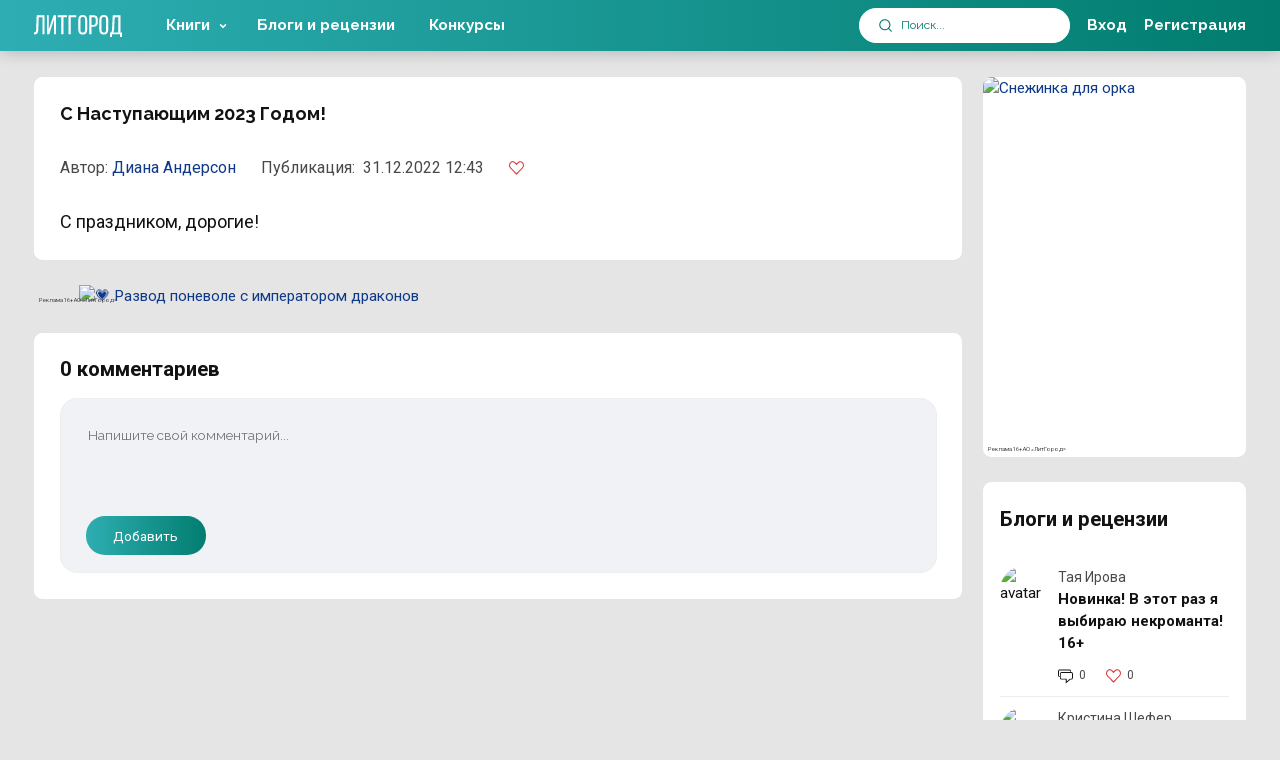

--- FILE ---
content_type: text/html; charset=UTF-8
request_url: https://litgorod.ru/blogs/s-nastupayushhim-2023-godom
body_size: 13652
content:
<!DOCTYPE html>
<html lang="ru-RU">
<head>
    <meta charset="UTF-8" />
<meta name="viewport" content="width=device-width,initial-scale=1,maximum-scale=1,user-scalable=no" />
<meta name="theme-color" content="#017C6E" />

<meta name="csrf-token" content="d9vZY4WQNL401uZaR8GicmKs0YdmpWeGFDW3x1BK">


<link rel="icon" href="https://litcnd.litgorod.ru/build/assets/favicon-20260119-55fe4246a.85823ee4.svg" type="image/svg+xml">



<link rel="preload" as="style" href="https://litcnd.litgorod.ru/build/assets/v2-20260119-55fe4246a.bfb4f60f.css" integrity="sha384-uDM5i5cNvg6kaXpdnZsVLS+AjkeGazpZzy120cW74YMdYFplmj/SHH0QrM9V02ED" crossorigin="anonymous" /><link rel="preload" as="style" href="https://litcnd.litgorod.ru/build/assets/all-20260119-55fe4246a.f3a8b614.css" integrity="sha384-7imbohcp/DwhsM2RAkWdzYjpdHw6neO1RR3WIDbEaAzE5whWBeZ4dDMOEPvIA5dt" crossorigin="anonymous" /><link rel="stylesheet" href="https://litcnd.litgorod.ru/build/assets/v2-20260119-55fe4246a.bfb4f60f.css" integrity="sha384-uDM5i5cNvg6kaXpdnZsVLS+AjkeGazpZzy120cW74YMdYFplmj/SHH0QrM9V02ED" crossorigin="anonymous" /><link rel="stylesheet" href="https://litcnd.litgorod.ru/build/assets/all-20260119-55fe4246a.f3a8b614.css" integrity="sha384-7imbohcp/DwhsM2RAkWdzYjpdHw6neO1RR3WIDbEaAzE5whWBeZ4dDMOEPvIA5dt" crossorigin="anonymous" />







	<!-- Top.Mail.Ru counter -->
	<script type="text/javascript">
		var userId = "";
		var _tmr = window._tmr || (window._tmr = []);

		if (userId) {
			_tmr.push({id: "3322582", type: "pageView", start: (new Date()).getTime(), pid: userId});
		}

		(function (d, w, id) {
			if (d.getElementById(id)) return;
			var ts = d.createElement("script"); ts.type = "text/javascript"; ts.async = true; ts.id = id;
			ts.src = "https://top-fwz1.mail.ru/js/code.js";
			var f = function () {var s = d.getElementsByTagName("script")[0]; s.parentNode.insertBefore(ts, s);};
			if (w.opera == "[object Opera]") { d.addEventListener("DOMContentLoaded", f, false); } else { f(); }
		})(document, window, "tmr-code");
	</script>
	<noscript><div><img src="https://top-fwz1.mail.ru/counter?id=3322582;js=na" style="position:absolute;left:-9999px;" alt="Top.Mail.Ru" /></div></noscript>
	<!-- /Top.Mail.Ru counter -->

            <!-- Google Tag Manager -->
        <script>(function(w,d,s,l,i){w[l]=w[l]||[];w[l].push({'gtm.start':
        new Date().getTime(),event:'gtm.js'});var f=d.getElementsByTagName(s)[0],
        j=d.createElement(s),dl=l!='dataLayer'?'&l='+l:'';j.async=true;j.src=
        'https://www.googletagmanager.com/gtm.js?id='+i+dl;f.parentNode.insertBefore(j,f);
        })(window,document,'script','dataLayer','GTM-5JGPJVBR');</script>
        <!-- End Google Tag Manager -->
    
    <title>С Наступающим 2023 Годом! от Диана Андерсон – читать в блоге ЛитГород</title>
<meta name="description" content="Статья С Наступающим 2023 Годом! Диана Андерсон 📚 Читайте блоги и рецензии в электронной библиотеке ЛитГород.">


    </head>
<body class="layout-app">
<div id="app">
	<alert :is_auth="0"></alert>
    <ad-pop-up :popup='null'></ad-pop-up>    <div class="b-header__fake"></div>

    <main>
        
        <div class="container">
            <div>
                <div class="row">
										                    <div class="col-12 col-lg-9 flex-grow-1">
                        




























<div class="b-cell">
    <div class="b-blog b-blog_view">
        <div class="blog-title">
            <h1>С Наступающим 2023 Годом!</h1>

            
        </div>

        <div class="blog_stats d-flex">
            <div class="stat-item first d-flex">
                <span class="mobile_none">Автор:&nbsp;</span>
                <a href="https://litgorod.ru/profile/50056/books">Диана Андерсон</a>
            </div>

            <div class="stat-item _time">
                <span class="mobile_none">Публикация:&nbsp;</span>
                31.12.2022 12:43
            </div>
            <div class="stat-item d-flex">
                <div class="likes_block">
                    <likes-toggle
                        :id="1183"
                        :likeable_type="'App\\Models\\Blog'"
                        :count="0"
                        :is_liked="0"
                        :is_auth='0'
						:user_id="null"
                    />
                </div>
            </div>
                    </div>
		<div class="blog-preview">
					</div>
        <p><p>С праздником, дорогие!</p></p>
    </div>
</div>

    <div class="desktop_none">
        <div class="b-blog">
    <div class="b-cell b-cell-compact">
        <div class="b-cell__header">
            <div class="h2">
                Блоги и рецензии
            </div>
        </div>

        <div class="b-owl_books">
            <div class="owl-carousel owl-theme js-owl-carousel">
                                    
                    <div class="b-blog_widget-item d-flex ">



    <div class="widget-item_content">
        <div class="author-name">
            <a href="https://litgorod.ru/profile/76703/books">Тая Ирова</a>
        </div>
        <p class="title">
            <a href="https://litgorod.ru/blogs/novinka-v-etot-raz-ya-vybirayu-nekromanta-16">Новинка! В этот раз я выбираю некроманта! 16+</a>
        </p>
        <div class="blog_stats d-flex">
            <div class="stat-item blog_stats-comment d-flex">
                <div class="_icon">
                    <i class="b-icon b-icon__book_counters_commentary"></i>
                </div>
                <div class="_cnt">
                     0
                </div>
            </div>
            <div class="stat-item d-flex">
                <div class="_icon">
                    <i class="b-icon b-icon__heart_like"></i>
                </div>
                <div class="_cnt">
                    0
                </div>
            </div>
        </div>
    </div>
</div>

                                    
                    <div class="b-blog_widget-item d-flex ">



    <div class="widget-item_content">
        <div class="author-name">
            <a href="https://litgorod.ru/profile/251645/books">Кристина Шефер</a>
        </div>
        <p class="title">
            <a href="https://litgorod.ru/blogs/blondinka-s-kotom-v-skafandre-na-kosmiceskom-linkore-eto-1768868361">Блондинка с котом в скафандре на космическом линкоре - это...?</a>
        </p>
        <div class="blog_stats d-flex">
            <div class="stat-item blog_stats-comment d-flex">
                <div class="_icon">
                    <i class="b-icon b-icon__book_counters_commentary"></i>
                </div>
                <div class="_cnt">
                     0
                </div>
            </div>
            <div class="stat-item d-flex">
                <div class="_icon">
                    <i class="b-icon b-icon__heart_like"></i>
                </div>
                <div class="_cnt">
                    0
                </div>
            </div>
        </div>
    </div>
</div>

                                    
                    <div class="b-blog_widget-item d-flex ">



    <div class="widget-item_content">
        <div class="author-name">
            <a href="https://litgorod.ru/profile/191/books">Мари Александер</a>
        </div>
        <p class="title">
            <a href="https://litgorod.ru/blogs/blondinka-s-kotom-v-skafandre-na-kosmiceskom-linkore-eto">Блондинка с котом в скафандре на космическом линкоре - это...?</a>
        </p>
        <div class="blog_stats d-flex">
            <div class="stat-item blog_stats-comment d-flex">
                <div class="_icon">
                    <i class="b-icon b-icon__book_counters_commentary"></i>
                </div>
                <div class="_cnt">
                     0
                </div>
            </div>
            <div class="stat-item d-flex">
                <div class="_icon">
                    <i class="b-icon b-icon__heart_like"></i>
                </div>
                <div class="_cnt">
                    0
                </div>
            </div>
        </div>
    </div>
</div>

                                    
                    <div class="b-blog_widget-item d-flex ">



    <div class="widget-item_content">
        <div class="author-name">
            <a href="https://litgorod.ru/profile/511843/books">AlexO24</a>
        </div>
        <p class="title">
            <a href="https://litgorod.ru/blogs/snegurocka-kotoraya-sozdaet-cudo">Снегурочка, которая создает чудо</a>
        </p>
        <div class="blog_stats d-flex">
            <div class="stat-item blog_stats-comment d-flex">
                <div class="_icon">
                    <i class="b-icon b-icon__book_counters_commentary"></i>
                </div>
                <div class="_cnt">
                     0
                </div>
            </div>
            <div class="stat-item d-flex">
                <div class="_icon">
                    <i class="b-icon b-icon__heart_like"></i>
                </div>
                <div class="_cnt">
                    0
                </div>
            </div>
        </div>
    </div>
</div>

                                    
                    <div class="b-blog_widget-item d-flex ">



    <div class="widget-item_content">
        <div class="author-name">
            <a href="https://litgorod.ru/profile/1021/books">Марго Арнелл</a>
        </div>
        <p class="title">
            <a href="https://litgorod.ru/blogs/istinnaya-dlya-morskogo-drakona-18-1768862612">Истинная для морского дракона 18+</a>
        </p>
        <div class="blog_stats d-flex">
            <div class="stat-item blog_stats-comment d-flex">
                <div class="_icon">
                    <i class="b-icon b-icon__book_counters_commentary"></i>
                </div>
                <div class="_cnt">
                     0
                </div>
            </div>
            <div class="stat-item d-flex">
                <div class="_icon">
                    <i class="b-icon b-icon__heart_like"></i>
                </div>
                <div class="_cnt">
                    0
                </div>
            </div>
        </div>
    </div>
</div>

                                    
                    <div class="b-blog_widget-item d-flex ">



    <div class="widget-item_content">
        <div class="author-name">
            <a href="https://litgorod.ru/profile/626308/books">Helgin-ka</a>
        </div>
        <p class="title">
            <a href="https://litgorod.ru/blogs/ne-sudite-po-cvetu-volos">Не судите по цвету волос!</a>
        </p>
        <div class="blog_stats d-flex">
            <div class="stat-item blog_stats-comment d-flex">
                <div class="_icon">
                    <i class="b-icon b-icon__book_counters_commentary"></i>
                </div>
                <div class="_cnt">
                     1
                </div>
            </div>
            <div class="stat-item d-flex">
                <div class="_icon">
                    <i class="b-icon b-icon__heart_like"></i>
                </div>
                <div class="_cnt">
                    1
                </div>
            </div>
        </div>
    </div>
</div>

                                    
                    <div class="b-blog_widget-item d-flex ">



    <div class="widget-item_content">
        <div class="author-name">
            <a href="https://litgorod.ru/profile/548256/books">Арика Блайдд</a>
        </div>
        <p class="title">
            <a href="https://litgorod.ru/blogs/upryamstvo-in-sinya">Упрямство Инь Синя</a>
        </p>
        <div class="blog_stats d-flex">
            <div class="stat-item blog_stats-comment d-flex">
                <div class="_icon">
                    <i class="b-icon b-icon__book_counters_commentary"></i>
                </div>
                <div class="_cnt">
                     0
                </div>
            </div>
            <div class="stat-item d-flex">
                <div class="_icon">
                    <i class="b-icon b-icon__heart_like"></i>
                </div>
                <div class="_cnt">
                    0
                </div>
            </div>
        </div>
    </div>
</div>

                                    
                    <div class="b-blog_widget-item d-flex ">



    <div class="widget-item_content">
        <div class="author-name">
            <a href="https://litgorod.ru/profile/133187/books">Ольга Захарова-Мошина</a>
        </div>
        <p class="title">
            <a href="https://litgorod.ru/blogs/otzyv-na-knigu-marii-lunevoi-svidanie-po-drakonim-pravilam-pocelui-pod-omeloi">Отзыв на книгу Марии Луневой &quot;Свидание по драконьим правилам. Поцелуй под омелой&quot;</a>
        </p>
        <div class="blog_stats d-flex">
            <div class="stat-item blog_stats-comment d-flex">
                <div class="_icon">
                    <i class="b-icon b-icon__book_counters_commentary"></i>
                </div>
                <div class="_cnt">
                     0
                </div>
            </div>
            <div class="stat-item d-flex">
                <div class="_icon">
                    <i class="b-icon b-icon__heart_like"></i>
                </div>
                <div class="_cnt">
                    0
                </div>
            </div>
        </div>
    </div>
</div>

                                    
                    <div class="b-blog_widget-item d-flex ">



    <div class="widget-item_content">
        <div class="author-name">
            <a href="https://litgorod.ru/profile/239/books">Эя Фаль</a>
        </div>
        <p class="title">
            <a href="https://litgorod.ru/blogs/kak-vyzit-obycnomu-bibliotekaryu-v-mire-magii">Как выжить обычному библиотекарю в мире магии</a>
        </p>
        <div class="blog_stats d-flex">
            <div class="stat-item blog_stats-comment d-flex">
                <div class="_icon">
                    <i class="b-icon b-icon__book_counters_commentary"></i>
                </div>
                <div class="_cnt">
                     0
                </div>
            </div>
            <div class="stat-item d-flex">
                <div class="_icon">
                    <i class="b-icon b-icon__heart_like"></i>
                </div>
                <div class="_cnt">
                    0
                </div>
            </div>
        </div>
    </div>
</div>

                                    
                    <div class="b-blog_widget-item d-flex  last ">



    <div class="widget-item_content">
        <div class="author-name">
            <a href="https://litgorod.ru/profile/133187/books">Ольга Захарова-Мошина</a>
        </div>
        <p class="title">
            <a href="https://litgorod.ru/blogs/otzyv-na-knigu-kateriny-kravcovoi-nekromantskii-priyut-alisii-adams">Отзыв на книгу Катерины Кравцовой «Некромантский приют Алисии Адамс»</a>
        </p>
        <div class="blog_stats d-flex">
            <div class="stat-item blog_stats-comment d-flex">
                <div class="_icon">
                    <i class="b-icon b-icon__book_counters_commentary"></i>
                </div>
                <div class="_cnt">
                     1
                </div>
            </div>
            <div class="stat-item d-flex">
                <div class="_icon">
                    <i class="b-icon b-icon__heart_like"></i>
                </div>
                <div class="_cnt">
                    1
                </div>
            </div>
        </div>
    </div>
</div>

                            </div>
            <div class="b-owl_books__btn">
                <a href="javascript:;"
                   class="_prev"
                   data-btn-prev="true">
                    <i class="b-icon b-icon__menu_larr"></i>
                </a>

                <a href="javascript:;"
                   class="_next"
                   data-btn-next="true">
                    <i class="b-icon b-icon__menu_rarr"></i>
                </a>
            </div>
        </div>
    </div>
</div>
    </div>
<div class="margin-bottom-banner">
	<div class="row">
        <div class="col-12">
            <a href="https://litgorod.ru/books/promote/8699/view?erid=2Vtzqwoy92a"
               target="_blank"
               class="d-block"
			   style="position: relative"
			>
                <img src="https://litcnd.litgorod.ru/api/v1/images/banners/book_promo_images/50079694af424ba916.png?w=838&h=135&q=90"
                     class="d-block"
                     style="margin: auto; height: auto;"
					 width="838"
					 height="135"
                     alt="💗 Развод поневоле с императором драконов" />
									<div class="horizontal_banner_erid">
						<span>
							Реклама 16+ АО «ЛитГород»
						</span>
					</div>
				            </a>
        </div>
    </div>
</div>
<div class="b-cell">
	<div class="h2">
		0
		комментариев
	</div>

    <div class="comments_content active mb-2">
        <comment-form
            :commentable_type="'App\\Models\\Blog'"
            :commentable_id="1183"
            :parent_id="null"
            :type="'blog.page'"
                        :user="false"
            
        ></comment-form>
        <comments-two
            :comments='[]'
            :is_auth='0'
            :user_id="0"
            :type="'App\\Models\\Comment'"
            :entity_id="1183"
            :author_id="50056"
            :is_book='false'
            :comment_id="0"
        >
        </comments-two>

            </div>
</div>

                    </div>
                    <div class="col-12 col-lg-auto">

                        <div class="b-layout__side_right  d-flex flex-column ">
    
            <div class=" mobile_none ">
                            <div>
    <div class="b-cell b-cell-compact">
        <div class="b-cell__header">
            <div class="h2">
                Блоги и рецензии
            </div>
        </div>

        <div class="b-blog b-blog_widget-list">
            
                <div class="b-blog_widget-item d-flex ">
    <div class="author-img">
        <img src="https://cdn.litgorod.ru/images/avatars/de1ca6ff5bbf151cec10d2d3feb96259.png?w=48&h=48" alt="avatar" width="48" height="48">
    </div>
    <div class="widget-item_content">

        <div class="author-name">
            <a href="https://litgorod.ru/profile/76703/books">Тая Ирова</a>
        </div>
        <p class="title">
            <a href="https://litgorod.ru/blogs/novinka-v-etot-raz-ya-vybirayu-nekromanta-16">Новинка! В этот раз я выбираю некроманта! 16+</a>
        </p>
        <div class="blog_stats d-flex">
            <div class="stat-item blog_stats-comment d-flex">
                <div class="_icon">
                    <i class="b-icon b-icon__book_counters_commentary"></i>
                </div>
                <div class="_cnt">
                    0
                </div>
            </div>
            <div class="stat-item d-flex">
                <div class="_icon">
                    <i class="b-icon b-icon__heart_like"></i>
                </div>
                <div class="_cnt">
                    0
                </div>
            </div>
        </div>
    </div>
</div>

            
                <div class="b-blog_widget-item d-flex ">
    <div class="author-img">
        <img src="https://cdn.litgorod.ru/images/avatars/bfea653bf233fe9c583b14dea7c212e4.png?w=48&h=48" alt="avatar" width="48" height="48">
    </div>
    <div class="widget-item_content">

        <div class="author-name">
            <a href="https://litgorod.ru/profile/251645/books">Кристина Шефер</a>
        </div>
        <p class="title">
            <a href="https://litgorod.ru/blogs/blondinka-s-kotom-v-skafandre-na-kosmiceskom-linkore-eto-1768868361">Блондинка с котом в скафандре на космическом линкоре - это...?</a>
        </p>
        <div class="blog_stats d-flex">
            <div class="stat-item blog_stats-comment d-flex">
                <div class="_icon">
                    <i class="b-icon b-icon__book_counters_commentary"></i>
                </div>
                <div class="_cnt">
                    0
                </div>
            </div>
            <div class="stat-item d-flex">
                <div class="_icon">
                    <i class="b-icon b-icon__heart_like"></i>
                </div>
                <div class="_cnt">
                    0
                </div>
            </div>
        </div>
    </div>
</div>

            
                <div class="b-blog_widget-item d-flex ">
    <div class="author-img">
        <img src="https://cdn.litgorod.ru/images/avatars/103b3f5d08104d39b4cb0e994681cd9f.png?w=48&h=48" alt="avatar" width="48" height="48">
    </div>
    <div class="widget-item_content">

        <div class="author-name">
            <a href="https://litgorod.ru/profile/191/books">Мари Александер</a>
        </div>
        <p class="title">
            <a href="https://litgorod.ru/blogs/blondinka-s-kotom-v-skafandre-na-kosmiceskom-linkore-eto">Блондинка с котом в скафандре на космическом линкоре - это...?</a>
        </p>
        <div class="blog_stats d-flex">
            <div class="stat-item blog_stats-comment d-flex">
                <div class="_icon">
                    <i class="b-icon b-icon__book_counters_commentary"></i>
                </div>
                <div class="_cnt">
                    0
                </div>
            </div>
            <div class="stat-item d-flex">
                <div class="_icon">
                    <i class="b-icon b-icon__heart_like"></i>
                </div>
                <div class="_cnt">
                    0
                </div>
            </div>
        </div>
    </div>
</div>

            
                <div class="b-blog_widget-item d-flex ">
    <div class="author-img">
        <img src="https://cdn.litgorod.ru/images/avatars/cf24c8ce412fa9852360903393bd4fda.png?w=48&h=48" alt="avatar" width="48" height="48">
    </div>
    <div class="widget-item_content">

        <div class="author-name">
            <a href="https://litgorod.ru/profile/511843/books">AlexO24</a>
        </div>
        <p class="title">
            <a href="https://litgorod.ru/blogs/snegurocka-kotoraya-sozdaet-cudo">Снегурочка, которая создает чудо</a>
        </p>
        <div class="blog_stats d-flex">
            <div class="stat-item blog_stats-comment d-flex">
                <div class="_icon">
                    <i class="b-icon b-icon__book_counters_commentary"></i>
                </div>
                <div class="_cnt">
                    0
                </div>
            </div>
            <div class="stat-item d-flex">
                <div class="_icon">
                    <i class="b-icon b-icon__heart_like"></i>
                </div>
                <div class="_cnt">
                    0
                </div>
            </div>
        </div>
    </div>
</div>

            
                <div class="b-blog_widget-item d-flex  last ">
    <div class="author-img">
        <img src="https://cdn.litgorod.ru/images/avatars/1cd597de6c25eb9b9ce1c6836b132831.png?w=48&h=48" alt="avatar" width="48" height="48">
    </div>
    <div class="widget-item_content">

        <div class="author-name">
            <a href="https://litgorod.ru/profile/1021/books">Марго Арнелл</a>
        </div>
        <p class="title">
            <a href="https://litgorod.ru/blogs/istinnaya-dlya-morskogo-drakona-18-1768862612">Истинная для морского дракона 18+</a>
        </p>
        <div class="blog_stats d-flex">
            <div class="stat-item blog_stats-comment d-flex">
                <div class="_icon">
                    <i class="b-icon b-icon__book_counters_commentary"></i>
                </div>
                <div class="_cnt">
                    0
                </div>
            </div>
            <div class="stat-item d-flex">
                <div class="_icon">
                    <i class="b-icon b-icon__heart_like"></i>
                </div>
                <div class="_cnt">
                    0
                </div>
            </div>
        </div>
    </div>
</div>

                    </div>
    </div>
</div>
                    </div>
    
    <div>
        <div class="b-cell b-cell-compact">
        <div class="b-cell__header">
			<div class="text-primary text-center h2">
				Присоединяйтесь<br/>
				к&nbsp;нам в&nbsp;соцсетях
			</div>
        </div>

        <div class="b-social_side__items">
            <ul>
                <li>
                    <a href="https://t.me/Litgorod"
                       target="_blank">
                        <i class="b-icon b-icon__social_side__telegram"></i>
                    </a>
                </li>

                <li>
                    <a href="https://vk.com/litgorodok"
                       target="_blank">
                        <i class="b-icon b-icon__social_side__vk"></i>
                    </a>
                </li>

                <li>
                    <a href="https://ok.ru/litgorod"
                       target="_blank">
                        <i class="b-icon b-icon__social_side__ok"></i>
                    </a>
                </li>
            </ul>
        </div>
    </div>
    </div>
	<div style=" order: -1; ">
    <div class="b-cell b-cell-compact b-cell-banner">
        <div style="position: relative">
            <a href="https://litgorod.ru/books/promote/8853/view?erid=2Vtzqv2BjAi"
               target="_blank"
               class="d-block">
                <img src="https://litcnd.litgorod.ru/images/banners/book_promo_images/58427695f4d474394b.jpg?w=264&h=380&q=90"
                     class="d-block"
                     style="margin: auto;"
					 width="264"
					 height="380"
                     alt="Снежинка для орка" />
									<div class="vertical_banner_erid">
						<span>
							Реклама 16+ АО «ЛитГород»
							</span>
					</div>
				            </a>
        </div>
    </div>
</div>
</div>

                    </div>
                </div>
            </div>
        </div>
    </main>

    <footer class="">
    <div class="b-footer">
        <div class="container">
            <div class="b-footer__container">

                <div class="b-footer__row">
                    <div class="_copy">
                        <div class="b-footer__ls">
                            <div class="_logo">
                                <div class="b-footer__logo">
                                    <a href="/"
                                       class="_logo">ЛитГород</a>
                                    <a href="/"
                                       class="_text">ЛитГород</a>
                                </div>
                            </div>
                            <div class="wrapper">
                                <div class="_social">
                                    <div class="b-footer__social">
                                        <ul>
                                            <li>
                                                <a href="https://t.me/Litgorod"
                                                   target="_blank">
                                                    <i class="b-icon b-icon__tg">Telegram</i></a>
                                            </li>
                                            <li>
                                                <a href="https://vk.com/litgorodok"
                                                   target="_blank">
                                                    <i class="b-icon b-icon__vk">ВКонтакте</i></a>
                                            </li>
                                            <li>
                                                <a href="https://ok.ru/litgorod"
                                                   target="_blank">
                                                    <i class="b-icon b-icon__ok">Одноклассники</i></a>
                                            </li>
                                            <!--<li>
                                                <a href="https://zen.yandex.ru/litgorod_official"
                                                   target="_blank">
                                                    <i class="b-icon b-icon__zen">Дзен</i></a>
                                            </li>-->

                                        </ul>
                                    </div>
                                </div>
                                <div class="_mnogoru">
                                    <a
                                      href="/mnogoru"
                                      target="_blank"
                                    >
                                        <span class="_mnogoru__title">
                                            Бонусная программа
                                        </span>
                                    </a>
                                    <a
                                      class="_mnogoru__btn"
                                      href="/mnogoru"
                                      target="_blank"
                                    >
                                        <i class="b-icon b-icon__logo_mnogoru"></i>
                                        <span class="text">
                                            Много.ру
                                        </span>
                                    </a>
                                </div>
                            </div>
                        </div>

                        <div class="b-footer__age">
                            <div class="_icon">
                                <div class="b-footer__age_icon18"></div>
                            </div>
                            <div class="_text">
                                <div class="b-footer__age_text">
                                    <p>
                                        Внимание! Сайт может содержать материалы, не&nbsp;предназначенные для просмотра лицами,
                                        не&nbsp;достигшими 18&nbsp;лет!
                                    </p>
                                </div>
                            </div>
                        </div>

                    </div>

                    <div class="_link">
                        <div class="b-footer__link_col">
                            <div class="row">
                                <div class="col-12 col-md-12 col-lg-12 col-xl-6">
                                    <div class="b-footer__link">
                                        <ul>
	        <li>
            <a href="https://litgorod.ru/view/o-litgorode">
                О ЛитГороде</a>
        </li>
	        <li>
            <a href="https://litgorod.ru/view/spravka-citateliam">
                Справка читателям</a>
        </li>
	        <li>
            <a href="https://litgorod.ru/view/spravka-avtoram">
                Справка авторам</a>
        </li>
	        <li>
            <a href="https://litgorod.ru/view/pravila-publikacii-kontenta">
                Правила публикации контента</a>
        </li>
	        <li>
            <a href="https://litgorod.ru/view/oferta-programmy-litnet-i-litgorod-platiat-za-vasu-reklamu">
                Оферта программы «Литнет и ЛитГород платят за вашу рекламу»</a>
        </li>
	</ul>
                                    </div>
                                </div>

                                <div class="col-12 col-md-12 col-lg-12 col-xl-6">
                                    <div class="b-footer__link">
                                        <ul>
	        <li>
            <a href="https://litgorod.ru/view/oferta">
                Оферта</a>
        </li>
	        <li>
            <a href="https://litgorod.ru/view/oferta-lcy">
                Оферта LCY</a>
        </li>
	        <li>
            <a href="https://litgorod.ru/view/politika-obrabotki-personalnyx-dannyx">
                Политика обработки персональных данных</a>
        </li>
	        <li>
            <a href="https://litgorod.ru/view/polzovatelskoe-soglasenie">
                Пользовательское соглашение</a>
        </li>
	        <li>
            <a href="https://litgorod.ru/view/iuridiceskii-adres-i-rekvizity">
                Юридический адрес и реквизиты</a>
        </li>
	</ul>
                                    </div>
                                </div>
                            </div>
                        </div>
                    </div>

                    <div class="_btn">
                        <div class="b-footer__btn">
                            <ul>
                                <li>
                                    <a href="/support"
                                       class="b-btn b-btn-lg_md b-btn-inversion">
                                        <span class="_cell">
                                            <span class="_icon">
                                                <i class="b-icon b-icon__support"></i>
                                            </span>
                                            <span class="_text">
                                                Техническая поддержка
                                            </span>
                                        </span>
                                    </a>
                                </li>

                                <li>
                                    <a href="mailto:support@litgorod.ru">
                                        <span class="_cell">
                                            <span class="_text color-white">
                                                support@litgorod.ru
                                            </span>
                                        </span>
                                    </a>
                                </li>

                            <!--
                                <li>
                                    <a href="https://litgorod.ru/books/search?q=empty"
                                       class="b-btn b-btn-lg_md b-btn-inversion">
                                        <span class="_cell">
                                            <span class="_icon">
                                                <i class="b-icon b-icon__search"></i>
                                            </span>
                                            <span class="_text">
                                                Поиск книги
                                            </span>
                                        </span>
                                    </a>
                                </li>

                                <li>
                                    <a href="https://play.google.com/store?hl=ru&gl=US"
                                       class="b-btn b-btn-lg_md b-btn-inversion">
                                        <span class="_cell">
                                            <span class="_icon">
                                                <i class="b-icon b-icon__mobile"></i>
                                            </span>
                                            <span class="_text">
                                                К мобильному приложению
                                            </span>
                                        </span>
                                    </a>
                                </li>
                                -->
                            </ul>
                        </div>
                    </div>
                </div>

                <div class="b-footer__copy">
                    <p>
                        &copy;&nbsp;2026 ЛитГород.
                        Все права защищены
                    </p>
                    <p>
                        LITNET CY LIMITED Ioanni Ntinan, 12, THEODOROU COURT 5, Apart. 101, 6042, Larnaca, CyprusPayment agent
                    </p>
                </div>
            </div>
        </div>
    </div>
</footer>
<modal v-model:state="showLoginModal"
       size="lg"
       title="Вход">
    <login></login>
</modal>

<modal v-model:state="showRegModal"
       title_size="lg" size="lg"
       title="Регистрация">
    <register :genres='[{"id":1,"active":true,"sort":1,"parent_id":null,"name":"\u0424\u044d\u043d\u0442\u0435\u0437\u0438","slug":"romantic-fantasy","created_at":"2022-05-09T10:30:40.000000Z","updated_at":"2025-03-20T13:48:05.000000Z","on_main":true,"main_sort":2,"description":"\u0424\u044d\u043d\u0442\u0435\u0437\u0438 \u2014 \u043b\u0438\u0442\u0435\u0440\u0430\u0442\u0443\u0440\u043d\u044b\u0439 \u0436\u0430\u043d\u0440, \u0433\u0434\u0435 \u0441\u043e\u0431\u044b\u0442\u0438\u044f \u0440\u0430\u0437\u0432\u043e\u0440\u0430\u0447\u0438\u0432\u0430\u044e\u0442\u0441\u044f \u0432 \u0432\u044b\u043c\u044b\u0448\u043b\u0435\u043d\u043d\u044b\u0445 \u043c\u0438\u0440\u0430\u0445 \u0441 \u044d\u043b\u0435\u043c\u0435\u043d\u0442\u0430\u043c\u0438 \u0432\u043e\u043b\u0448\u0435\u0431\u0441\u0442\u0432\u0430 \u0438 \u0441\u0432\u0435\u0440\u0445\u044a\u0435\u0441\u0442\u0435\u0441\u0442\u0432\u0435\u043d\u043d\u043e\u0433\u043e, \u0433\u0435\u0440\u043e\u044f\u043c\u0438 \u043c\u043e\u0433\u0443\u0442 \u0431\u044b\u0442\u044c \u043c\u0430\u0433\u0438, \u043c\u0438\u0444\u0438\u0447\u0435\u0441\u043a\u0438\u0435 \u0441\u043e\u0437\u0434\u0430\u043d\u0438\u044f, \u043d\u0430\u043f\u0440\u0438\u043c\u0435\u0440 \u0434\u0440\u0430\u043a\u043e\u043d\u044b \u0438\u043b\u0438 \u0444\u0435\u043d\u0438\u043a\u0441\u044b, \u0438\u043b\u0438 \u043f\u0440\u0435\u0434\u0441\u0442\u0430\u0432\u0438\u0442\u0435\u043b\u0438 \u043f\u0440\u0438\u0434\u0443\u043c\u0430\u043d\u043d\u044b\u0445 \u043d\u0430\u0440\u043e\u0434\u043e\u0432, \u0442\u0430\u043a\u0438\u0445 \u043a\u0430\u043a \u044d\u043b\u044c\u0444\u044b. \u0412 \u0438\u0441\u0442\u043e\u0440\u0438\u044f\u0445 \u0434\u043e\u0431\u0440\u043e \u043f\u0440\u043e\u0442\u0438\u0432\u043e\u0441\u0442\u043e\u0438\u0442 \u0437\u043b\u0443, \u0430 \u0433\u0435\u0440\u043e\u0438 \u0440\u0430\u0441\u0442\u0443\u0442 \u043d\u0430 \u0441\u0442\u0440\u0430\u043d\u0438\u0446\u0430\u0445 \u043a\u043d\u0438\u0433.\r\n\u0412 \u043e\u0441\u043d\u043e\u0432\u0443 \u043f\u0440\u043e\u0438\u0437\u0432\u0435\u0434\u0435\u043d\u0438\u0439 \u043d\u0435\u0440\u0435\u0434\u043a\u043e \u043b\u043e\u0436\u0430\u0442\u0441\u044f \u0444\u043e\u043b\u044c\u043a\u043b\u043e\u0440\u043d\u044b\u0435 \u043c\u043e\u0442\u0438\u0432\u044b \u0438 \u043c\u0438\u0444\u044b, \u0430\u0434\u0430\u043f\u0442\u0438\u0440\u043e\u0432\u0430\u043d\u043d\u044b\u0435 \u043f\u043e\u0434 \u0441\u044e\u0436\u0435\u0442. \u0422\u0430\u043a\u043e\u0439 \u043f\u043e\u0434\u0445\u043e\u0434 \u043f\u043e\u043c\u043e\u0433\u0430\u0435\u0442 \u0438\u0441\u0441\u043b\u0435\u0434\u043e\u0432\u0430\u0442\u044c \u0444\u0438\u043b\u043e\u0441\u043e\u0444\u0441\u043a\u0438\u0435 \u0438 \u043a\u0443\u043b\u044c\u0442\u0443\u0440\u043d\u044b\u0435 \u0432\u043e\u043f\u0440\u043e\u0441\u044b \u0447\u0435\u0440\u0435\u0437 \u043f\u0440\u0438\u0437\u043c\u0443 \u0444\u0430\u043d\u0442\u0430\u0441\u0442\u0438\u0447\u0435\u0441\u043a\u0438\u0445 \u0441\u043e\u0431\u044b\u0442\u0438\u0439. \u0420\u0430\u0437\u043d\u043e\u043e\u0431\u0440\u0430\u0437\u0438\u0435 \u0441\u044e\u0436\u0435\u0442\u043e\u0432 \u0438 \u0444\u043e\u0440\u043c \u0434\u0435\u043b\u0430\u0435\u0442 \u0444\u044d\u043d\u0442\u0435\u0437\u0438 \u0434\u043e\u0441\u0442\u0443\u043f\u043d\u044b\u043c \u0438 \u0438\u043d\u0442\u0435\u0440\u0435\u0441\u043d\u044b\u043c \u0434\u043b\u044f \u0431\u043e\u043b\u044c\u0448\u0438\u043d\u0441\u0442\u0432\u0430 \u0447\u0438\u0442\u0430\u0442\u0435\u043b\u0435\u0439.","parent":null},{"id":27,"active":true,"sort":5,"parent_id":null,"name":"\u0411\u043e\u0435\u0432\u0438\u043a","slug":"boevaia-fantastika","created_at":"2022-05-09T10:30:40.000000Z","updated_at":"2025-04-30T11:59:35.000000Z","on_main":true,"main_sort":60,"description":"\u0411\u043e\u0435\u0432\u0438\u043a \u2014 \u044d\u0442\u043e \u0436\u0430\u043d\u0440, \u0441\u044e\u0436\u0435\u0442\u044b \u0432 \u043a\u043e\u0442\u043e\u0440\u043e\u043c \u043e\u0441\u043d\u043e\u0432\u0430\u043d\u044b \u043d\u0430 \u0431\u043e\u0440\u044c\u0431\u0435 \u0433\u0435\u0440\u043e\u0435\u0432 \u0441 \u0432\u043d\u0435\u0448\u043d\u0438\u043c\u0438 \u0443\u0433\u0440\u043e\u0437\u0430\u043c\u0438: \u043f\u0440\u0435\u0441\u0442\u0443\u043f\u043d\u043e\u0441\u0442\u044c\u044e, \u043b\u0438\u0447\u043d\u044b\u043c\u0438 \u0432\u0440\u0430\u0433\u0430\u043c\u0438, \u044d\u043a\u0441\u0442\u0440\u0435\u043c\u0430\u043b\u044c\u043d\u044b\u043c\u0438 \u043e\u0431\u0441\u0442\u043e\u044f\u0442\u0435\u043b\u044c\u0441\u0442\u0432\u0430\u043c\u0438. \u0413\u043b\u0430\u0432\u043d\u044b\u0439 \u0430\u043a\u0446\u0435\u043d\u0442 \u0432 \u0431\u043e\u0435\u0432\u0438\u043a\u0430\u0445 \u2014 \u043d\u0430 \u043f\u0440\u044f\u043c\u043e\u043c \u0444\u0438\u0437\u0438\u0447\u0435\u0441\u043a\u043e\u043c \u043f\u0440\u043e\u0442\u0438\u0432\u043e\u0441\u0442\u043e\u044f\u043d\u0438\u0438 \u0438 \u0430\u043a\u0442\u0438\u0432\u043d\u044b\u0445 \u0434\u0435\u0439\u0441\u0442\u0432\u0438\u044f\u0445, \u043f\u043e\u044d\u0442\u043e\u043c\u0443 \u043f\u043e\u0432\u0435\u0441\u0442\u0432\u043e\u0432\u0430\u043d\u0438\u0435 \u0432 \u043d\u0438\u0445 \u043e\u0447\u0435\u043d\u044c \u0434\u0438\u043d\u0430\u043c\u0438\u0447\u043d\u043e\u0435, \u043d\u0430\u043f\u0440\u044f\u0436\u0435\u043d\u043d\u043e\u0435, \u043d\u0430\u0441\u044b\u0449\u0435\u043d\u043d\u043e\u0435 \u0441\u043e\u0431\u044b\u0442\u0438\u044f\u043c\u0438: \u043f\u0435\u0440\u0435\u0441\u0442\u0440\u0435\u043b\u043a\u0430\u043c\u0438, \u043f\u043e\u0433\u043e\u043d\u044f\u043c\u0438, \u0441\u0446\u0435\u043d\u0430\u043c\u0438 \u0431\u043e\u0440\u044c\u0431\u044b.\r\n\u0413\u0435\u0440\u043e\u0438 \u0431\u043e\u0435\u0432\u0438\u043a\u043e\u0432 \u0447\u0430\u0441\u0442\u043e \u0438\u043c\u0435\u044e\u0442 \u043e\u043f\u044b\u0442 \u0432\u044b\u0436\u0438\u0432\u0430\u043d\u0438\u044f, \u0432\u0435\u0434\u0435\u043d\u0438\u044f \u0431\u043e\u044f, \u043e\u0431\u043b\u0430\u0434\u0430\u044e\u0442 \u0441\u0442\u0440\u0430\u0442\u0435\u0433\u0438\u0447\u0435\u0441\u043a\u0438\u043c \u043c\u044b\u0448\u043b\u0435\u043d\u0438\u0435\u043c \u0438 \u0434\u0440\u0443\u0433\u0438\u043c\u0438 \u043d\u0430\u0432\u044b\u043a\u0430\u043c\u0438, \u043d\u0435\u043e\u0431\u0445\u043e\u0434\u0438\u043c\u044b\u043c\u0438 \u0434\u043b\u044f \u043f\u043e\u0431\u0435\u0434\u044b \u0432 \u043a\u043e\u043d\u0444\u043b\u0438\u043a\u0442\u0435. \u041e\u043d\u0438 \u043d\u0430\u0434\u0435\u043b\u0435\u043d\u044b \u043f\u043e\u043b\u043e\u0436\u0438\u0442\u0435\u043b\u044c\u043d\u044b\u043c\u0438 \u0447\u0435\u0440\u0442\u0430\u043c\u0438: \u0445\u0440\u0430\u0431\u0440\u043e\u0441\u0442\u044c\u044e, \u0432\u044b\u043d\u043e\u0441\u043b\u0438\u0432\u043e\u0441\u0442\u044c\u044e, \u0432\u044b\u0441\u043e\u043a\u043e\u0439 \u043e\u0442\u0432\u0435\u0442\u0441\u0442\u0432\u0435\u043d\u043d\u043e\u0441\u0442\u044c\u044e. \r\n\u0411\u043e\u0435\u0432\u0438\u043a\u0438 \u2014 \u044d\u0442\u043e \u0440\u0435\u0430\u043b\u0438\u0441\u0442\u0438\u0447\u0435\u0441\u043a\u0438\u0439 \u0436\u0430\u043d\u0440, \u0432 \u043a\u043e\u0442\u043e\u0440\u043e\u043c \u043c\u043e\u0433\u0443\u0442 \u0432\u0441\u0442\u0440\u0435\u0447\u0430\u0442\u044c\u0441\u044f \u0444\u0430\u043d\u0442\u0430\u0441\u0442\u0438\u0447\u0435\u0441\u043a\u0438\u0435 \u044d\u043b\u0435\u043c\u0435\u043d\u0442\u044b. \u041b\u044e\u0431\u043e\u0432\u043d\u0430\u044f \u043b\u0438\u043d\u0438\u044f \u0432 \u0431\u043e\u0435\u0432\u0438\u043a\u0430\u0445 \u043e\u0442\u0441\u0443\u0442\u0441\u0442\u0432\u0443\u0435\u0442.","parent":null},{"id":44,"active":true,"sort":9,"parent_id":null,"name":"\u042d\u0440\u043e\u0442\u0438\u043a\u0430","slug":"erotika","created_at":"2022-05-09T10:30:40.000000Z","updated_at":"2025-03-20T14:14:55.000000Z","on_main":true,"main_sort":90,"description":"\u042d\u0440\u043e\u0442\u0438\u043a\u0430 \u0432 \u043b\u0438\u0442\u0435\u0440\u0430\u0442\u0443\u0440\u0435 \u0438\u0441\u0441\u043b\u0435\u0434\u0443\u0435\u0442 \u0447\u0443\u0432\u0441\u0442\u0432\u0435\u043d\u043d\u044b\u0435 \u0432\u0437\u0430\u0438\u043c\u043e\u0434\u0435\u0439\u0441\u0442\u0432\u0438\u044f, \u0442\u0435\u043b\u0435\u0441\u043d\u044b\u0439 \u043a\u043e\u043d\u0442\u0430\u043a\u0442 \u0438 \u044d\u043c\u043e\u0446\u0438\u043e\u043d\u0430\u043b\u044c\u043d\u0443\u044e \u0431\u043b\u0438\u0437\u043e\u0441\u0442\u044c \u043c\u0435\u0436\u0434\u0443 \u043f\u0435\u0440\u0441\u043e\u043d\u0430\u0436\u0430\u043c\u0438. \u0422\u0430\u043a\u0438\u0435 \u0442\u0435\u043a\u0441\u0442\u044b \u0434\u0435\u0442\u0430\u043b\u0438\u0437\u0438\u0440\u0443\u044e\u0442 \u0444\u0438\u0437\u0438\u0447\u0435\u0441\u043a\u0438\u0435 \u0438 \u044d\u043c\u043e\u0446\u0438\u043e\u043d\u0430\u043b\u044c\u043d\u044b\u0435 \u0430\u0441\u043f\u0435\u043a\u0442\u044b \u0432\u043b\u0435\u0447\u0435\u043d\u0438\u044f, \u0438\u0437\u0431\u0435\u0433\u0430\u044f \u043f\u043e\u0440\u043d\u043e\u0433\u0440\u0430\u0444\u0438\u0447\u043d\u043e\u0441\u0442\u0438 \u0438 \u043c\u0435\u0445\u0430\u043d\u0438\u0441\u0442\u0438\u0447\u043d\u043e\u0441\u0442\u0438 \u043e\u043f\u0438\u0441\u0430\u043d\u0438\u0439. \u0425\u0443\u0434\u043e\u0436\u0435\u0441\u0442\u0432\u0435\u043d\u043d\u044b\u0435 \u043f\u0440\u0438\u0435\u043c\u044b, \u0432\u043a\u043b\u044e\u0447\u0430\u044f \u0441\u0438\u043c\u0432\u043e\u043b\u0438\u043a\u0443 \u0438 \u043c\u0435\u0442\u0430\u0444\u043e\u0440\u044b, \u0438\u0441\u043f\u043e\u043b\u044c\u0437\u0443\u044e\u0442\u0441\u044f, \u0447\u0442\u043e\u0431\u044b \u043f\u0435\u0440\u0435\u0434\u0430\u0442\u044c \u0434\u0438\u043d\u0430\u043c\u0438\u043a\u0443 \u043e\u0442\u043d\u043e\u0448\u0435\u043d\u0438\u0439.\r\n\u0421\u044e\u0436\u0435\u0442\u044b \u0441\u043e\u0441\u0440\u0435\u0434\u043e\u0442\u043e\u0447\u0435\u043d\u044b \u043d\u0430 \u0441\u0442\u0440\u0430\u0441\u0442\u043d\u044b\u0445 \u0438\u043b\u0438 \u0440\u043e\u043c\u0430\u043d\u0442\u0438\u0447\u0435\u0441\u043a\u0438\u0445 \u043a\u043e\u043d\u0442\u0430\u043a\u0442\u0430\u0445, \u043f\u043e\u0434\u0447\u0435\u0440\u043a\u0438\u0432\u0430\u044f \u043c\u0435\u0436\u043b\u0438\u0447\u043d\u043e\u0441\u0442\u043d\u0443\u044e \u043a\u043e\u043c\u043c\u0443\u043d\u0438\u043a\u0430\u0446\u0438\u044e \u0438 \u043f\u0441\u0438\u0445\u043e\u043b\u043e\u0433\u0438\u0447\u0435\u0441\u043a\u0438\u0435 \u0438\u0437\u043c\u0435\u043d\u0435\u043d\u0438\u044f. \u0418\u0441\u0442\u043e\u0440\u0438\u0447\u0435\u0441\u043a\u0438 \u0441\u0442\u0435\u043f\u0435\u043d\u044c \u043e\u0442\u043a\u0440\u043e\u0432\u0435\u043d\u043d\u043e\u0441\u0442\u0438 \u0437\u0430\u0432\u0438\u0441\u0435\u043b\u0430 \u043e\u0442 \u043a\u0443\u043b\u044c\u0442\u0443\u0440\u043d\u044b\u0445 \u043d\u043e\u0440\u043c \u0438 \u043e\u0431\u0449\u0435\u0441\u0442\u0432\u0435\u043d\u043d\u044b\u0445 \u043e\u0436\u0438\u0434\u0430\u043d\u0438\u0439, \u0447\u0442\u043e \u043e\u0442\u0440\u0430\u0436\u0430\u043b\u043e\u0441\u044c \u043d\u0430 \u0445\u0430\u0440\u0430\u043a\u0442\u0435\u0440\u0435 \u043e\u043f\u0438\u0441\u0430\u043d\u0438\u0439.\r\n\u042d\u0440\u043e\u0442\u0438\u043a\u0430 \u043f\u0440\u0438\u0441\u0443\u0442\u0441\u0442\u0432\u0443\u0435\u0442 \u0432 \u043f\u043e\u044d\u0437\u0438\u0438, \u043f\u0440\u043e\u0437\u0435 \u0438 \u0434\u0440\u0430\u043c\u0435, \u0447\u0430\u0441\u0442\u043e \u043f\u0435\u0440\u0435\u043f\u043b\u0435\u0442\u0430\u044f\u0441\u044c \u0441 \u044d\u0441\u0442\u0435\u0442\u0438\u0447\u0435\u0441\u043a\u0438\u043c\u0438 \u043a\u043e\u043d\u0446\u0435\u043f\u0446\u0438\u044f\u043c\u0438. \u0422\u0430\u043a\u043e\u0439 \u043f\u043e\u0434\u0445\u043e\u0434 \u043f\u043e\u0437\u0432\u043e\u043b\u044f\u0435\u0442 \u0438\u0441\u0441\u043b\u0435\u0434\u043e\u0432\u0430\u0442\u044c \u0441\u043b\u043e\u0436\u043d\u044b\u0435 \u0430\u0441\u043f\u0435\u043a\u0442\u044b \u0447\u0435\u043b\u043e\u0432\u0435\u0447\u0435\u0441\u043a\u0438\u0445 \u043e\u0442\u043d\u043e\u0448\u0435\u043d\u0438\u0439, \u0441\u043e\u0445\u0440\u0430\u043d\u044f\u044f \u0445\u0443\u0434\u043e\u0436\u0435\u0441\u0442\u0432\u0435\u043d\u043d\u0443\u044e \u0432\u044b\u0440\u0430\u0437\u0438\u0442\u0435\u043b\u044c\u043d\u043e\u0441\u0442\u044c \u0438 \u0438\u0437\u0431\u0435\u0433\u0430\u044f \u043a\u043b\u0438\u0448\u0435.","parent":null},{"id":51,"active":true,"sort":80,"parent_id":null,"name":"\u0414\u0435\u0442\u0435\u043a\u0442\u0438\u0432","slug":"detective","created_at":"2022-05-09T10:30:40.000000Z","updated_at":"2025-03-20T14:16:43.000000Z","on_main":true,"main_sort":65,"description":"\u0414\u0435\u0442\u0435\u043a\u0442\u0438\u0432 \u2014 \u043b\u0438\u0442\u0435\u0440\u0430\u0442\u0443\u0440\u043d\u044b\u0439 \u0436\u0430\u043d\u0440, \u043e\u0441\u043d\u043e\u0432\u0430\u043d\u043d\u044b\u0439 \u043d\u0430 \u0440\u0430\u0441\u043a\u0440\u044b\u0442\u0438\u0438 \u043f\u0440\u0435\u0441\u0442\u0443\u043f\u043b\u0435\u043d\u0438\u044f, \u043d\u0430\u043f\u0440\u0438\u043c\u0435\u0440 \u0443\u0431\u0438\u0439\u0441\u0442\u0432\u0430, \u043a\u0440\u0430\u0436\u0438 \u0438\u043b\u0438 \u0434\u0440\u0443\u0433\u043e\u0433\u043e \u043d\u0430\u0440\u0443\u0448\u0435\u043d\u0438\u044f \u0437\u0430\u043a\u043e\u043d\u0430. \u0412\u043d\u0438\u043c\u0430\u043d\u0438\u0435 \u0441\u043e\u0441\u0440\u0435\u0434\u043e\u0442\u043e\u0447\u0435\u043d\u043e \u043d\u0430 \u043f\u0440\u043e\u0446\u0435\u0441\u0441\u0435 \u0440\u0430\u0441\u0441\u043b\u0435\u0434\u043e\u0432\u0430\u043d\u0438\u044f, \u043f\u0440\u043e\u0432\u043e\u0434\u0438\u043c\u043e\u0433\u043e \u043f\u0440\u043e\u0444\u0435\u0441\u0441\u0438\u043e\u043d\u0430\u043b\u043e\u043c \u0438\u043b\u0438 \u043b\u044e\u0431\u0438\u0442\u0435\u043b\u0435\u043c: \u0434\u0435\u0442\u0435\u043a\u0442\u0438\u0432\u043e\u043c, \u043f\u043e\u043b\u0438\u0446\u0435\u0439\u0441\u043a\u0438\u043c, \u0436\u0443\u0440\u043d\u0430\u043b\u0438\u0441\u0442\u043e\u043c \u0438\u043b\u0438 \u043f\u0440\u043e\u0441\u0442\u044b\u043c \u0447\u0435\u043b\u043e\u0432\u0435\u043a\u043e\u043c. \u0421\u044e\u0436\u0435\u0442 \u0441\u0442\u0440\u043e\u0438\u0442\u0441\u044f \u0432\u043e\u043a\u0440\u0443\u0433 \u043f\u043e\u0438\u0441\u043a\u0430 \u043e\u0442\u0432\u0435\u0442\u043e\u0432 \u043d\u0430 \u0432\u043e\u043f\u0440\u043e\u0441\u044b \u043e \u0432\u0438\u043d\u043e\u0432\u043d\u0438\u043a\u0435, \u043c\u043e\u0442\u0438\u0432\u0430\u0445 \u0438 \u043c\u0435\u0442\u043e\u0434\u0430\u0445 \u0441\u043e\u0432\u0435\u0440\u0448\u0435\u043d\u0438\u044f \u043f\u0440\u0435\u0441\u0442\u0443\u043f\u043b\u0435\u043d\u0438\u044f.\r\n\u0416\u0430\u043d\u0440 \u043e\u0441\u043d\u043e\u0432\u044b\u0432\u0430\u0435\u0442\u0441\u044f \u043d\u0430 \u043b\u043e\u0433\u0438\u043a\u0435 \u0438 \u043f\u043e\u0441\u043b\u0435\u0434\u043e\u0432\u0430\u0442\u0435\u043b\u044c\u043d\u043e\u0441\u0442\u0438. \u0420\u0430\u0441\u043a\u0440\u044b\u0442\u0438\u0435 \u043f\u0440\u0435\u0441\u0442\u0443\u043f\u043b\u0435\u043d\u0438\u044f \u043e\u043f\u0438\u0441\u044b\u0432\u0430\u0435\u0442\u0441\u044f \u0447\u0435\u0440\u0435\u0437 \u0441\u0431\u043e\u0440 \u0434\u043e\u043a\u0430\u0437\u0430\u0442\u0435\u043b\u044c\u0441\u0442\u0432, \u0430\u043d\u0430\u043b\u0438\u0437 \u0443\u043b\u0438\u043a, \u043e\u043f\u0440\u043e\u0441 \u0441\u0432\u0438\u0434\u0435\u0442\u0435\u043b\u0435\u0439 \u0438 \u0432\u044b\u0441\u0442\u0440\u0430\u0438\u0432\u0430\u043d\u0438\u0435 \u043e\u0431\u0449\u0435\u0439 \u043a\u0430\u0440\u0442\u0438\u043d\u044b. \u0417\u0430\u0432\u0435\u0440\u0448\u0435\u043d\u0438\u0435 \u043e\u0431\u044b\u0447\u043d\u043e \u0432\u043a\u043b\u044e\u0447\u0430\u0435\u0442 \u043f\u043e\u0434\u0440\u043e\u0431\u043d\u043e\u0435 \u043e\u0431\u044a\u044f\u0441\u043d\u0435\u043d\u0438\u0435 \u0432\u0441\u0435\u0445 \u0441\u043e\u0431\u044b\u0442\u0438\u0439, \u0433\u0434\u0435 \u043a\u0430\u0436\u0434\u0430\u044f \u0434\u0435\u0442\u0430\u043b\u044c \u0441\u0432\u044f\u0437\u0430\u043d\u0430 \u0441 \u0438\u0442\u043e\u0433\u043e\u0432\u044b\u043c \u0440\u0430\u0441\u043a\u0440\u044b\u0442\u0438\u0435\u043c \u0437\u0430\u0433\u0430\u0434\u043a\u0438.\r\n\u0418\u043d\u0442\u0440\u0438\u0433\u0430 \u0438 \u0441\u0442\u0440\u043e\u0433\u043e\u0435 \u0441\u043b\u0435\u0434\u043e\u0432\u0430\u043d\u0438\u0435 \u043f\u0440\u0438\u0447\u0438\u043d\u043d\u043e-\u0441\u043b\u0435\u0434\u0441\u0442\u0432\u0435\u043d\u043d\u044b\u043c \u0441\u0432\u044f\u0437\u044f\u043c \u2014 \u043e\u0441\u043d\u043e\u0432\u043d\u044b\u0435 \u0445\u0430\u0440\u0430\u043a\u0442\u0435\u0440\u0438\u0441\u0442\u0438\u043a\u0438 \u0436\u0430\u043d\u0440\u0430. \u0414\u0435\u0442\u0435\u043a\u0442\u0438\u0432 \u043d\u0435 \u0442\u043e\u043b\u044c\u043a\u043e \u043e\u043f\u0438\u0441\u044b\u0432\u0430\u0435\u0442 \u0440\u0430\u0441\u0441\u043b\u0435\u0434\u043e\u0432\u0430\u043d\u0438\u0435, \u043d\u043e \u0438 \u043f\u0440\u0435\u0434\u043b\u0430\u0433\u0430\u0435\u0442 \u0447\u0438\u0442\u0430\u0442\u0435\u043b\u044e \u0432\u043e\u0437\u043c\u043e\u0436\u043d\u043e\u0441\u0442\u044c \u0441\u0430\u043c\u043e\u0441\u0442\u043e\u044f\u0442\u0435\u043b\u044c\u043d\u043e \u043f\u0440\u043e\u0430\u043d\u0430\u043b\u0438\u0437\u0438\u0440\u043e\u0432\u0430\u0442\u044c \u0441\u043e\u0431\u044b\u0442\u0438\u044f \u0438 \u0440\u0430\u0437\u0433\u0430\u0434\u0430\u0442\u044c \u0442\u0430\u0439\u043d\u0443.","parent":null},{"id":10,"active":true,"sort":2,"parent_id":null,"name":"\u0421\u043e\u0432\u0440\u0435\u043c\u0435\u043d\u043d\u044b\u0439 \u043b\u044e\u0431\u043e\u0432\u043d\u044b\u0439 \u0440\u043e\u043c\u0430\u043d","slug":"love-story","created_at":"2022-05-09T10:30:40.000000Z","updated_at":"2025-03-20T14:21:35.000000Z","on_main":true,"main_sort":5,"description":"\u0421\u043e\u0432\u0440\u0435\u043c\u0435\u043d\u043d\u044b\u0439 \u043b\u044e\u0431\u043e\u0432\u043d\u044b\u0439 \u0440\u043e\u043c\u0430\u043d \u2014 \u043b\u0438\u0442\u0435\u0440\u0430\u0442\u0443\u0440\u043d\u044b\u0439 \u0436\u0430\u043d\u0440, \u0441\u043e\u0441\u0440\u0435\u0434\u043e\u0442\u043e\u0447\u0435\u043d\u043d\u044b\u0439 \u043d\u0430 \u043b\u044e\u0431\u043e\u0432\u043d\u044b\u0445 \u043e\u0442\u043d\u043e\u0448\u0435\u043d\u0438\u044f\u0445 \u043c\u0435\u0436\u0434\u0443 \u043b\u044e\u0434\u044c\u043c\u0438, \u0438\u0445 \u043f\u0435\u0440\u0435\u0436\u0438\u0432\u0430\u043d\u0438\u044f\u0445 \u0438 \u0434\u0438\u043d\u0430\u043c\u0438\u043a\u0435 \u0432\u0437\u0430\u0438\u043c\u043e\u0434\u0435\u0439\u0441\u0442\u0432\u0438\u0439. \u041e\u0441\u043e\u0431\u0435\u043d\u043d\u043e\u0441\u0442\u044c \u0436\u0430\u043d\u0440\u0430 \u2014 \u0430\u043a\u0442\u0443\u0430\u043b\u044c\u043d\u0430\u044f \u0442\u0435\u043c\u0430\u0442\u0438\u043a\u0430, \u0441\u0432\u044f\u0437\u0430\u043d\u043d\u0430\u044f \u0441 \u0440\u0435\u0430\u043b\u0438\u044f\u043c\u0438 \u0436\u0438\u0437\u043d\u0438, \u0447\u0442\u043e \u0434\u0435\u043b\u0430\u0435\u0442 \u043f\u0435\u0440\u0441\u043e\u043d\u0430\u0436\u0435\u0439 \u0438 \u0438\u0445 \u043a\u043e\u043d\u0444\u043b\u0438\u043a\u0442\u044b \u0431\u043b\u0438\u0437\u043a\u0438\u043c\u0438 \u0438 \u043f\u043e\u043d\u044f\u0442\u043d\u044b\u043c\u0438 \u0447\u0438\u0442\u0430\u0442\u0435\u043b\u044e.\r\n\u0421\u044e\u0436\u0435\u0442 \u0442\u0430\u043a\u0438\u0445 \u043f\u0440\u043e\u0438\u0437\u0432\u0435\u0434\u0435\u043d\u0438\u0439 \u0441\u0442\u0440\u043e\u0438\u0442\u0441\u044f \u0432\u043e\u043a\u0440\u0443\u0433 \u0440\u043e\u043c\u0430\u043d\u0442\u0438\u0447\u0435\u0441\u043a\u043e\u0439 \u043b\u0438\u043d\u0438\u0438, \u043a\u043e\u0442\u043e\u0440\u0430\u044f \u043c\u043e\u0436\u0435\u0442 \u0431\u044b\u0442\u044c \u0434\u043e\u043f\u043e\u043b\u043d\u0435\u043d\u0430 \u044d\u043b\u0435\u043c\u0435\u043d\u0442\u0430\u043c\u0438 \u0434\u0440\u0443\u0433\u0438\u0445 \u0436\u0430\u043d\u0440\u043e\u0432, \u0442\u0430\u043a\u0438\u0445 \u043a\u0430\u043a \u0434\u0440\u0430\u043c\u0430, \u043a\u043e\u043c\u0435\u0434\u0438\u044f \u0438\u043b\u0438 \u043f\u0440\u0438\u043a\u043b\u044e\u0447\u0435\u043d\u0438\u044f. \u041a\u043e\u043d\u0444\u043b\u0438\u043a\u0442\u044b, \u0432\u043e\u0437\u043d\u0438\u043a\u0430\u044e\u0449\u0438\u0435 \u043c\u0435\u0436\u0434\u0443 \u0433\u0435\u0440\u043e\u044f\u043c\u0438, \u0447\u0430\u0441\u0442\u043e \u043e\u0442\u0440\u0430\u0436\u0430\u044e\u0442 \u043f\u0440\u043e\u0431\u043b\u0435\u043c\u044b, \u0441\u0432\u044f\u0437\u0430\u043d\u043d\u044b\u0435 \u0441 \u0441\u043e\u0446\u0438\u0430\u043b\u044c\u043d\u043e\u0439 \u043f\u0440\u0438\u043d\u0430\u0434\u043b\u0435\u0436\u043d\u043e\u0441\u0442\u044c\u044e, \u043a\u0430\u0440\u044c\u0435\u0440\u043e\u0439, \u043b\u0438\u0447\u043d\u044b\u043c\u0438 \u0430\u043c\u0431\u0438\u0446\u0438\u044f\u043c\u0438 \u0438\u043b\u0438 \u0440\u0430\u0437\u043b\u0438\u0447\u0438\u044f\u043c\u0438 \u0432 \u043c\u0438\u0440\u043e\u0432\u043e\u0437\u0437\u0440\u0435\u043d\u0438\u0438. \u0421\u043e\u0431\u044b\u0442\u0438\u044f \u0440\u0430\u0437\u0432\u0438\u0432\u0430\u044e\u0442\u0441\u044f \u0432 \u0443\u0441\u043b\u043e\u0432\u0438\u044f\u0445 \u0441\u043e\u0432\u0440\u0435\u043c\u0435\u043d\u043d\u043e\u0439 \u0433\u043e\u0440\u043e\u0434\u0441\u043a\u043e\u0439 \u0438\u043b\u0438 \u0441\u0435\u043b\u044c\u0441\u043a\u043e\u0439 \u0441\u0440\u0435\u0434\u044b, \u0438\u043d\u043e\u0433\u0434\u0430 \u0441 \u044d\u043b\u0435\u043c\u0435\u043d\u0442\u0430\u043c\u0438 \u0433\u043b\u0430\u043c\u0443\u0440\u0430, \u043f\u0440\u043e\u0444\u0435\u0441\u0441\u0438\u043e\u043d\u0430\u043b\u044c\u043d\u043e\u0439 \u0434\u0435\u044f\u0442\u0435\u043b\u044c\u043d\u043e\u0441\u0442\u0438 \u0438\u043b\u0438 \u043f\u043e\u0432\u0441\u0435\u0434\u043d\u0435\u0432\u043d\u043e\u0439 \u0440\u0443\u0442\u0438\u043d\u044b.\r\n\u041f\u0435\u0440\u0441\u043e\u043d\u0430\u0436\u0438 \u043e\u0442\u043b\u0438\u0447\u0430\u044e\u0442\u0441\u044f \u043c\u043d\u043e\u0433\u043e\u0433\u0440\u0430\u043d\u043d\u043e\u0441\u0442\u044c\u044e \u0438 \u043e\u0431\u043b\u0430\u0434\u0430\u044e\u0442 \u044f\u0440\u043a\u0438\u043c\u0438 \u0445\u0430\u0440\u0430\u043a\u0442\u0435\u0440\u0430\u043c\u0438, \u0440\u0430\u0437\u0432\u0438\u0432\u0430\u044e\u0449\u0438\u043c\u0438\u0441\u044f \u043f\u043e \u0445\u043e\u0434\u0443 \u0441\u044e\u0436\u0435\u0442\u0430. \u0418\u0445 \u0434\u0435\u0439\u0441\u0442\u0432\u0438\u044f \u0438 \u0432\u044b\u0431\u043e\u0440\u044b \u0447\u0430\u0441\u0442\u043e \u0434\u0435\u043c\u043e\u043d\u0441\u0442\u0440\u0438\u0440\u0443\u044e\u0442 \u043b\u0438\u0447\u043d\u043e\u0441\u0442\u043d\u044b\u0439 \u0440\u043e\u0441\u0442, \u0432\u044b\u0437\u0432\u0430\u043d\u043d\u044b\u0439 \u0438\u0441\u043f\u044b\u0442\u0430\u043d\u0438\u044f\u043c\u0438, \u043a\u043e\u0442\u043e\u0440\u044b\u0435 \u043e\u043d\u0438 \u043f\u0440\u043e\u0445\u043e\u0434\u044f\u0442 \u0432 \u043e\u0442\u043d\u043e\u0448\u0435\u043d\u0438\u044f\u0445. \u0412\u0442\u043e\u0440\u043e\u0441\u0442\u0435\u043f\u0435\u043d\u043d\u044b\u0435 \u043f\u0435\u0440\u0441\u043e\u043d\u0430\u0436\u0438 \u0438\u0433\u0440\u0430\u044e\u0442 \u0432\u0430\u0436\u043d\u0443\u044e \u0440\u043e\u043b\u044c, \u043e\u0431\u043e\u0433\u0430\u0449\u0430\u044f \u0438\u0441\u0442\u043e\u0440\u0438\u044e \u0438 \u043f\u043e\u0434\u0447\u0435\u0440\u043a\u0438\u0432\u0430\u044f \u0441\u043b\u043e\u0436\u043d\u043e\u0441\u0442\u044c \u0446\u0435\u043d\u0442\u0440\u0430\u043b\u044c\u043d\u043e\u0433\u043e \u043a\u043e\u043d\u0444\u043b\u0438\u043a\u0442\u0430.\r\n\u0416\u0430\u043d\u0440 \u0448\u0438\u0440\u043e\u043a\u043e \u0438\u0441\u043f\u043e\u043b\u044c\u0437\u0443\u0435\u0442 \u0434\u0438\u0430\u043b\u043e\u0433\u0438, \u043e\u043f\u0438\u0441\u0430\u043d\u0438\u044f \u044d\u043c\u043e\u0446\u0438\u043e\u043d\u0430\u043b\u044c\u043d\u044b\u0445 \u0441\u043e\u0441\u0442\u043e\u044f\u043d\u0438\u0439 \u0438 \u0432\u0437\u0430\u0438\u043c\u043e\u0434\u0435\u0439\u0441\u0442\u0432\u0438\u0439, \u0447\u0442\u043e\u0431\u044b \u043f\u0435\u0440\u0435\u0434\u0430\u0442\u044c \u0433\u043b\u0443\u0431\u0438\u043d\u0443 \u0447\u0443\u0432\u0441\u0442\u0432 \u0433\u0435\u0440\u043e\u0435\u0432. \u0421\u044e\u0436\u0435\u0442\u044b \u0432\u0430\u0440\u044c\u0438\u0440\u0443\u044e\u0442\u0441\u044f \u043e\u0442 \u043b\u0435\u0433\u043a\u0438\u0445, \u044e\u043c\u043e\u0440\u0438\u0441\u0442\u0438\u0447\u0435\u0441\u043a\u0438\u0445 \u0438\u0441\u0442\u043e\u0440\u0438\u0439 \u0434\u043e \u0441\u0435\u0440\u044c\u0435\u0437\u043d\u044b\u0445 \u0434\u0440\u0430\u043c\u0430\u0442\u0438\u0447\u0435\u0441\u043a\u0438\u0445 \u043f\u0440\u043e\u0438\u0437\u0432\u0435\u0434\u0435\u043d\u0438\u0439, \u0437\u0430\u0442\u0440\u0430\u0433\u0438\u0432\u0430\u044e\u0449\u0438\u0445 \u0441\u043b\u043e\u0436\u043d\u044b\u0435 \u0432\u043e\u043f\u0440\u043e\u0441\u044b \u0436\u0438\u0437\u043d\u0438 \u0438 \u043e\u0442\u043d\u043e\u0448\u0435\u043d\u0438\u0439, \u0438 \u043e\u0431\u044b\u0447\u043d\u043e \u0437\u0430\u043a\u0430\u043d\u0447\u0438\u0432\u0430\u044e\u0442\u0441\u044f \u0431\u043b\u0430\u0433\u043e\u043f\u043e\u043b\u0443\u0447\u043d\u043e \u0434\u043b\u044f \u0433\u043b\u0430\u0432\u043d\u044b\u0445 \u0433\u0435\u0440\u043e\u0435\u0432.","parent":null}]'></register>
</modal>
<coauthors-modal :user="false"></coauthors-modal>

<adult v-model:state="showAdultModal"></adult>

    <header>
    <div class="b-header">
        <div class="container-fluid container-lg">
            <div class="b-header__row">
                <div class="_menu_mobile">
                    <div class="b-header__menu_mobile">
                        <ul>
                            
                                <li>
                                    <a href="javascript:;"
                                       class="js-menu-sidebar">
                                                                                    <i class="b-icon b-icon__burger"></i>
                                                                            </a>
                                </li>

                                <li class="_logo">
                                    <div
                                        id="logo"
                                        class="b-header__logo">
                                        <a href="/">
                                            <img src="https://litcnd.litgorod.ru/images/logos/b39649cb3cf79cec97cc20b29d47e49a.svg" height="34">
                                        </a>
                                    </div>
                                </li>

								<li>
																	</li>

                                <li>
                                    <a href="https://litgorod.ru/books/search?q=">
                                        <i class="b-icon b-icon__search"></i></a></li>

                                <li>
                                    <a href="javascript:;"
                                       @click="showLoginModal = true">
                                        Вход</a>
                                </li>
                            
                        </ul>
                    </div>
                </div>

                <div class="_logo">
                    <div
                        id="logo"
                        class="b-header__logo">
                        <a href="/">
                            <img src="https://litcnd.litgorod.ru/images/logos/b39649cb3cf79cec97cc20b29d47e49a.svg" height="34">
                        </a>
                    </div>
                </div>

                <div class="_menu">
                    <div class="b-header__menu">
                        <ul>
                            <li>
                                <a href="https://litgorod.ru/books/list"
                                   class="_dropdown js-header-dropdown big-paddings">
                                    Книги</a></li>


                            <li>
                                <a href="https://litgorod.ru/blogs" class="big-paddings">
                                    Блоги и рецензии</a></li>

                            <li>
                                <a href="https://litgorod.ru/view/konkursy" class="big-paddings">
                                    Конкурсы</a></li>

                            </ul>
                    </div>
                </div>

                <div class="_search">
                    <form method="get"
                          autocomplete="do-not-autofill"
                          action="https://litgorod.ru/books/search">
                        <input class="d-none"
                               value=""
                               type="submit" />

                        <div class="b-input b-input-sm b-input-block b-input-inversion">
                            <div class="_cell">
                                <div class="_icon">
                                    <a href="javascript:;"
                                       role="submit"
                                       class="b-icon b-icon__search"></a>
                                </div>

                                <div class="_input">
                                    <input name="q"
                                           type="text"
                                           id="fieldq"
                                           autocomplete="off"
                                           placeholder="Поиск..." />
                                </div>
                            </div>
                        </div>
                    </form>
                </div>

				
                            <div class="_auth">
                    <div class="b-header__auth">
                        <ul>
                                                        <li class="_signin">
                                <a href="javascript:;"
                                    id="authorization_form"
                                   @click="showLoginModal = true">
                                    Вход</a>
                            </li>
                            <li class="_signup">
                                <a href="javascript:;"
                                    id="registration_form"
                                   @click="showRegModal = true">
                                    Регистрация</a>
                            </li>
                        </ul>
                    </div>
                </div>
            
            </div>
        </div>
    </div>
</header>
<div class="b-header_dropdown">
    <div class="container">
        <div class="b-header_dropdown__container">
            <div class="row">
                <div class="col-8">

                    <div class="b-header_dropdown__block">

						<div class="h2">
							Жанры
						</div>

                        <div class="b-header_dropdown__genre">
                                                                                        <ul>
                                                                        <li class="b-header_dropdown__link">
                                        <a href="https://litgorod.ru/books/search?genre_id=1&amp;q=">
                                            Фэнтези</a>
                                    </li>
                                                                        <li class="b-header_dropdown__link">
                                        <a href="https://litgorod.ru/books/search?genre_id=10&amp;q=">
                                            Современный любовный роман</a>
                                    </li>
                                                                        <li class="b-header_dropdown__link">
                                        <a href="https://litgorod.ru/books/search?genre_id=17&amp;q=">
                                            Фантастика</a>
                                    </li>
                                                                        <li class="b-header_dropdown__link">
                                        <a href="https://litgorod.ru/books/search?genre_id=40&amp;q=">
                                            Попаданка</a>
                                    </li>
                                                                        <li class="b-header_dropdown__link">
                                        <a href="https://litgorod.ru/books/search?genre_id=2&amp;q=">
                                            Любовное фэнтези</a>
                                    </li>
                                                                        <li class="b-header_dropdown__link">
                                        <a href="https://litgorod.ru/books/search?genre_id=98&amp;q=">
                                            ЛИТСЕРИАЛ / МИНИ</a>
                                    </li>
                                                                    </ul>
                                                            <ul>
                                                                        <li class="b-header_dropdown__link">
                                        <a href="https://litgorod.ru/books/search?genre_id=27&amp;q=">
                                            Боевик</a>
                                    </li>
                                                                        <li class="b-header_dropdown__link">
                                        <a href="https://litgorod.ru/books/search?genre_id=51&amp;q=">
                                            Детектив</a>
                                    </li>
                                                                        <li class="b-header_dropdown__link">
                                        <a href="https://litgorod.ru/books/search?genre_id=83&amp;q=">
                                            ЛитРПГ/РеалРПГ</a>
                                    </li>
                                                                        <li class="b-header_dropdown__link">
                                        <a href="https://litgorod.ru/books/search?genre_id=36&amp;q=">
                                            Молодёжный роман</a>
                                    </li>
                                                                        <li class="b-header_dropdown__link">
                                        <a href="https://litgorod.ru/books/search?genre_id=3&amp;q=">
                                            Юмористическое фэнтези</a>
                                    </li>
                                                                        <li class="b-header_dropdown__link">
                                        <a href="https://litgorod.ru/books/search?genre_id=44&amp;q=">
                                            Эротика</a>
                                    </li>
                                                                    </ul>
                                                            <ul>
                                                                        <li class="b-header_dropdown__link">
                                        <a href="https://litgorod.ru/books/search?genre_id=91&amp;q=">
                                            Магическая академия</a>
                                    </li>
                                                                    </ul>
                            
                        </div>
                        <ul>
                            <li class="b-header_dropdown__more">
                                <a href="https://litgorod.ru/genres">Все жанры</a>
                            </li>
                        </ul>
                    </div>

                </div>

                <!--
                <div class="col-4">
                    <div class="b-header_dropdown__block">
                        <h2>
                            Подборки
                        </h2>

                        <div class="b-header_dropdown__group">
                            <ul>
                                <li class="b-header_dropdown__link">
                                    <a href="/">
                                        Горячие новинки</a>
                                </li>

                                <li class="b-header_dropdown__link">
                                    <a href="/">
                                        Скидки</a>
                                </li>

                                <li class="b-header_dropdown__link">
                                    <a href="/">
                                        Рекомендуемое</a>
                                </li>

                                <li class="b-header_dropdown__link">
                                    <a href="/">
                                        Бестселлеры</a>
                                </li>

                                <li class="b-header_dropdown__link">
                                    <a href="/">
                                        Последние обновления</a>
                                </li>
                            </ul>
                        </div>
                    </div>
                </div>
                -->
            </div>
        </div>
    </div>
</div>
<div class="b-header_sidebar">
    <div class="b-header_sidebar__overflow">
        <div class="b-header_sidebar__container">

            <div class="b-header_sidebar__genre"
                 data-sidebar-name="genre">
				<div class="h3">
					<a href="javascript:;"
					   data-sidebar-show="main"
					   class="b-header_sidebar__item">
                        <span class="_arr">
                            <i class="b-icon b-icon__larr"></i>
                        </span>
						<span class="_text">
                            Жанры
                        </span>
					</a>
				</div>

                <ul>
                    <li class="b-header_sidebar__genre_more">
                        <a href="https://litgorod.ru/genres">Все жанры</a>
                    </li>

                                            <li class="b-header_sidebar__genre_link">
                            <a href="https://litgorod.ru/books/search?genre_id=1&amp;q=">
                                Фэнтези</a>
                        </li>
                                            <li class="b-header_sidebar__genre_link">
                            <a href="https://litgorod.ru/books/search?genre_id=10&amp;q=">
                                Современный любовный роман</a>
                        </li>
                                            <li class="b-header_sidebar__genre_link">
                            <a href="https://litgorod.ru/books/search?genre_id=17&amp;q=">
                                Фантастика</a>
                        </li>
                                            <li class="b-header_sidebar__genre_link">
                            <a href="https://litgorod.ru/books/search?genre_id=40&amp;q=">
                                Попаданка</a>
                        </li>
                                            <li class="b-header_sidebar__genre_link">
                            <a href="https://litgorod.ru/books/search?genre_id=2&amp;q=">
                                Любовное фэнтези</a>
                        </li>
                                            <li class="b-header_sidebar__genre_link">
                            <a href="https://litgorod.ru/books/search?genre_id=98&amp;q=">
                                ЛИТСЕРИАЛ / МИНИ</a>
                        </li>
                                            <li class="b-header_sidebar__genre_link">
                            <a href="https://litgorod.ru/books/search?genre_id=27&amp;q=">
                                Боевик</a>
                        </li>
                                            <li class="b-header_sidebar__genre_link">
                            <a href="https://litgorod.ru/books/search?genre_id=51&amp;q=">
                                Детектив</a>
                        </li>
                                            <li class="b-header_sidebar__genre_link">
                            <a href="https://litgorod.ru/books/search?genre_id=83&amp;q=">
                                ЛитРПГ/РеалРПГ</a>
                        </li>
                                            <li class="b-header_sidebar__genre_link">
                            <a href="https://litgorod.ru/books/search?genre_id=36&amp;q=">
                                Молодёжный роман</a>
                        </li>
                                            <li class="b-header_sidebar__genre_link">
                            <a href="https://litgorod.ru/books/search?genre_id=3&amp;q=">
                                Юмористическое фэнтези</a>
                        </li>
                                            <li class="b-header_sidebar__genre_link">
                            <a href="https://litgorod.ru/books/search?genre_id=44&amp;q=">
                                Эротика</a>
                        </li>
                                            <li class="b-header_sidebar__genre_link">
                            <a href="https://litgorod.ru/books/search?genre_id=91&amp;q=">
                                Магическая академия</a>
                        </li>
                                    </ul>
            </div>

			
            <div class="b-header_sidebar__list"
                 data-sidebar-name="main">
                <ul>
                    <li>
                        <a href="/"
                           class="b-header_sidebar__logotype">
                            <span class="_logo">
                                <span>ЛИТГОРОД</span>
                            </span>
                            <span class="_text">
                                <img src="https://litcnd.litgorod.ru/images/logos/5f6e64dda57e59a99a23c0cbcba23ff8.svg" height="34">
                            </span>
                        </a>
                    </li>

                
                    <li>
                        <a href="javascript:;"
                           data-sidebar-show="genre"
                           class="b-header_sidebar__item">
                            <span class="_icon">
                                <i class="b-icon b-icon__genre"></i>
                            </span>
                            <span class="_text">
                                Жанры
                            </span>
                            <span class="_arr">
                                <i class="b-icon b-icon__rarr"></i>
                            </span>
                        </a>
                    </li>

                    <li>
                        <a href="https://litgorod.ru/blogs"
                           class="b-header_sidebar__item">
                        <span class="_icon">
                            <i class="b-icon b-icon__menu_blogs"></i>
                        </span>
                            <span class="_text">
                            Блоги и рецензии
                        </span>
                        </a>
                    </li>

                    <li>
                        <a href="https://litgorod.ru/view/konkursy"
                           class="b-header_sidebar__item">
                            <span class="_icon">
                                <i class="b-icon b-icon__contest"></i>
                            </span>
                            <span class="_text">
                                Конкурсы
                            </span>
                        </a>
                    </li>

                
                    <li>
                        <a href="https://litgorod.ru/books/lists/discounts"
                           class="b-header_sidebar__item">
                            <span class="_icon">
                                <i class="b-icon b-icon__money"></i>
                            </span>
                            <span class="_text">
                                Скидки
                            </span>
                        </a>
                    </li>

                    
                </ul>
            </div>

        </div>
    </div>
</div>

<div class="overall"
     id="overall">
</div>
</div>
<script type="text/javascript">
    window.laravel = {
        csrfToken: 'd9vZY4WQNL401uZaR8GicmKs0YdmpWeGFDW3x1BK',
        mixUrl: '',
        assetUrl: 'https://litcnd.litgorod.ru'
    }
</script>

<script type="text/javascript" src="/resources/js/lightbox2/dist/js/lightbox-plus-jquery.min.js" integrity="sha384-wiGTgQvE7f6PIrSpsBWk8EB5jmwOU6icSFbmocq5bMw/sUKpySMRR4JLw3aSuy/5"></script>
<script type="text/javascript" src="/resources/js/datepicker.min.js" integrity="sha384-nv1VWnhVqjcK0blJLnggqPnmFSya4EQXgFICvjRXMZS1YXSyYBJ5laiUqxe3H07c"></script>
<script type="text/javascript" src="/resources/js/jquery.inputmask.bundle.min.js" integrity="sha384-rah8tKIMoKjOPCDvWYqZCPwroSxcgkGb7hIdcNrTueaqoRDSmT3dEpC174ywwWka"></script>
<script type="text/javascript" src="/resources/js/owl.carousel/owl.carousel.min.js" integrity="sha384-l/y5WJTphApmSlx76Ev6k4G3zxu/+19CVvn9OTKI7gs4Yu5Hm8mjpdtdr5oyhnNo"></script>
<link rel="stylesheet" href="/resources/css/datepicker.min.css" />
    <link rel="preconnect" href="https://fonts.googleapis.com" />
    <link rel="preconnect" href="https://fonts.gstatic.com" crossorigin />
    <link href="https://fonts.googleapis.com/css2?family=Raleway:wght@400;500;700&family=Roboto:wght@400;700&display=swap" rel="stylesheet" />

<link rel="stylesheet" href="/resources/js/owl.carousel/owl.carousel.min.css" />
<link rel="stylesheet" href="/resources/js/owl.carousel/owl.theme.default.min.css" />

<link href="/resources/js/lightbox2/dist/css/lightbox.min.css" rel="stylesheet" />
<link rel="preload" as="style" href="https://litcnd.litgorod.ru/build/assets/app-20260119-55fe4246a.39e47f63.css" integrity="sha384-mdT1EfKVKsNuwtf4G9l6lGmdnSjgSA8tuufqFbu7a858FnvxIunOCRI9oWVcL3h3" crossorigin="anonymous" /><link rel="modulepreload" href="https://litcnd.litgorod.ru/build/assets/app-20260119-55fe4246a.2a093b56.js" integrity="sha384-jbijvqkf5rN21rJVLnqDfvst2nQfzLX9thq/Hrk2jkM+/91+yYZLt5TGvYbD5yyz" crossorigin="anonymous" /><link rel="modulepreload" href="https://litcnd.litgorod.ru/build/assets/vendor-20260119-55fe4246a.687faf34.js" integrity="sha384-wD/mTI8nBb/wUurHx7g8ffAR22TnNc70X9si9W0oxVbKLwENhRIJM8FN+uqpUg+Z" crossorigin="anonymous" /><link rel="modulepreload" href="https://litcnd.litgorod.ru/build/assets/app-20260119-55fe4246a.4efd0e70.js" integrity="sha384-xhEl0+UJ+0a/z0ZUIiMJzpMnV1DwVtTzfHkvg+67Ogxna8tDoIf7gaBfR7Yuj1fa" crossorigin="anonymous" /><link rel="stylesheet" href="https://litcnd.litgorod.ru/build/assets/app-20260119-55fe4246a.39e47f63.css" integrity="sha384-mdT1EfKVKsNuwtf4G9l6lGmdnSjgSA8tuufqFbu7a858FnvxIunOCRI9oWVcL3h3" crossorigin="anonymous" /><script type="module" src="https://litcnd.litgorod.ru/build/assets/app-20260119-55fe4246a.2a093b56.js" integrity="sha384-jbijvqkf5rN21rJVLnqDfvst2nQfzLX9thq/Hrk2jkM+/91+yYZLt5TGvYbD5yyz" crossorigin="anonymous"></script><script type="module" src="https://litcnd.litgorod.ru/build/assets/app-20260119-55fe4246a.4efd0e70.js" integrity="sha384-xhEl0+UJ+0a/z0ZUIiMJzpMnV1DwVtTzfHkvg+67Ogxna8tDoIf7gaBfR7Yuj1fa" crossorigin="anonymous"></script>
    <script>
        let metrikaUserParams = {
            reg_status: "false",
            user_status: "guest"
        };
            </script>
        <!-- Yandex.Metrika counter -->
    <script type="text/javascript">
        (function(m,e,t,r,i,k,a){m[i]=m[i]||function(){(m[i].a=m[i].a||[]).push(arguments)};
            m[i].l=1*new Date();k=e.createElement(t),a=e.getElementsByTagName(t)[0],k.async=1,k.src=r,a.parentNode.insertBefore(k,a)})
        (window, document, "script", "https://mc.yandex.ru/metrika/tag.js", "ym");
        ym(88741043, "init", { clickmap:true, trackLinks:true, accurateTrackBounce:true, webvisor:true, userParams: metrikaUserParams });
        window.ymId = 88741043;
            </script>

    <noscript>
        <div>
            <img src="https://mc.yandex.ru/watch/88741043?ut=noindex" style="left:-9999px;" alt="" />
                    </div>
    </noscript>
    <!-- /Yandex.Metrika counter -->
    <script type="text/javascript">
        ! function() {
            var t = document.createElement("script");
            t.type = "text/javascript", t.async = !0, t.src = 'https://vk.com/js/api/openapi.js?169'; t.onload = function() {
                VK.Retargeting.Init("VK-RTRG-1398320-9Nbfe"), VK.Retargeting.Hit()
            }, document.head.appendChild(t)
        }();
    </script><noscript><img src="https://vk.com/rtrg?p=VK-RTRG-1398320-9Nbfe"; style="position:fixed; left:-999px;" alt=""/></noscript>


    <!-- Global site tag (gtag.js) - Google Analytics -->
    <script async src="https://www.googletagmanager.com/gtag/js?id=G-ZNR8SP4EXF"></script>

    <script>
        window.dataLayer = window.dataLayer || [];
        function gtag(){dataLayer.push(arguments);}
        gtag('js', new Date());

        gtag('config', 'G-ZNR8SP4EXF');
    </script>

                    <!-- Google Tag Manager (noscript) -->
            <noscript><iframe src="https://www.googletagmanager.com/ns.html?id=GTM-5JGPJVBR"
            height="0" width="0" style="display:none;visibility:hidden"></iframe></noscript>
            <!-- End Google Tag Manager (noscript) -->
            </body>
</html>


--- FILE ---
content_type: text/css
request_url: https://litcnd.litgorod.ru/build/assets/v2-20260119-55fe4246a.bfb4f60f.css
body_size: 34884
content:
@charset "UTF-8";fieldset[disabled] .multiselect{pointer-events:none}.multiselect__spinner{position:absolute;right:1px;top:1px;width:48px;height:35px;background:#fff;display:block}.multiselect__spinner:after,.multiselect__spinner:before{position:absolute;content:"";top:50%;left:50%;margin:-8px 0 0 -8px;width:16px;height:16px;border-radius:100%;border-color:#41b883 transparent transparent;border-style:solid;border-width:2px;box-shadow:0 0 0 1px transparent}.multiselect__spinner:before{-webkit-animation:spinning 2.4s cubic-bezier(.41,.26,.2,.62);animation:spinning 2.4s cubic-bezier(.41,.26,.2,.62);-webkit-animation-iteration-count:infinite;animation-iteration-count:infinite}.multiselect__spinner:after{-webkit-animation:spinning 2.4s cubic-bezier(.51,.09,.21,.8);animation:spinning 2.4s cubic-bezier(.51,.09,.21,.8);-webkit-animation-iteration-count:infinite;animation-iteration-count:infinite}.multiselect__loading-enter-active,.multiselect__loading-leave-active{transition:opacity .4s ease-in-out;opacity:1}.multiselect__loading-enter,.multiselect__loading-leave-active{opacity:0}.multiselect,.multiselect__input,.multiselect__single{font-family:inherit;font-size:16px;touch-action:manipulation}.multiselect{box-sizing:content-box;display:block;position:relative;width:100%;min-height:40px;text-align:left;color:#35495e}.multiselect *{box-sizing:border-box}.multiselect:focus{outline:none}.multiselect--disabled{background:#ededed;pointer-events:none;opacity:.6}.multiselect--active{z-index:50}.multiselect--active:not(.multiselect--above) .multiselect__current,.multiselect--active:not(.multiselect--above) .multiselect__input,.multiselect--active:not(.multiselect--above) .multiselect__tags{border-bottom-left-radius:0;border-bottom-right-radius:0}.multiselect--active .multiselect__select{transform:rotate(180deg)}.multiselect--above.multiselect--active .multiselect__current,.multiselect--above.multiselect--active .multiselect__input,.multiselect--above.multiselect--active .multiselect__tags{border-top-left-radius:0;border-top-right-radius:0}.multiselect__input,.multiselect__single{position:relative;display:inline-block;min-height:20px;line-height:20px;border:none;border-radius:5px;background:#fff;padding:0 0 0 5px;width:100%;transition:border .1s ease;box-sizing:border-box;margin-bottom:8px;vertical-align:top}.multiselect__input::-moz-placeholder{color:#35495e}.multiselect__input:-ms-input-placeholder{color:#35495e}.multiselect__input::placeholder{color:#35495e}.multiselect__tag~.multiselect__input,.multiselect__tag~.multiselect__single{width:auto}.multiselect__input:hover,.multiselect__single:hover{border-color:#cfcfcf}.multiselect__input:focus,.multiselect__single:focus{border-color:#a8a8a8;outline:none}.multiselect__single{padding-left:5px;margin-bottom:8px}.multiselect__tags-wrap{display:inline}.multiselect__tags{min-height:40px;display:block;padding:8px 40px 0 8px;border-radius:5px;border:1px solid #e8e8e8;background:#fff;font-size:14px}.multiselect__tag{position:relative;display:inline-block;padding:4px 26px 4px 10px;border-radius:5px;margin-right:10px;color:#fff;line-height:1;background:#41b883;margin-bottom:5px;white-space:nowrap;overflow:hidden;max-width:100%;text-overflow:ellipsis}.multiselect__tag-icon{cursor:pointer;margin-left:7px;position:absolute;right:0;top:0;bottom:0;font-weight:700;font-style:normal;width:22px;text-align:center;line-height:22px;transition:all .2s ease;border-radius:5px}.multiselect__tag-icon:after{content:"\d7";color:#266d4d;font-size:14px}.multiselect__tag-icon:focus:after,.multiselect__tag-icon:hover:after{color:#fff}.multiselect__current{min-height:40px;overflow:hidden;padding:8px 30px 0 12px;white-space:nowrap;border-radius:5px;border:1px solid #e8e8e8}.multiselect__current,.multiselect__select{line-height:16px;box-sizing:border-box;display:block;margin:0;text-decoration:none;cursor:pointer}.multiselect__select{position:absolute;width:40px;height:38px;right:1px;top:1px;padding:4px 8px;text-align:center;transition:transform .2s ease}.multiselect__select:before{position:relative;right:0;top:65%;color:#999;margin-top:4px;border-style:solid;border-width:5px 5px 0 5px;border-color:#999 transparent transparent transparent;content:""}.multiselect__placeholder{color:#adadad;display:inline-block;margin-bottom:10px;padding-top:2px}.multiselect--active .multiselect__placeholder{display:none}.multiselect__content-wrapper{position:absolute;display:block;background:#fff;width:100%;max-height:240px;overflow:auto;border:1px solid #e8e8e8;border-top:none;border-bottom-left-radius:5px;border-bottom-right-radius:5px;z-index:50;-webkit-overflow-scrolling:touch}.multiselect__content{list-style:none;display:inline-block;padding:0;margin:0;min-width:100%;vertical-align:top}.multiselect--above .multiselect__content-wrapper{bottom:100%;border-radius:5px 5px 0 0;border-bottom:none;border-top:1px solid #e8e8e8}.multiselect__content::-webkit-scrollbar{display:none}.multiselect__element{display:block}.multiselect__option{display:block;padding:12px;min-height:40px;line-height:16px;text-decoration:none;text-transform:none;vertical-align:middle;position:relative;cursor:pointer;white-space:nowrap}.multiselect__option:after{top:0;right:0;position:absolute;line-height:40px;padding-right:12px;padding-left:20px;font-size:13px}.multiselect__option--highlight{background:#41b883;outline:none;color:#fff}.multiselect__option--highlight:after{content:attr(data-select);background:#41b883;color:#fff}.multiselect__option--selected{background:#f3f3f3;color:#35495e;font-weight:700}.multiselect__option--selected:after{content:attr(data-selected);color:silver}.multiselect__option--selected.multiselect__option--highlight{background:#ff6a6a;color:#fff}.multiselect__option--selected.multiselect__option--highlight:after{background:#ff6a6a;content:attr(data-deselect);color:#fff}.multiselect--disabled .multiselect__current,.multiselect--disabled .multiselect__select{background:#ededed;color:#a6a6a6}.multiselect__option--disabled{background:#ededed!important;color:#a6a6a6!important;cursor:text;pointer-events:none}.multiselect__option--group{background:#ededed;color:#35495e}.multiselect__option--group.multiselect__option--highlight{background:#35495e;color:#fff}.multiselect__option--group.multiselect__option--highlight:after{background:#35495e}.multiselect__option--disabled.multiselect__option--highlight{background:#dedede}.multiselect__option--group-selected.multiselect__option--highlight{background:#ff6a6a;color:#fff}.multiselect__option--group-selected.multiselect__option--highlight:after{background:#ff6a6a;content:attr(data-deselect);color:#fff}.multiselect-enter-active,.multiselect-leave-active{transition:all .15s ease}.multiselect-enter,.multiselect-leave-active{opacity:0}.multiselect__strong{margin-bottom:8px;line-height:20px;display:inline-block;vertical-align:top}[dir=rtl] .multiselect{text-align:right}[dir=rtl] .multiselect__select{right:auto;left:1px}[dir=rtl] .multiselect__tags{padding:8px 8px 0 40px}[dir=rtl] .multiselect__content{text-align:right}[dir=rtl] .multiselect__option:after{right:auto;left:0}[dir=rtl] .multiselect__clear{right:auto;left:12px}[dir=rtl] .multiselect__spinner{right:auto;left:1px}@-webkit-keyframes spinning{0%{transform:rotate(0)}to{transform:rotate(2turn)}}@keyframes spinning{0%{transform:rotate(0)}to{transform:rotate(2turn)}}:root{--lg-font-sans-serif: Roboto, Arial, "sans-serif";--lg-font-monospace: SFMono-Regular, Menlo, Monaco, Consolas, "Liberation Mono", "Courier New", monospace;--lg-gradient: linear-gradient(90deg, #2EAEB3 0%, #017C6E 100%);--lg-body-font-family: Roboto, Arial, sans-serif;--lg-body-font-size: 18rem;--lg-body-font-weight: 400;--lg-body-line-height: 26rem;--lg-body-color: #121212;--lg-body-text-align: left;--lg-body-bg: #E5E5E5;--lg-border-width: 1px;--lg-border-style: solid;--lg-border-color: #EDEDED;--lg-border-color-translucent: rgba(18, 18, 18, .25);--lg-border-radius: 10rem;--lg-border-radius-sm: 4rem;--lg-link-color: #0E3989;--lg-link-hover-color: #CE7A32;--lg-code-color: #121212;--lg-highlight-bg: #fcf8e3}@media screen and (min-width: 1200px){:root{--lg-root-font-size: .85px}}@media screen and (max-width: 1200px){:root{--lg-root-font-size: 1px}}.row{--lg-gutter-x: 24rem;--lg-gutter-y: 0;display:flex;flex-wrap:wrap;margin-top:calc(-1 * var(--lg-gutter-y));margin-right:calc(-.5 * var(--lg-gutter-x));margin-left:calc(-.5 * var(--lg-gutter-x))}.row>*{flex-shrink:0;width:100%;max-width:100%;padding-right:calc(var(--lg-gutter-x) * .5);padding-left:calc(var(--lg-gutter-x) * .5);margin-top:var(--lg-gutter-y)}.col{flex:1 0 0%}.row-cols-auto>*{flex:0 0 auto;width:auto}.row-cols-1>*{flex:0 0 auto;width:100%}.row-cols-2>*{flex:0 0 auto;width:50%}.row-cols-3>*{flex:0 0 auto;width:33.3333333333%}.row-cols-4>*{flex:0 0 auto;width:25%}.row-cols-5>*{flex:0 0 auto;width:20%}.row-cols-6>*{flex:0 0 auto;width:16.6666666667%}.col-auto{flex:0 0 auto;width:auto}.col-1{flex:0 0 auto;width:8.33333333%}.col-2{flex:0 0 auto;width:16.66666667%}.col-3{flex:0 0 auto;width:25%}.col-4{flex:0 0 auto;width:33.33333333%}.col-5{flex:0 0 auto;width:41.66666667%}.col-6{flex:0 0 auto;width:50%}.col-7{flex:0 0 auto;width:58.33333333%}.col-8{flex:0 0 auto;width:66.66666667%}.col-9{flex:0 0 auto;width:75%}.col-10{flex:0 0 auto;width:83.33333333%}.col-11{flex:0 0 auto;width:91.66666667%}.col-12{flex:0 0 auto;width:100%}.offset-1{margin-left:8.33333333%}.offset-2{margin-left:16.66666667%}.offset-3{margin-left:25%}.offset-4{margin-left:33.33333333%}.offset-5{margin-left:41.66666667%}.offset-6{margin-left:50%}.offset-7{margin-left:58.33333333%}.offset-8{margin-left:66.66666667%}.offset-9{margin-left:75%}.offset-10{margin-left:83.33333333%}.offset-11{margin-left:91.66666667%}.g-0,.gx-0{--lg-gutter-x: 0}.g-0,.gy-0{--lg-gutter-y: 0}.g-05,.gx-05{--lg-gutter-x: 5rem}.g-05,.gy-05{--lg-gutter-y: 5rem}.g-1,.gx-1{--lg-gutter-x: 10rem}.g-1,.gy-1{--lg-gutter-y: 10rem}.g-2,.gx-2{--lg-gutter-x: 20rem}.g-2,.gy-2{--lg-gutter-y: 20rem}.g-3,.gx-3{--lg-gutter-x: 30rem}.g-3,.gy-3{--lg-gutter-y: 30rem}.g-4,.gx-4{--lg-gutter-x: 40rem}.g-4,.gy-4{--lg-gutter-y: 40rem}.g-5,.gx-5{--lg-gutter-x: 50rem}.g-5,.gy-5{--lg-gutter-y: 50rem}.g-6,.gx-6{--lg-gutter-x: 60rem}.g-6,.gy-6{--lg-gutter-y: 60rem}@media (min-width: 400px){.col-s{flex:1 0 0%}.row-cols-s-auto>*{flex:0 0 auto;width:auto}.row-cols-s-1>*{flex:0 0 auto;width:100%}.row-cols-s-2>*{flex:0 0 auto;width:50%}.row-cols-s-3>*{flex:0 0 auto;width:33.3333333333%}.row-cols-s-4>*{flex:0 0 auto;width:25%}.row-cols-s-5>*{flex:0 0 auto;width:20%}.row-cols-s-6>*{flex:0 0 auto;width:16.6666666667%}.col-s-auto{flex:0 0 auto;width:auto}.col-s-1{flex:0 0 auto;width:8.33333333%}.col-s-2{flex:0 0 auto;width:16.66666667%}.col-s-3{flex:0 0 auto;width:25%}.col-s-4{flex:0 0 auto;width:33.33333333%}.col-s-5{flex:0 0 auto;width:41.66666667%}.col-s-6{flex:0 0 auto;width:50%}.col-s-7{flex:0 0 auto;width:58.33333333%}.col-s-8{flex:0 0 auto;width:66.66666667%}.col-s-9{flex:0 0 auto;width:75%}.col-s-10{flex:0 0 auto;width:83.33333333%}.col-s-11{flex:0 0 auto;width:91.66666667%}.col-s-12{flex:0 0 auto;width:100%}.offset-s-0{margin-left:0}.offset-s-1{margin-left:8.33333333%}.offset-s-2{margin-left:16.66666667%}.offset-s-3{margin-left:25%}.offset-s-4{margin-left:33.33333333%}.offset-s-5{margin-left:41.66666667%}.offset-s-6{margin-left:50%}.offset-s-7{margin-left:58.33333333%}.offset-s-8{margin-left:66.66666667%}.offset-s-9{margin-left:75%}.offset-s-10{margin-left:83.33333333%}.offset-s-11{margin-left:91.66666667%}.g-s-0,.gx-s-0{--lg-gutter-x: 0}.g-s-0,.gy-s-0{--lg-gutter-y: 0}.g-s-05,.gx-s-05{--lg-gutter-x: 5rem}.g-s-05,.gy-s-05{--lg-gutter-y: 5rem}.g-s-1,.gx-s-1{--lg-gutter-x: 10rem}.g-s-1,.gy-s-1{--lg-gutter-y: 10rem}.g-s-2,.gx-s-2{--lg-gutter-x: 20rem}.g-s-2,.gy-s-2{--lg-gutter-y: 20rem}.g-s-3,.gx-s-3{--lg-gutter-x: 30rem}.g-s-3,.gy-s-3{--lg-gutter-y: 30rem}.g-s-4,.gx-s-4{--lg-gutter-x: 40rem}.g-s-4,.gy-s-4{--lg-gutter-y: 40rem}.g-s-5,.gx-s-5{--lg-gutter-x: 50rem}.g-s-5,.gy-s-5{--lg-gutter-y: 50rem}.g-s-6,.gx-s-6{--lg-gutter-x: 60rem}.g-s-6,.gy-s-6{--lg-gutter-y: 60rem}}@media (min-width: 576px){.col-sm{flex:1 0 0%}.row-cols-sm-auto>*{flex:0 0 auto;width:auto}.row-cols-sm-1>*{flex:0 0 auto;width:100%}.row-cols-sm-2>*{flex:0 0 auto;width:50%}.row-cols-sm-3>*{flex:0 0 auto;width:33.3333333333%}.row-cols-sm-4>*{flex:0 0 auto;width:25%}.row-cols-sm-5>*{flex:0 0 auto;width:20%}.row-cols-sm-6>*{flex:0 0 auto;width:16.6666666667%}.col-sm-auto{flex:0 0 auto;width:auto}.col-sm-1{flex:0 0 auto;width:8.33333333%}.col-sm-2{flex:0 0 auto;width:16.66666667%}.col-sm-3{flex:0 0 auto;width:25%}.col-sm-4{flex:0 0 auto;width:33.33333333%}.col-sm-5{flex:0 0 auto;width:41.66666667%}.col-sm-6{flex:0 0 auto;width:50%}.col-sm-7{flex:0 0 auto;width:58.33333333%}.col-sm-8{flex:0 0 auto;width:66.66666667%}.col-sm-9{flex:0 0 auto;width:75%}.col-sm-10{flex:0 0 auto;width:83.33333333%}.col-sm-11{flex:0 0 auto;width:91.66666667%}.col-sm-12{flex:0 0 auto;width:100%}.offset-sm-0{margin-left:0}.offset-sm-1{margin-left:8.33333333%}.offset-sm-2{margin-left:16.66666667%}.offset-sm-3{margin-left:25%}.offset-sm-4{margin-left:33.33333333%}.offset-sm-5{margin-left:41.66666667%}.offset-sm-6{margin-left:50%}.offset-sm-7{margin-left:58.33333333%}.offset-sm-8{margin-left:66.66666667%}.offset-sm-9{margin-left:75%}.offset-sm-10{margin-left:83.33333333%}.offset-sm-11{margin-left:91.66666667%}.g-sm-0,.gx-sm-0{--lg-gutter-x: 0}.g-sm-0,.gy-sm-0{--lg-gutter-y: 0}.g-sm-05,.gx-sm-05{--lg-gutter-x: 5rem}.g-sm-05,.gy-sm-05{--lg-gutter-y: 5rem}.g-sm-1,.gx-sm-1{--lg-gutter-x: 10rem}.g-sm-1,.gy-sm-1{--lg-gutter-y: 10rem}.g-sm-2,.gx-sm-2{--lg-gutter-x: 20rem}.g-sm-2,.gy-sm-2{--lg-gutter-y: 20rem}.g-sm-3,.gx-sm-3{--lg-gutter-x: 30rem}.g-sm-3,.gy-sm-3{--lg-gutter-y: 30rem}.g-sm-4,.gx-sm-4{--lg-gutter-x: 40rem}.g-sm-4,.gy-sm-4{--lg-gutter-y: 40rem}.g-sm-5,.gx-sm-5{--lg-gutter-x: 50rem}.g-sm-5,.gy-sm-5{--lg-gutter-y: 50rem}.g-sm-6,.gx-sm-6{--lg-gutter-x: 60rem}.g-sm-6,.gy-sm-6{--lg-gutter-y: 60rem}}@media (min-width: 768px){.col-md{flex:1 0 0%}.row-cols-md-auto>*{flex:0 0 auto;width:auto}.row-cols-md-1>*{flex:0 0 auto;width:100%}.row-cols-md-2>*{flex:0 0 auto;width:50%}.row-cols-md-3>*{flex:0 0 auto;width:33.3333333333%}.row-cols-md-4>*{flex:0 0 auto;width:25%}.row-cols-md-5>*{flex:0 0 auto;width:20%}.row-cols-md-6>*{flex:0 0 auto;width:16.6666666667%}.col-md-auto{flex:0 0 auto;width:auto}.col-md-1{flex:0 0 auto;width:8.33333333%}.col-md-2{flex:0 0 auto;width:16.66666667%}.col-md-3{flex:0 0 auto;width:25%}.col-md-4{flex:0 0 auto;width:33.33333333%}.col-md-5{flex:0 0 auto;width:41.66666667%}.col-md-6{flex:0 0 auto;width:50%}.col-md-7{flex:0 0 auto;width:58.33333333%}.col-md-8{flex:0 0 auto;width:66.66666667%}.col-md-9{flex:0 0 auto;width:75%}.col-md-10{flex:0 0 auto;width:83.33333333%}.col-md-11{flex:0 0 auto;width:91.66666667%}.col-md-12{flex:0 0 auto;width:100%}.offset-md-0{margin-left:0}.offset-md-1{margin-left:8.33333333%}.offset-md-2{margin-left:16.66666667%}.offset-md-3{margin-left:25%}.offset-md-4{margin-left:33.33333333%}.offset-md-5{margin-left:41.66666667%}.offset-md-6{margin-left:50%}.offset-md-7{margin-left:58.33333333%}.offset-md-8{margin-left:66.66666667%}.offset-md-9{margin-left:75%}.offset-md-10{margin-left:83.33333333%}.offset-md-11{margin-left:91.66666667%}.g-md-0,.gx-md-0{--lg-gutter-x: 0}.g-md-0,.gy-md-0{--lg-gutter-y: 0}.g-md-05,.gx-md-05{--lg-gutter-x: 5rem}.g-md-05,.gy-md-05{--lg-gutter-y: 5rem}.g-md-1,.gx-md-1{--lg-gutter-x: 10rem}.g-md-1,.gy-md-1{--lg-gutter-y: 10rem}.g-md-2,.gx-md-2{--lg-gutter-x: 20rem}.g-md-2,.gy-md-2{--lg-gutter-y: 20rem}.g-md-3,.gx-md-3{--lg-gutter-x: 30rem}.g-md-3,.gy-md-3{--lg-gutter-y: 30rem}.g-md-4,.gx-md-4{--lg-gutter-x: 40rem}.g-md-4,.gy-md-4{--lg-gutter-y: 40rem}.g-md-5,.gx-md-5{--lg-gutter-x: 50rem}.g-md-5,.gy-md-5{--lg-gutter-y: 50rem}.g-md-6,.gx-md-6{--lg-gutter-x: 60rem}.g-md-6,.gy-md-6{--lg-gutter-y: 60rem}}@media (min-width: 992px){.col-lg{flex:1 0 0%}.row-cols-lg-auto>*{flex:0 0 auto;width:auto}.row-cols-lg-1>*{flex:0 0 auto;width:100%}.row-cols-lg-2>*{flex:0 0 auto;width:50%}.row-cols-lg-3>*{flex:0 0 auto;width:33.3333333333%}.row-cols-lg-4>*{flex:0 0 auto;width:25%}.row-cols-lg-5>*{flex:0 0 auto;width:20%}.row-cols-lg-6>*{flex:0 0 auto;width:16.6666666667%}.col-lg-auto{flex:0 0 auto;width:auto}.col-lg-1{flex:0 0 auto;width:8.33333333%}.col-lg-2{flex:0 0 auto;width:16.66666667%}.col-lg-3{flex:0 0 auto;width:25%}.col-lg-4{flex:0 0 auto;width:33.33333333%}.col-lg-5{flex:0 0 auto;width:41.66666667%}.col-lg-6{flex:0 0 auto;width:50%}.col-lg-7{flex:0 0 auto;width:58.33333333%}.col-lg-8{flex:0 0 auto;width:66.66666667%}.col-lg-9{flex:0 0 auto;width:75%}.col-lg-10{flex:0 0 auto;width:83.33333333%}.col-lg-11{flex:0 0 auto;width:91.66666667%}.col-lg-12{flex:0 0 auto;width:100%}.offset-lg-0{margin-left:0}.offset-lg-1{margin-left:8.33333333%}.offset-lg-2{margin-left:16.66666667%}.offset-lg-3{margin-left:25%}.offset-lg-4{margin-left:33.33333333%}.offset-lg-5{margin-left:41.66666667%}.offset-lg-6{margin-left:50%}.offset-lg-7{margin-left:58.33333333%}.offset-lg-8{margin-left:66.66666667%}.offset-lg-9{margin-left:75%}.offset-lg-10{margin-left:83.33333333%}.offset-lg-11{margin-left:91.66666667%}.g-lg-0,.gx-lg-0{--lg-gutter-x: 0}.g-lg-0,.gy-lg-0{--lg-gutter-y: 0}.g-lg-05,.gx-lg-05{--lg-gutter-x: 5rem}.g-lg-05,.gy-lg-05{--lg-gutter-y: 5rem}.g-lg-1,.gx-lg-1{--lg-gutter-x: 10rem}.g-lg-1,.gy-lg-1{--lg-gutter-y: 10rem}.g-lg-2,.gx-lg-2{--lg-gutter-x: 20rem}.g-lg-2,.gy-lg-2{--lg-gutter-y: 20rem}.g-lg-3,.gx-lg-3{--lg-gutter-x: 30rem}.g-lg-3,.gy-lg-3{--lg-gutter-y: 30rem}.g-lg-4,.gx-lg-4{--lg-gutter-x: 40rem}.g-lg-4,.gy-lg-4{--lg-gutter-y: 40rem}.g-lg-5,.gx-lg-5{--lg-gutter-x: 50rem}.g-lg-5,.gy-lg-5{--lg-gutter-y: 50rem}.g-lg-6,.gx-lg-6{--lg-gutter-x: 60rem}.g-lg-6,.gy-lg-6{--lg-gutter-y: 60rem}}@media (min-width: 1200px){.col-xl{flex:1 0 0%}.row-cols-xl-auto>*{flex:0 0 auto;width:auto}.row-cols-xl-1>*{flex:0 0 auto;width:100%}.row-cols-xl-2>*{flex:0 0 auto;width:50%}.row-cols-xl-3>*{flex:0 0 auto;width:33.3333333333%}.row-cols-xl-4>*{flex:0 0 auto;width:25%}.row-cols-xl-5>*{flex:0 0 auto;width:20%}.row-cols-xl-6>*{flex:0 0 auto;width:16.6666666667%}.col-xl-auto{flex:0 0 auto;width:auto}.col-xl-1{flex:0 0 auto;width:8.33333333%}.col-xl-2{flex:0 0 auto;width:16.66666667%}.col-xl-3{flex:0 0 auto;width:25%}.col-xl-4{flex:0 0 auto;width:33.33333333%}.col-xl-5{flex:0 0 auto;width:41.66666667%}.col-xl-6{flex:0 0 auto;width:50%}.col-xl-7{flex:0 0 auto;width:58.33333333%}.col-xl-8{flex:0 0 auto;width:66.66666667%}.col-xl-9{flex:0 0 auto;width:75%}.col-xl-10{flex:0 0 auto;width:83.33333333%}.col-xl-11{flex:0 0 auto;width:91.66666667%}.col-xl-12{flex:0 0 auto;width:100%}.offset-xl-0{margin-left:0}.offset-xl-1{margin-left:8.33333333%}.offset-xl-2{margin-left:16.66666667%}.offset-xl-3{margin-left:25%}.offset-xl-4{margin-left:33.33333333%}.offset-xl-5{margin-left:41.66666667%}.offset-xl-6{margin-left:50%}.offset-xl-7{margin-left:58.33333333%}.offset-xl-8{margin-left:66.66666667%}.offset-xl-9{margin-left:75%}.offset-xl-10{margin-left:83.33333333%}.offset-xl-11{margin-left:91.66666667%}.g-xl-0,.gx-xl-0{--lg-gutter-x: 0}.g-xl-0,.gy-xl-0{--lg-gutter-y: 0}.g-xl-05,.gx-xl-05{--lg-gutter-x: 5rem}.g-xl-05,.gy-xl-05{--lg-gutter-y: 5rem}.g-xl-1,.gx-xl-1{--lg-gutter-x: 10rem}.g-xl-1,.gy-xl-1{--lg-gutter-y: 10rem}.g-xl-2,.gx-xl-2{--lg-gutter-x: 20rem}.g-xl-2,.gy-xl-2{--lg-gutter-y: 20rem}.g-xl-3,.gx-xl-3{--lg-gutter-x: 30rem}.g-xl-3,.gy-xl-3{--lg-gutter-y: 30rem}.g-xl-4,.gx-xl-4{--lg-gutter-x: 40rem}.g-xl-4,.gy-xl-4{--lg-gutter-y: 40rem}.g-xl-5,.gx-xl-5{--lg-gutter-x: 50rem}.g-xl-5,.gy-xl-5{--lg-gutter-y: 50rem}.g-xl-6,.gx-xl-6{--lg-gutter-x: 60rem}.g-xl-6,.gy-xl-6{--lg-gutter-y: 60rem}}@media (min-width: 1400px){.col-xxl{flex:1 0 0%}.row-cols-xxl-auto>*{flex:0 0 auto;width:auto}.row-cols-xxl-1>*{flex:0 0 auto;width:100%}.row-cols-xxl-2>*{flex:0 0 auto;width:50%}.row-cols-xxl-3>*{flex:0 0 auto;width:33.3333333333%}.row-cols-xxl-4>*{flex:0 0 auto;width:25%}.row-cols-xxl-5>*{flex:0 0 auto;width:20%}.row-cols-xxl-6>*{flex:0 0 auto;width:16.6666666667%}.col-xxl-auto{flex:0 0 auto;width:auto}.col-xxl-1{flex:0 0 auto;width:8.33333333%}.col-xxl-2{flex:0 0 auto;width:16.66666667%}.col-xxl-3{flex:0 0 auto;width:25%}.col-xxl-4{flex:0 0 auto;width:33.33333333%}.col-xxl-5{flex:0 0 auto;width:41.66666667%}.col-xxl-6{flex:0 0 auto;width:50%}.col-xxl-7{flex:0 0 auto;width:58.33333333%}.col-xxl-8{flex:0 0 auto;width:66.66666667%}.col-xxl-9{flex:0 0 auto;width:75%}.col-xxl-10{flex:0 0 auto;width:83.33333333%}.col-xxl-11{flex:0 0 auto;width:91.66666667%}.col-xxl-12{flex:0 0 auto;width:100%}.offset-xxl-0{margin-left:0}.offset-xxl-1{margin-left:8.33333333%}.offset-xxl-2{margin-left:16.66666667%}.offset-xxl-3{margin-left:25%}.offset-xxl-4{margin-left:33.33333333%}.offset-xxl-5{margin-left:41.66666667%}.offset-xxl-6{margin-left:50%}.offset-xxl-7{margin-left:58.33333333%}.offset-xxl-8{margin-left:66.66666667%}.offset-xxl-9{margin-left:75%}.offset-xxl-10{margin-left:83.33333333%}.offset-xxl-11{margin-left:91.66666667%}.g-xxl-0,.gx-xxl-0{--lg-gutter-x: 0}.g-xxl-0,.gy-xxl-0{--lg-gutter-y: 0}.g-xxl-05,.gx-xxl-05{--lg-gutter-x: 5rem}.g-xxl-05,.gy-xxl-05{--lg-gutter-y: 5rem}.g-xxl-1,.gx-xxl-1{--lg-gutter-x: 10rem}.g-xxl-1,.gy-xxl-1{--lg-gutter-y: 10rem}.g-xxl-2,.gx-xxl-2{--lg-gutter-x: 20rem}.g-xxl-2,.gy-xxl-2{--lg-gutter-y: 20rem}.g-xxl-3,.gx-xxl-3{--lg-gutter-x: 30rem}.g-xxl-3,.gy-xxl-3{--lg-gutter-y: 30rem}.g-xxl-4,.gx-xxl-4{--lg-gutter-x: 40rem}.g-xxl-4,.gy-xxl-4{--lg-gutter-y: 40rem}.g-xxl-5,.gx-xxl-5{--lg-gutter-x: 50rem}.g-xxl-5,.gy-xxl-5{--lg-gutter-y: 50rem}.g-xxl-6,.gx-xxl-6{--lg-gutter-x: 60rem}.g-xxl-6,.gy-xxl-6{--lg-gutter-y: 60rem}}*,*:before,*:after{box-sizing:border-box}:root{font-size:var(--lg-root-font-size)}@media (prefers-reduced-motion: no-preference){:root{scroll-behavior:smooth}}body{margin:0;font-family:var(--lg-body-font-family);font-size:var(--lg-body-font-size);font-weight:var(--lg-body-font-weight);line-height:var(--lg-body-line-height);color:var(--lg-body-color);text-align:var(--lg-body-text-align);background-color:var(--lg-body-bg);-webkit-text-size-adjust:100%;-webkit-tap-highlight-color:rgba(0,0,0,0)}hr{margin:20rem 0;color:#ededed;border:0;border-top:1px solid;opacity:1}h6,h5,h4,h3,h2,h1{margin-top:0;margin-bottom:20rem;font-family:Raleway,Arial,"sans-serif";font-weight:700;line-height:1.2;color:#121212}h1{font-size:40rem}h2{font-size:24rem}h3{font-size:20rem}h4{font-size:18rem}h5{font-size:16rem}h6{font-size:14rem}p{margin-top:0;margin-bottom:20rem}abbr[title]{text-decoration:underline dotted;cursor:help;text-decoration-skip-ink:none}address{margin-bottom:1rem;font-style:normal;line-height:inherit}ol,ul{padding-left:2rem}ol,ul,dl{margin-top:0;margin-bottom:1rem}ol ol,ul ul,ol ul,ul ol{margin-bottom:0}dt{font-weight:700}dd{margin-bottom:.5rem;margin-left:0}blockquote{margin:0 0 1rem}b,strong{font-weight:bolder}small{font-size:12rem}mark{padding:.2em;background-color:var(--lg-highlight-bg)}sub,sup{position:relative;font-size:12rem;line-height:0;vertical-align:baseline}sub{bottom:-.25em}sup{top:-.5em}a{color:var(--lg-link-color);text-decoration:none}a:hover{color:var(--lg-link-hover-color);text-decoration:none}a:not([href]):not([class]),a:not([href]):not([class]):hover{color:inherit;text-decoration:none}pre,code,kbd,samp{font-family:var(--lg-font-monospace);font-size:1em}pre{display:block;margin-top:0;margin-bottom:1rem;overflow:auto;font-size:16rem;color:#121212}pre code{font-size:inherit;color:inherit;word-break:normal}code{font-size:16rem;color:var(--lg-code-color);word-wrap:break-word}a>code{color:inherit}kbd{padding:30rem 40rem;font-size:16rem;color:#fff;background-color:#121212;border-radius:4rem}kbd kbd{padding:0;font-size:1em;font-weight:700}figure{margin:0 0 1rem}img,svg{vertical-align:middle}table{caption-side:bottom;border-collapse:collapse}caption{padding-top:5rem;padding-bottom:5rem;color:#121212;text-align:left}th{font-weight:700;text-align:inherit;text-align:-webkit-match-parent}thead,tbody,tfoot,tr,td,th{border-color:inherit;border-style:solid;border-width:0}label{display:inline-block}button{border-radius:0}button:focus:not(:focus-visible){outline:0}input,button,select,optgroup,textarea{margin:0;font-family:inherit;font-size:inherit;line-height:inherit}button,select{text-transform:none}[role=button]{cursor:pointer}select{word-wrap:normal}select:disabled{opacity:1}[list]:not([type=date]):not([type=datetime-local]):not([type=month]):not([type=week]):not([type=time])::-webkit-calendar-picker-indicator{display:none!important}button,[type=button],[type=reset],[type=submit]{-webkit-appearance:button}button:not(:disabled),[type=button]:not(:disabled),[type=reset]:not(:disabled),[type=submit]:not(:disabled){cursor:pointer}::-moz-focus-inner{padding:0;border-style:none}textarea{resize:vertical}fieldset{min-width:0;padding:0;margin:0;border:0}legend{float:left;width:100%;padding:0;margin-bottom:20rem;font-size:calc(2.7rem + 1.275vw);line-height:inherit}@media (min-width: 1200px){legend{font-size:18rem}}legend+*{clear:left}::-webkit-datetime-edit-fields-wrapper,::-webkit-datetime-edit-text,::-webkit-datetime-edit-minute,::-webkit-datetime-edit-hour-field,::-webkit-datetime-edit-day-field,::-webkit-datetime-edit-month-field,::-webkit-datetime-edit-year-field{padding:0}::-webkit-inner-spin-button{height:auto}[type=search]{outline-offset:-2px;-webkit-appearance:textfield}::-webkit-search-decoration{-webkit-appearance:none}::-webkit-color-swatch-wrapper{padding:0}::file-selector-button{font:inherit;-webkit-appearance:button}output{display:inline-block}iframe{border:0}summary{display:list-item;cursor:pointer}progress{vertical-align:baseline}[hidden]{display:none!important}.container,.container-fluid,.container-xxl{--lg-gutter-x: 40rem;--lg-gutter-y: 0;width:100%;padding-right:calc(var(--lg-gutter-x) * .5);padding-left:calc(var(--lg-gutter-x) * .5);margin-right:auto;margin-left:auto}@media (min-width: 1400px){.container-xxl,.container-xl,.container-lg,.container-md,.container-sm,.container-s,.container{max-width:1400rem}}.float-start{float:left!important}.float-end{float:right!important}.float-none{float:none!important}.overflow-auto{overflow:auto!important}.overflow-hidden{overflow:hidden!important}.overflow-visible{overflow:visible!important}.overflow-scroll{overflow:scroll!important}.d-inline{display:inline!important}.d-inline-block{display:inline-block!important}.d-block{display:block!important}.d-grid{display:grid!important}.d-table{display:table!important}.d-table-row{display:table-row!important}.d-table-cell{display:table-cell!important}.d-flex{display:flex!important}.d-inline-flex{display:inline-flex!important}.d-none{display:none!important}.position-static{position:static!important}.position-relative{position:relative!important}.position-absolute{position:absolute!important}.position-fixed{position:fixed!important}.position-sticky{position:sticky!important}.w-25{width:25%!important}.w-50{width:50%!important}.w-75{width:75%!important}.w-100{width:100%!important}.w-auto{width:auto!important}.flex-wrap{flex-wrap:wrap!important}.flex-nowrap{flex-wrap:nowrap!important}.flex-wrap-reverse{flex-wrap:wrap-reverse!important}.justify-content-start{justify-content:flex-start!important}.justify-content-end{justify-content:flex-end!important}.justify-content-center{justify-content:center!important}.justify-content-between{justify-content:space-between!important}.justify-content-around{justify-content:space-around!important}.justify-content-evenly{justify-content:space-evenly!important}.align-items-start{align-items:flex-start!important}.align-items-end{align-items:flex-end!important}.align-items-center{align-items:center!important}.align-items-baseline{align-items:baseline!important}.align-items-stretch{align-items:stretch!important}.align-self-auto{align-self:auto!important}.align-self-start{align-self:flex-start!important}.align-self-end{align-self:flex-end!important}.align-self-center{align-self:center!important}.align-self-baseline{align-self:baseline!important}.align-self-stretch{align-self:stretch!important}.order-first{order:-1!important}.order-0{order:0!important}.order-1{order:1!important}.order-2{order:2!important}.order-3{order:3!important}.order-4{order:4!important}.order-5{order:5!important}.order-last{order:6!important}.m-0{margin:0!important}.m-05{margin:5rem!important}.m-1{margin:10rem!important}.m-2{margin:20rem!important}.m-3{margin:30rem!important}.m-4{margin:40rem!important}.m-5{margin:50rem!important}.m-6{margin:60rem!important}.m-auto{margin:auto!important}.mx-0{margin-right:0!important;margin-left:0!important}.mx-05{margin-right:5rem!important;margin-left:5rem!important}.mx-1{margin-right:10rem!important;margin-left:10rem!important}.mx-2{margin-right:20rem!important;margin-left:20rem!important}.mx-3{margin-right:30rem!important;margin-left:30rem!important}.mx-4{margin-right:40rem!important;margin-left:40rem!important}.mx-5{margin-right:50rem!important;margin-left:50rem!important}.mx-6{margin-right:60rem!important;margin-left:60rem!important}.mx-auto{margin-right:auto!important;margin-left:auto!important}.my-0{margin-top:0!important;margin-bottom:0!important}.my-05{margin-top:5rem!important;margin-bottom:5rem!important}.my-1{margin-top:10rem!important;margin-bottom:10rem!important}.my-2{margin-top:20rem!important;margin-bottom:20rem!important}.my-3{margin-top:30rem!important;margin-bottom:30rem!important}.my-4{margin-top:40rem!important;margin-bottom:40rem!important}.my-5{margin-top:50rem!important;margin-bottom:50rem!important}.my-6{margin-top:60rem!important;margin-bottom:60rem!important}.my-auto{margin-top:auto!important;margin-bottom:auto!important}.mt-0{margin-top:0!important}.mt-05{margin-top:5rem!important}.mt-1{margin-top:10rem!important}.mt-2{margin-top:20rem!important}.mt-3{margin-top:30rem!important}.mt-4{margin-top:40rem!important}.mt-5{margin-top:50rem!important}.mt-6{margin-top:60rem!important}.mt-auto{margin-top:auto!important}.me-0{margin-right:0!important}.me-05{margin-right:5rem!important}.me-1{margin-right:10rem!important}.me-2{margin-right:20rem!important}.me-3{margin-right:30rem!important}.me-4{margin-right:40rem!important}.me-5{margin-right:50rem!important}.me-6{margin-right:60rem!important}.me-auto{margin-right:auto!important}.mb-0{margin-bottom:0!important}.mb-05{margin-bottom:5rem!important}.mb-1{margin-bottom:10rem!important}.mb-2{margin-bottom:20rem!important}.mb-3{margin-bottom:30rem!important}.mb-4{margin-bottom:40rem!important}.mb-5{margin-bottom:50rem!important}.mb-6{margin-bottom:60rem!important}.mb-auto{margin-bottom:auto!important}.ms-0{margin-left:0!important}.ms-05{margin-left:5rem!important}.ms-1{margin-left:10rem!important}.ms-2{margin-left:20rem!important}.ms-3{margin-left:30rem!important}.ms-4{margin-left:40rem!important}.ms-5{margin-left:50rem!important}.ms-6{margin-left:60rem!important}.ms-auto{margin-left:auto!important}.py-0{padding-top:0!important;padding-bottom:0!important}.py-05{padding-top:5rem!important;padding-bottom:5rem!important}.py-1{padding-top:10rem!important;padding-bottom:10rem!important}.py-2{padding-top:20rem!important;padding-bottom:20rem!important}.py-3{padding-top:30rem!important;padding-bottom:30rem!important}.py-4{padding-top:40rem!important;padding-bottom:40rem!important}.py-5{padding-top:50rem!important;padding-bottom:50rem!important}.py-6{padding-top:60rem!important;padding-bottom:60rem!important}.pt-0{padding-top:0!important}.pt-05{padding-top:5rem!important}.pt-1{padding-top:10rem!important}.pt-2{padding-top:20rem!important}.pt-3{padding-top:30rem!important}.pt-4{padding-top:40rem!important}.pt-5{padding-top:50rem!important}.pt-6{padding-top:60rem!important}.pb-0{padding-bottom:0!important}.pb-05{padding-bottom:5rem!important}.pb-1{padding-bottom:10rem!important}.pb-2{padding-bottom:20rem!important}.pb-3{padding-bottom:30rem!important}.pb-4{padding-bottom:40rem!important}.pb-5{padding-bottom:50rem!important}.pb-6{padding-bottom:60rem!important}.text-start{text-align:left!important}.text-end{text-align:right!important}.text-center{text-align:center!important}.text-wrap{white-space:normal!important}.text-nowrap{white-space:nowrap!important}@media (min-width: 400px){.float-s-start{float:left!important}.float-s-end{float:right!important}.float-s-none{float:none!important}.d-s-inline{display:inline!important}.d-s-inline-block{display:inline-block!important}.d-s-block{display:block!important}.d-s-grid{display:grid!important}.d-s-table{display:table!important}.d-s-table-row{display:table-row!important}.d-s-table-cell{display:table-cell!important}.d-s-flex{display:flex!important}.d-s-inline-flex{display:inline-flex!important}.d-s-none{display:none!important}.flex-s-wrap{flex-wrap:wrap!important}.flex-s-nowrap{flex-wrap:nowrap!important}.flex-s-wrap-reverse{flex-wrap:wrap-reverse!important}.justify-content-s-start{justify-content:flex-start!important}.justify-content-s-end{justify-content:flex-end!important}.justify-content-s-center{justify-content:center!important}.justify-content-s-between{justify-content:space-between!important}.justify-content-s-around{justify-content:space-around!important}.justify-content-s-evenly{justify-content:space-evenly!important}.align-items-s-start{align-items:flex-start!important}.align-items-s-end{align-items:flex-end!important}.align-items-s-center{align-items:center!important}.align-items-s-baseline{align-items:baseline!important}.align-items-s-stretch{align-items:stretch!important}.align-self-s-auto{align-self:auto!important}.align-self-s-start{align-self:flex-start!important}.align-self-s-end{align-self:flex-end!important}.align-self-s-center{align-self:center!important}.align-self-s-baseline{align-self:baseline!important}.align-self-s-stretch{align-self:stretch!important}.order-s-first{order:-1!important}.order-s-0{order:0!important}.order-s-1{order:1!important}.order-s-2{order:2!important}.order-s-3{order:3!important}.order-s-4{order:4!important}.order-s-5{order:5!important}.order-s-last{order:6!important}.m-s-0{margin:0!important}.m-s-05{margin:5rem!important}.m-s-1{margin:10rem!important}.m-s-2{margin:20rem!important}.m-s-3{margin:30rem!important}.m-s-4{margin:40rem!important}.m-s-5{margin:50rem!important}.m-s-6{margin:60rem!important}.m-s-auto{margin:auto!important}.mx-s-0{margin-right:0!important;margin-left:0!important}.mx-s-05{margin-right:5rem!important;margin-left:5rem!important}.mx-s-1{margin-right:10rem!important;margin-left:10rem!important}.mx-s-2{margin-right:20rem!important;margin-left:20rem!important}.mx-s-3{margin-right:30rem!important;margin-left:30rem!important}.mx-s-4{margin-right:40rem!important;margin-left:40rem!important}.mx-s-5{margin-right:50rem!important;margin-left:50rem!important}.mx-s-6{margin-right:60rem!important;margin-left:60rem!important}.mx-s-auto{margin-right:auto!important;margin-left:auto!important}.my-s-0{margin-top:0!important;margin-bottom:0!important}.my-s-05{margin-top:5rem!important;margin-bottom:5rem!important}.my-s-1{margin-top:10rem!important;margin-bottom:10rem!important}.my-s-2{margin-top:20rem!important;margin-bottom:20rem!important}.my-s-3{margin-top:30rem!important;margin-bottom:30rem!important}.my-s-4{margin-top:40rem!important;margin-bottom:40rem!important}.my-s-5{margin-top:50rem!important;margin-bottom:50rem!important}.my-s-6{margin-top:60rem!important;margin-bottom:60rem!important}.my-s-auto{margin-top:auto!important;margin-bottom:auto!important}.mt-s-0{margin-top:0!important}.mt-s-05{margin-top:5rem!important}.mt-s-1{margin-top:10rem!important}.mt-s-2{margin-top:20rem!important}.mt-s-3{margin-top:30rem!important}.mt-s-4{margin-top:40rem!important}.mt-s-5{margin-top:50rem!important}.mt-s-6{margin-top:60rem!important}.mt-s-auto{margin-top:auto!important}.me-s-0{margin-right:0!important}.me-s-05{margin-right:5rem!important}.me-s-1{margin-right:10rem!important}.me-s-2{margin-right:20rem!important}.me-s-3{margin-right:30rem!important}.me-s-4{margin-right:40rem!important}.me-s-5{margin-right:50rem!important}.me-s-6{margin-right:60rem!important}.me-s-auto{margin-right:auto!important}.mb-s-0{margin-bottom:0!important}.mb-s-05{margin-bottom:5rem!important}.mb-s-1{margin-bottom:10rem!important}.mb-s-2{margin-bottom:20rem!important}.mb-s-3{margin-bottom:30rem!important}.mb-s-4{margin-bottom:40rem!important}.mb-s-5{margin-bottom:50rem!important}.mb-s-6{margin-bottom:60rem!important}.mb-s-auto{margin-bottom:auto!important}.ms-s-0{margin-left:0!important}.ms-s-05{margin-left:5rem!important}.ms-s-1{margin-left:10rem!important}.ms-s-2{margin-left:20rem!important}.ms-s-3{margin-left:30rem!important}.ms-s-4{margin-left:40rem!important}.ms-s-5{margin-left:50rem!important}.ms-s-6{margin-left:60rem!important}.ms-s-auto{margin-left:auto!important}.py-s-0{padding-top:0!important;padding-bottom:0!important}.py-s-05{padding-top:5rem!important;padding-bottom:5rem!important}.py-s-1{padding-top:10rem!important;padding-bottom:10rem!important}.py-s-2{padding-top:20rem!important;padding-bottom:20rem!important}.py-s-3{padding-top:30rem!important;padding-bottom:30rem!important}.py-s-4{padding-top:40rem!important;padding-bottom:40rem!important}.py-s-5{padding-top:50rem!important;padding-bottom:50rem!important}.py-s-6{padding-top:60rem!important;padding-bottom:60rem!important}.pt-s-0{padding-top:0!important}.pt-s-05{padding-top:5rem!important}.pt-s-1{padding-top:10rem!important}.pt-s-2{padding-top:20rem!important}.pt-s-3{padding-top:30rem!important}.pt-s-4{padding-top:40rem!important}.pt-s-5{padding-top:50rem!important}.pt-s-6{padding-top:60rem!important}.pb-s-0{padding-bottom:0!important}.pb-s-05{padding-bottom:5rem!important}.pb-s-1{padding-bottom:10rem!important}.pb-s-2{padding-bottom:20rem!important}.pb-s-3{padding-bottom:30rem!important}.pb-s-4{padding-bottom:40rem!important}.pb-s-5{padding-bottom:50rem!important}.pb-s-6{padding-bottom:60rem!important}.text-s-start{text-align:left!important}.text-s-end{text-align:right!important}.text-s-center{text-align:center!important}}@media (min-width: 576px){.float-sm-start{float:left!important}.float-sm-end{float:right!important}.float-sm-none{float:none!important}.d-sm-inline{display:inline!important}.d-sm-inline-block{display:inline-block!important}.d-sm-block{display:block!important}.d-sm-grid{display:grid!important}.d-sm-table{display:table!important}.d-sm-table-row{display:table-row!important}.d-sm-table-cell{display:table-cell!important}.d-sm-flex{display:flex!important}.d-sm-inline-flex{display:inline-flex!important}.d-sm-none{display:none!important}.flex-sm-wrap{flex-wrap:wrap!important}.flex-sm-nowrap{flex-wrap:nowrap!important}.flex-sm-wrap-reverse{flex-wrap:wrap-reverse!important}.justify-content-sm-start{justify-content:flex-start!important}.justify-content-sm-end{justify-content:flex-end!important}.justify-content-sm-center{justify-content:center!important}.justify-content-sm-between{justify-content:space-between!important}.justify-content-sm-around{justify-content:space-around!important}.justify-content-sm-evenly{justify-content:space-evenly!important}.align-items-sm-start{align-items:flex-start!important}.align-items-sm-end{align-items:flex-end!important}.align-items-sm-center{align-items:center!important}.align-items-sm-baseline{align-items:baseline!important}.align-items-sm-stretch{align-items:stretch!important}.align-self-sm-auto{align-self:auto!important}.align-self-sm-start{align-self:flex-start!important}.align-self-sm-end{align-self:flex-end!important}.align-self-sm-center{align-self:center!important}.align-self-sm-baseline{align-self:baseline!important}.align-self-sm-stretch{align-self:stretch!important}.order-sm-first{order:-1!important}.order-sm-0{order:0!important}.order-sm-1{order:1!important}.order-sm-2{order:2!important}.order-sm-3{order:3!important}.order-sm-4{order:4!important}.order-sm-5{order:5!important}.order-sm-last{order:6!important}.m-sm-0{margin:0!important}.m-sm-05{margin:5rem!important}.m-sm-1{margin:10rem!important}.m-sm-2{margin:20rem!important}.m-sm-3{margin:30rem!important}.m-sm-4{margin:40rem!important}.m-sm-5{margin:50rem!important}.m-sm-6{margin:60rem!important}.m-sm-auto{margin:auto!important}.mx-sm-0{margin-right:0!important;margin-left:0!important}.mx-sm-05{margin-right:5rem!important;margin-left:5rem!important}.mx-sm-1{margin-right:10rem!important;margin-left:10rem!important}.mx-sm-2{margin-right:20rem!important;margin-left:20rem!important}.mx-sm-3{margin-right:30rem!important;margin-left:30rem!important}.mx-sm-4{margin-right:40rem!important;margin-left:40rem!important}.mx-sm-5{margin-right:50rem!important;margin-left:50rem!important}.mx-sm-6{margin-right:60rem!important;margin-left:60rem!important}.mx-sm-auto{margin-right:auto!important;margin-left:auto!important}.my-sm-0{margin-top:0!important;margin-bottom:0!important}.my-sm-05{margin-top:5rem!important;margin-bottom:5rem!important}.my-sm-1{margin-top:10rem!important;margin-bottom:10rem!important}.my-sm-2{margin-top:20rem!important;margin-bottom:20rem!important}.my-sm-3{margin-top:30rem!important;margin-bottom:30rem!important}.my-sm-4{margin-top:40rem!important;margin-bottom:40rem!important}.my-sm-5{margin-top:50rem!important;margin-bottom:50rem!important}.my-sm-6{margin-top:60rem!important;margin-bottom:60rem!important}.my-sm-auto{margin-top:auto!important;margin-bottom:auto!important}.mt-sm-0{margin-top:0!important}.mt-sm-05{margin-top:5rem!important}.mt-sm-1{margin-top:10rem!important}.mt-sm-2{margin-top:20rem!important}.mt-sm-3{margin-top:30rem!important}.mt-sm-4{margin-top:40rem!important}.mt-sm-5{margin-top:50rem!important}.mt-sm-6{margin-top:60rem!important}.mt-sm-auto{margin-top:auto!important}.me-sm-0{margin-right:0!important}.me-sm-05{margin-right:5rem!important}.me-sm-1{margin-right:10rem!important}.me-sm-2{margin-right:20rem!important}.me-sm-3{margin-right:30rem!important}.me-sm-4{margin-right:40rem!important}.me-sm-5{margin-right:50rem!important}.me-sm-6{margin-right:60rem!important}.me-sm-auto{margin-right:auto!important}.mb-sm-0{margin-bottom:0!important}.mb-sm-05{margin-bottom:5rem!important}.mb-sm-1{margin-bottom:10rem!important}.mb-sm-2{margin-bottom:20rem!important}.mb-sm-3{margin-bottom:30rem!important}.mb-sm-4{margin-bottom:40rem!important}.mb-sm-5{margin-bottom:50rem!important}.mb-sm-6{margin-bottom:60rem!important}.mb-sm-auto{margin-bottom:auto!important}.ms-sm-0{margin-left:0!important}.ms-sm-05{margin-left:5rem!important}.ms-sm-1{margin-left:10rem!important}.ms-sm-2{margin-left:20rem!important}.ms-sm-3{margin-left:30rem!important}.ms-sm-4{margin-left:40rem!important}.ms-sm-5{margin-left:50rem!important}.ms-sm-6{margin-left:60rem!important}.ms-sm-auto{margin-left:auto!important}.py-sm-0{padding-top:0!important;padding-bottom:0!important}.py-sm-05{padding-top:5rem!important;padding-bottom:5rem!important}.py-sm-1{padding-top:10rem!important;padding-bottom:10rem!important}.py-sm-2{padding-top:20rem!important;padding-bottom:20rem!important}.py-sm-3{padding-top:30rem!important;padding-bottom:30rem!important}.py-sm-4{padding-top:40rem!important;padding-bottom:40rem!important}.py-sm-5{padding-top:50rem!important;padding-bottom:50rem!important}.py-sm-6{padding-top:60rem!important;padding-bottom:60rem!important}.pt-sm-0{padding-top:0!important}.pt-sm-05{padding-top:5rem!important}.pt-sm-1{padding-top:10rem!important}.pt-sm-2{padding-top:20rem!important}.pt-sm-3{padding-top:30rem!important}.pt-sm-4{padding-top:40rem!important}.pt-sm-5{padding-top:50rem!important}.pt-sm-6{padding-top:60rem!important}.pb-sm-0{padding-bottom:0!important}.pb-sm-05{padding-bottom:5rem!important}.pb-sm-1{padding-bottom:10rem!important}.pb-sm-2{padding-bottom:20rem!important}.pb-sm-3{padding-bottom:30rem!important}.pb-sm-4{padding-bottom:40rem!important}.pb-sm-5{padding-bottom:50rem!important}.pb-sm-6{padding-bottom:60rem!important}.text-sm-start{text-align:left!important}.text-sm-end{text-align:right!important}.text-sm-center{text-align:center!important}}@media (min-width: 768px){.float-md-start{float:left!important}.float-md-end{float:right!important}.float-md-none{float:none!important}.d-md-inline{display:inline!important}.d-md-inline-block{display:inline-block!important}.d-md-block{display:block!important}.d-md-grid{display:grid!important}.d-md-table{display:table!important}.d-md-table-row{display:table-row!important}.d-md-table-cell{display:table-cell!important}.d-md-flex{display:flex!important}.d-md-inline-flex{display:inline-flex!important}.d-md-none{display:none!important}.flex-md-wrap{flex-wrap:wrap!important}.flex-md-nowrap{flex-wrap:nowrap!important}.flex-md-wrap-reverse{flex-wrap:wrap-reverse!important}.justify-content-md-start{justify-content:flex-start!important}.justify-content-md-end{justify-content:flex-end!important}.justify-content-md-center{justify-content:center!important}.justify-content-md-between{justify-content:space-between!important}.justify-content-md-around{justify-content:space-around!important}.justify-content-md-evenly{justify-content:space-evenly!important}.align-items-md-start{align-items:flex-start!important}.align-items-md-end{align-items:flex-end!important}.align-items-md-center{align-items:center!important}.align-items-md-baseline{align-items:baseline!important}.align-items-md-stretch{align-items:stretch!important}.align-self-md-auto{align-self:auto!important}.align-self-md-start{align-self:flex-start!important}.align-self-md-end{align-self:flex-end!important}.align-self-md-center{align-self:center!important}.align-self-md-baseline{align-self:baseline!important}.align-self-md-stretch{align-self:stretch!important}.order-md-first{order:-1!important}.order-md-0{order:0!important}.order-md-1{order:1!important}.order-md-2{order:2!important}.order-md-3{order:3!important}.order-md-4{order:4!important}.order-md-5{order:5!important}.order-md-last{order:6!important}.m-md-0{margin:0!important}.m-md-05{margin:5rem!important}.m-md-1{margin:10rem!important}.m-md-2{margin:20rem!important}.m-md-3{margin:30rem!important}.m-md-4{margin:40rem!important}.m-md-5{margin:50rem!important}.m-md-6{margin:60rem!important}.m-md-auto{margin:auto!important}.mx-md-0{margin-right:0!important;margin-left:0!important}.mx-md-05{margin-right:5rem!important;margin-left:5rem!important}.mx-md-1{margin-right:10rem!important;margin-left:10rem!important}.mx-md-2{margin-right:20rem!important;margin-left:20rem!important}.mx-md-3{margin-right:30rem!important;margin-left:30rem!important}.mx-md-4{margin-right:40rem!important;margin-left:40rem!important}.mx-md-5{margin-right:50rem!important;margin-left:50rem!important}.mx-md-6{margin-right:60rem!important;margin-left:60rem!important}.mx-md-auto{margin-right:auto!important;margin-left:auto!important}.my-md-0{margin-top:0!important;margin-bottom:0!important}.my-md-05{margin-top:5rem!important;margin-bottom:5rem!important}.my-md-1{margin-top:10rem!important;margin-bottom:10rem!important}.my-md-2{margin-top:20rem!important;margin-bottom:20rem!important}.my-md-3{margin-top:30rem!important;margin-bottom:30rem!important}.my-md-4{margin-top:40rem!important;margin-bottom:40rem!important}.my-md-5{margin-top:50rem!important;margin-bottom:50rem!important}.my-md-6{margin-top:60rem!important;margin-bottom:60rem!important}.my-md-auto{margin-top:auto!important;margin-bottom:auto!important}.mt-md-0{margin-top:0!important}.mt-md-05{margin-top:5rem!important}.mt-md-1{margin-top:10rem!important}.mt-md-2{margin-top:20rem!important}.mt-md-3{margin-top:30rem!important}.mt-md-4{margin-top:40rem!important}.mt-md-5{margin-top:50rem!important}.mt-md-6{margin-top:60rem!important}.mt-md-auto{margin-top:auto!important}.me-md-0{margin-right:0!important}.me-md-05{margin-right:5rem!important}.me-md-1{margin-right:10rem!important}.me-md-2{margin-right:20rem!important}.me-md-3{margin-right:30rem!important}.me-md-4{margin-right:40rem!important}.me-md-5{margin-right:50rem!important}.me-md-6{margin-right:60rem!important}.me-md-auto{margin-right:auto!important}.mb-md-0{margin-bottom:0!important}.mb-md-05{margin-bottom:5rem!important}.mb-md-1{margin-bottom:10rem!important}.mb-md-2{margin-bottom:20rem!important}.mb-md-3{margin-bottom:30rem!important}.mb-md-4{margin-bottom:40rem!important}.mb-md-5{margin-bottom:50rem!important}.mb-md-6{margin-bottom:60rem!important}.mb-md-auto{margin-bottom:auto!important}.ms-md-0{margin-left:0!important}.ms-md-05{margin-left:5rem!important}.ms-md-1{margin-left:10rem!important}.ms-md-2{margin-left:20rem!important}.ms-md-3{margin-left:30rem!important}.ms-md-4{margin-left:40rem!important}.ms-md-5{margin-left:50rem!important}.ms-md-6{margin-left:60rem!important}.ms-md-auto{margin-left:auto!important}.py-md-0{padding-top:0!important;padding-bottom:0!important}.py-md-05{padding-top:5rem!important;padding-bottom:5rem!important}.py-md-1{padding-top:10rem!important;padding-bottom:10rem!important}.py-md-2{padding-top:20rem!important;padding-bottom:20rem!important}.py-md-3{padding-top:30rem!important;padding-bottom:30rem!important}.py-md-4{padding-top:40rem!important;padding-bottom:40rem!important}.py-md-5{padding-top:50rem!important;padding-bottom:50rem!important}.py-md-6{padding-top:60rem!important;padding-bottom:60rem!important}.pt-md-0{padding-top:0!important}.pt-md-05{padding-top:5rem!important}.pt-md-1{padding-top:10rem!important}.pt-md-2{padding-top:20rem!important}.pt-md-3{padding-top:30rem!important}.pt-md-4{padding-top:40rem!important}.pt-md-5{padding-top:50rem!important}.pt-md-6{padding-top:60rem!important}.pb-md-0{padding-bottom:0!important}.pb-md-05{padding-bottom:5rem!important}.pb-md-1{padding-bottom:10rem!important}.pb-md-2{padding-bottom:20rem!important}.pb-md-3{padding-bottom:30rem!important}.pb-md-4{padding-bottom:40rem!important}.pb-md-5{padding-bottom:50rem!important}.pb-md-6{padding-bottom:60rem!important}.text-md-start{text-align:left!important}.text-md-end{text-align:right!important}.text-md-center{text-align:center!important}}@media (min-width: 992px){.float-lg-start{float:left!important}.float-lg-end{float:right!important}.float-lg-none{float:none!important}.d-lg-inline{display:inline!important}.d-lg-inline-block{display:inline-block!important}.d-lg-block{display:block!important}.d-lg-grid{display:grid!important}.d-lg-table{display:table!important}.d-lg-table-row{display:table-row!important}.d-lg-table-cell{display:table-cell!important}.d-lg-flex{display:flex!important}.d-lg-inline-flex{display:inline-flex!important}.d-lg-none{display:none!important}.flex-lg-wrap{flex-wrap:wrap!important}.flex-lg-nowrap{flex-wrap:nowrap!important}.flex-lg-wrap-reverse{flex-wrap:wrap-reverse!important}.justify-content-lg-start{justify-content:flex-start!important}.justify-content-lg-end{justify-content:flex-end!important}.justify-content-lg-center{justify-content:center!important}.justify-content-lg-between{justify-content:space-between!important}.justify-content-lg-around{justify-content:space-around!important}.justify-content-lg-evenly{justify-content:space-evenly!important}.align-items-lg-start{align-items:flex-start!important}.align-items-lg-end{align-items:flex-end!important}.align-items-lg-center{align-items:center!important}.align-items-lg-baseline{align-items:baseline!important}.align-items-lg-stretch{align-items:stretch!important}.align-self-lg-auto{align-self:auto!important}.align-self-lg-start{align-self:flex-start!important}.align-self-lg-end{align-self:flex-end!important}.align-self-lg-center{align-self:center!important}.align-self-lg-baseline{align-self:baseline!important}.align-self-lg-stretch{align-self:stretch!important}.order-lg-first{order:-1!important}.order-lg-0{order:0!important}.order-lg-1{order:1!important}.order-lg-2{order:2!important}.order-lg-3{order:3!important}.order-lg-4{order:4!important}.order-lg-5{order:5!important}.order-lg-last{order:6!important}.m-lg-0{margin:0!important}.m-lg-05{margin:5rem!important}.m-lg-1{margin:10rem!important}.m-lg-2{margin:20rem!important}.m-lg-3{margin:30rem!important}.m-lg-4{margin:40rem!important}.m-lg-5{margin:50rem!important}.m-lg-6{margin:60rem!important}.m-lg-auto{margin:auto!important}.mx-lg-0{margin-right:0!important;margin-left:0!important}.mx-lg-05{margin-right:5rem!important;margin-left:5rem!important}.mx-lg-1{margin-right:10rem!important;margin-left:10rem!important}.mx-lg-2{margin-right:20rem!important;margin-left:20rem!important}.mx-lg-3{margin-right:30rem!important;margin-left:30rem!important}.mx-lg-4{margin-right:40rem!important;margin-left:40rem!important}.mx-lg-5{margin-right:50rem!important;margin-left:50rem!important}.mx-lg-6{margin-right:60rem!important;margin-left:60rem!important}.mx-lg-auto{margin-right:auto!important;margin-left:auto!important}.my-lg-0{margin-top:0!important;margin-bottom:0!important}.my-lg-05{margin-top:5rem!important;margin-bottom:5rem!important}.my-lg-1{margin-top:10rem!important;margin-bottom:10rem!important}.my-lg-2{margin-top:20rem!important;margin-bottom:20rem!important}.my-lg-3{margin-top:30rem!important;margin-bottom:30rem!important}.my-lg-4{margin-top:40rem!important;margin-bottom:40rem!important}.my-lg-5{margin-top:50rem!important;margin-bottom:50rem!important}.my-lg-6{margin-top:60rem!important;margin-bottom:60rem!important}.my-lg-auto{margin-top:auto!important;margin-bottom:auto!important}.mt-lg-0{margin-top:0!important}.mt-lg-05{margin-top:5rem!important}.mt-lg-1{margin-top:10rem!important}.mt-lg-2{margin-top:20rem!important}.mt-lg-3{margin-top:30rem!important}.mt-lg-4{margin-top:40rem!important}.mt-lg-5{margin-top:50rem!important}.mt-lg-6{margin-top:60rem!important}.mt-lg-auto{margin-top:auto!important}.me-lg-0{margin-right:0!important}.me-lg-05{margin-right:5rem!important}.me-lg-1{margin-right:10rem!important}.me-lg-2{margin-right:20rem!important}.me-lg-3{margin-right:30rem!important}.me-lg-4{margin-right:40rem!important}.me-lg-5{margin-right:50rem!important}.me-lg-6{margin-right:60rem!important}.me-lg-auto{margin-right:auto!important}.mb-lg-0{margin-bottom:0!important}.mb-lg-05{margin-bottom:5rem!important}.mb-lg-1{margin-bottom:10rem!important}.mb-lg-2{margin-bottom:20rem!important}.mb-lg-3{margin-bottom:30rem!important}.mb-lg-4{margin-bottom:40rem!important}.mb-lg-5{margin-bottom:50rem!important}.mb-lg-6{margin-bottom:60rem!important}.mb-lg-auto{margin-bottom:auto!important}.ms-lg-0{margin-left:0!important}.ms-lg-05{margin-left:5rem!important}.ms-lg-1{margin-left:10rem!important}.ms-lg-2{margin-left:20rem!important}.ms-lg-3{margin-left:30rem!important}.ms-lg-4{margin-left:40rem!important}.ms-lg-5{margin-left:50rem!important}.ms-lg-6{margin-left:60rem!important}.ms-lg-auto{margin-left:auto!important}.py-lg-0{padding-top:0!important;padding-bottom:0!important}.py-lg-05{padding-top:5rem!important;padding-bottom:5rem!important}.py-lg-1{padding-top:10rem!important;padding-bottom:10rem!important}.py-lg-2{padding-top:20rem!important;padding-bottom:20rem!important}.py-lg-3{padding-top:30rem!important;padding-bottom:30rem!important}.py-lg-4{padding-top:40rem!important;padding-bottom:40rem!important}.py-lg-5{padding-top:50rem!important;padding-bottom:50rem!important}.py-lg-6{padding-top:60rem!important;padding-bottom:60rem!important}.pt-lg-0{padding-top:0!important}.pt-lg-05{padding-top:5rem!important}.pt-lg-1{padding-top:10rem!important}.pt-lg-2{padding-top:20rem!important}.pt-lg-3{padding-top:30rem!important}.pt-lg-4{padding-top:40rem!important}.pt-lg-5{padding-top:50rem!important}.pt-lg-6{padding-top:60rem!important}.pb-lg-0{padding-bottom:0!important}.pb-lg-05{padding-bottom:5rem!important}.pb-lg-1{padding-bottom:10rem!important}.pb-lg-2{padding-bottom:20rem!important}.pb-lg-3{padding-bottom:30rem!important}.pb-lg-4{padding-bottom:40rem!important}.pb-lg-5{padding-bottom:50rem!important}.pb-lg-6{padding-bottom:60rem!important}.text-lg-start{text-align:left!important}.text-lg-end{text-align:right!important}.text-lg-center{text-align:center!important}}@media (min-width: 1200px){.float-xl-start{float:left!important}.float-xl-end{float:right!important}.float-xl-none{float:none!important}.d-xl-inline{display:inline!important}.d-xl-inline-block{display:inline-block!important}.d-xl-block{display:block!important}.d-xl-grid{display:grid!important}.d-xl-table{display:table!important}.d-xl-table-row{display:table-row!important}.d-xl-table-cell{display:table-cell!important}.d-xl-flex{display:flex!important}.d-xl-inline-flex{display:inline-flex!important}.d-xl-none{display:none!important}.flex-xl-wrap{flex-wrap:wrap!important}.flex-xl-nowrap{flex-wrap:nowrap!important}.flex-xl-wrap-reverse{flex-wrap:wrap-reverse!important}.justify-content-xl-start{justify-content:flex-start!important}.justify-content-xl-end{justify-content:flex-end!important}.justify-content-xl-center{justify-content:center!important}.justify-content-xl-between{justify-content:space-between!important}.justify-content-xl-around{justify-content:space-around!important}.justify-content-xl-evenly{justify-content:space-evenly!important}.align-items-xl-start{align-items:flex-start!important}.align-items-xl-end{align-items:flex-end!important}.align-items-xl-center{align-items:center!important}.align-items-xl-baseline{align-items:baseline!important}.align-items-xl-stretch{align-items:stretch!important}.align-self-xl-auto{align-self:auto!important}.align-self-xl-start{align-self:flex-start!important}.align-self-xl-end{align-self:flex-end!important}.align-self-xl-center{align-self:center!important}.align-self-xl-baseline{align-self:baseline!important}.align-self-xl-stretch{align-self:stretch!important}.order-xl-first{order:-1!important}.order-xl-0{order:0!important}.order-xl-1{order:1!important}.order-xl-2{order:2!important}.order-xl-3{order:3!important}.order-xl-4{order:4!important}.order-xl-5{order:5!important}.order-xl-last{order:6!important}.m-xl-0{margin:0!important}.m-xl-05{margin:5rem!important}.m-xl-1{margin:10rem!important}.m-xl-2{margin:20rem!important}.m-xl-3{margin:30rem!important}.m-xl-4{margin:40rem!important}.m-xl-5{margin:50rem!important}.m-xl-6{margin:60rem!important}.m-xl-auto{margin:auto!important}.mx-xl-0{margin-right:0!important;margin-left:0!important}.mx-xl-05{margin-right:5rem!important;margin-left:5rem!important}.mx-xl-1{margin-right:10rem!important;margin-left:10rem!important}.mx-xl-2{margin-right:20rem!important;margin-left:20rem!important}.mx-xl-3{margin-right:30rem!important;margin-left:30rem!important}.mx-xl-4{margin-right:40rem!important;margin-left:40rem!important}.mx-xl-5{margin-right:50rem!important;margin-left:50rem!important}.mx-xl-6{margin-right:60rem!important;margin-left:60rem!important}.mx-xl-auto{margin-right:auto!important;margin-left:auto!important}.my-xl-0{margin-top:0!important;margin-bottom:0!important}.my-xl-05{margin-top:5rem!important;margin-bottom:5rem!important}.my-xl-1{margin-top:10rem!important;margin-bottom:10rem!important}.my-xl-2{margin-top:20rem!important;margin-bottom:20rem!important}.my-xl-3{margin-top:30rem!important;margin-bottom:30rem!important}.my-xl-4{margin-top:40rem!important;margin-bottom:40rem!important}.my-xl-5{margin-top:50rem!important;margin-bottom:50rem!important}.my-xl-6{margin-top:60rem!important;margin-bottom:60rem!important}.my-xl-auto{margin-top:auto!important;margin-bottom:auto!important}.mt-xl-0{margin-top:0!important}.mt-xl-05{margin-top:5rem!important}.mt-xl-1{margin-top:10rem!important}.mt-xl-2{margin-top:20rem!important}.mt-xl-3{margin-top:30rem!important}.mt-xl-4{margin-top:40rem!important}.mt-xl-5{margin-top:50rem!important}.mt-xl-6{margin-top:60rem!important}.mt-xl-auto{margin-top:auto!important}.me-xl-0{margin-right:0!important}.me-xl-05{margin-right:5rem!important}.me-xl-1{margin-right:10rem!important}.me-xl-2{margin-right:20rem!important}.me-xl-3{margin-right:30rem!important}.me-xl-4{margin-right:40rem!important}.me-xl-5{margin-right:50rem!important}.me-xl-6{margin-right:60rem!important}.me-xl-auto{margin-right:auto!important}.mb-xl-0{margin-bottom:0!important}.mb-xl-05{margin-bottom:5rem!important}.mb-xl-1{margin-bottom:10rem!important}.mb-xl-2{margin-bottom:20rem!important}.mb-xl-3{margin-bottom:30rem!important}.mb-xl-4{margin-bottom:40rem!important}.mb-xl-5{margin-bottom:50rem!important}.mb-xl-6{margin-bottom:60rem!important}.mb-xl-auto{margin-bottom:auto!important}.ms-xl-0{margin-left:0!important}.ms-xl-05{margin-left:5rem!important}.ms-xl-1{margin-left:10rem!important}.ms-xl-2{margin-left:20rem!important}.ms-xl-3{margin-left:30rem!important}.ms-xl-4{margin-left:40rem!important}.ms-xl-5{margin-left:50rem!important}.ms-xl-6{margin-left:60rem!important}.ms-xl-auto{margin-left:auto!important}.py-xl-0{padding-top:0!important;padding-bottom:0!important}.py-xl-05{padding-top:5rem!important;padding-bottom:5rem!important}.py-xl-1{padding-top:10rem!important;padding-bottom:10rem!important}.py-xl-2{padding-top:20rem!important;padding-bottom:20rem!important}.py-xl-3{padding-top:30rem!important;padding-bottom:30rem!important}.py-xl-4{padding-top:40rem!important;padding-bottom:40rem!important}.py-xl-5{padding-top:50rem!important;padding-bottom:50rem!important}.py-xl-6{padding-top:60rem!important;padding-bottom:60rem!important}.pt-xl-0{padding-top:0!important}.pt-xl-05{padding-top:5rem!important}.pt-xl-1{padding-top:10rem!important}.pt-xl-2{padding-top:20rem!important}.pt-xl-3{padding-top:30rem!important}.pt-xl-4{padding-top:40rem!important}.pt-xl-5{padding-top:50rem!important}.pt-xl-6{padding-top:60rem!important}.pb-xl-0{padding-bottom:0!important}.pb-xl-05{padding-bottom:5rem!important}.pb-xl-1{padding-bottom:10rem!important}.pb-xl-2{padding-bottom:20rem!important}.pb-xl-3{padding-bottom:30rem!important}.pb-xl-4{padding-bottom:40rem!important}.pb-xl-5{padding-bottom:50rem!important}.pb-xl-6{padding-bottom:60rem!important}.text-xl-start{text-align:left!important}.text-xl-end{text-align:right!important}.text-xl-center{text-align:center!important}}@media (min-width: 1400px){.float-xxl-start{float:left!important}.float-xxl-end{float:right!important}.float-xxl-none{float:none!important}.d-xxl-inline{display:inline!important}.d-xxl-inline-block{display:inline-block!important}.d-xxl-block{display:block!important}.d-xxl-grid{display:grid!important}.d-xxl-table{display:table!important}.d-xxl-table-row{display:table-row!important}.d-xxl-table-cell{display:table-cell!important}.d-xxl-flex{display:flex!important}.d-xxl-inline-flex{display:inline-flex!important}.d-xxl-none{display:none!important}.flex-xxl-wrap{flex-wrap:wrap!important}.flex-xxl-nowrap{flex-wrap:nowrap!important}.flex-xxl-wrap-reverse{flex-wrap:wrap-reverse!important}.justify-content-xxl-start{justify-content:flex-start!important}.justify-content-xxl-end{justify-content:flex-end!important}.justify-content-xxl-center{justify-content:center!important}.justify-content-xxl-between{justify-content:space-between!important}.justify-content-xxl-around{justify-content:space-around!important}.justify-content-xxl-evenly{justify-content:space-evenly!important}.align-items-xxl-start{align-items:flex-start!important}.align-items-xxl-end{align-items:flex-end!important}.align-items-xxl-center{align-items:center!important}.align-items-xxl-baseline{align-items:baseline!important}.align-items-xxl-stretch{align-items:stretch!important}.align-self-xxl-auto{align-self:auto!important}.align-self-xxl-start{align-self:flex-start!important}.align-self-xxl-end{align-self:flex-end!important}.align-self-xxl-center{align-self:center!important}.align-self-xxl-baseline{align-self:baseline!important}.align-self-xxl-stretch{align-self:stretch!important}.order-xxl-first{order:-1!important}.order-xxl-0{order:0!important}.order-xxl-1{order:1!important}.order-xxl-2{order:2!important}.order-xxl-3{order:3!important}.order-xxl-4{order:4!important}.order-xxl-5{order:5!important}.order-xxl-last{order:6!important}.m-xxl-0{margin:0!important}.m-xxl-05{margin:5rem!important}.m-xxl-1{margin:10rem!important}.m-xxl-2{margin:20rem!important}.m-xxl-3{margin:30rem!important}.m-xxl-4{margin:40rem!important}.m-xxl-5{margin:50rem!important}.m-xxl-6{margin:60rem!important}.m-xxl-auto{margin:auto!important}.mx-xxl-0{margin-right:0!important;margin-left:0!important}.mx-xxl-05{margin-right:5rem!important;margin-left:5rem!important}.mx-xxl-1{margin-right:10rem!important;margin-left:10rem!important}.mx-xxl-2{margin-right:20rem!important;margin-left:20rem!important}.mx-xxl-3{margin-right:30rem!important;margin-left:30rem!important}.mx-xxl-4{margin-right:40rem!important;margin-left:40rem!important}.mx-xxl-5{margin-right:50rem!important;margin-left:50rem!important}.mx-xxl-6{margin-right:60rem!important;margin-left:60rem!important}.mx-xxl-auto{margin-right:auto!important;margin-left:auto!important}.my-xxl-0{margin-top:0!important;margin-bottom:0!important}.my-xxl-05{margin-top:5rem!important;margin-bottom:5rem!important}.my-xxl-1{margin-top:10rem!important;margin-bottom:10rem!important}.my-xxl-2{margin-top:20rem!important;margin-bottom:20rem!important}.my-xxl-3{margin-top:30rem!important;margin-bottom:30rem!important}.my-xxl-4{margin-top:40rem!important;margin-bottom:40rem!important}.my-xxl-5{margin-top:50rem!important;margin-bottom:50rem!important}.my-xxl-6{margin-top:60rem!important;margin-bottom:60rem!important}.my-xxl-auto{margin-top:auto!important;margin-bottom:auto!important}.mt-xxl-0{margin-top:0!important}.mt-xxl-05{margin-top:5rem!important}.mt-xxl-1{margin-top:10rem!important}.mt-xxl-2{margin-top:20rem!important}.mt-xxl-3{margin-top:30rem!important}.mt-xxl-4{margin-top:40rem!important}.mt-xxl-5{margin-top:50rem!important}.mt-xxl-6{margin-top:60rem!important}.mt-xxl-auto{margin-top:auto!important}.me-xxl-0{margin-right:0!important}.me-xxl-05{margin-right:5rem!important}.me-xxl-1{margin-right:10rem!important}.me-xxl-2{margin-right:20rem!important}.me-xxl-3{margin-right:30rem!important}.me-xxl-4{margin-right:40rem!important}.me-xxl-5{margin-right:50rem!important}.me-xxl-6{margin-right:60rem!important}.me-xxl-auto{margin-right:auto!important}.mb-xxl-0{margin-bottom:0!important}.mb-xxl-05{margin-bottom:5rem!important}.mb-xxl-1{margin-bottom:10rem!important}.mb-xxl-2{margin-bottom:20rem!important}.mb-xxl-3{margin-bottom:30rem!important}.mb-xxl-4{margin-bottom:40rem!important}.mb-xxl-5{margin-bottom:50rem!important}.mb-xxl-6{margin-bottom:60rem!important}.mb-xxl-auto{margin-bottom:auto!important}.ms-xxl-0{margin-left:0!important}.ms-xxl-05{margin-left:5rem!important}.ms-xxl-1{margin-left:10rem!important}.ms-xxl-2{margin-left:20rem!important}.ms-xxl-3{margin-left:30rem!important}.ms-xxl-4{margin-left:40rem!important}.ms-xxl-5{margin-left:50rem!important}.ms-xxl-6{margin-left:60rem!important}.ms-xxl-auto{margin-left:auto!important}.py-xxl-0{padding-top:0!important;padding-bottom:0!important}.py-xxl-05{padding-top:5rem!important;padding-bottom:5rem!important}.py-xxl-1{padding-top:10rem!important;padding-bottom:10rem!important}.py-xxl-2{padding-top:20rem!important;padding-bottom:20rem!important}.py-xxl-3{padding-top:30rem!important;padding-bottom:30rem!important}.py-xxl-4{padding-top:40rem!important;padding-bottom:40rem!important}.py-xxl-5{padding-top:50rem!important;padding-bottom:50rem!important}.py-xxl-6{padding-top:60rem!important;padding-bottom:60rem!important}.pt-xxl-0{padding-top:0!important}.pt-xxl-05{padding-top:5rem!important}.pt-xxl-1{padding-top:10rem!important}.pt-xxl-2{padding-top:20rem!important}.pt-xxl-3{padding-top:30rem!important}.pt-xxl-4{padding-top:40rem!important}.pt-xxl-5{padding-top:50rem!important}.pt-xxl-6{padding-top:60rem!important}.pb-xxl-0{padding-bottom:0!important}.pb-xxl-05{padding-bottom:5rem!important}.pb-xxl-1{padding-bottom:10rem!important}.pb-xxl-2{padding-bottom:20rem!important}.pb-xxl-3{padding-bottom:30rem!important}.pb-xxl-4{padding-bottom:40rem!important}.pb-xxl-5{padding-bottom:50rem!important}.pb-xxl-6{padding-bottom:60rem!important}.text-xxl-start{text-align:left!important}.text-xxl-end{text-align:right!important}.text-xxl-center{text-align:center!important}}@media print{.d-print-inline{display:inline!important}.d-print-inline-block{display:inline-block!important}.d-print-block{display:block!important}.d-print-grid{display:grid!important}.d-print-table{display:table!important}.d-print-table-row{display:table-row!important}.d-print-table-cell{display:table-cell!important}.d-print-flex{display:flex!important}.d-print-inline-flex{display:inline-flex!important}.d-print-none{display:none!important}}.b-alert{margin:0;margin-bottom:16rem}.b-alert:before,.b-alert:after{content:"";display:table}.b-alert:after{clear:both}@media (min-width: 576px){.b-alert{margin-bottom:20rem}}.b-alert{font-size:12rem;line-height:18rem;border-radius:16rem}@media (min-width: 576px){.b-alert{font-size:16rem;line-height:19rem}}@media (min-width: 576px){.b-alert{border-radius:10rem}}.b-alert h1,.b-alert h2,.b-alert h3,.b-alert h4,.b-alert h5,.b-alert h6,.b-alert p{margin-bottom:8rem}@media (min-width: 576px){.b-alert h1,.b-alert h2,.b-alert h3,.b-alert h4,.b-alert h5,.b-alert h6,.b-alert p{margin-bottom:10rem}}.b-alert__container{padding:16rem 20rem 0;margin:0;margin-bottom:16rem}@media (min-width: 576px){.b-alert__container{padding-top:20rem;margin-bottom:20rem}}.b-alert{background:#EDEDED;border:1px solid #ABABAB;color:#121212}.b-alert-danger{background:#fceded;border-color:#dd4040}.b-alert-danger,.b-alert-danger h1,.b-alert-danger h2,.b-alert-danger h3,.b-alert-danger h4,.b-alert-danger h5,.b-alert-danger h6,.b-alert-danger p{color:#dd4040}.b-alert-warning{background:#fff4d3;border-color:#ffc107}.b-alert-warning,.b-alert-warning h1,.b-alert-warning h2,.b-alert-warning h3,.b-alert-warning h4,.b-alert-warning h5,.b-alert-warning h6,.b-alert-warning p{color:#a07800}.b-alert-success{background:#f6fbf1;border-color:#8ac858;color:#8ac858}.b-alert-success,.b-alert-success h1,.b-alert-success h2,.b-alert-success h3,.b-alert-success h4,.b-alert-success h5,.b-alert-success h6,.b-alert-success p{color:#8ac858}.b-alert-outline_success{background:#ffffff;border-color:#8ac858;color:#121212}.b-alert-outline_success,.b-alert-outline_success h1,.b-alert-outline_success h2,.b-alert-outline_success h3,.b-alert-outline_success h4,.b-alert-outline_success h5,.b-alert-outline_success h6,.b-alert-outline_success p{color:#121212}.b-annotation_buttons{font-family:Roboto,Arial,"sans-serif";font-size:15rem;line-height:18rem;font-weight:400;color:#121212}@media (min-width: 576px){.b-annotation_buttons{font-size:18rem;line-height:26rem}}.b-annotation_buttons,.b-annotation_buttons *{box-sizing:border-box;outline:none}.b-annotation_buttons{margin:0;margin-bottom:10rem}.b-annotation_buttons>ul{list-style:none;padding:0;margin:0;margin-left:-10rem;margin-right:-10rem;display:flex;align-items:start}.b-annotation_buttons>ul>li{margin:0;padding:0}@media (min-width: 576px){.b-annotation_buttons>ul{margin-left:-15rem;margin-right:-15rem}}.b-annotation_buttons>ul>li,.b-annotation_buttons>ul>*{max-width:100%;padding-left:10rem;padding-right:10rem}@media (min-width: 576px){.b-annotation_buttons>ul>li,.b-annotation_buttons>ul>*{padding-left:15rem;padding-right:15rem}}.b-annotation_buttons>ul>li{margin-bottom:10rem}.b-annotation_buttons>ul{flex-wrap:wrap}.b-annotation_buttons>ul>li{width:100%}.b-annotation_buttons>ul>li .b-btn{display:flex}@media (min-width: 576px){.b-annotation_buttons>ul{flex-wrap:nowrap}}.b-annotation_buttons .add_to_library_menu,.b-annotation_buttons .reader_menu{display:none;position:absolute;background-color:#fff;padding:20rem 25rem;top:52rem;box-shadow:0 2rem 10rem rgba(0,0,0,.05);border-radius:10rem;width:300rem;right:-30rem;z-index:10}.b-annotation_buttons .add_to_library_menu.active,.b-annotation_buttons .reader_menu.active{display:block}.b-annotation_buttons .add_to_library_menu:before,.b-annotation_buttons .reader_menu:before{content:"";position:absolute;right:68rem;top:-14rem;border:7rem solid transparent;border-bottom:7rem solid #fff}.b-annotation_buttons .b-icon.b-icon__dots_horizontal{width:23rem;height:50rem}.b-book_adult{border-radius:4rem;font-size:8rem;line-height:10rem;font-weight:700;display:flex;align-items:center;justify-content:center;background:#DD4040;color:#fff;padding:5rem;min-width:16rem;height:16rem}@media (min-width: 576px){.b-book_adult{font-size:12rem;line-height:14rem}}@media (min-width: 576px){.b-book_adult{min-width:24rem;height:24rem}}@media (max-width: 575.98px){.b-book_adult{background:none;color:#e15858;font-size:11rem;padding-left:0;padding-right:0;line-height:13rem;font-weight:400}}.b-book_adult_old{border-radius:4rem;font-size:8rem;line-height:10rem;font-weight:700;display:flex;align-items:center;justify-content:center;background:#DD4040;color:#fff;padding:5rem;min-width:16rem;height:16rem}@media (min-width: 576px){.b-book_adult_old{font-size:12rem;line-height:14rem}}@media (min-width: 576px){.b-book_adult_old{min-width:24rem;height:24rem}}.b-book_counters{margin:0;margin-left:-10rem;margin-right:-10rem;margin-top:10rem;display:flex;align-items:start}.b-book_counters{font-family:Roboto,Arial,"sans-serif";font-size:15rem;line-height:18rem;font-weight:400;color:#121212}@media (min-width: 576px){.b-book_counters{font-size:18rem;line-height:26rem}}.b-book_counters,.b-book_counters *{box-sizing:border-box;outline:none}@media (min-width: 576px){.b-book_counters{margin-left:-15rem;margin-right:-15rem}}.b-book_counters>li,.b-book_counters>*{max-width:100%;padding-left:10rem;padding-right:10rem}@media (min-width: 576px){.b-book_counters>li,.b-book_counters>*{padding-left:15rem;padding-right:15rem}}@media (max-width: 1199.98px){.b-book_counters{flex-wrap:wrap}}.b-book_counters>._item{min-width:50%;margin-bottom:10rem}@media (min-width: 576px){.b-book_counters>._item{min-width:0}}@media (max-width: 575.98px){.b-book_counters>._item{margin-bottom:0;min-width:0}}.b-book_counters__item{margin:0;margin-left:-5rem;margin-right:-5rem;display:flex;flex-wrap:nowrap;align-items:center}.b-book_counters__item>li,.b-book_counters__item>*{max-width:100%;padding-left:5rem;padding-right:5rem}.b-book_counters__item>._icon{align-self:start}.b-book_counters__item>._icon .b-icon{width:24rem;height:24rem;display:block;filter:brightness(0) saturate(100%) invert(0%) sepia(6%) saturate(2623%) hue-rotate(347deg) brightness(97%) contrast(86%)}@media (max-width: 575.98px){.b-book_counters__item>._icon .b-icon{width:12rem;height:12rem}}.b-book_counters__item>._cnt{font-size:12rem;line-height:18rem;font-weight:700;color:#121212;white-space:nowrap}@media (min-width: 576px){.b-book_counters__item>._cnt{font-size:16rem;line-height:19rem}}@media (max-width: 575.98px){.b-book_counters__item>._cnt{font-size:11rem;line-height:13rem;font-weight:400}}.b-book_counters__item>._cnt .download-options{display:none;cursor:pointer;border-radius:15rem;font-size:16rem;line-height:18rem;position:absolute;padding:15rem;margin:10rem 0 0 -20rem;width:160px;color:#121212;border:1px solid #EDEDED;background-color:#fff;box-sizing:border-box;z-index:99}.b-book_counters__item>._cnt .download-options.show{display:block}.b-book_counters__item>._cnt.b-book-item-dropdown .js-book-item-dropdown-button{content:"";width:10rem;height:7rem;position:relative;cursor:pointer;background:url(https://litcnd.litgorod.ru/build/assets/darr-20260119-55fe4246a.005e2722.svg) 0 0 no-repeat;background-size:contain;filter:brightness(0) saturate(100%) invert(0%) sepia(6%) saturate(2623%) hue-rotate(347deg) brightness(97%) contrast(86%);display:inline-block;text-indent:-9999px;-webkit-transform:translate3d(0,0,0)}@media (max-width: 575.98px){.b-book_counters{margin-top:0;flex-wrap:nowrap}}.b-book_counters_old{margin:0;margin-left:-10rem;margin-right:-10rem;margin-top:10rem;display:flex;align-items:start}.b-book_counters_old{font-family:Roboto,Arial,"sans-serif";font-size:15rem;line-height:18rem;font-weight:400;color:#121212}@media (min-width: 576px){.b-book_counters_old{font-size:18rem;line-height:26rem}}.b-book_counters_old,.b-book_counters_old *{box-sizing:border-box;outline:none}@media (min-width: 576px){.b-book_counters_old{margin-left:-15rem;margin-right:-15rem}}.b-book_counters_old>li,.b-book_counters_old>*{max-width:100%;padding-left:10rem;padding-right:10rem}@media (min-width: 576px){.b-book_counters_old>li,.b-book_counters_old>*{padding-left:15rem;padding-right:15rem}}@media (max-width: 1199.98px){.b-book_counters_old{flex-wrap:wrap}}@media (max-width: 575.98px){.b-book_counters_old{margin-top:0}}.b-book_counters_old>._item{margin-bottom:10rem}@media (min-width: 576px){.b-book_counters_old>._item{min-width:0}}@media (max-width: 399.98px){.b-book_counters_old>._item{min-width:50%}}@media (max-width: 575.98px){.b-book_counters_old>._item:last-child{width:100%}}.b-book_counters_old__item{margin:0;margin-left:-5rem;margin-right:-5rem;display:flex;flex-wrap:nowrap;align-items:center}.b-book_counters_old__item>li,.b-book_counters_old__item>*{max-width:100%;padding-left:5rem;padding-right:5rem}.b-book_counters_old__item>._icon{align-self:start}.b-book_counters_old__item>._icon .b-icon{width:24rem;height:24rem;display:block;filter:brightness(0) saturate(100%) invert(0%) sepia(6%) saturate(2623%) hue-rotate(347deg) brightness(97%) contrast(86%)}.b-book_counters_old__item>._cnt{font-size:12rem;line-height:18rem;font-weight:700;color:#121212;white-space:nowrap}@media (min-width: 576px){.b-book_counters_old__item>._cnt{font-size:16rem;line-height:19rem}}[data-tooltip]{position:relative}[data-tooltip]:before{content:attr(data-tooltip);position:absolute;background:#606060;color:#fff;padding:2px 8px;font-size:12px;box-shadow:0 2rem 10rem rgba(0,0,0,.05);pointer-events:none;opacity:0;transition:.5s;white-space:nowrap;z-index:3;border-radius:5px;bottom:35px;right:5px}[data-tooltip]:after{content:"";opacity:0;width:0;height:0;transition:.5s;position:absolute;border:8px solid transparent;border-top-color:#606060;bottom:19px;left:calc(50% - 17px)}[data-tooltip]:hover:before,[data-tooltip]:focus:before,[data-tooltip]:focus:after,[data-tooltip]:hover:after{opacity:1}.b-book_cover{border-radius:10rem;background:#EDEDED;background-repeat:no-repeat;background-position:center center;background-image:url(https://litcnd.litgorod.ru/build/assets/default_cover_image-20260119-55fe4246a.a2e111ee.png);background-size:cover;position:relative;z-index:2;width:100%}.b-book_cover:before{content:"";display:block;width:100%;padding:145% 0 0}.b-book_cover>._cover{display:block;position:absolute;top:0;bottom:0;left:0;right:0;width:auto;height:auto;object-fit:cover;object-position:center;width:100%;height:100%}.b-book_cover>a>._cover{display:block;position:absolute;top:0;bottom:0;left:0;right:0;width:auto;height:auto;object-fit:cover;object-position:center;width:100%;height:100%;border-radius:10rem}.b-book_cover>._link{display:block;position:absolute;top:0;bottom:0;left:0;right:0;width:auto;height:auto;background:transparent;text-indent:-9999px}.b-book_cover__badge{border-radius:4rem;font-size:10rem;line-height:12rem;font-weight:700;background-color:#dd4040;color:#fff;display:flex;align-items:center;white-space:nowrap;position:absolute;z-index:2;height:16rem;padding:5rem}@media (min-width: 576px){.b-book_cover__badge{font-size:14rem;line-height:17rem}}@media (min-width: 576px){.b-book_cover__badge{height:24rem}}.b-book_cover__badge>._cnt{display:block}.b-book_cover>.b-book_cover__badge{position:absolute;top:10rem;right:10rem}.b-book_cover__wrapper{position:relative}.b-book_cover__wrapper>.b-book_cover__badge{right:0;bottom:-5rem}@media (min-width: 576px){.b-book_cover__wrapper>.b-book_cover__badge{bottom:-10rem}}.b-book_item{font-family:Roboto,Arial,"sans-serif";font-size:15rem;line-height:18rem;font-weight:400;color:#121212}@media (min-width: 576px){.b-book_item{font-size:18rem;line-height:26rem}}.b-book_item,.b-book_item *{box-sizing:border-box;outline:none}.b-book_item__container{margin:0;margin-left:-10rem;margin-right:-10rem;display:flex}@media (min-width: 576px){.b-book_item__container{margin-left:-15rem;margin-right:-15rem}}.b-book_item__container>li,.b-book_item__container>*{max-width:100%;margin-left:10rem;margin-right:10rem}@media (min-width: 576px){.b-book_item__container>li,.b-book_item__container>*{margin-left:15rem;margin-right:15rem}}.b-book_item__container{flex-wrap:nowrap}.b-book_item__container>._poster{flex-basis:100rem;flex-grow:1;flex-shrink:0;width:100%;max-width:100rem}@media (max-width: 575.98px){.b-book_item__container>._poster{margin-right:0}}.b-book_item__container>._content{flex-basis:calc(100% - 130rem);flex-grow:1;flex-shrink:0;width:100%;max-width:calc(100% - 130rem);overflow:initial}@media (min-width: 576px){.b-book_item__container{flex-wrap:nowrap}.b-book_item__container>._poster{flex-basis:180rem;flex-grow:1;flex-shrink:0;width:100%;max-width:180rem}.b-book_item__container>._content{flex-basis:calc(100% - 240rem);flex-grow:1;flex-shrink:0;width:100%;max-width:calc(100% - 240rem);overflow:initial}}.b-book_item__poster{margin:0;margin-bottom:20rem}.b-book_item__poster>._btn,.b-book_item__poster>._poster{margin:0;margin-bottom:10rem}@media (min-width: 576px){.b-book_item__poster>._btn,.b-book_item__poster>._poster{margin-bottom:20rem}}.b-book_item__content:before,.b-book_item__content:after{content:"";display:table}.b-book_item__content:after{clear:both}.b-book_item__content .add_to_library_menu,.b-book_item__content .reader_menu{display:none;position:absolute;background-color:#fff;padding:20rem 25rem;top:52rem;box-shadow:0 2rem 10rem rgba(0,0,0,.05);border-radius:10rem;width:355rem;right:-30rem;z-index:10}@media (max-width: 575.98px){.b-book_item__content .add_to_library_menu,.b-book_item__content .reader_menu{width:320rem}}.b-book_item__content .add_to_library_menu.active,.b-book_item__content .reader_menu.active{display:block}.b-book_item__content .add_to_library_menu:before,.b-book_item__content .reader_menu:before{content:"";position:absolute;right:68rem;top:-14rem;border:7rem solid transparent;border-bottom:7rem solid #fff}.b-book_item__content .add_to_library_menu:before{left:68rem;right:auto}.b-book_item__content .b-icon.b-icon__dots_horizontal{width:23rem;height:50rem}.b-book_item__buttons{max-width:280rem;position:relative;display:flex}@media (min-width: 1400px){.b-book_item__buttons{justify-content:right}}@media (max-width: 575.98px){.b-book_item__mobile_dots{flex-direction:column;align-items:center}}.b-book_item__content_mh{min-height:0}@media (min-width: 576px){.b-book_item__content_mh{min-height:281rem}}.b-book_item__header{margin:0;margin-left:-10rem;margin-right:-10rem;display:flex}@media (min-width: 576px){.b-book_item__header{margin-left:-15rem;margin-right:-15rem}}.b-book_item__header>li,.b-book_item__header>*{max-width:100%;padding-left:10rem;padding-right:10rem}@media (min-width: 576px){.b-book_item__header>li,.b-book_item__header>*{padding-left:15rem;padding-right:15rem}}.b-book_item__header{flex-wrap:wrap}.b-book_item__header>._title{flex-basis:100%;flex-grow:1;flex-shrink:0;width:100%;max-width:100%;order:2}@media (max-width: 575.98px){.b-book_item__header>._title{display:flex;justify-content:space-between}}.b-book_item__header>._like{flex-basis:100%;flex-grow:1;flex-shrink:0;width:100%;max-width:100%;order:1}.b-book_item__header>._like_old{flex-basis:100%;flex-grow:1;flex-shrink:0;width:100%;max-width:100%;order:1}@media (min-width: 768px){.b-book_item__header{flex-wrap:nowrap}.b-book_item__header>._title{flex-basis:0;flex-grow:1;flex-shrink:0;max-width:100%;overflow:hidden;order:1}.b-book_item__header>._like{flex:0 0 auto;flex-shrink:1;width:auto;max-width:100%;order:2}.b-book_item__header>._like_old{flex:0 0 auto;flex-shrink:1;width:auto;max-width:100%;order:2}}@media (min-width: 992px) and (max-width: 1199.98px){.b-book_item__header{flex-wrap:wrap}.b-book_item__header>._title{flex-basis:100%;flex-grow:1;flex-shrink:0;width:100%;max-width:100%;order:2}.b-book_item__header>._like{flex-basis:100%;flex-grow:1;flex-shrink:0;width:100%;max-width:100%;order:1}.b-book_item__header>._like_old{flex-basis:100%;flex-grow:1;flex-shrink:0;width:100%;max-width:100%;order:1}}.b-book_item__header_name{margin:0;margin-bottom:20rem}@media (max-width: 575.98px){.b-book_item__header_name{margin-bottom:10rem}}.b-book_item__name,.b-book_item__name h2,.b-book_item__name h1,.b-book_item__name .h2{margin:0;margin-bottom:10rem}.b-book_item__name a,.b-book_item__name h2 a,.b-book_item__name h1 a,.b-book_item__name .h2 a{transition:color .25s ease-in}@media (prefers-reduced-motion: reduce){.b-book_item__name a,.b-book_item__name h2 a,.b-book_item__name h1 a,.b-book_item__name .h2 a{transition:none}}.b-book_item__name a,.b-book_item__name a:visited,.b-book_item__name h2 a,.b-book_item__name h2 a:visited,.b-book_item__name h1 a,.b-book_item__name h1 a:visited,.b-book_item__name .h2 a,.b-book_item__name .h2 a:visited{color:#121212;text-decoration:none}.b-book_item__name a:hover,.b-book_item__name a:focus,.b-book_item__name h2 a:hover,.b-book_item__name h2 a:focus,.b-book_item__name h1 a:hover,.b-book_item__name h1 a:focus,.b-book_item__name .h2 a:hover,.b-book_item__name .h2 a:focus{color:#ce7a32;text-decoration:none}@media (max-width: 575.98px){.b-book_item__name h2,.b-book_item__name h1,.b-book_item__name .h2{font-size:15rem;line-height:18rem;margin-bottom:5rem;text-align:left!important}}@media (max-width: 575.98px){.b-book_item__name{margin-bottom:0}.b-book_item__name a{text-overflow:ellipsis;overflow:hidden;-ms-line-clamp:5;-webkit-line-clamp:5;display:-webkit-box;word-wrap:break-word;-webkit-box-orient:vertical}}.b-book_item__author,.b-book_item__author h3,.b-book_item__author .h3{font-weight:700;color:#ce7a32;margin:0;margin-bottom:10rem}@media (max-width: 575.98px){.b-book_item__author h3,.b-book_item__author .h3{font-size:13rem;line-height:16rem;margin-bottom:0}}.b-book_item__author a{transition:color .25s ease-in}@media (prefers-reduced-motion: reduce){.b-book_item__author a{transition:none}}.b-book_item__author a,.b-book_item__author a:visited{color:#ce7a32;text-decoration:none}.b-book_item__author a:hover,.b-book_item__author a:focus{color:#0e3989;text-decoration:none}@media (max-width: 575.98px){.b-book_item__author{margin-bottom:0}}.b-book_item__like{margin:0}.b-book_item__like{margin:0;margin-left:-10rem;margin-right:-10rem;display:flex;flex-wrap:nowrap;align-items:center}.b-book_item__like>li,.b-book_item__like>*{max-width:100%;padding-left:10rem;padding-right:10rem}@media (min-width: 768px){.b-book_item__like{display:block;margin:0;margin-bottom:20rem}}@media (min-width: 992px) and (max-width: 1199.98px){.b-book_item__like{margin:0;margin-left:-10rem;margin-right:-10rem;display:flex;margin-bottom:0}.b-book_item__like>li,.b-book_item__like>*{max-width:100%;padding-left:10rem;padding-right:10rem}}.b-book_item__like>._like,.b-book_item__like>._date{margin:0;margin-bottom:10rem}.b-book_item__like>._like_old{margin:0;margin-bottom:10rem}.b-book_item__like>._like{display:flex}.b-book_item__like>._like{justify-content:start;align-items:start}@media (max-width: 575.98px){.b-book_item__like>._like{margin-bottom:0}}@media (min-width: 768px){.b-book_item__like>._like{justify-content:center;align-items:center}}@media (min-width: 992px) and (max-width: 1199.98px){.b-book_item__like>._like{justify-content:start;align-items:start}}.b-book_item__like>._like_old{display:flex}.b-book_item__like>._like_old{justify-content:start;align-items:start}@media (min-width: 768px){.b-book_item__like>._like_old{justify-content:center;align-items:center}}@media (min-width: 992px) and (max-width: 1199.98px){.b-book_item__like>._like_old{justify-content:start;align-items:start}}.b-book_item__like>._date{font-size:8rem;line-height:10rem}@media (min-width: 576px){.b-book_item__like>._date{font-size:12rem;line-height:14rem}}.b-book_item__like>._date{text-align:left}@media (min-width: 768px){.b-book_item__like>._date{text-align:center}}@media (min-width: 992px) and (max-width: 1199.98px){.b-book_item__like>._date{text-align:left}}.b-book_item__info{margin:0;margin-left:-10rem;margin-right:-10rem;display:flex;margin-bottom:10rem}@media (min-width: 576px){.b-book_item__info{margin-left:-15rem;margin-right:-15rem}}.b-book_item__info>li,.b-book_item__info>*{max-width:100%;padding-left:10rem;padding-right:10rem}@media (min-width: 576px){.b-book_item__info>li,.b-book_item__info>*{padding-left:15rem;padding-right:15rem}}.b-book_item__info{flex-wrap:wrap}.b-book_item__info>._rating,.b-book_item__info>._main{flex-basis:100%;flex-grow:1;flex-shrink:0;width:100%;max-width:100%}@media (max-width: 575.98px){.b-book_item__info>._main{display:flex;flex-direction:column}}@media (min-width: 1400px){.b-book_item__info{flex-wrap:nowrap}.b-book_item__info>._rating{flex-basis:280rem;flex-grow:1;flex-shrink:0;width:100%;max-width:280rem}.b-book_item__info>._main{flex-basis:0;flex-grow:1;flex-shrink:0;max-width:100%;overflow:hidden}}@media (max-width: 575.98px){.b-book_item__info{margin-bottom:0}}.b-book_item__description,.b-book_item__annotation{word-break:break-word;font-size:15rem;line-height:18rem;color:#121212;margin:0;margin-bottom:20rem}@media (min-width: 576px){.b-book_item__description,.b-book_item__annotation{font-size:18rem;line-height:26rem}}.b-book_item__description a,.b-book_item__annotation a{transition:color .25s ease-in;font-weight:700}@media (prefers-reduced-motion: reduce){.b-book_item__description a,.b-book_item__annotation a{transition:none}}.b-book_item__description a,.b-book_item__description a:visited,.b-book_item__annotation a,.b-book_item__annotation a:visited{color:#669faa;text-decoration:none}.b-book_item__description a:hover,.b-book_item__description a:focus,.b-book_item__annotation a:hover,.b-book_item__annotation a:focus{color:#ce7a32;text-decoration:none}@media (max-width: 575.98px){.b-book_item__description{display:flex;order:2;margin-bottom:10rem}.b-book_item__description a{font-size:10rem;line-height:12rem;align-self:flex-end}.b-book_item__description .toggle-full-text .arrow_left,.b-book_item__description .toggle-full-text.rotated .arrow_right{display:none}.b-book_item__description .toggle-full-text.rotated .arrow_left{display:initial}}@media (max-width: 575.98px){.b-book_item__includes{order:1;font-size:11rem!important;line-height:13rem!important}}.b-book_item__annotation{margin-bottom:0}@media (max-width: 575.98px){.b-book_item__annotation{font-size:12rem;line-height:14rem}}@media (max-width: 575.98px){.b-book_item__annotation.closed{-ms-text-overflow:ellipsis;text-overflow:ellipsis;overflow:hidden;word-break:break-word;height:56rem}}.b-book_item__cycle,.b-book_item__includes{font-family:Raleway,Arial,"sans-serif";font-weight:400;font-size:12rem;line-height:18rem;color:#4a4a4a;margin:0;margin-bottom:10rem}@media (min-width: 576px){.b-book_item__cycle,.b-book_item__includes{font-size:16rem;line-height:19rem}}.b-book_item__cycle a,.b-book_item__includes a{transition:color .25s ease-in;font-weight:700}@media (prefers-reduced-motion: reduce){.b-book_item__cycle a,.b-book_item__includes a{transition:none}}.b-book_item__cycle a,.b-book_item__cycle a:visited,.b-book_item__includes a,.b-book_item__includes a:visited{color:#0e3989;text-decoration:none}.b-book_item__cycle a:hover,.b-book_item__cycle a:focus,.b-book_item__includes a:hover,.b-book_item__includes a:focus{color:#ce7a32;text-decoration:none}.b-book_item__cycle b,.b-book_item__includes b{font-weight:700;color:#0e3989}@media (max-width: 575.98px){.b-book_item__cycle{line-height:14rem;margin-top:2rem;margin-bottom:5rem}}@media (max-width: 575.98px){.b-book_item__tags{display:none}}.b-book_item__desc{margin:0;margin-left:-10rem;margin-right:-10rem;display:flex;flex-wrap:wrap;align-items:center}.b-book_item__desc>li,.b-book_item__desc>*{max-width:100%;padding-left:10rem;padding-right:10rem}@media (max-width: 575.98px){.b-book_item__desc{order:3;margin-bottom:5rem;flex-wrap:nowrap;justify-content:space-between;max-width:100%;margin-left:0;margin-right:0}.b-book_item__desc>._item{padding-right:0}.b-book_item__desc>._item ._icon{padding-right:0;padding-left:5rem}.b-book_item__desc>._item:first-child,.b-book_item__desc>.adult._item{padding-left:0}}.b-book_item__desc_old{margin:0;margin-left:-10rem;margin-right:-10rem;display:flex;flex-wrap:wrap;align-items:center}.b-book_item__desc_old>li,.b-book_item__desc_old>*{max-width:100%;padding-left:10rem;padding-right:10rem}@media (max-width: 575.98px){.b-book_item__desc_old{order:3;flex-direction:column;align-items:flex-start}}.b-book_item__adult{margin:0;margin-bottom:10rem}@media (max-width: 575.98px){.b-book_item__adult{margin-bottom:0}}.b-book_item__adult_old{margin:0;margin-bottom:10rem}.b-book_item__status{margin:0;margin-left:-5rem;margin-right:-5rem;margin-bottom:10rem;display:flex;flex-wrap:nowrap;align-items:center}.b-book_item__status>li,.b-book_item__status>*{max-width:100%;padding-left:5rem;padding-right:5rem}.b-book_item__status>._icon .b-icon{width:16rem;height:16rem}.b-book_item__status>._text{font-family:Raleway,Arial,"sans-serif";font-weight:400;font-size:12rem;line-height:18rem;font-weight:700;white-space:nowrap}@media (min-width: 576px){.b-book_item__status>._text{font-size:16rem;line-height:19rem}}@media (max-width: 575.98px){.b-book_item__status>._text{font-size:11rem;line-height:13rem}}.b-book_item__status-1>._icon .b-icon{filter:#0E3989}.b-book_item__status-1>._text{color:#2ec0fe}.b-book_item__status-2>._icon .b-icon{filter:brightness(0) saturate(100%) invert(80%) sepia(10%) saturate(1920%) hue-rotate(48deg) brightness(88%) contrast(95%)}.b-book_item__status-2>._text{color:#8ac858}.b-book_item__status-3>._icon .b-icon{filter:brightness(0) saturate(100%) invert(31%) sepia(63%) saturate(1067%) hue-rotate(323deg) brightness(105%) contrast(103%)}.b-book_item__status-3>._text{color:#dd4040}@media (max-width: 575.98px){.b-book_item__status{margin-bottom:0}.b-book_item__status>._icon .b-icon{width:12rem;height:12rem}}@media (max-width: 575.98px){.b-book_item__update{font-size:11rem;line-height:13rem}}.b-book_item .gap-2{gap:20rem}@media (max-width: 575.98px){.b-book_item .info_block{display:flex;flex-direction:column;align-items:center}}@media (max-width: 575.98px){.b-book_item ._btn.mobile-flex{display:flex;flex-direction:column}.b-book_item ._btn.mobile-flex .order-1{order:1}.b-book_item ._btn.mobile-flex .order-2{order:2}}@media (max-width: 575.98px){.b-book_item .status-library__button{margin-bottom:0}}@media (min-width: 1200px){.b-book_item .w-auto-lg{width:auto}}.b-book_list{font-family:Roboto,Arial,"sans-serif";font-size:15rem;line-height:18rem;font-weight:400;color:#121212}@media (min-width: 576px){.b-book_list{font-size:18rem;line-height:26rem}}.b-book_list,.b-book_list *{box-sizing:border-box;outline:none}.b-book_list>ul{list-style:none;padding:0;margin:0}.b-book_list>ul>li{margin:0;padding:0}.b-book_list>ul>li{border:0;border-top:1px solid #EDEDED;margin:0;padding:0;padding-top:20rem}@media (min-width: 576px){.b-book_list>ul>li{padding-top:30rem;margin-bottom:10rem}}.b-book_list>ul>li:first-child{border:0;padding:0}.b-book_list_side__items{margin:0;margin-bottom:20rem}@media (min-width: 576px){.b-book_list_side__items{margin-bottom:30rem}}.b-book_list_side__items>ul{list-style:none;padding:0;margin:0;margin-bottom:20rem}.b-book_list_side__items>ul>li{margin:0;padding:0}.b-book_list_side__items>ul>li{border:0;border-top:1px solid #EDEDED;padding:0;padding-top:15rem;margin:0;margin-bottom:15rem}.b-book_list_side__items>ul>li:first-child{border:0;padding:0}.b-book_list_side__item{margin:0;margin-left:-5rem;margin-right:-5rem;display:flex;flex-wrap:nowrap;align-items:start}.b-book_list_side__item>li,.b-book_list_side__item>*{max-width:100%;padding-left:5rem;padding-right:5rem}.b-book_list_side__item>._cover{flex-basis:80rem;flex-grow:1;flex-shrink:0;width:100%;max-width:80rem}.b-book_list_side__item>._content{flex-basis:0;flex-grow:1;flex-shrink:0;max-width:100%;overflow:hidden}.b-book_list_side__content>._genre{font-size:10rem;line-height:12rem;color:#4a4a4a;margin:0;margin-bottom:10rem}@media (min-width: 576px){.b-book_list_side__content>._genre{font-size:14rem;line-height:17rem}}.b-book_list_side__content>._genre a{transition:color .25s ease-in}@media (prefers-reduced-motion: reduce){.b-book_list_side__content>._genre a{transition:none}}.b-book_list_side__content>._genre a,.b-book_list_side__content>._genre a:visited{color:#4a4a4a;text-decoration:none}.b-book_list_side__content>._genre a:hover,.b-book_list_side__content>._genre a:focus{color:#ce7a32;text-decoration:none}.b-book_list_side__content>._title,.b-book_list_side__content>._title>h4,.b-book_list_side__content>._title .h4{font-weight:700;color:#121212;margin:0}.b-book_list_side__content>._title a{transition:color .25s ease-in}@media (prefers-reduced-motion: reduce){.b-book_list_side__content>._title a{transition:none}}.b-book_list_side__content>._title a,.b-book_list_side__content>._title a:visited{color:#121212;text-decoration:none}.b-book_list_side__content>._title a:hover,.b-book_list_side__content>._title a:focus{color:#ce7a32;text-decoration:none}.b-book_list_side__content>._author,.b-book_list_side__content>._author>h5{font-weight:700;color:#ce7a32;margin:0;margin-top:5rem}.b-book_list_side__content>._author a{transition:color .25s ease-in}@media (prefers-reduced-motion: reduce){.b-book_list_side__content>._author a{transition:none}}.b-book_list_side__content>._author a,.b-book_list_side__content>._author a:visited{color:#ce7a32;text-decoration:none}.b-book_list_side__content>._author a:hover,.b-book_list_side__content>._author a:focus{color:#0e3989;text-decoration:none}.b-book_list_side__content>._price{font-size:15rem;line-height:19rem;font-weight:700;margin:0;margin-top:10rem;color:#025b52}@media (min-width: 576px){.b-book_list_side__content>._price{font-size:18rem;line-height:21rem}}.b-book_list_side__content>._price ._discount{font-size:10rem;line-height:12rem;font-weight:400;color:#dd4040;text-decoration:line-through}@media (min-width: 576px){.b-book_list_side__content>._price ._discount{font-size:14rem;line-height:17rem}}.b-book_list_side__more{margin:0;margin-bottom:20rem}.b-book_list_side__more,.b-book_list_side__more p{font-size:12rem;line-height:18rem}@media (min-width: 576px){.b-book_list_side__more,.b-book_list_side__more p{font-size:16rem;line-height:19rem}}.b-book_list_side__more a{transition:color .25s ease-in;font-weight:700}@media (prefers-reduced-motion: reduce){.b-book_list_side__more a{transition:none}}.b-book_list_side__more a,.b-book_list_side__more a:visited{color:#669faa;text-decoration:none}.b-book_list_side__more a:hover,.b-book_list_side__more a:focus{color:#ce7a32;text-decoration:none}.b-book_rating{margin:0;margin-bottom:10rem}.b-book_rating ul{list-style:none;padding:0;margin:0}.b-book_rating ul>li{margin:0;padding:0}.b-book_rating ul li{font-family:Raleway,Arial,"sans-serif";font-weight:400;margin-bottom:5rem}.b-book_rating ul li a{transition:color .25s ease-in;font-weight:700}@media (prefers-reduced-motion: reduce){.b-book_rating ul li a{transition:none}}.b-book_rating ul li a,.b-book_rating ul li a:visited{color:#0e3989;text-decoration:none}.b-book_rating ul li a:hover,.b-book_rating ul li a:focus{color:#ce7a32;text-decoration:none}.b-book_rating ul li>ul{margin-left:10rem;margin-top:5rem}.b-book_rating ul li>ul>li{font-size:10rem;line-height:12rem}@media (min-width: 576px){.b-book_rating ul li>ul>li{font-size:14rem;line-height:17rem}}.b-book_rating>ul>li{font-size:12rem;line-height:18rem}@media (min-width: 576px){.b-book_rating>ul>li{font-size:16rem;line-height:19rem}}.b-blog .blog_stats{font-size:12px;min-width:270px;color:#4a4a4a;justify-content:left}.b-blog .blog_stats .b-heart>._cnt{font-size:12px}@media (max-width: 575.98px){.b-blog .blog_stats{font-size:15px}}@media (max-width: 1199.98px){.b-blog .blog_stats{margin-top:5px}}.b-blog .blog_stats .stat-item{margin-right:20px}@media (max-width: 575.98px){.b-blog .blog_stats .stat-item{margin-right:10px}}.b-blog .blog_stats ._cnt{margin-left:6px}.b-blog .blog_stats ._type a{color:#8ac858;text-decoration:underline}.b-blog_item{background:#F0F2F6;border-radius:10px;margin-bottom:24px;padding:20px}@media (max-width: 575.98px){.b-blog_item{padding:10px;min-height:152px}}.b-blog_item .author-img{width:100px;height:100px;border-radius:100px;overflow:hidden}@media (max-width: 575.98px){.b-blog_item .author-img{width:40px;height:40px;border-radius:40px}}.b-blog_item .author-img>img{object-fit:cover;height:100%;width:100%}.b-blog_item .blog_content{margin-left:30px;width:100%;max-width:calc(100% - 130px)}@media (max-width: 575.98px){.b-blog_item .blog_content{max-width:calc(100% - 70px)}}.b-blog_item .blog_content__text{word-break:break-word}.b-blog_item .blog_content .blog_content-header{justify-content:space-between}@media (max-width: 1199.98px){.b-blog_item .blog_content .blog_content-header{flex-wrap:wrap}}@media (min-width: 1200px){.b-blog_item .blog_content .blog_content-header .blog_stats{justify-content:right}}.b-blog_item .blog_content .blog_title{white-space:normal;overflow:hidden;text-overflow:ellipsis;margin-bottom:0;line-height:20px;max-width:330px}.b-blog_item .blog_content .blog_title a{color:#121212;font-size:20px;font-weight:700}@media (max-width: 575.98px){.b-blog_item .blog_content .blog_title a{font-size:17px}}.b-blog_item .blog_content .blog_title span{display:block;margin-top:10px;line-height:19px;font-weight:700}@media (max-width: 575.98px){.b-blog_item .blog_content .blog_title span{margin-top:5px;line-height:10px}}.b-blog_item .blog_content .blog_title span a{color:#121212;font-size:16px}@media (max-width: 575.98px){.b-blog_item .blog_content .blog_title span a{font-size:11px}}.b-blog_item .blog_content p{margin:10px 0;font-size:18px;line-height:26px}@media (max-width: 1199.98px){.b-blog_item .blog_content p{font-size:15px;line-height:23px}}@media (max-width: 575.98px){.b-blog_item .blog_content p{font-size:15px;line-height:17px}}.b-blog_item .blog_content .read-more{font-size:16px}@media (max-width: 575.98px){.b-blog_item .blog_content .read-more{font-size:13px}}.b-blog_item .blog_content .read-more a{transition:color .25s ease-in;font-weight:700}@media (prefers-reduced-motion: reduce){.b-blog_item .blog_content .read-more a{transition:none}}.b-blog_item .blog_content .read-more a,.b-blog_item .blog_content .read-more a:visited{color:#669faa;text-decoration:none}.b-blog_item .blog_content .read-more a:hover,.b-blog_item .blog_content .read-more a:focus{color:#ce7a32;text-decoration:none}.b-blog_item .blog_content .read-more .b-btn-text{margin-right:10rem}.b-blog_item .blog_content .read-more .transparent-button{background:none}.b-blog_item .blog_content .read-more .danger-button{color:#dd4040}.b-blog_item .blog_content__preview{margin-bottom:15rem}.b-blog_item .blog_content__preview img{width:100%;height:auto}.b-blog_item-light{background:#F0F2F6;height:107px;border-radius:10px;margin-bottom:24px;padding:20px 30px}@media (max-width: 575.98px){.b-blog_item-light{padding:10px}}.b-blog_item-light .blog_title{justify-content:space-between}.b-blog_item-light .blog_title a{font-size:20px;color:#121212}@media (max-width: 575.98px){.b-blog_item-light .blog_title a{font-size:15px;line-height:15px}}@media (min-width: 576px){.b-blog_item-light .blog_title .delete-button{display:none}}.b-blog_item-light .blog_description{margin-top:10px;height:23px;align-items:center;justify-content:space-between}@media (max-width: 575.98px){.b-blog_item-light .blog_description{flex-wrap:wrap}}.b-blog_item-light .blog_description .author{align-items:center}.b-blog_item-light .blog_description .author a{margin-left:15px;font-size:16px;font-weight:700}@media (max-width: 575.98px){.b-blog_item-light .blog_description .author a{font-size:11px}}.b-blog_item-light .blog_description .author .author-img{width:34px;height:34px;border-radius:34px;overflow:hidden}.b-blog_item-light .blog_description .author .author-img>img{object-fit:cover;height:100%;width:100%}.b-blog_item-light .blog_description .delete-button a{font-size:12px;color:#ababab}@media (max-width: 575.98px){.b-blog_item-light .blog_description .delete-button a{display:none}}.b-blog_widget-list .b-blog_widget-item{padding:10px 0;border-bottom:1px solid #EDEDED}.b-blog_widget-list .b-blog_widget-item.last{padding:10px 0 15px;border-bottom:none}.b-blog_widget-list .author-img{width:48px;height:48px;border-radius:48px;overflow:hidden}.b-blog_widget-list .author-img>img{object-fit:cover;height:100%;width:100%}.b-blog_widget-list .widget-item_content{margin-left:10px;width:170px;max-width:100%}.b-blog_widget-list .widget-item_content .author-name>a{font-size:14px;color:#4a4a4a}.b-blog_widget-list .widget-item_content .title{font-size:15px;font-weight:700;margin-bottom:10px;display:-webkit-box;-webkit-line-clamp:4;-webkit-box-orient:vertical;overflow:hidden}.b-blog_widget-list .widget-item_content .title>a{color:#121212;transition:color .25s ease-in}.b-blog_widget-list .widget-item_content .title>a:hover{color:#ce7a32}.b-blog_view{word-break:break-word}.b-blog_view h2,.b-blog_view h1{margin-bottom:0;font-size:18px}@media (max-width: 575.98px){.b-blog_view h2,.b-blog_view h1{font-size:17px}}.b-blog_view .blog-title{display:flex;justify-content:space-between}@media (max-width: 767.98px){.b-blog_view .blog-title{flex-wrap:wrap}}.b-blog_view .blog-preview img{width:100%;height:auto}.b-blog_view .blog_stats{margin:30px 0;line-height:25px;flex-wrap:wrap}@media (max-width: 575.98px){.b-blog_view .blog_stats{margin:15px 0}}.b-blog_view .blog_stats .stat-item{font-size:16px;margin-right:25px}.b-blog_view .blog_stats .stat-item .b-icon.b-icon__heart_like{top:0}.b-blog_view .blog_stats .stat-item .b-heart>._cnt{font-size:16px}@media (max-width: 575.98px){.b-blog_view .blog_stats .stat-item{margin-right:20px;font-size:13px}.b-blog_view .blog_stats .stat-item .b-heart>._cnt{font-size:13px}}.b-blog_view p{font-size:18px;line-height:24px}.b-blog_view p img{height:auto}@media (max-width: 575.98px){.b-blog_view p{font-size:15px;line-height:18px}}.b-blog .b-icon.b-icon__delete_button{top:5px;width:15px;height:15px;display:block}.b-blog .b-icon.b-icon__book_counters_commentary{top:5px;width:15px;height:15px;display:block;filter:brightness(0) saturate(100%) invert(0%) sepia(6%) saturate(2623%) hue-rotate(347deg) brightness(97%) contrast(86%)}.b-blog .b-icon.b-icon__heart_like{top:4px;width:15px!important;height:15px!important;display:block}.b-blog_widget-item .widget-item_content{max-width:100%}.b-breadcrumbs{font-family:Roboto,Arial,"sans-serif";font-size:15rem;line-height:18rem;font-weight:400;color:#121212}@media (min-width: 576px){.b-breadcrumbs{font-size:18rem;line-height:26rem}}.b-breadcrumbs,.b-breadcrumbs *{box-sizing:border-box;outline:none}.b-breadcrumbs{margin:0;margin-bottom:10rem}@media (min-width: 576px){.b-breadcrumbs{margin-bottom:20rem}}.b-breadcrumbs>ul{list-style:none;padding:0;margin:0;margin-left:-5rem;margin-right:-5rem;display:flex;flex-wrap:wrap;align-items:flex-start}.b-breadcrumbs>ul>li{margin:0;padding:0}.b-breadcrumbs>ul>li,.b-breadcrumbs>ul>*{max-width:100%;padding-left:5rem;padding-right:5rem}.b-breadcrumbs>ul>li{margin-bottom:10rem}.b-breadcrumbs__item{font-size:12rem;line-height:18rem;font-family:Raleway,Arial,"sans-serif";font-weight:400;color:#121212;position:relative;margin-right:10rem;padding-left:0;padding-right:5rem}@media (min-width: 576px){.b-breadcrumbs__item{font-size:16rem;line-height:19rem}}.b-breadcrumbs__item>a,.b-breadcrumbs__item>span{overflow:hidden;text-overflow:ellipsis;white-space:nowrap;display:block}.b-breadcrumbs__item:before{width:5rem;height:8rem;content:"";background:url(https://litcnd.litgorod.ru/build/assets/rarr-20260119-55fe4246a.896e7ebe.svg) 0 0 no-repeat;display:block;text-indent:-9999px;position:absolute;right:-10rem;top:50%;margin-top:-4rem;-webkit-transform:translate3d(0,0,0)}.b-breadcrumbs__item a{transition:color .25s ease-in}@media (prefers-reduced-motion: reduce){.b-breadcrumbs__item a{transition:none}}.b-breadcrumbs__item a,.b-breadcrumbs__item a:visited{color:#0e3989;text-decoration:none}.b-breadcrumbs__item a:hover,.b-breadcrumbs__item a:focus{color:#ce7a32;text-decoration:none}.b-breadcrumbs__item-current{margin-right:0}.b-breadcrumbs__item-current:before{display:none}.b-breadcrumbs__item-back{margin-right:0;margin-left:10rem;padding-left:5rem;padding-right:0}.b-breadcrumbs__item-back:before{content:"";background-image:url(https://litcnd.litgorod.ru/build/assets/larr-20260119-55fe4246a.82f6a489.svg);right:auto;left:-10rem;-webkit-transform:translate3d(0,0,0)}.b-btn{transition:all .25s ease-in;font-weight:700;border-width:1px;border-style:solid;display:inline-block;display:inline-flex;align-items:center;justify-content:center;font-family:Raleway,Arial,"sans-serif";text-decoration:none!important;outline:none;max-width:100%;position:relative}@media (prefers-reduced-motion: reduce){.b-btn{transition:none}}a.b-btn{cursor:pointer}.b-btn-block{display:block;display:flex}@media (max-width: 575.98px){.b-btn.dynamic{font-size:10rem}}.b-btn>._cell{margin:0;margin-left:-5rem;margin-right:-5rem;display:flex;flex-wrap:nowrap;align-items:center;justify-content:center;max-width:100%;max-width:calc(100% + 10rem)}.b-btn>._cell>li,.b-btn>._cell>*{max-width:100%;padding-left:5rem;padding-right:5rem}.b-btn>._cell>._text{overflow:hidden;text-overflow:ellipsis;white-space:nowrap;align-items:center}.b-btn .b-icon{display:block}.b-btn .b-icon--white{filter:brightness(0) saturate(100%) invert(86%) sepia(56%) saturate(2%) hue-rotate(176deg) brightness(107%) contrast(101%)}.b-btn,.b-btn-lg{border-radius:30rem;font-size:12rem;line-height:18rem;border-width:2px;padding:0 20rem;height:50rem}@media (min-width: 576px){.b-btn,.b-btn-lg{font-size:16rem;line-height:19rem}}.b-btn .b-icon,.b-btn-lg .b-icon{width:20rem;height:20rem}@media (min-width: 576px){.b-btn,.b-btn-lg{padding:0 30rem;height:60rem}.b-btn .b-icon,.b-btn-lg .b-icon{width:24rem;height:24rem}}.b-btn-md{border-radius:25rem;font-size:12rem;line-height:18rem;padding:0 20rem;height:40rem}@media (min-width: 576px){.b-btn-md{font-size:16rem;line-height:19rem}}.b-btn-md .b-icon{width:18rem;height:18rem}@media (min-width: 576px){.b-btn-md{padding:0 25rem;height:50rem}.b-btn-md .b-icon{width:20rem;height:20rem}.b-btn-md .b-icon__menu_darr{width:18.82rem;height:18.82rem}}.b-btn-sm{border-radius:25rem;font-size:10rem;line-height:12rem;padding:0 15rem;height:40rem}@media (min-width: 576px){.b-btn-sm{font-size:14rem;line-height:17rem}}.b-btn-sm .b-icon{width:18rem;height:18rem}.b-btn-sm .b-icon__menu_darr{width:16.9rem;height:16.9rem}.b-btn-xs{padding:0 16rem;height:27rem}.b-btn-xs ._text,.b-btn-xs .text-muted{font-size:11rem}.b-btn-lg_md{border-radius:30rem;font-size:15rem;line-height:18rem;font-weight:700;padding:0 20rem;height:50rem}@media (min-width: 576px){.b-btn-lg_md{font-size:14rem;line-height:17rem}}.b-btn-lg_md .b-icon{width:20rem;height:20rem}@media (min-width: 576px){.b-btn-lg_md{padding:0 30rem;height:60rem}.b-btn-lg_md .b-icon{width:24rem;height:24rem}}.b-btn-sm-square{border-radius:4rem;font-size:12rem;line-height:18rem;font-weight:500;padding:0 15rem;height:40rem}@media (min-width: 576px){.b-btn-sm-square{font-size:16rem;line-height:19rem}}.b-btn-sm-square .b-icon{width:18rem;height:18rem}.b-btn-xs-square{border-radius:4rem;font-size:10rem;line-height:12rem;font-weight:500;padding:0 15rem;height:30rem}@media (min-width: 576px){.b-btn-xs-square{font-size:14rem;line-height:17rem}}.b-btn-xs-square .b-icon{width:16rem;height:16rem}.b-btn__size--sm-mobile{border-radius:25rem;font-size:10rem;line-height:12rem;padding:0 15rem;height:40rem}@media (min-width: 576px){.b-btn__size--sm-mobile{font-size:14rem;line-height:17rem}}.b-btn__size--sm-mobile .b-icon{width:18rem;height:18rem}.b-btn__size--sm-mobile .b-icon.b-icon__menu_darr{width:17rem;height:17rem}@media (max-width: 575.98px){.b-btn__size--sm-mobile{line-height:1.4;font-size:11rem;font-weight:700;height:25rem}.b-btn__size--sm-mobile .b-icon{width:14rem;height:14rem}.b-btn__size--sm-mobile .b-icon.b-icon__menu_darr{width:12rem;height:12rem}}.b-btn{background:#ABABAB;color:#fff;border-color:#ababab}.b-btn ._icon>img,.b-btn ._icon>.b-icon{filter:brightness(0) saturate(100%) invert(86%) sepia(56%) saturate(2%) hue-rotate(176deg) brightness(107%) contrast(101%)}a.b-btn:focus{border-color:#ce7a32}a.b-btn:hover{color:#017c6e;background:#ABABAB;border-color:#ababab}@media (max-width: 575.98px){a.b-btn:hover{background:none}}a.b-btn:hover ._icon>img,a.b-btn:hover ._icon>.b-icon{filter:brightness(0) saturate(100%) invert(29%) sepia(63%) saturate(6930%) hue-rotate(164deg) brightness(90%) contrast(99%)}.b-btn-opacity{background:rgba(0,0,0,.5);color:#fff;border-width:0!important}.b-btn-opacity ._icon>img,.b-btn-opacity ._icon>.b-icon{filter:brightness(0) saturate(100%) invert(86%) sepia(56%) saturate(2%) hue-rotate(176deg) brightness(107%) contrast(101%)}a.b-btn-opacity:focus{outline:1px solid #CE7A32}a.b-btn-opacity:hover{background:#000000;color:#fff;outline:none}a.b-btn-opacity:hover ._icon>img,a.b-btn-opacity:hover ._icon>.b-icon{filter:brightness(0) saturate(100%) invert(86%) sepia(56%) saturate(2%) hue-rotate(176deg) brightness(107%) contrast(101%)}.b-btn-text{background:#ffffff;color:#121212;border-color:#ce7a32}.b-btn-text ._icon>img,.b-btn-text ._icon>.b-icon{filter:brightness(0) saturate(100%) invert(0%) sepia(6%) saturate(2623%) hue-rotate(347deg) brightness(97%) contrast(86%)}a.b-btn-text:focus{border-color:#ce7a32}a.b-btn-text:hover{background:#EDEDED;border-color:#ededed;color:#121212}a.b-btn-text:hover ._icon>img,a.b-btn-text:hover ._icon>.b-icon{filter:brightness(0) saturate(100%) invert(0%) sepia(6%) saturate(2623%) hue-rotate(347deg) brightness(97%) contrast(86%)}.b-btn-text-danger{background:#ffffff;color:#dd4040;border-color:#fff}.b-btn-text-danger ._icon>img,.b-btn-text-danger ._icon>.b-icon{filter:brightness(0) saturate(100%) invert(31%) sepia(63%) saturate(1067%) hue-rotate(323deg) brightness(105%) contrast(103%)}a.b-btn-text-danger:focus{border-color:#ce7a32}a.b-btn-text-danger:hover{background:#EDEDED;border-color:#ededed;color:#dd4040}a.b-btn-text-danger:hover ._icon>img,a.b-btn-text-danger:hover ._icon>.b-icon{filter:brightness(0) saturate(100%) invert(31%) sepia(63%) saturate(1067%) hue-rotate(323deg) brightness(105%) contrast(103%)}.b-btn-outline-success{background:#ffffff;color:#8ac858;border-color:#8ac858}.b-btn-outline-success ._icon>img,.b-btn-outline-success ._icon>.b-icon{filter:brightness(0) saturate(100%) invert(80%) sepia(10%) saturate(1920%) hue-rotate(48deg) brightness(88%) contrast(95%)}a.b-btn-outline-success:focus{border-color:#ce7a32}a.b-btn-outline-success:hover{background:#8AC858;color:#fff;border-color:#8ac858}a.b-btn-outline-success:hover ._icon>img,a.b-btn-outline-success:hover ._icon>.b-icon{filter:brightness(0) saturate(100%) invert(86%) sepia(56%) saturate(2%) hue-rotate(176deg) brightness(107%) contrast(101%)}.b-btn-outline-danger{background:#ffffff;color:#dd4040;border-color:#dd4040}.b-btn-outline-danger ._icon>img,.b-btn-outline-danger ._icon>.b-icon{filter:brightness(0) saturate(100%) invert(31%) sepia(63%) saturate(1067%) hue-rotate(323deg) brightness(105%) contrast(103%)}a.b-btn-outline-danger:focus{border-color:#ce7a32}a.b-btn-outline-danger:hover{background:#DD4040;color:#fff;border-color:#dd4040}a.b-btn-outline-danger:hover ._icon>img,a.b-btn-outline-danger:hover ._icon>.b-icon{filter:brightness(0) saturate(100%) invert(86%) sepia(56%) saturate(2%) hue-rotate(176deg) brightness(107%) contrast(101%)}.b-btn-outline-primary{background:transparent;border-color:#017c6e;color:#017c6e}.b-btn-outline-primary ._icon>img,.b-btn-outline-primary ._icon>.b-icon{filter:brightness(0) saturate(100%) invert(29%) sepia(63%) saturate(6930%) hue-rotate(164deg) brightness(90%) contrast(99%)}a.b-btn-outline-primary:focus{outline:1px solid #017C6E;border-color:#017c6e}a.b-btn-outline-primary:hover{background:#017C6E;color:#fff;outline:none}a.b-btn-outline-primary:hover ._icon>img,a.b-btn-outline-primary:hover ._icon>.b-icon{filter:brightness(0) saturate(100%) invert(86%) sepia(56%) saturate(2%) hue-rotate(176deg) brightness(107%) contrast(101%)}.b-btn-primary{background:#017C6E;background-image:linear-gradient(90deg,#2EAEB3 0%,#017C6E 100%);border-width:0!important;color:#fff}.b-btn-primary ._icon>img,.b-btn-primary ._icon>.b-icon{filter:brightness(0) saturate(100%) invert(86%) sepia(56%) saturate(2%) hue-rotate(176deg) brightness(107%) contrast(101%)}a.b-btn-primary:focus{outline:1px solid #CE7A32}a.b-btn-primary:hover{background:#017C6E;color:#fff;outline:none}a.b-btn-primary:hover ._icon>img,a.b-btn-primary:hover ._icon>.b-icon{filter:brightness(0) saturate(100%) invert(86%) sepia(56%) saturate(2%) hue-rotate(176deg) brightness(107%) contrast(101%)}.b-btn-primary_fill{background:#017C6E;border-color:#017c6e;color:#fff}.b-btn-primary_fill ._icon>img,.b-btn-primary_fill ._icon>.b-icon{filter:brightness(0) saturate(100%) invert(86%) sepia(56%) saturate(2%) hue-rotate(176deg) brightness(107%) contrast(101%)}a.b-btn-primary_fill:focus{border-color:#ce7a32}a.b-btn-primary_fill:hover{background:#ABABAB;border-color:#ababab;color:#fff;outline:none}a.b-btn-primary_fill:hover ._icon>img,a.b-btn-primary_fill:hover ._icon>.b-icon{filter:brightness(0) saturate(100%) invert(86%) sepia(56%) saturate(2%) hue-rotate(176deg) brightness(107%) contrast(101%)}.b-btn-tertiary{background:#CE7A32;border-width:0!important;color:#fff}.b-btn-tertiary ._icon>img,.b-btn-tertiary ._icon>.b-icon{filter:brightness(0) saturate(100%) invert(86%) sepia(56%) saturate(2%) hue-rotate(176deg) brightness(107%) contrast(101%)}.b-btn-tertiary:focus{outline:1px solid #CE7A32}.b-btn-tertiary:hover{background:#A6520A;color:#fff;outline:none}.b-btn-tertiary:hover ._icon>img,.b-btn-tertiary:hover ._icon>.b-icon{filter:brightness(0) saturate(100%) invert(86%) sepia(56%) saturate(2%) hue-rotate(176deg) brightness(107%) contrast(101%)}.b-btn-tertiary-gradient{background:#CE7A32;background-image:linear-gradient(90deg,#F6A25A 3.97%,#CE7A32 83.73%);border-width:0!important;color:#fff}.b-btn-tertiary-gradient ._icon>img,.b-btn-tertiary-gradient ._icon>.b-icon{filter:brightness(0) saturate(100%) invert(86%) sepia(56%) saturate(2%) hue-rotate(176deg) brightness(107%) contrast(101%)}.b-btn-tertiary-gradient:focus{outline:1px solid #CE7A32}.b-btn-tertiary-gradient:hover{background:#A6520A;color:#fff;outline:none}.b-btn-tertiary-gradient:hover ._icon>img,.b-btn-tertiary-gradient:hover ._icon>.b-icon{filter:brightness(0) saturate(100%) invert(86%) sepia(56%) saturate(2%) hue-rotate(176deg) brightness(107%) contrast(101%)}.b-btn-outline-tertiary{background:transparent;border-color:#ce7a32;color:#ce7a32}.b-btn-outline-tertiary ._icon>img,.b-btn-outline-tertiary ._icon>.b-icon{filter:invert(46%) sepia(79%) saturate(427%) hue-rotate(346deg) brightness(98%) contrast(91%)}a.b-btn-outline-tertiary:focus{outline:1px solid #A6520A}a.b-btn-outline-tertiary:hover{background:#A6520A;border-color:#a6520a;color:#fff;outline:none}a.b-btn-outline-tertiary:hover ._icon>img,a.b-btn-outline-tertiary:hover ._icon>.b-icon{filter:brightness(0) saturate(100%) invert(86%) sepia(56%) saturate(2%) hue-rotate(176deg) brightness(107%) contrast(101%)}a.b-btn-outline-tertiary:hover .text-wrapper>.award-counter{color:#fff}.b-btn-muted{background-color:#fff;border-color:#ababab}.b-btn-gray{background:#F0F2F6;color:#017c6e;border-color:#f0f2f6}.b-btn-gray ._icon>img,.b-btn-gray ._icon>.b-icon{filter:brightness(0) saturate(100%) invert(29%) sepia(63%) saturate(6930%) hue-rotate(164deg) brightness(90%) contrast(99%)}a.b-btn-gray:focus{border-color:#017c6e}a.b-btn-gray:hover{background:#017C6E;border-color:#017c6e;color:#fff}a.b-btn-gray:hover ._icon>img,a.b-btn-gray:hover ._icon>.b-icon{filter:brightness(0) saturate(100%) invert(86%) sepia(56%) saturate(2%) hue-rotate(176deg) brightness(107%) contrast(101%)}.b-btn-inversion{background:#ffffff;color:#017c6e;border-color:#fff}.b-btn-inversion ._icon>img,.b-btn-inversion ._icon>.b-icon{filter:brightness(0) saturate(100%) invert(29%) sepia(63%) saturate(6930%) hue-rotate(164deg) brightness(90%) contrast(99%)}a.b-btn-inversion:focus{border-color:#ce7a32}a.b-btn-inversion:hover{background:#CE7A32;border-color:#ce7a32;color:#fff}a.b-btn-inversion:hover ._icon>img,a.b-btn-inversion:hover ._icon>.b-icon{filter:brightness(0) saturate(100%) invert(86%) sepia(56%) saturate(2%) hue-rotate(176deg) brightness(107%) contrast(101%)}.b-btn-secondary{background:#CE7A32;color:#fff;border-color:#ce7a32}.b-btn-secondary ._icon>img,.b-btn-secondary ._icon>.b-icon{filter:brightness(0) saturate(100%) invert(86%) sepia(56%) saturate(2%) hue-rotate(176deg) brightness(107%) contrast(101%)}a.b-btn-secondary:focus{border-color:#0e3989}a.b-btn-secondary:hover{background:#0E3989;border-color:#0e3989;color:#fff}a.b-btn-secondary:hover ._icon>img,a.b-btn-secondary:hover ._icon>.b-icon{filter:brightness(0) saturate(100%) invert(86%) sepia(56%) saturate(2%) hue-rotate(176deg) brightness(107%) contrast(101%)}.b-btn-danger{background:#DD4040;color:#fff;border-color:#dd4040}.b-btn-danger ._icon>img,.b-btn-danger ._icon>.b-icon{filter:brightness(0) saturate(100%) invert(86%) sepia(56%) saturate(2%) hue-rotate(176deg) brightness(107%) contrast(101%)}a.b-btn-danger:focus{border-color:#ce7a32}a.b-btn-danger:hover{background:#e56b6b;border-color:#dd4040;color:#fff}a.b-btn-danger:hover ._icon>img,a.b-btn-danger:hover ._icon>.b-icon{filter:brightness(0) saturate(100%) invert(86%) sepia(56%) saturate(2%) hue-rotate(176deg) brightness(107%) contrast(101%)}.b-btn-lgreen{background:#BCFA8A;border:0;background-image:linear-gradient(90deg,#BCFA8A 0%,#8AC858 100%);color:#fff}.b-btn-lgreen ._icon>img,.b-btn-lgreen ._icon>.b-icon{filter:brightness(0) saturate(100%) invert(86%) sepia(56%) saturate(2%) hue-rotate(176deg) brightness(107%) contrast(101%)}a.b-btn-lgreen:hover,a.b-btn-lgreen:focus{background:#8AC858;color:#fff}a.b-btn-lgreen:hover ._icon>img,a.b-btn-lgreen:hover ._icon>.b-icon,a.b-btn-lgreen:focus ._icon>img,a.b-btn-lgreen:focus ._icon>.b-icon{filter:brightness(0) saturate(100%) invert(86%) sepia(56%) saturate(2%) hue-rotate(176deg) brightness(107%) contrast(101%)}.b-btn.disabled{cursor:not-allowed;pointer-events:none;background-image:none!important;background:#EDEDED!important;border-color:#ababab;color:#ababab!important}@media (max-width: 575.98px){.b-btn-mobile_none{display:none}}@media (min-width: 576px){.b-btn-desktop_none{display:none}}.b-btn-star{color:#4a4a4a;padding:0;width:24rem;height:24rem;border:none;border-radius:0;background:url(https://litcnd.litgorod.ru/build/assets/Star-20260119-55fe4246a.c722c9d0.png) no-repeat center}.b-btn_add-to-library{padding:0;overflow:hidden}.b-btn_add-to-library_row{height:100%;display:flex;align-items:center}.b-btn_add-to-library_part{display:flex;align-items:center;height:100%}.b-btn_add-to-library_part--left{padding-left:25rem}.b-btn_add-to-library_part--right{padding-right:25rem}.b-btn_add-to-library_part--full{padding-left:25rem;padding-right:25rem}.b-btn-primary-cancel{background:#F0F2F6;border:none;color:#017c6e}.b-btn-primary-cancel ._icon>img,.b-btn-primary-cancel ._icon>.b-icon{filter:brightness(0) saturate(100%) invert(29%) sepia(63%) saturate(6930%) hue-rotate(164deg) brightness(90%) contrast(99%)}a.b-btn-primary-cancel:focus{outline:1px solid #CE7A32}a.b-btn-primary-cancel:hover{background:#017C6E;color:#fff;outline:none}a.b-btn-primary-cancel:hover ._icon>img,a.b-btn-primary-cancel:hover ._icon>.b-icon{filter:brightness(0) saturate(100%) invert(86%) sepia(56%) saturate(2%) hue-rotate(176deg) brightness(107%) contrast(101%)}@media (max-width: 575.98px){.b-btn-mobile_add-to-library{height:25rem;font-size:11rem;font-weight:700;line-height:13rem;width:100%}.b-btn-mobile_add-to-library i{display:none!important}}@media (max-width: 575.98px){.b-btn-mobile_dots{width:14rem;height:14rem;background:none;color:#121212;border:none;padding:0;margin-left:6rem}}@media (max-width: 575.98px){.b-btn-mobile_big{width:100%;font-size:15px}}@media (max-width: 575.98px){.b-btn-mobile_info{width:12rem;height:12rem;padding:0;border:none;background:none;color:#121212;margin-left:6rem;margin-top:5rem}}@media (max-width: 575.98px){.b-btn-mobile_buy{height:25rem;padding:0;font-size:11rem!important;border-color:#017c6e;color:#017c6e;margin-bottom:5rem;order:-1}.b-btn-mobile_buy ._text{font-family:Roboto,Arial,"sans-serif"}}@media (max-width: 575.98px){.b-btn-mobile_status{height:12rem;padding:0;border:none}}@media (max-width: 575.98px){.b-btn-mobile_download{background:none;font-size:10rem;color:#121212;height:12rem;padding:0;border:none}.b-btn-mobile_download .b-icon{width:14rem;height:14rem;filter:initial!important}}@media (max-width: 575.98px){.b-btn-mobile_free,.b-btn-mobile_bought{height:25rem;padding:0;font-size:11rem!important;margin-bottom:5rem}}@media (max-width: 575.98px){.b-btn-mobile_add-text,.b-btn-mobile_import-text{width:100%;height:50rem;font-size:15rem;line-height:18rem;font-weight:700}}@media (max-width: 575.98px){.b-btn-mobile_import-text{background-color:#0e3989;border-color:#0e3989}}.b-btn.btn-vk{background:#4A74A5}.b-btn.btn-ok{background:#E77E00}.b-btn.btn-yandex{background:#DD4040}.b-btn.btn-google{background:#33A652}.b-btn .text-wrapper{display:flex;flex-direction:column}.b-btn .text-wrapper .award-counter{transition:all .25s ease-in;display:none;align-items:center;gap:2px;color:#4a4a4a;font-family:Roboto,Arial,"sans-serif";font-size:10px;font-style:normal;font-weight:400;line-height:normal;margin:0}@media (prefers-reduced-motion: reduce){.b-btn .text-wrapper .award-counter{transition:none}}.b-btn .text-wrapper .award-counter__bold{font-weight:600}.add_to_library_menu{display:none;position:absolute;background-color:#fff;padding:20rem 25rem;top:52rem;box-shadow:0 2rem 10rem rgba(0,0,0,.05);border-radius:10rem;width:300rem;right:-30rem;z-index:10}.add_to_library_menu.active{display:block}.add_to_library_menu:before{content:"";position:absolute;right:68rem;top:-14rem;border:7rem solid transparent;border-bottom:7rem solid #fff}.straight-in-lib-btn{white-space:nowrap}@media (max-width: 575.98px){.access-closed-buttons .b-btn-mobile_buy{font-size:12rem;padding:0 20rem;height:40rem}}.b-cell{background:#ffffff;padding:20rem 20rem 0;margin:0;margin-left:-20rem;margin-right:-20rem;margin-bottom:20rem}.b-cell:before,.b-cell:after{content:"";display:table}.b-cell:after{clear:both}@media (min-width: 576px){.b-cell{border-radius:10rem;padding:30rem 30rem 10rem;margin-left:0;margin-right:0;margin-bottom:30rem}}@media (max-width: 575.98px){.b-cell.promotion>table{table-layout:fixed;width:100%;overflow:hidden}.b-cell.promotion>table a{display:block;overflow:hidden;text-overflow:ellipsis}}@media (min-width: 576px){.b-cell-compact{padding:30rem 20rem 10rem}}@media (min-width: 576px){.b-cell-reader{padding-left:0;padding-right:0}}.b-cell-bordered{background:#ffffff;border:1px solid #017C6E}.b-cell__mt{margin:0;margin-top:20rem}@media (min-width: 576px){.b-cell__mt{margin-top:30rem}}.b-cell__header{margin:0;margin-bottom:20rem}@media (min-width: 576px){.b-cell__header{margin-bottom:30rem}}@media (min-width: 576px){.b-cell__header-sm{margin-bottom:20rem}}.b-cell__header p,.b-cell__header h2{margin:0;margin-bottom:10rem}.b-cell__cover{margin:auto;margin-bottom:20rem;max-width:100rem}@media (min-width: 576px){.b-cell__cover{max-width:180rem}}@media (max-width: 575.98px){.b-cell__mobile{margin-top:-30rem}}@media (max-width: 575.98px){.b-cell__mobile_b{margin-top:-15rem;margin-bottom:0}}@media (max-width: 575.98px){.b-cell__mobile_c{margin-top:-30rem;margin-bottom:0}}.b-checkbox{position:relative;min-height:24rem}.b-checkbox>input[type=checkbox]{display:none}.b-checkbox>label{font-size:12rem;line-height:18rem;cursor:pointer;position:relative;margin:0;margin-left:34rem;padding:0;padding-top:3rem}@media (min-width: 576px){.b-checkbox>label{font-size:16rem;line-height:19rem}}@media (min-width: 576px){.b-checkbox>label{padding-top:2.5rem}}.b-checkbox>label a{transition:color .25s ease-in}@media (prefers-reduced-motion: reduce){.b-checkbox>label a{transition:none}}.b-checkbox>label a,.b-checkbox>label a:visited{color:#017c6e;text-decoration:underline}.b-checkbox>label a:hover,.b-checkbox>label a:focus{color:#ce7a32;text-decoration:none}.b-checkbox>label:before,.b-checkbox>label:after{position:absolute;left:-34rem;top:0}.b-checkbox>label:before{width:24rem;height:24rem;content:"";display:block;background:#F0F2F6;border:1rem solid #EDEDED;border-radius:4rem}.b-checkbox>label:after{transition:opacity .25s ease-in;transform:rotate(-45deg);content:"";opacity:0;margin:0;margin-top:5.5rem;margin-left:3rem;border-radius:4rem;width:18rem;height:9rem;border-left:4rem solid #017C6E;border-bottom:4rem solid #017C6E}@media (prefers-reduced-motion: reduce){.b-checkbox>label:after{transition:none}}.b-checkbox>input[type=checkbox]+label:after{opacity:0}.b-checkbox>input[type=checkbox]:checked+label:after{opacity:1}.b-checkbox>input[type=checkbox]:disabled+label{color:#ababab!important;cursor:not-allowed;pointer-events:none}.b-checkbox>input[type=checkbox]:disabled+label:after{background:#ABABAB!important}.b-checkbox-books>input[type=checkbox]:disabled+label:after{background:none!important}.b-commentary_side__items{margin:0;margin-bottom:20rem}@media (min-width: 576px){.b-commentary_side__items{margin-bottom:30rem}}.b-commentary_side__items>ul{list-style:none;padding:0;margin:0;margin-bottom:20rem}.b-commentary_side__items>ul>li{margin:0;padding:0}.b-commentary_side__items>ul>li{border:0;border-top:1px solid #EDEDED;padding:0;padding-top:15rem;margin:0;margin-bottom:15rem}.b-commentary_side__items>ul>li:first-child{border:0;padding:0}.b-commentary_side__content>._name,.b-commentary_side__content>._name h6,.b-commentary_side__content>._name h5{margin:0;margin-bottom:5rem}.b-commentary_side__content>._name h6,.b-commentary_side__content>._name h5{overflow:hidden;text-overflow:ellipsis;white-space:nowrap;color:#ce7a32}.b-commentary_side__content>._name h6 a,.b-commentary_side__content>._name h5 a{transition:color .25s ease-in}@media (prefers-reduced-motion: reduce){.b-commentary_side__content>._name h6 a,.b-commentary_side__content>._name h5 a{transition:none}}.b-commentary_side__content>._name h6 a,.b-commentary_side__content>._name h6 a:visited,.b-commentary_side__content>._name h5 a,.b-commentary_side__content>._name h5 a:visited{color:#ce7a32;text-decoration:none}.b-commentary_side__content>._name h6 a:hover,.b-commentary_side__content>._name h6 a:focus,.b-commentary_side__content>._name h5 a:hover,.b-commentary_side__content>._name h5 a:focus{color:#0e3989;text-decoration:none}.b-commentary_side__content>._author{font-size:10rem;line-height:12rem;overflow:hidden;text-overflow:ellipsis;white-space:nowrap;color:#121212}@media (min-width: 576px){.b-commentary_side__content>._author{font-size:14rem;line-height:17rem}}.b-commentary_side__content>._author a{transition:color .25s ease-in}@media (prefers-reduced-motion: reduce){.b-commentary_side__content>._author a{transition:none}}.b-commentary_side__content>._author a,.b-commentary_side__content>._author a:visited{color:#121212;text-decoration:none}.b-commentary_side__content>._author a:hover,.b-commentary_side__content>._author a:focus{color:#ce7a32;text-decoration:none}.b-commentary_side__cnt{text-align:right}.b-commentary_side__cnt>._time{font-size:10rem;line-height:12rem;color:#4a4a4a;margin:0;margin-bottom:5rem}@media (min-width: 576px){.b-commentary_side__cnt>._time{font-size:14rem;line-height:17rem}}.b-commentary_side__cnt>._cnt{font-size:10rem;line-height:12rem;color:#4a4a4a}@media (min-width: 576px){.b-commentary_side__cnt>._cnt{font-size:14rem;line-height:17rem}}.b-commentary_side__cnt>._cnt>b{font-weight:400;color:#121212}.b-commentary_side__item{margin:0;margin-left:-5rem;margin-right:-5rem;display:flex;align-items:start;flex-wrap:nowrap}.b-commentary_side__item>li,.b-commentary_side__item>*{max-width:100%;padding-left:5rem;padding-right:5rem}.b-commentary_side__item>._content{flex-basis:0;flex-grow:1;flex-shrink:0;max-width:100%;overflow:hidden}.b-commentary_side__item>._cnt{flex:0 0 auto;flex-shrink:1;width:auto;max-width:100%}.b-filter{font-family:Roboto,Arial,"sans-serif";font-size:15rem;line-height:18rem;font-weight:400;color:#121212}@media (min-width: 576px){.b-filter{font-size:18rem;line-height:26rem}}.b-filter,.b-filter *{box-sizing:border-box;outline:none}.b-filter{margin:0}.b-filter__title{font-family:Raleway,Arial,"sans-serif";font-weight:400;font-size:15rem;line-height:19rem;font-weight:700;margin:0;margin-bottom:10rem}@media (min-width: 576px){.b-filter__title{font-size:18rem;line-height:21rem}}.b-filter__tabs{margin:0;margin-bottom:10rem}.b-filter__tabs .blog-options>li>a{border-radius:50px}.b-filter__tabs>ul{padding:0;margin:0;margin-left:-5rem;margin-right:-5rem;display:flex;flex-wrap:wrap;align-items:start;list-style:none}.b-filter__tabs>ul>li{margin:0;padding:0}.b-filter__tabs>ul>li,.b-filter__tabs>ul>*{max-width:100%;padding-left:5rem;padding-right:5rem}.b-filter__tabs>ul>li{margin-bottom:10rem}.b-filter__tab{transition:all .25s ease-in;border-radius:4rem;font-family:Raleway,Arial,"sans-serif";font-weight:400;font-size:10rem;line-height:12rem;font-weight:500;overflow:hidden;text-overflow:ellipsis;white-space:nowrap;box-sizing:border-box;display:flex;align-items:center;border:1px solid #4A4A4A;color:#4a4a4a;padding:0 14rem;height:30rem}@media (prefers-reduced-motion: reduce){.b-filter__tab{transition:none}}@media (min-width: 576px){.b-filter__tab{font-size:14rem;line-height:17rem}}@media (max-width: 767.98px){.b-filter__tab{border-radius:30px;font-size:13px}}.b-filter__tab.best-by-date{border-radius:50px}.b-filter__tab>._cell{margin:0;margin-left:-2.5rem;margin-right:-2.5rem;display:flex;flex-wrap:nowrap;align-items:center;height:30rem}.b-filter__tab>._cell>li,.b-filter__tab>._cell>*{max-width:100%;padding-left:2.5rem;padding-right:2.5rem}.b-filter__tab>._cell>._cnt{font-weight:700}.b-filter__tab .b-icon{filter:brightness(0) saturate(100%) invert(0%) sepia(6%) saturate(2623%) hue-rotate(347deg) brightness(97%) contrast(86%);width:16rem;height:16rem}.b-filter__tab:focus{border-color:#ce7a32}.b-filter__tab:hover{color:#017c6e;border-color:#017c6e}.b-filter__tab:hover .b-icon{filter:brightness(0) saturate(100%) invert(32%) sepia(21%) saturate(4248%) hue-rotate(144deg) brightness(94%) contrast(99%)}.b-filter__tab.active{background:#017C6E;border-color:#017c6e;color:#fff}.b-filter__tab.active .b-icon{filter:brightness(0) saturate(100%) invert(86%) sepia(56%) saturate(2%) hue-rotate(176deg) brightness(107%) contrast(101%)}.b-footer{font-family:Roboto,Arial,"sans-serif";font-size:15rem;line-height:18rem;font-weight:400;color:#121212}@media (min-width: 576px){.b-footer{font-size:18rem;line-height:26rem}}.b-footer,.b-footer *{box-sizing:border-box;outline:none}.b-footer{background:linear-gradient(90deg,#2EAEB3 0%,#017C6E 100%);background-color:#2eaeb3;color:#fff}.b-footer__container{position:relative;padding:0;padding-top:30rem}.b-footer__container:before,.b-footer__container:after{content:"";display:table}.b-footer__container:after{clear:both}.b-footer__row{margin:0;margin-left:-10rem;margin-right:-10rem;display:flex;justify-content:space-between;flex-wrap:wrap}@media (min-width: 576px){.b-footer__row{margin-left:-15rem;margin-right:-15rem}}.b-footer__row>li,.b-footer__row>*{max-width:100%;padding-left:10rem;padding-right:10rem}@media (min-width: 576px){.b-footer__row>li,.b-footer__row>*{padding-left:15rem;padding-right:15rem}}.b-footer__row>._link{order:1;flex-basis:100%;flex-grow:1;flex-shrink:0;width:100%;max-width:100%}.b-footer__row>._btn{order:2;flex-basis:100%;flex-grow:1;flex-shrink:0;width:100%;max-width:100%}.b-footer__row>._copy{order:3;flex-basis:100%;flex-grow:1;flex-shrink:0;width:100%;max-width:100%}@media (min-width: 576px){.b-footer__row>._btn,.b-footer__row>._link{flex-basis:50%;flex-grow:1;flex-shrink:0;width:100%;max-width:50%}}@media (min-width: 768px){.b-footer__row>._copy{order:1;max-width:360rem}.b-footer__row>._link{order:2;flex-basis:0;flex-grow:1;flex-shrink:0;max-width:100%;overflow:hidden}.b-footer__row>._btn{order:3;flex-basis:100%;flex-grow:1;flex-shrink:0;width:100%;max-width:100%}}@media (min-width: 992px){.b-footer__row{flex-wrap:nowrap}.b-footer__row>._copy{order:1;max-width:360rem}.b-footer__row>._link{order:2;flex:0 0 auto;flex-shrink:1;width:auto;max-width:100%}.b-footer__row>._btn{order:3;max-width:300rem}}@media (min-width: 1400px){.b-footer__row>._btn{max-width:320rem}}.b-footer__ls{margin:0;margin-left:-10rem;margin-right:-10rem;margin-bottom:10rem;display:flex;flex-wrap:nowrap;align-items:center}@media (min-width: 576px){.b-footer__ls{margin-left:-15rem;margin-right:-15rem}}.b-footer__ls>li,.b-footer__ls>*{max-width:100%;padding-left:10rem;padding-right:10rem}@media (min-width: 576px){.b-footer__ls>li,.b-footer__ls>*{padding-left:15rem;padding-right:15rem}}.b-footer__ls>._logo{flex:0 0 auto;flex-shrink:1;width:auto;max-width:100%;display:none}@media (min-width: 768px){.b-footer__ls>._logo{display:block}}.b-footer__ls .wrapper{display:flex;flex-direction:column;gap:28px;width:100%}@media (min-width: 768px){.b-footer__ls .wrapper{gap:12px}}.b-footer__ls>._social{flex-basis:0;flex-grow:1;flex-shrink:0;max-width:100%;overflow:hidden;align-self:center}.b-footer__ls ._mnogoru{display:flex;flex-direction:column;align-items:center;gap:12px}.b-footer__ls ._mnogoru__title{color:#fff;font-family:Raleway,Arial,"sans-serif";font-size:16px;font-style:normal;font-weight:500;line-height:140%}.b-footer__ls ._mnogoru__btn{display:flex;height:34px;padding:7px 14px;justify-content:center;align-items:center;gap:4px;max-width:109px;border-radius:12px;background:#FFF}.b-footer__ls ._mnogoru__btn i{width:16px;height:16px}.b-footer__ls ._mnogoru__btn .text{color:#017c6e;font-family:Roboto,Arial,"sans-serif";font-size:14px;font-style:normal;font-weight:600;line-height:140%}@media (min-width: 768px){.b-footer__ls ._mnogoru__btn .text{display:none}}@media (min-width: 768px){.b-footer__ls ._mnogoru{flex-direction:row;gap:4px}}.b-footer__logo{margin:0;margin-bottom:20rem}.b-footer__logo>._logo{display:block;position:relative;text-indent:-9999px;width:134rem;height:72rem;filter:brightness(0) saturate(100%) invert(86%) sepia(56%) saturate(2%) hue-rotate(176deg) brightness(107%) contrast(101%);margin:0 auto;margin-bottom:10rem}.b-footer__logo>._logo:before{display:block;position:absolute;top:0;bottom:0;left:0;right:0;width:auto;height:auto;background:url(https://litcnd.litgorod.ru/build/assets/logo-20260119-55fe4246a.d77c44d2.svg) 50% 50% no-repeat;background-size:contain;-webkit-transform:translate3d(0,0,0);content:""}.b-footer__logo>._text{display:block;position:relative;text-indent:-9999px;width:130rem;height:33rem;filter:brightness(0) saturate(100%) invert(86%) sepia(56%) saturate(2%) hue-rotate(176deg) brightness(107%) contrast(101%);margin:0 auto;margin-bottom:10rem}.b-footer__logo>._text:before{display:block;position:absolute;top:0;bottom:0;left:0;right:0;width:auto;height:auto;background:url(https://litcnd.litgorod.ru/build/assets/logo_text-20260119-55fe4246a.cc885e20.svg) 50% 50% no-repeat;background-size:contain;-webkit-transform:translate3d(0,0,0);content:""}.b-footer__social{margin:0}.b-footer__social>ul{list-style:none;padding:0;margin:0;margin-left:-10rem;margin-right:-10rem;display:flex;flex-wrap:nowrap;align-items:flex-start;justify-content:center}.b-footer__social>ul>li{margin:0;padding:0}.b-footer__social>ul>li,.b-footer__social>ul>*{max-width:100%;padding-left:10rem;padding-right:10rem}@media (min-width: 576px) and (max-width: 767.98px){.b-footer__social>ul{margin-left:-20rem;margin-right:-20rem}.b-footer__social>ul>*,.b-footer__social>ul>li{padding-left:20rem;padding-right:20rem}}@media (min-width: 768px){.b-footer__social>ul{justify-content:flex-start}}.b-footer__social a{display:block}.b-footer__social a>.b-icon{width:36rem;height:36rem}.b-footer__age{margin:0;margin-left:-10rem;margin-right:-10rem;margin-bottom:20rem;display:flex;flex-wrap:nowrap;align-items:flex-start}.b-footer__age>li,.b-footer__age>*{max-width:100%;padding-left:10rem;padding-right:10rem}@media (min-width: 992px){.b-footer__age{margin-bottom:10rem}}.b-footer__age>._icon{flex-basis:0;flex-grow:1;flex-shrink:0;max-width:100%;overflow:hidden;overflow:initial}.b-footer__age>._text{flex:0 0 auto;flex-shrink:1;width:auto;max-width:100%;align-self:center}.b-footer__age_icon18{display:block;position:relative;text-indent:-9999px;width:48rem;height:48rem;margin:0;margin-bottom:10rem}.b-footer__age_icon18:before{display:block;position:absolute;top:0;bottom:0;left:0;right:0;width:auto;height:auto;background:url(https://litcnd.litgorod.ru/build/assets/18-20260119-55fe4246a.ba3e95dc.svg) 50% 50% no-repeat;background-size:contain;-webkit-transform:translate3d(0,0,0);content:""}.b-footer__age_text,.b-footer__age_text p{margin:0;margin-bottom:10rem}.b-footer__age_text p{font-family:Raleway,Arial,"sans-serif";font-weight:400;font-size:10rem;line-height:12rem}@media (min-width: 576px){.b-footer__age_text p{font-size:16rem;line-height:19rem}}.b-footer__copy{margin:0;margin-bottom:30rem}.b-footer__copy p{font-family:Raleway,Arial,"sans-serif";font-weight:400;font-size:15rem;line-height:19rem;text-align:center}@media (min-width: 576px){.b-footer__copy p{font-size:18rem;line-height:21rem}}@media (min-width: 992px){.b-footer__copy p{text-align:left}}.b-footer__btn{margin:0;margin-bottom:30rem}@media (min-width: 992px){.b-footer__btn{margin-bottom:20rem}}.b-footer__btn>ul{list-style:none;padding:0;margin:0}.b-footer__btn>ul>li{margin:0;padding:0}.b-footer__btn>ul,.b-footer__btn>ul>li{margin:0;margin-bottom:20rem;text-align:center}.b-footer__btn .b-btn{display:flex;padding:10rem}.b-footer__btn .b-btn>._cell{max-width:100%}@media (min-width: 768px) and (max-width: 991.98px){.b-footer__btn .b-btn{margin:auto;max-width:320rem}.b-footer__btn .b-btn>._cell{max-width:none}}.b-footer__link_col{margin:0;margin-bottom:10rem}@media (min-width: 992px){.b-footer__link_col{margin-bottom:5rem}}.b-footer__link>ul{list-style:none;padding:0;margin:0}.b-footer__link>ul>li{margin:0;padding:0}.b-footer__link>ul>li{font-family:Raleway,Arial,"sans-serif";font-weight:700;font-size:15rem;line-height:19rem;text-align:center}@media (min-width: 576px){.b-footer__link>ul>li{font-size:18rem;line-height:21rem}}@media (min-width: 576px){.b-footer__link>ul>li{text-align:left}}.b-footer__link>ul,.b-footer__link>ul>li{margin-bottom:20rem}@media (min-width: 768px){.b-footer__link>ul,.b-footer__link>ul>li{margin-bottom:15rem}}.b-footer__link a{transition:color .25s ease-in}@media (prefers-reduced-motion: reduce){.b-footer__link a{transition:none}}.b-footer__link a,.b-footer__link a:visited{color:#fff;text-decoration:none}.b-footer__link a:hover,.b-footer__link a:focus{color:#ce7a32;text-decoration:none}.b-footer .color-white{color:#fff}@media (max-width: 575.98px){.profile_footer{display:none}}.b-form{font-family:Roboto,Arial,"sans-serif";font-size:15rem;line-height:18rem;font-weight:400;color:#121212}@media (min-width: 576px){.b-form{font-size:18rem;line-height:26rem}}.b-form,.b-form *{box-sizing:border-box;outline:none}.b-form__control{position:relative;margin:0;margin-bottom:20rem}.b-form__feedback{margin:0;margin-top:10rem;font-size:10rem;line-height:12rem;color:#ababab}@media (min-width: 576px){.b-form__feedback{font-size:14rem;line-height:17rem}}.b-form__feedback-valid{color:#8ac858}.b-form__feedback-invalid{color:#dd4040}.b-form__label{margin:0;margin-bottom:15rem}.b-form__label>h1,.b-form__label>h2,.b-form__label>h3,.b-form__label>h4,.b-form__label>h5,.b-form__label>h6{color:#121212;margin:0}.b-form__label,.b-form__label>label{font-size:15rem;line-height:19rem;color:#4a4a4a}@media (min-width: 576px){.b-form__label,.b-form__label>label{font-size:16rem;line-height:19rem}}.b-form__label>label{cursor:pointer;margin:0;padding:0}.b-genres__header_mobile{margin:0;margin-bottom:20rem;display:block}@media (min-width: 768px){.b-genres__header_mobile{display:none}}.b-genres__header_mobile a{transition:color .25s ease-in;display:block}@media (prefers-reduced-motion: reduce){.b-genres__header_mobile a{transition:none}}.b-genres__header_mobile a,.b-genres__header_mobile a:visited{color:#121212;text-decoration:none}.b-genres__header_mobile a:hover,.b-genres__header_mobile a:focus{color:#ce7a32;text-decoration:none}.b-genres__header_mobile a .b-icon{filter:brightness(0) saturate(100%) invert(0%) sepia(6%) saturate(2623%) hue-rotate(347deg) brightness(97%) contrast(86%)}.b-genres__header_mobile a:hover .b-icon,.b-genres__header_mobile a:focus .b-icon{filter:brightness(0) saturate(100%) invert(76%) sepia(64%) saturate(3816%) hue-rotate(339deg) brightness(86%) contrast(85%)}.b-genres__header_mobile a>._cell{margin:0;margin-left:-5rem;margin-right:-5rem;display:flex;flex-wrap:nowrap;align-items:center}@media (min-width: 576px){.b-genres__header_mobile a>._cell{margin-left:-7.5rem;margin-right:-7.5rem}}.b-genres__header_mobile a>._cell>li,.b-genres__header_mobile a>._cell>*{max-width:100%;padding-left:5rem;padding-right:5rem}@media (min-width: 576px){.b-genres__header_mobile a>._cell>li,.b-genres__header_mobile a>._cell>*{padding-left:7.5rem;padding-right:7.5rem}}.b-genres__header_mobile a>._cell>._icon{flex:0 0 auto;flex-shrink:1;width:auto;max-width:100%;display:flex;align-items:center;height:24rem}.b-genres__header_mobile a>._cell>._icon .b-icon{width:24rem;height:24rem}.b-genres__header_mobile a>._cell>._text{flex-basis:0;flex-grow:1;flex-shrink:0;max-width:100%;overflow:hidden}.b-genres .b-genres__header_mobile .b-icon__menu_uarr{display:none}.b-genres .b-genres__header_mobile .b-icon__menu_darr{display:block}.b-genres .b-genres__content{display:none}@media (min-width: 768px){.b-genres .b-genres__content{display:block}}.b-genres.active .b-genres__header_mobile .b-icon__menu_uarr{display:block}.b-genres.active .b-genres__header_mobile .b-icon__menu_darr{display:none}.b-genres.active .b-genres__content{display:block}.b-genres__header{display:none;margin:0}@media (min-width: 576px){.b-genres__header{margin-bottom:10rem}}@media (min-width: 768px){.b-genres__header{display:block}}.b-genres__header .h5 a{transition:color .25s ease-in;font-family:Raleway,Arial,"sans-serif";font-weight:400;font-weight:700}@media (prefers-reduced-motion: reduce){.b-genres__header .h5 a{transition:none}}.b-genres__header .h5 a,.b-genres__header .h5 a:visited{color:#669faa;text-decoration:none}.b-genres__header .h5 a:hover,.b-genres__header .h5 a:focus{color:#ce7a32;text-decoration:none}.b-genres .all-genres-link a{transition:color .25s ease-in}@media (prefers-reduced-motion: reduce){.b-genres .all-genres-link a{transition:none}}.b-genres .all-genres-link a,.b-genres .all-genres-link a:visited{color:#669faa;text-decoration:none}.b-genres .all-genres-link a:hover,.b-genres .all-genres-link a:focus{color:#ce7a32;text-decoration:none}@media (min-width: 768px){.b-genres .all-genres-link{display:none}}.b-genres__list>ul{list-style:none;padding:0;margin:0}.b-genres__list>ul>li{margin:0;padding:0}.b-genres__list>ul>li{font-weight:400;margin-bottom:20rem}.b-genres__list a{transition:color .25s ease-in;font-weight:700}@media (prefers-reduced-motion: reduce){.b-genres__list a{transition:none}}.b-genres__list a,.b-genres__list a:visited{color:#017c6e;text-decoration:none}.b-genres__list a:hover,.b-genres__list a:focus{color:#ce7a32;text-decoration:none}.b-header{box-shadow:0 0 20rem rgba(0,0,0,.25);transition:top .5s ease-in;background:#2EAEB3;background-image:linear-gradient(90deg,#2EAEB3 0%,#017C6E 100%);position:fixed;top:0;left:0;right:0;z-index:2100}@media (prefers-reduced-motion: reduce){.b-header{transition:none}}.b-header.hide{top:-60rem}@media (min-width: 992px){.b-header.hide{top:0}}.b-header__fake.hide{height:0}@media (min-width: 992px){.b-header__fake.hide{height:50rem}}.b-header__fake{background:#ffffff;height:50rem;margin:0;margin-bottom:20rem}@media (min-width: 576px){.b-header__fake{margin-bottom:30rem;height:60rem}}.b-header__row{margin:0;margin-left:-10rem;margin-right:-10rem;display:flex;flex-wrap:nowrap;align-items:center;position:relative;height:50rem}.b-header__row>li,.b-header__row>*{max-width:100%;padding-left:10rem;padding-right:10rem}@media (min-width: 576px){.b-header__row{height:60rem}}.b-header__row>._logo{width:128px;display:none}@media (min-width: 992px){.b-header__row>._logo{display:block}}.b-header__row>._menu{flex-basis:0;flex-grow:1;flex-shrink:0;max-width:100%;overflow:hidden;display:none;overflow:initial}@media (min-width: 992px){.b-header__row>._menu{display:block}}.b-header__row>._menu_mobile{flex-basis:0;flex-grow:1;flex-shrink:0;max-width:100%;overflow:hidden;overflow:inherit}@media (min-width: 992px){.b-header__row>._menu_mobile{display:none}}.b-header__row>._search{flex:0 0 auto;flex-shrink:1;width:auto;max-width:100%;display:none}@media (min-width: 992px){.b-header__row>._search{display:block}}.b-header__row>._search form{margin-bottom:0}.b-header__row>._gift{display:none}@media (min-width: 992px){.b-header__row>._gift{display:block}}.b-header__row>._auth{flex:0 0 auto;flex-shrink:1;width:auto;max-width:100%;display:none}@media (min-width: 992px){.b-header__row>._auth{display:block}}.b-header__row>._profile{flex:0 0 auto;flex-shrink:1;width:auto;max-width:100%;display:none}@media (min-width: 992px){.b-header__row>._profile{display:block}}@media (min-width: 1400px){.b-header__row>._profile{margin-left:84rem}}.b-header__logo a{display:block}.b-header__logo a img{display:block;min-height:34px;height:100%;width:auto}.b-header__menu>ul{list-style:none;padding:0;margin:0;margin-left:-10rem;margin-right:-10rem;display:flex;flex-wrap:nowrap;align-items:center}.b-header__menu>ul>li{margin:0;padding:0}.b-header__menu>ul>li,.b-header__menu>ul>*{max-width:100%;padding-left:10rem;padding-right:10rem}@media (min-width: 1200px){.b-header__menu>ul{margin:0;margin-left:-15rem;margin-right:-15rem}.b-header__menu>ul>li,.b-header__menu>ul>*{max-width:100%;padding-left:15rem;padding-right:15rem}}@media (min-width: 1400px){.b-header__menu>ul{margin:0;margin-left:-20rem;margin-right:-20rem}.b-header__menu>ul>li,.b-header__menu>ul>*{max-width:100%;padding-left:20rem;padding-right:20rem}}.b-header__menu>ul>li{font-size:15rem;line-height:19rem;font-family:Raleway,Arial,"sans-serif";font-weight:700;white-space:nowrap;color:#fff}@media (min-width: 576px){.b-header__menu>ul>li{font-size:18rem;line-height:21rem}}.b-header__menu>ul>li a{transition:color .25s ease-in}@media (prefers-reduced-motion: reduce){.b-header__menu>ul>li a{transition:none}}.b-header__menu>ul>li a,.b-header__menu>ul>li a:visited{color:#fff;text-decoration:none}.b-header__menu>ul>li a:hover,.b-header__menu>ul>li a:focus{color:#ce7a32;text-decoration:none}.b-header__menu>ul>li a._dropdown{position:relative;margin-right:15rem}.b-header__menu>ul>li a._dropdown:before{content:"";position:absolute;top:50%;right:50%;margin:0;margin-left:-5rem;margin-top:-3.5rem;width:10rem;height:7rem;right:-15rem;background:url(https://litcnd.litgorod.ru/build/assets/darr-20260119-55fe4246a.005e2722.svg) 0 0 no-repeat;background-position-y:center;background-size:contain;filter:brightness(0) saturate(100%) invert(86%) sepia(56%) saturate(2%) hue-rotate(176deg) brightness(107%) contrast(101%);display:block;text-indent:-9999px;top:0;height:100%;margin-top:0;-webkit-transform:translate3d(0,0,0)}.b-header__menu>ul>li .big-paddings{padding:16rem 5rem}.b-header__menu_mobile{overflow:inherit}.b-header__menu_mobile>ul{list-style:none;padding:0;margin:0;margin-left:-10rem;margin-right:-10rem;display:flex;flex-wrap:nowrap;align-items:center;justify-content:space-between}.b-header__menu_mobile>ul>li{margin:0;padding:0}.b-header__menu_mobile>ul>li,.b-header__menu_mobile>ul>*{max-width:100%;padding-left:10rem;padding-right:10rem}.b-header__menu_mobile>ul>li{font-size:15rem;line-height:19rem;font-family:Raleway,Arial,"sans-serif";font-weight:700}@media (min-width: 576px){.b-header__menu_mobile>ul>li{font-size:18rem;line-height:21rem}}.b-header__menu_mobile>ul>li._logo{flex-basis:0;flex-grow:1;flex-shrink:0;max-width:100%;overflow:hidden}.b-header__menu_mobile>ul>li a{transition:color .25s ease-in}@media (prefers-reduced-motion: reduce){.b-header__menu_mobile>ul>li a{transition:none}}.b-header__menu_mobile>ul>li a,.b-header__menu_mobile>ul>li a:visited{color:#fff;text-decoration:none}.b-header__menu_mobile>ul>li a:hover,.b-header__menu_mobile>ul>li a:focus{color:#ce7a32;text-decoration:none}.b-header__menu_mobile>ul>li a .b-icon{filter:brightness(0) saturate(100%) invert(86%) sepia(56%) saturate(2%) hue-rotate(176deg) brightness(107%) contrast(101%)}.b-header__menu_mobile>ul>li a:hover .b-icon,.b-header__menu_mobile>ul>li a:focus .b-icon{filter:brightness(0) saturate(100%) invert(76%) sepia(64%) saturate(3816%) hue-rotate(339deg) brightness(86%) contrast(85%)}.b-header__menu_mobile>ul>li .b-icon{width:24rem;height:24rem}.b-header__menu_mobile>ul>li .b-icon__gift{width:30rem;height:30rem}.b-header__menu_mobile>ul>li.no-filter a{transition:color .25s ease-in}@media (prefers-reduced-motion: reduce){.b-header__menu_mobile>ul>li.no-filter a{transition:none}}.b-header__menu_mobile>ul>li.no-filter a,.b-header__menu_mobile>ul>li.no-filter a:visited{color:#fff;text-decoration:none}.b-header__menu_mobile>ul>li.no-filter a:hover,.b-header__menu_mobile>ul>li.no-filter a:focus{color:#ce7a32;text-decoration:none}.b-header__menu_mobile>ul>li.no-filter a .b-icon{filter:none}.b-header__menu_mobile>ul>li.no-filter:hover .b-icon,.b-header__menu_mobile>ul>li.no-filter:focus .b-icon{filter:brightness(0) saturate(100%) invert(76%) sepia(64%) saturate(3816%) hue-rotate(339deg) brightness(86%) contrast(85%)}.b-header__gift{margin-top:-4px;display:block;position:relative;text-indent:-9999px;width:28rem;height:28rem}.b-header__gift:before{display:block;position:absolute;top:0;bottom:0;left:0;right:0;width:auto;height:auto;background:none;background-position:50% 50%;background-repeat:no-repeat;background-size:contain;-webkit-transform:translate3d(0,0,0);content:"";background-image:url(https://litcnd.litgorod.ru/build/assets/icon-header-20260119-55fe4246a.f9e93472.svg)}.b-header__auth>ul{list-style:none;padding:0;margin:0;margin-left:-10rem;margin-right:-10rem;display:flex;flex-wrap:nowrap;align-items:center}.b-header__auth>ul>li{margin:0;padding:0}.b-header__auth>ul>li,.b-header__auth>ul>*{max-width:100%;margin-left:10rem;margin-right:10rem}.b-header__auth>ul>li{font-size:15rem;line-height:19rem;font-family:Raleway,Arial,"sans-serif";font-weight:700;position:relative}@media (min-width: 576px){.b-header__auth>ul>li{font-size:18rem;line-height:21rem}}.b-header__auth>ul>li a{transition:color .25s ease-in}@media (prefers-reduced-motion: reduce){.b-header__auth>ul>li a{transition:none}}.b-header__auth>ul>li a,.b-header__auth>ul>li a:visited{color:#fff;text-decoration:none}.b-header__auth>ul>li a:hover,.b-header__auth>ul>li a:focus{color:#ce7a32;text-decoration:none}.b-header__notification{width:24rem;height:24rem;display:block;position:relative}a.b-header__notification{transition:color .25s ease-in;color:#fff!important;text-decoration:none!important}@media (prefers-reduced-motion: reduce){a.b-header__notification{transition:none}}a.b-header__notification,a.b-header__notification:visited{color:#fff;text-decoration:none}a.b-header__notification:hover,a.b-header__notification:focus{color:#fff;text-decoration:none}.b-header__notification>._cnt{border-radius:8rem;font-size:8rem;line-height:10rem;background:#CE7A32;color:#fff;display:flex;align-items:center;justify-content:center;position:absolute;top:-4rem;right:-4rem;min-width:16rem;height:16rem;padding:0 4rem}@media (min-width: 576px){.b-header__notification>._cnt{font-size:10rem;line-height:14rem}}.b-header__notification>._cnt-new-author-book{background-image:url(https://litcnd.litgorod.ru/build/assets/important-notify-20260119-55fe4246a.d1ff0cad.svg);display:flex;align-items:center;justify-content:center;position:absolute;bottom:-8px;left:-7px;min-width:18px;height:18px}.b-header__notification:hover>.b-icon,.b-header__notification:focus>.b-icon{filter:brightness(0) saturate(100%) invert(76%) sepia(64%) saturate(3816%) hue-rotate(339deg) brightness(86%) contrast(85%)}.b-header__reader-menu{width:24rem;height:24rem;display:inline-block;position:relative;padding-left:20rem;width:auto;height:auto}.b-header__reader-menu>.b-icon{width:15rem;height:100%;left:0;right:auto}a.b-header__reader-menu{transition:color .25s ease-in;color:#fff;text-decoration:none!important}@media (prefers-reduced-motion: reduce){a.b-header__reader-menu{transition:none}}a.b-header__reader-menu,a.b-header__reader-menu:visited{color:#fff;text-decoration:none}a.b-header__reader-menu:hover,a.b-header__reader-menu:focus{color:#fff;text-decoration:none}.b-header__reader-menu>._cnt{border-radius:8rem;font-size:8rem;line-height:10rem;background:#CE7A32;color:#fff;display:flex;align-items:center;justify-content:center;position:absolute;top:-4rem;right:-4rem;min-width:16rem;height:16rem;padding:0 4rem}@media (min-width: 576px){.b-header__reader-menu>._cnt{font-size:10rem;line-height:14rem}}.b-header__reader-menu:hover>.b-icon,.b-header__reader-menu:focus>.b-icon{filter:brightness(0) saturate(100%) invert(76%) sepia(64%) saturate(3816%) hue-rotate(339deg) brightness(86%) contrast(85%)}.b-header__upic{width:40rem;height:40rem;display:block;position:relative}.b-header__upic>img{border-radius:50%;display:block;width:100%;height:100%;object-fit:cover;object-position:center}.b-header__upic .b_icon_100{max-width:none;display:inline-block;width:114%;height:114%;position:absolute;border-radius:0;top:-7%;left:-7%}.b-header__custom-promotion{width:40rem;height:40rem;display:block;position:relative;overflow:hidden}.b-header__unread-comments .b-icon{filter:brightness(0) saturate(100%) invert(86%) sepia(56%) saturate(2%) hue-rotate(176deg) brightness(107%) contrast(101%)}.b-header_dropdown{transition:all .25s ease-in;box-shadow:0 0 20rem rgba(0,0,0,.25);background:#ffffff;position:fixed;left:0;right:0;z-index:2050;padding:0;padding-top:50rem}@media (prefers-reduced-motion: reduce){.b-header_dropdown{transition:none}}@media (min-width: 576px){.b-header_dropdown{padding-top:60rem}}.b-header_dropdown{display:none;opacity:0;top:-210rem}.b-header_dropdown.block{display:none}@media (min-width: 992px){.b-header_dropdown.block{display:block}}.b-header_dropdown.active{opacity:1;top:0}.b-header_dropdown__container{padding:0;padding-top:70rem;padding-bottom:120rem}.b-header_dropdown__container:before,.b-header_dropdown__container:after{content:"";display:table}.b-header_dropdown__container:after{clear:both}.b-header_dropdown__block:before,.b-header_dropdown__block:after{content:"";display:table}.b-header_dropdown__block:after{clear:both}.b-header_dropdown__block h2,.b-header_dropdown__block .h2{margin:0;margin-bottom:20rem}@media (min-width: 576px){.b-header_dropdown__block h2,.b-header_dropdown__block .h2{margin-bottom:30rem}}.b-header_dropdown__block>ul{list-style:none;padding:0;margin:0;margin-left:-10rem;margin-right:-10rem;display:flex;flex-wrap:wrap;align-items:flex-start}.b-header_dropdown__block>ul>li{margin:0;padding:0}@media (min-width: 576px){.b-header_dropdown__block>ul{margin-left:-15rem;margin-right:-15rem}}.b-header_dropdown__block>ul>li,.b-header_dropdown__block>ul>*{max-width:100%;padding-left:10rem;padding-right:10rem}@media (min-width: 576px){.b-header_dropdown__block>ul>li,.b-header_dropdown__block>ul>*{padding-left:15rem;padding-right:15rem}}.b-header_dropdown__block>ul>li{flex-basis:900%;flex-grow:1;flex-shrink:0;width:100%;max-width:900%;font-size:15rem;line-height:19rem;margin:0;margin-bottom:20rem}@media (min-width: 576px){.b-header_dropdown__block>ul>li{font-size:18rem;line-height:21rem}}.b-header_dropdown__genre{display:flex}.b-header_dropdown__genre>ul{list-style:none;padding:0;margin:0;margin-left:-10rem;margin-right:-10rem;display:flex;flex-wrap:wrap;align-items:flex-start}.b-header_dropdown__genre>ul>li{margin:0;padding:0}@media (min-width: 576px){.b-header_dropdown__genre>ul{margin-left:-15rem;margin-right:-15rem}}.b-header_dropdown__genre>ul>li,.b-header_dropdown__genre>ul>*{max-width:100%;padding-left:10rem;padding-right:10rem}@media (min-width: 576px){.b-header_dropdown__genre>ul>li,.b-header_dropdown__genre>ul>*{padding-left:15rem;padding-right:15rem}}.b-header_dropdown__genre>ul>li{flex-basis:90%;flex-grow:1;flex-shrink:0;width:100%;max-width:90%;font-size:15rem;line-height:19rem;margin:0;margin-bottom:20rem}@media (min-width: 576px){.b-header_dropdown__genre>ul>li{font-size:18rem;line-height:21rem}}.b-header_dropdown__group>ul{list-style:none;padding:0;margin:0}.b-header_dropdown__group>ul>li{margin:0;padding:0}.b-header_dropdown__group>ul>li{margin:0;margin-bottom:20rem}.b-header_dropdown__link{font-size:15rem;line-height:19rem}@media (min-width: 576px){.b-header_dropdown__link{font-size:18rem;line-height:21rem}}.b-header_dropdown__link a{transition:color .25s ease-in;font-weight:700}@media (prefers-reduced-motion: reduce){.b-header_dropdown__link a{transition:none}}.b-header_dropdown__link a,.b-header_dropdown__link a:visited{color:#025b52;text-decoration:none}.b-header_dropdown__link a:hover,.b-header_dropdown__link a:focus{color:#ce7a32;text-decoration:none}.b-header_dropdown__more{font-size:15rem;line-height:18rem}@media (min-width: 576px){.b-header_dropdown__more{font-size:18rem;line-height:26rem}}.b-header_dropdown__more a{transition:color .25s ease-in;font-weight:700}@media (prefers-reduced-motion: reduce){.b-header_dropdown__more a{transition:none}}.b-header_dropdown__more a,.b-header_dropdown__more a:visited{color:#669faa;text-decoration:underline}.b-header_dropdown__more a:hover,.b-header_dropdown__more a:focus{color:#ce7a32;text-decoration:none}.b-header_sidebar,.b-header_sidebar_right{transition:all .25s ease-in;box-shadow:0 0 20rem rgba(0,0,0,.25);background:#ffffff;position:fixed;top:0;bottom:0;width:100%;max-width:320rem;z-index:2050;display:block;left:-320rem;opacity:0}@media (prefers-reduced-motion: reduce){.b-header_sidebar,.b-header_sidebar_right{transition:none}}@media (min-width: 992px){.b-header_sidebar,.b-header_sidebar_right{display:none}}.b-header_sidebar_right,.b-header_sidebar_right_right{left:999rem}.b-header_sidebar.active,.b-header_sidebar_right.active{left:0;opacity:1}.b-header_sidebar__overflow,.b-header_sidebar_right__overflow{display:block;top:0;bottom:0;left:0;right:0;width:auto;height:auto;position:absolute;top:50rem;overflow:auto}@media (min-width: 576px){.b-header_sidebar__overflow,.b-header_sidebar_right__overflow{top:60rem}}.b-header_sidebar__container,.b-header_sidebar_right__container{padding:20rem 20rem 0}.b-header_sidebar__container:before,.b-header_sidebar__container:after,.b-header_sidebar_right__container:before,.b-header_sidebar_right__container:after{content:"";display:table}.b-header_sidebar__container:after,.b-header_sidebar_right__container:after{clear:both}.b-header_sidebar__genre,.b-header_sidebar_right__genre{display:none}.b-header_sidebar__genre>h3,.b-header_sidebar__genre .h3,.b-header_sidebar_right__genre>h3,.b-header_sidebar_right__genre .h3{margin:0;margin-bottom:20rem}.b-header_sidebar__genre>h3 a,.b-header_sidebar__genre .h3 a,.b-header_sidebar_right__genre>h3 a,.b-header_sidebar_right__genre .h3 a{transition:color .25s ease-in}@media (prefers-reduced-motion: reduce){.b-header_sidebar__genre>h3 a,.b-header_sidebar__genre .h3 a,.b-header_sidebar_right__genre>h3 a,.b-header_sidebar_right__genre .h3 a{transition:none}}.b-header_sidebar__genre>h3 a,.b-header_sidebar__genre>h3 a:visited,.b-header_sidebar__genre .h3 a,.b-header_sidebar__genre .h3 a:visited,.b-header_sidebar_right__genre>h3 a,.b-header_sidebar_right__genre>h3 a:visited,.b-header_sidebar_right__genre .h3 a,.b-header_sidebar_right__genre .h3 a:visited{color:#121212;text-decoration:none}.b-header_sidebar__genre>h3 a:hover,.b-header_sidebar__genre>h3 a:focus,.b-header_sidebar__genre .h3 a:hover,.b-header_sidebar__genre .h3 a:focus,.b-header_sidebar_right__genre>h3 a:hover,.b-header_sidebar_right__genre>h3 a:focus,.b-header_sidebar_right__genre .h3 a:hover,.b-header_sidebar_right__genre .h3 a:focus{color:#ce7a32;text-decoration:none}.b-header_sidebar__genre>ul,.b-header_sidebar_right__genre>ul{list-style:none;padding:0;margin:0}.b-header_sidebar__genre>ul>li,.b-header_sidebar_right__genre>ul>li{margin:0;padding:0}.b-header_sidebar__genre>ul>li,.b-header_sidebar_right__genre>ul>li{margin:0;margin-bottom:20rem;position:relative}.b-header_sidebar__genre_more,.b-header_sidebar_right__genre_more{font-size:15rem;line-height:19rem;font-family:Raleway,Arial,"sans-serif";font-weight:700}@media (min-width: 576px){.b-header_sidebar__genre_more,.b-header_sidebar_right__genre_more{font-size:18rem;line-height:21rem}}.b-header_sidebar__genre_more a,.b-header_sidebar_right__genre_more a{transition:color .25s ease-in}@media (prefers-reduced-motion: reduce){.b-header_sidebar__genre_more a,.b-header_sidebar_right__genre_more a{transition:none}}.b-header_sidebar__genre_more a,.b-header_sidebar__genre_more a:visited,.b-header_sidebar_right__genre_more a,.b-header_sidebar_right__genre_more a:visited{color:#669faa;text-decoration:none}.b-header_sidebar__genre_more a:hover,.b-header_sidebar__genre_more a:focus,.b-header_sidebar_right__genre_more a:hover,.b-header_sidebar_right__genre_more a:focus{color:#ce7a32;text-decoration:none}.b-header_sidebar__genre_link,.b-header_sidebar_right__genre_link{font-size:15rem;line-height:19rem;font-family:Raleway,Arial,"sans-serif";font-weight:700}@media (min-width: 576px){.b-header_sidebar__genre_link,.b-header_sidebar_right__genre_link{font-size:18rem;line-height:21rem}}.b-header_sidebar__genre_link a,.b-header_sidebar_right__genre_link a{transition:color .25s ease-in}@media (prefers-reduced-motion: reduce){.b-header_sidebar__genre_link a,.b-header_sidebar_right__genre_link a{transition:none}}.b-header_sidebar__genre_link a,.b-header_sidebar__genre_link a:visited,.b-header_sidebar_right__genre_link a,.b-header_sidebar_right__genre_link a:visited{color:#025b52;text-decoration:none}.b-header_sidebar__genre_link a:hover,.b-header_sidebar__genre_link a:focus,.b-header_sidebar_right__genre_link a:hover,.b-header_sidebar_right__genre_link a:focus{color:#ce7a32;text-decoration:none}.b-header_sidebar__list>ul,.b-header_sidebar_right__list>ul{list-style:none;padding:0;margin:0}.b-header_sidebar__list>ul>li,.b-header_sidebar_right__list>ul>li{margin:0;padding:0}.b-header_sidebar__list>ul>li,.b-header_sidebar_right__list>ul>li{font-size:15rem;line-height:19rem;font-family:Raleway,Arial,"sans-serif";font-weight:700;margin:0;margin-bottom:20rem;position:relative}@media (min-width: 576px){.b-header_sidebar__list>ul>li,.b-header_sidebar_right__list>ul>li{font-size:18rem;line-height:21rem}}.b-header_sidebar__item,.b-header_sidebar_right__item{transition:all .25s ease-in;margin:0;margin-left:-5rem;margin-right:-5rem;display:flex;flex-wrap:nowrap;align-items:center}@media (prefers-reduced-motion: reduce){.b-header_sidebar__item,.b-header_sidebar_right__item{transition:none}}.b-header_sidebar__item>li,.b-header_sidebar__item>*,.b-header_sidebar_right__item>li,.b-header_sidebar_right__item>*{max-width:100%;margin-left:5rem;margin-right:5rem}.b-header_sidebar__item>._text,.b-header_sidebar_right__item>._text{flex-basis:0;flex-grow:1;flex-shrink:0;max-width:100%;overflow:hidden;text-overflow:ellipsis;white-space:nowrap}.b-header_sidebar__item>._icon,.b-header_sidebar_right__item>._icon{flex:0 0 auto;flex-shrink:1;width:auto;max-width:100%}.b-header_sidebar__item>._icon .b-icon,.b-header_sidebar_right__item>._icon .b-icon{width:24rem;height:24rem}.b-header_sidebar__item>._arr,.b-header_sidebar_right__item>._arr{flex:0 0 auto;flex-shrink:1;width:auto;max-width:100%}.b-header_sidebar__item>._arr .b-icon,.b-header_sidebar_right__item>._arr .b-icon{filter:brightness(0) saturate(100%) invert(0%) sepia(6%) saturate(2623%) hue-rotate(347deg) brightness(97%) contrast(86%)!important;width:10rem;height:24rem}a.b-header_sidebar__item,.b-header_sidebar_right__item{transition:color .25s ease-in}@media (prefers-reduced-motion: reduce){a.b-header_sidebar__item,.b-header_sidebar_right__item{transition:none}}a.b-header_sidebar__item,a.b-header_sidebar__item:visited,.b-header_sidebar_right__item,.b-header_sidebar_right__item:visited{color:#017c6e;text-decoration:none}a.b-header_sidebar__item:hover,a.b-header_sidebar__item:focus,.b-header_sidebar_right__item:hover,.b-header_sidebar_right__item:focus{color:#ce7a32;text-decoration:none}a.b-header_sidebar__item .b-icon,.b-header_sidebar_right__item .b-icon{filter:brightness(0) saturate(100%) invert(29%) sepia(63%) saturate(6930%) hue-rotate(164deg) brightness(90%) contrast(99%)}a.b-header_sidebar__item:hover .b-icon,a.b-header_sidebar__item:focus .b-icon,.b-header_sidebar_right__item:hover .b-icon,.b-header_sidebar_right__item:focus .b-icon{filter:brightness(0) saturate(100%) invert(76%) sepia(64%) saturate(3816%) hue-rotate(339deg) brightness(86%) contrast(85%)}.b-header_sidebar__logotype,.b-header_sidebar_right__logotype{margin:0;margin-left:-5rem;margin-right:-5rem;display:flex;flex-wrap:nowrap;align-items:center}.b-header_sidebar__logotype>li,.b-header_sidebar__logotype>*,.b-header_sidebar_right__logotype>li,.b-header_sidebar_right__logotype>*{max-width:100%;padding-left:5rem;padding-right:5rem}.b-header_sidebar__logotype>._logo>span,.b-header_sidebar_right__logotype>._logo>span{display:block;position:relative;text-indent:-9999px;width:86rem;height:46rem}.b-header_sidebar__logotype>._logo>span:before,.b-header_sidebar_right__logotype>._logo>span:before{display:block;position:absolute;top:0;bottom:0;left:0;right:0;width:auto;height:auto;background:url(https://litcnd.litgorod.ru/build/assets/logo-20260119-55fe4246a.d77c44d2.svg) 50% 50% no-repeat;background-size:contain;-webkit-transform:translate3d(0,0,0);content:""}.b-heart{margin:0;margin-left:-5rem;margin-right:-5rem;cursor:pointer;display:flex;flex-wrap:nowrap;align-items:center}.b-heart>li,.b-heart>*{max-width:100%;padding-left:5rem;padding-right:5rem}.b-heart>._icon .b-icon{width:18rem;height:18rem}@media (min-width: 576px){.b-heart>._icon .b-icon{width:24rem;height:24rem}}@media (max-width: 575.98px){.b-heart>._icon .b-icon{width:12rem;height:12rem}}.b-heart>._cnt{font-size:10rem;line-height:12rem}@media (min-width: 576px){.b-heart>._cnt{font-size:14rem;line-height:17rem}}.b-heart.active>._icon .b-icon{filter:brightness(0) saturate(100%) invert(31%) sepia(63%) saturate(1067%) hue-rotate(323deg) brightness(105%) contrast(103%)}.b-icon--white{filter:brightness(0) saturate(100%) invert(86%) sepia(56%) saturate(2%) hue-rotate(176deg) brightness(107%) contrast(101%)}.b-icon--primary{filter:invert(34%) sepia(67%) saturate(1061%) hue-rotate(136deg) brightness(88%) contrast(99%)}.b-icon{display:block;position:relative;text-indent:-9999px}.b-icon:before{display:block;position:absolute;top:0;bottom:0;left:0;right:0;width:auto;height:auto;content:"";background-position:50% 50%;background-repeat:no-repeat;background-size:contain;-webkit-transform:translate3d(0,0,0)}@media (max-width: 575.98px){.b-icon__book_status_done,.b-icon__book_status_in-progress{transform:translateY(-10%)}}@media (max-width: 575.98px){.b-icon__plus_white{margin-right:5rem}}.b-icon-fill{display:block;position:absolute;top:0;bottom:0;left:0;right:0;width:auto;height:auto}.b-icon--filter-none{filter:none!important}.b-icon__temp{background-image:url(https://litcnd.litgorod.ru/build/assets/support-20260119-55fe4246a.1a0bf884.svg)}.b-icon__gift_btn:before{background-image:url(https://litcnd.litgorod.ru/build/assets/icon_gift_btn-20260119-55fe4246a.ca2dceda.svg)}.b-icon__menu_cart:before{background-image:url(https://litcnd.litgorod.ru/build/assets/cart-20260119-55fe4246a.02c8238f.svg)}.b-icon__menu_cog:before{background-image:url(https://litcnd.litgorod.ru/build/assets/cog-20260119-55fe4246a.10c16fed.svg)}.b-icon__menu_ref:before{background-image:url(https://litcnd.litgorod.ru/build/assets/ref-20260119-55fe4246a.bbfef0f2.png)}.b-icon__menu_commentary:before{background-image:url(https://litcnd.litgorod.ru/build/assets/commentary-20260119-55fe4246a.7ea05952.svg)}.b-icon__menu_darr:before{background-image:url(https://litcnd.litgorod.ru/build/assets/darr-20260119-55fe4246a.aec55bf3.svg)}.b-icon__menu_guest_book:before{background-image:url(https://litcnd.litgorod.ru/build/assets/guest_book-20260119-55fe4246a.bbee2937.svg)}.b-icon__menu_library:before{background-image:url(https://litcnd.litgorod.ru/build/assets/library-20260119-55fe4246a.a576f014.svg)}.b-icon__menu_likes:before{background-image:url(https://litcnd.litgorod.ru/build/assets/likes-20260119-55fe4246a.50fcb6f4.svg)}.b-icon__menu_blogs:before{background-image:url(https://litcnd.litgorod.ru/build/assets/blogs-20260119-55fe4246a.4cd17cdc.svg)}.b-icon__menu_logout:before{background-image:url(https://litcnd.litgorod.ru/build/assets/logout-20260119-55fe4246a.ab53ce32.svg)}.b-icon__wallet_icon:before{background-image:url(https://litcnd.litgorod.ru/build/assets/wallet_icon-20260119-55fe4246a.99cf5938.svg)}.b-icon__menu_money:before{background-image:url(https://litcnd.litgorod.ru/build/assets/money-20260119-55fe4246a.05f49b5c.svg)}.b-icon__menu_my_books:before{background-image:url(https://litcnd.litgorod.ru/build/assets/my_books-20260119-55fe4246a.87563263.svg)}.b-icon__menu_notifications:before{background-image:url(https://litcnd.litgorod.ru/build/assets/notifications-20260119-55fe4246a.a048882d.svg)}.b-icon__menu_stats:before{background-image:url(https://litcnd.litgorod.ru/build/assets/stats-20260119-55fe4246a.485ddbad.svg)}.b-icon__menu_subscribes:before{background-image:url(https://litcnd.litgorod.ru/build/assets/subscribes-20260119-55fe4246a.0c80f5de.svg)}.b-icon__menu_uarr:before{background-image:url(https://litcnd.litgorod.ru/build/assets/uarr-20260119-55fe4246a.7a51ad6d.svg)}.b-icon__menu_larr:before{background-image:url(https://litcnd.litgorod.ru/build/assets/larr-20260119-55fe4246a.3889a9a4.svg)}.b-icon__menu_rarr:before{background-image:url(https://litcnd.litgorod.ru/build/assets/rarr-20260119-55fe4246a.5cef42bc.svg)}.b-icon__menu_model1:before{background-image:url(https://litcnd.litgorod.ru/build/assets/add_avtor-20260119-55fe4246a.9056b572.svg)}.b-icon__menu_model2:before{background-image:url(https://litcnd.litgorod.ru/build/assets/model2-20260119-55fe4246a.2e4ebf81.svg)}.b-icon__menu_model3:before{background-image:url(https://litcnd.litgorod.ru/build/assets/model3-20260119-55fe4246a.fda70564.svg)}.b-icon__menu_model4:before{background-image:url(https://litcnd.litgorod.ru/build/assets/model4-20260119-55fe4246a.46b46bb9.svg)}.b-icon__menu_model5:before{background-image:url(https://litcnd.litgorod.ru/build/assets/model5-20260119-55fe4246a.e5e604ea.svg)}.b-icon__menu_model6:before{background-image:url(https://litcnd.litgorod.ru/build/assets/model6-20260119-55fe4246a.5107b3c0.svg)}.b-icon__menu_model7:before{background-image:url(https://litcnd.litgorod.ru/build/assets/model7-20260119-55fe4246a.117e55ed.svg)}.b-icon__menu_model8:before{background-image:url(https://litcnd.litgorod.ru/build/assets/model8-20260119-55fe4246a.93bf7b08.svg)}.b-icon__menu_sale_statistic:before{background-image:url(https://litcnd.litgorod.ru/build/assets/sale_statistic-20260119-55fe4246a.cd0bf33a.svg)}.b-icon__menu_reward_statistic:before{background-image:url(https://litcnd.litgorod.ru/build/assets/reward_statistic-20260119-55fe4246a.4207aaa5.svg)}.b-icon__menu_list2:before{background-image:url(https://litcnd.litgorod.ru/build/assets/list2-20260119-55fe4246a.d91913e7.svg)}.b-icon__menu_like_hand:before{background-image:url(https://litcnd.litgorod.ru/build/assets/like_hand-20260119-55fe4246a.81f15077.svg)}.b-icon__menu_user:before{background-image:url(https://litcnd.litgorod.ru/build/assets/user-20260119-55fe4246a.412d3367.svg)}.b-icon__menu_book:before{background-image:url(https://litcnd.litgorod.ru/build/assets/book-20260119-55fe4246a.dea13ee7.svg)}.b-icon__book_counters_a:before{background-image:url(https://litcnd.litgorod.ru/build/assets/a-20260119-55fe4246a.e7b9dcb1.svg)}.b-icon__book_counters_pencil:before{background-image:url(https://litcnd.litgorod.ru/build/assets/pencil-20260119-55fe4246a.bf1cc777.svg)}.b-icon__book_counters_book:before{background-image:url(https://litcnd.litgorod.ru/build/assets/book-20260119-55fe4246a.dea13ee7.svg)}.b-icon__book_counters_commentary:before{background-image:url(https://litcnd.litgorod.ru/build/assets/commentary-20260119-55fe4246a.05666294.svg)}.b-icon__book_counters_eye:before{background-image:url(https://litcnd.litgorod.ru/build/assets/eye-20260119-55fe4246a.fae06596.svg)}.b-icon__book_status_done:before{background-image:url(https://litcnd.litgorod.ru/build/assets/check-20260119-55fe4246a.3f4476b4.svg)}.b-icon__book_status_done_old:before{background-image:url(https://litcnd.litgorod.ru/build/assets/check-20260119-55fe4246a.3f4476b4.svg)}.b-icon__book_status_in-progress:before{background-image:url(https://litcnd.litgorod.ru/build/assets/in-progress-20260119-55fe4246a.a4efaedc.svg)}.b-icon__modal_close:before{background-image:url(https://litcnd.litgorod.ru/build/assets/close-20260119-55fe4246a.dba2e1c2.svg)}.b-icon__social_side__telegram:before{background-image:url(https://litcnd.litgorod.ru/build/assets/telegram-20260119-55fe4246a.fe3f7167.svg)}.b-icon__social_side__vk:before{background-image:url(https://litcnd.litgorod.ru/build/assets/vk-20260119-55fe4246a.f888d9cf.svg)}.b-icon__social_side__zen:before{background-image:url(https://litcnd.litgorod.ru/build/assets/zen-20260119-55fe4246a.a2123b56.svg)}.b-icon__social_side__ok:before{background-image:url(https://litcnd.litgorod.ru/build/assets/ok-20260119-55fe4246a.ae024895.svg)}.b-icon__settings__email:before{background-image:url(https://litcnd.litgorod.ru/build/assets/email-20260119-55fe4246a.7711d153.svg)}.b-icon__settings__ok:before{background-image:url(https://litcnd.litgorod.ru/build/assets/ok-20260119-55fe4246a.84a2a247.svg)}.b-icon__settings__tg:before{background-image:url(https://litcnd.litgorod.ru/build/assets/tg-20260119-55fe4246a.3300bbd7.svg)}.b-icon__settings__vk:before{background-image:url(https://litcnd.litgorod.ru/build/assets/vk-20260119-55fe4246a.f49b9614.svg)}.b-icon__settings__bonus-mnogoru:before{background-image:url(https://litcnd.litgorod.ru/build/assets/bonus-mnogoru-20260119-55fe4246a.bfbeed72.svg)}.b-icon__text_back__back:before{background-image:url(https://litcnd.litgorod.ru/build/assets/back-20260119-55fe4246a.2a00b11f.svg)}.b-icon__calendar:before{background-image:url(https://litcnd.litgorod.ru/build/assets/calendar-20260119-55fe4246a.e7b10d79.svg)}.b-icon__close:before{background-image:url(https://litcnd.litgorod.ru/build/assets/close-20260119-55fe4246a.2be1f698.svg)}.b-icon__yes:before{background-image:url(https://litcnd.litgorod.ru/build/assets/yes-20260119-55fe4246a.52bafbdc.svg)}.b-icon__star:before{background-image:url(https://litcnd.litgorod.ru/build/assets/star-20260119-55fe4246a.7568d7bf.svg)}.b-icon__photo:before{background-image:url(https://litcnd.litgorod.ru/build/assets/photo-20260119-55fe4246a.6432c1b0.svg)}.b-icon__support:before{background-image:url(https://litcnd.litgorod.ru/build/assets/support-20260119-55fe4246a.1a0bf884.svg)}.b-icon__mobile:before{background-image:url(https://litcnd.litgorod.ru/build/assets/mobile-20260119-55fe4246a.cf58932c.svg)}.b-icon__search:before{background-image:url(https://litcnd.litgorod.ru/build/assets/search-20260119-55fe4246a.aebc4c5c.svg)}.b-icon__blogs:before{background-image:url(https://litcnd.litgorod.ru/build/assets/blogs-20260119-55fe4246a.938db69f.svg)}.b-icon__page_larr:before{background-image:url(https://litcnd.litgorod.ru/build/assets/page-larr-20260119-55fe4246a.8804ecad.svg)}.b-icon__page_rarr:before{background-image:url(https://litcnd.litgorod.ru/build/assets/page-rarr-20260119-55fe4246a.042a3bcf.svg)}.b-icon__larr:before{background-image:url(https://litcnd.litgorod.ru/build/assets/larr-20260119-55fe4246a.f1a6bb63.svg)}.b-icon__rarr:before{background-image:url(https://litcnd.litgorod.ru/build/assets/rarr-20260119-55fe4246a.896e7ebe.svg)}.b-icon__gift:before{background-image:url(https://litcnd.litgorod.ru/build/assets/gift-20260119-55fe4246a.51abce0e.svg)}.b-icon__notification:before{background-image:url(https://litcnd.litgorod.ru/build/assets/notification-20260119-55fe4246a.4f4f25e1.svg)}.b-icon__notification_24_18:before{background-image:url(https://litcnd.litgorod.ru/build/assets/notification_24_18-20260119-55fe4246a.64cf8df0.svg)}.b-icon__book:before{background-image:url(https://litcnd.litgorod.ru/build/assets/book-20260119-55fe4246a.db72595a.svg)}.b-icon__book_notify:before{background-image:url(https://litcnd.litgorod.ru/build/assets/book-20260119-55fe4246a.db72595a.svg)}.b-icon__burger:before{background-image:url(https://litcnd.litgorod.ru/build/assets/burger-20260119-55fe4246a.1e5edfea.svg)}.b-icon__profile:before{background-image:url(https://litcnd.litgorod.ru/build/assets/profile-20260119-55fe4246a.e8e0e321.svg)}.b-icon__dots:before{background-image:url(https://litcnd.litgorod.ru/build/assets/three-dots-vertical-20260119-55fe4246a.e867ec82.svg)}.b-icon__dots_white:before{background-image:url(https://litcnd.litgorod.ru/build/assets/three-dots-vertical-white-20260119-55fe4246a.0874ef1d.svg)}.b-icon__dots_horizontal:before{background-image:url(https://litcnd.litgorod.ru/build/assets/three-dots-horizontal-20260119-55fe4246a.251b29d0.svg)}.b-icon__dots_horizontal_mobile:before{background-image:url(https://litcnd.litgorod.ru/build/assets/three-dots-horizontal-mobile-20260119-55fe4246a.a56bd4ff.svg)}.b-icon__info_mobile:before{background-image:url(https://litcnd.litgorod.ru/build/assets/info-mobile-20260119-55fe4246a.922d0a9f.svg)}.b-icon__info_information:before{background-image:url(https://litcnd.litgorod.ru/build/assets/info_information_icon-20260119-55fe4246a.d396e588.svg)}.b-icon__info_information_grey:before{background-image:url(https://litcnd.litgorod.ru/build/assets/info_information_grey_icon-20260119-55fe4246a.3785d885.svg)}.b-icon__cancel_grey:before{background-image:url(https://litcnd.litgorod.ru/build/assets/cancel_grey_icon-20260119-55fe4246a.abbce9fd.svg)}.b-icon__download:before{background-image:url(https://litcnd.litgorod.ru/build/assets/download-20260119-55fe4246a.3e8a9059.svg)}.b-icon__plus_white:before{background-image:url(https://litcnd.litgorod.ru/build/assets/plus-white-20260119-55fe4246a.2215674d.svg)}.b-icon__contest:before{background-image:url(https://litcnd.litgorod.ru/build/assets/contest-20260119-55fe4246a.6f200a1c.svg)}.b-icon__genre:before{background-image:url(https://litcnd.litgorod.ru/build/assets/genre-20260119-55fe4246a.9c0e18ee.svg)}.b-icon__lib:before{background-image:url(https://litcnd.litgorod.ru/build/assets/lib-20260119-55fe4246a.5ca00246.svg)}.b-icon__lk:before{background-image:url(https://litcnd.litgorod.ru/build/assets/lk-20260119-55fe4246a.f5dfcaeb.svg)}.b-icon__logout:before{background-image:url(https://litcnd.litgorod.ru/build/assets/logout-20260119-55fe4246a.5783e1d5.svg)}.b-icon__user:before{background-image:url(https://litcnd.litgorod.ru/build/assets/user-20260119-55fe4246a.4ab3fd7b.svg)}.b-icon__email:before{background-image:url(https://litcnd.litgorod.ru/build/assets/@-20260119-55fe4246a.ad8e1b5a.svg)}.b-icon__lock:before{background-image:url(https://litcnd.litgorod.ru/build/assets/lock-20260119-55fe4246a.f7adcefe.svg)}.b-icon__trash:before{background-image:url(https://litcnd.litgorod.ru/build/assets/trash-20260119-55fe4246a.491d5e87.svg)}.b-icon__delete_button:before{background-image:url(https://litcnd.litgorod.ru/build/assets/delete-button-20260119-55fe4246a.4e60dcc5.svg)}.b-icon__money:before{background-image:url(https://litcnd.litgorod.ru/build/assets/Currency-20260119-55fe4246a.1dde980f.svg)}.b-icon__hand_like:before{background-image:url(https://litcnd.litgorod.ru/build/assets/headlike-20260119-55fe4246a.eb8ba6f8.svg)}.b-icon__pencil:before{background-image:url(https://litcnd.litgorod.ru/build/assets/edit-pencil-20260119-55fe4246a.e5fb2943.svg)}.b-icon__vertical_dots:before{background-image:url(https://litcnd.litgorod.ru/build/assets/vertical-dots-20260119-55fe4246a.bd8f65e7.svg)}.b-icon__sort_up:before{background-image:url(https://litcnd.litgorod.ru/build/assets/chevron-up-solid-20260119-55fe4246a.900ede98.svg)}.b-icon__sort_down:before{background-image:url(https://litcnd.litgorod.ru/build/assets/chevron-down-solid-20260119-55fe4246a.b52363c6.svg)}.b-icon__heart_like:before{background-image:url(https://litcnd.litgorod.ru/build/assets/heart-like-20260119-55fe4246a.0e86f25e.svg)}.b-icon__book_many:before{background-image:url(https://litcnd.litgorod.ru/build/assets/book-many-20260119-55fe4246a.fbe6b000.svg)}.b-icon__book_open:before{background-image:url(https://litcnd.litgorod.ru/build/assets/book-open-20260119-55fe4246a.8c551b90.svg)}.b-icon__clock:before{background-image:url(https://litcnd.litgorod.ru/build/assets/clock-20260119-55fe4246a.033d3f60.svg)}.b-icon__done:before{background-image:url(https://litcnd.litgorod.ru/build/assets/done-20260119-55fe4246a.808852d1.svg)}.b-icon__unlike:before{background-image:url(https://litcnd.litgorod.ru/build/assets/unlike-20260119-55fe4246a.f62e8255.svg)}.b-icon__commentary:before{background-image:url(https://litcnd.litgorod.ru/build/assets/commentary-20260119-55fe4246a.1b579c6a.svg)}.b-icon__write:before{background-image:url(https://litcnd.litgorod.ru/build/assets/write-20260119-55fe4246a.e4953771.svg)}.b-icon__bonuses:before{background-image:url(https://litcnd.litgorod.ru/build/assets/bonuses-20260119-55fe4246a.e9eb3351.svg)}.b-icon__alert:before{background-image:url(https://litcnd.litgorod.ru/build/assets/alert-20260119-55fe4246a.c00a022f.svg)}.b-icon__commentary_add:before{background-image:url(https://litcnd.litgorod.ru/build/assets/commentary-add-20260119-55fe4246a.6f032973.svg)}.b-icon__heart:before{background-image:url(https://litcnd.litgorod.ru/build/assets/heart-20260119-55fe4246a.6b37d516.svg)}.b-icon__cross:before{background-image:url(https://litcnd.litgorod.ru/build/assets/cross-20260119-55fe4246a.c77486c9.svg)}.b-icon__receipt:before{background-image:url(https://litcnd.litgorod.ru/build/assets/receipt-20260119-55fe4246a.840a2933.svg)}.b-icon__eye:before{background-image:url(https://litcnd.litgorod.ru/build/assets/eye-20260119-55fe4246a.c5d4d3d1.svg)}.b-icon__shape:before{background-image:url(https://litcnd.litgorod.ru/build/assets/shape-20260119-55fe4246a.4a8a6376.svg)}.b-icon__book_big:before{background-image:url(https://litcnd.litgorod.ru/build/assets/book-20260119-55fe4246a.a9e70463.svg)}.b-icon__a:before{background-image:url(https://litcnd.litgorod.ru/build/assets/a-20260119-55fe4246a.9d5181ab.svg)}.b-icon__tg:before{background-image:url(https://litcnd.litgorod.ru/build/assets/tg-20260119-55fe4246a.e3f3b18d.svg)}.b-icon__ok:before{background-image:url(https://litcnd.litgorod.ru/build/assets/ok-20260119-55fe4246a.263171e5.svg)}.b-icon__vk:before{background-image:url(https://litcnd.litgorod.ru/build/assets/vk-20260119-55fe4246a.a492b57c.svg)}.b-icon__zen:before{background-image:url(https://litcnd.litgorod.ru/build/assets/zen-20260119-55fe4246a.e8306826.svg)}.b-icon__pin:before{background-image:url(https://litcnd.litgorod.ru/build/assets/thumbtack-solid-20260119-55fe4246a.c50c2cd1.svg)}.b-icon__help:before{background-image:url(https://litcnd.litgorod.ru/build/assets/help-20260119-55fe4246a.78eecd96.svg)}.b-icon__ok_trans:before{background-image:url(https://litcnd.litgorod.ru/build/assets/ok-20260119-55fe4246a.0d2c76fe.svg)}.b-icon__vk_trans:before{background-image:url(https://litcnd.litgorod.ru/build/assets/vk-20260119-55fe4246a.0e0bfdfb.svg)}.b-icon__ya_trans:before{background-image:url(https://litcnd.litgorod.ru/build/assets/ya-20260119-55fe4246a.a9f1adc7.svg)}.b-icon__reward_star:before{background-image:url(https://litcnd.litgorod.ru/build/assets/reward-star-20260119-55fe4246a.0e881ad3.svg)}.b-icon__reward_heart:before{background-image:url(https://litcnd.litgorod.ru/build/assets/reward-heart-20260119-55fe4246a.eb31f0ae.svg)}.b-icon__award_fill:before{background-image:url(https://litcnd.litgorod.ru/build/assets/award-fill-20260119-55fe4246a.88399b43.svg)}.b-icon__donate:before{background-image:url(https://litcnd.litgorod.ru/build/assets/donate-20260119-55fe4246a.8c714844.svg)}.b-icon__donate_fill:before{background-image:url(https://litcnd.litgorod.ru/build/assets/donate-fill-20260119-55fe4246a.fe1f9e8f.svg)}.b-icon__menu_print_books:before{background-image:url(https://litcnd.litgorod.ru/build/assets/print_books-20260119-55fe4246a.a56f292b.svg)}.b-icon__logo_mnogoru:before{background-image:url(https://litcnd.litgorod.ru/build/assets/logo_mnogoru-20260119-55fe4246a.a95e53dd.svg)}.b-icon__avatar:before{background-image:url(https://litcnd.litgorod.ru/build/assets/avatar-20260119-55fe4246a.8b4b1e36.svg)}.icon-help{color:red;background-image:url(https://litcnd.litgorod.ru/build/assets/help-20260119-55fe4246a.78eecd96.svg);background-size:cover;display:inline-block;height:20px;width:20px;margin-left:10px;vertical-align:middle;font-style:normal}.icon-help[data-tooltip]:after{left:0}.icon-help[data-tooltip]:before{right:-10px}.b-input{font-family:Roboto,Arial,"sans-serif";font-size:15rem;line-height:18rem;font-weight:400;color:#121212}@media (min-width: 576px){.b-input{font-size:18rem;line-height:26rem}}.b-input,.b-input *{box-sizing:border-box;outline:none}.b-input{transition:all .25s ease-in;font-family:Raleway,Arial,"sans-serif";font-weight:400;border-style:solid;display:inline-block;text-decoration:none!important;outline:none}@media (prefers-reduced-motion: reduce){.b-input{transition:none}}.b-input-block{display:block}.b-input{border-width:1px}.b-input>._cell{margin:0;margin-left:-5rem;margin-right:-5rem;display:flex;flex-wrap:nowrap;align-items:center}.b-input>._cell>li,.b-input>._cell>*{max-width:100%;padding-left:5rem;padding-right:5rem}.b-input>._cell>._icon{flex:0 0 auto;flex-shrink:1;width:auto;max-width:100%}.b-input>._cell>._input{flex-basis:0;flex-grow:1;flex-shrink:0;max-width:100%;overflow:hidden}.b-input input[type=date],.b-input input[type=number],.b-input input[type=email],.b-input input[type=text],.b-input input[type=password]{background:transparent;border:0;display:block;padding:0;margin:0;width:100%}.b-input-lg,.b-input{border-radius:30rem;padding:0 25rem}.b-input-lg>._cell,.b-input>._cell{height:48rem}.b-input-lg .b-icon,.b-input .b-icon{width:20rem;height:20rem}.b-input-lg .b-icon__close,.b-input .b-icon__close{width:18rem;height:18rem}@media (min-width: 576px){.b-input-lg,.b-input{padding:0 30rem}.b-input-lg>._cell,.b-input>._cell{height:58rem}.b-input-lg .b-icon,.b-input .b-icon{width:24rem;height:24rem}.b-input-lg .b-icon__close,.b-input .b-icon__close{width:22rem;height:22rem}}.b-input-lg input[type=date],.b-input-lg input[type=number],.b-input-lg input[type=email],.b-input-lg input[type=text],.b-input-lg input[type=password],.b-input input[type=date],.b-input input[type=number],.b-input input[type=email],.b-input input[type=text],.b-input input[type=password]{font-size:12rem;line-height:18rem}@media (min-width: 576px){.b-input-lg input[type=date],.b-input-lg input[type=number],.b-input-lg input[type=email],.b-input-lg input[type=text],.b-input-lg input[type=password],.b-input input[type=date],.b-input input[type=number],.b-input input[type=email],.b-input input[type=text],.b-input input[type=password]{font-size:14rem;line-height:17rem}}.b-input-md{border-radius:25rem;padding:0 20rem}.b-input-md>._cell{height:38rem}.b-input-md .b-icon{width:18rem;height:18rem}.b-input-md .b-icon__close{width:16rem;height:16rem}@media (min-width: 576px){.b-input-md{padding:0 25rem}.b-input-md>._cell{height:48rem}.b-input-md .b-icon{width:20rem;height:20rem}.b-input-md .b-icon__close{width:18rem;height:18rem}}.b-input-md input[type=date],.b-input-md input[type=number],.b-input-md input[type=email],.b-input-md input[type=text],.b-input-md input[type=password]{font-size:12rem;line-height:18rem}@media (min-width: 576px){.b-input-md input[type=date],.b-input-md input[type=number],.b-input-md input[type=email],.b-input-md input[type=text],.b-input-md input[type=password]{font-size:14rem;line-height:17rem}}.b-input-sm{border-radius:20rem;padding:0 20rem}.b-input-sm>._cell{height:38rem}.b-input-sm .b-icon{width:18rem;height:18rem}.b-input-sm .b-icon__close{width:16rem;height:16rem}.b-input-sm input[type=date],.b-input-sm input[type=number],.b-input-sm input[type=email],.b-input-sm input[type=text],.b-input-sm input[type=password]{font-size:10rem;line-height:12rem}@media (min-width: 576px){.b-input-sm input[type=date],.b-input-sm input[type=number],.b-input-sm input[type=email],.b-input-sm input[type=text],.b-input-sm input[type=password]{font-size:14rem;line-height:17rem}}.b-input{background:#F0F2F6;border-color:#ededed}.b-input ._icon .b-icon{filter:brightness(0) saturate(100%) invert(73%) sepia(0%) saturate(457%) hue-rotate(203deg) brightness(93%) contrast(97%);position:relative}.b-input.hover,.b-input.focus{border-color:#017c6e}.b-input.is-invalid,.b-input.error{border-color:#dd4040}.b-input.is-valid,.b-input.success{border-color:#8ac858}.b-input input[type=date],.b-input input[type=number],.b-input input[type=email],.b-input input[type=text],.b-input input[type=password]{color:#121212}.b-input input[type=date]::placeholder,.b-input input[type=number]::placeholder,.b-input input[type=email]::placeholder,.b-input input[type=text]::placeholder,.b-input input[type=password]::placeholder{color:#ababab}.b-input.disabled,.b-input.readonly{border-color:#f0f2f6!important}.b-input-inversion{background:#ffffff;border-color:#fff}.b-input-inversion ._icon .b-icon{filter:brightness(0) saturate(100%) invert(32%) sepia(21%) saturate(4248%) hue-rotate(144deg) brightness(94%) contrast(99%)}.b-input-inversion.hover,.b-input-inversion.focus{border-color:#ce7a32}.b-input-inversion.is-invalid,.b-input-inversion.error{border-color:#dd4040}.b-input-inversion.is-valid,.b-input-inversion.success{border-color:#8ac858}.b-input-inversion input[type=date]::placeholder,.b-input-inversion input[type=number]::placeholder,.b-input-inversion input[type=email]::placeholder,.b-input-inversion input[type=text]::placeholder,.b-input-inversion input[type=password]::placeholder{color:#017c6e}.b-input-inversion.disabled,.b-input-inversion.readonly{border-color:#fff!important}.b-input.disabled input[type=date],.b-input.disabled input[type=number],.b-input.disabled input[type=email],.b-input.disabled input[type=text],.b-input.disabled input[type=password],.b-input.readonly input[type=date],.b-input.readonly input[type=number],.b-input.readonly input[type=email],.b-input.readonly input[type=text],.b-input.readonly input[type=password]{font-weight:700;color:#ababab}.b-input.disabled input[type=text]{-webkit-text-fill-color:#ABABAB;opacity:1}.b-paging{font-family:Roboto,Arial,"sans-serif";font-size:15rem;line-height:18rem;font-weight:400;color:#121212}@media (min-width: 576px){.b-paging{font-size:18rem;line-height:26rem}}.b-paging,.b-paging *{box-sizing:border-box;outline:none}.b-paging{border:0;padding:0;margin:0}.b-paging__after .b-paging{border-top:1px solid #EDEDED;padding-top:20rem}@media (min-width: 576px){.b-paging__after .b-paging{padding-top:30rem}}.b-paging__before .b-paging{border-bottom:1px solid #EDEDED;margin-bottom:20rem}@media (min-width: 576px){.b-paging__before .b-paging{margin-bottom:30rem}}.b-paging__control>ul{list-style:none;padding:0;margin:0;margin-left:-5rem;margin-right:-5rem;display:flex;flex-wrap:nowrap;align-items:flex-start}.b-paging__control>ul>li{margin:0;padding:0}.b-paging__control>ul>li,.b-paging__control>ul>*{max-width:100%;padding-left:5rem;padding-right:5rem}.b-paging__control>ul>li{margin-bottom:10rem}.b-paging__numbers>ul{list-style:none;padding:0;margin:0;margin-left:-5rem;margin-right:-5rem;display:flex;flex-wrap:wrap;align-items:flex-start;justify-content:center}.b-paging__numbers>ul>li{margin:0;padding:0}.b-paging__numbers>ul>li,.b-paging__numbers>ul>*{max-width:100%;padding-left:5rem;padding-right:5rem}@media (min-width: 768px){.b-paging__numbers>ul{justify-content:start}}.b-paging__numbers>ul>li{margin-bottom:10rem}.b-paging__container{margin:0;margin-left:-5rem;margin-right:-5rem;display:flex;flex-wrap:nowrap;align-items:flex-start;margin-bottom:10rem}.b-paging__container>li,.b-paging__container>*{max-width:100%;padding-left:5rem;padding-right:5rem}.b-paging__container>._prev,.b-paging__container>._next{flex:0 0 auto;flex-shrink:1;width:auto;max-width:100%}.b-paging__container>._numbers{flex-basis:0;flex-grow:1;flex-shrink:0;max-width:100%;overflow:hidden}.b-paging__btn{transition:all .25s ease-in;border-radius:4rem;font-size:10rem;line-height:12rem;font-family:Raleway,Arial,"sans-serif";font-weight:400;display:block;background:transparent;border:1px solid #4A4A4A;color:#4a4a4a;margin:0;padding:0 15rem}@media (prefers-reduced-motion: reduce){.b-paging__btn{transition:none}}@media (min-width: 576px){.b-paging__btn{font-size:14rem;line-height:17rem}}@media (min-width: 576px){.b-paging__btn{padding:0 30rem}}.b-paging__btn>._cell{margin:0;margin-left:-5rem;margin-right:-5rem;display:flex;align-items:center;flex-wrap:nowrap;height:28rem}.b-paging__btn>._cell>li,.b-paging__btn>._cell>*{max-width:100%;padding-left:5rem;padding-right:5rem}@media (min-width: 576px){.b-paging__btn>._cell{height:38rem}}.b-paging__btn .b-icon{width:8rem;height:13rem;filter:invert(27%) sepia(6%) saturate(26%) hue-rotate(17deg) brightness(100%) contrast(94%);display:block}.b-paging__btn:focus{border-color:#4a4a4a}.b-paging__btn:hover{border-color:#4a4a4a;color:#4a4a4a;box-shadow:inset 0 0 0 1px #4a4a4a}.b-paging__btn:hover .b-icon{filter:invert(27%) sepia(6%) saturate(26%) hue-rotate(17deg) brightness(100%) contrast(94%)}.b-paging__num{transition:all .25s ease-in;border-radius:4rem;font-size:18rem;line-height:22rem;font-family:Raleway,Arial,"sans-serif";font-weight:700;border:1px solid #121212;display:flex;flex-wrap:nowrap;align-items:center;justify-content:center;margin:0;padding:0 5rem;min-width:30rem;height:30rem}@media (prefers-reduced-motion: reduce){.b-paging__num{transition:none}}@media (min-width: 576px){.b-paging__num{font-size:20rem;line-height:24rem}}@media (min-width: 576px){.b-paging__num{padding:0 10rem;min-width:40rem;height:40rem}}a.b-paging__num{color:#ababab;border-color:#ababab}a.b-paging__num:hover,a.b-paging__num:focus{border-color:#4a4a4a;box-shadow:inset 0 0 0 1px #4a4a4a;color:#4a4a4a}a.active.b-paging__num,span.b-paging__num{border-color:#4a4a4a;background:transparent;color:#4a4a4a}.b-profile_header{position:relative;background:#ffffff;background:url(https://litcnd.litgorod.ru/build/assets/banner-20260119-55fe4246a.f9fac2a6.png) 50% 50% no-repeat #ffffff;background-size:cover}.b-profile_header:before,.b-profile_header:after{content:"";display:table}.b-profile_header:after{clear:both}.b-profile_header{margin:0;margin-bottom:30rem}@media (min-width: 576px){.b-profile_header{margin:0;margin-bottom:45rem}}.b-profile_header__image{display:block;position:absolute;top:0;bottom:0;left:0;right:0;width:auto;height:auto;background:none;background-repeat:no-repeat;background-position:center center;background-size:cover}.b-profile_header__anchor{width:1rem;height:1rem;position:absolute;top:-50rem;left:-9999rem;opacity:0}@media (min-width: 576px){.b-profile_header__anchor{top:-60rem}}.b-profile_header__row{position:relative;display:flex;justify-content:space-between;flex-direction:column;margin:0;margin-top:20rem;min-height:150rem}@media (min-width: 576px){.b-profile_header__row{min-height:200rem}}@media (min-width: 768px){.b-profile_header__row{min-height:250rem}}@media (min-width: 992px){.b-profile_header__row{min-height:300rem;flex-direction:row-reverse;align-items:end}}.b-profile_header__row>._btn{padding:0;padding-bottom:20rem;margin-left:5px}@media (min-width: 992px){.b-profile_header__row>._btn{flex:0 0 auto;flex-shrink:1;width:auto;max-width:100%}}@media (min-width: 992px){.b-profile_header__row>._profile{flex-basis:0;flex-grow:1;flex-shrink:0;max-width:100%;overflow:hidden;overflow:initial}}.b-profile_header__profile{margin-bottom:-10rem}@media (min-width: 576px){.b-profile_header__profile{margin-bottom:-15rem}}@media (min-width: 992px){.b-profile_header__profile{margin-left:30rem;margin-right:30rem}}.b-profile_header__row_profile{margin:0;margin-left:-10rem;margin-right:-10rem;display:flex;align-items:start;flex-wrap:nowrap}@media (min-width: 576px){.b-profile_header__row_profile{margin-left:-15rem;margin-right:-15rem}}.b-profile_header__row_profile>li,.b-profile_header__row_profile>*{max-width:100%;padding-left:10rem;padding-right:10rem}@media (min-width: 576px){.b-profile_header__row_profile>li,.b-profile_header__row_profile>*{padding-left:15rem;padding-right:15rem}}.b-profile_header__row_profile>._upic{flex:0 0 auto;flex-shrink:1;width:auto;max-width:100%;align-self:end}.b-profile_header__row_profile>._text{flex-basis:0;flex-grow:1;flex-shrink:0;max-width:100%;overflow:hidden;align-self:end}.b-profile_header__upic{position:relative;width:100rem;height:100rem}@media (min-width: 576px){.b-profile_header__upic{width:150rem;height:150rem}}@media (min-width: 992px){.b-profile_header__upic{width:200rem;height:200rem}}.b-profile_header__upic img{border-radius:6rem;display:block;object-fit:cover;object-position:center;width:100%;height:100%}@media (min-width: 576px){.b-profile_header__upic img{border-radius:10rem}}.b-profile_header__upic .b_icon_200{max-width:none;display:inline-block;width:113%;height:113%;position:absolute;top:-7%;left:-7%}@media (min-width: 576px){.b-profile_header__upic .b_icon_200{width:114%;height:114%;top:-7%;left:-7%}}.b-profile_header__text,.b-profile_header__name,.b-profile_header__name h2,.b-profile_header__title{color:#fff;text-shadow:0 4rem 5rem rgba(0,0,0,.25);margin:0;margin-bottom:5rem}.b-profile_header__title{font-weight:700;font-size:20rem;line-height:24rem}@media (min-width: 576px){.b-profile_header__title{font-size:24rem;line-height:28rem}}.b-profile_header__name,.b-profile_header__name h2{font-size:18rem;line-height:22rem;font-weight:700}@media (min-width: 576px){.b-profile_header__name,.b-profile_header__name h2{font-size:40rem;line-height:47rem}}@media (max-width: 575.98px){.b-profile_header__name,.b-profile_header__name h2{font-size:20rem;line-height:24rem}}@media (max-width: 575.98px) and (min-width: 576px){.b-profile_header__name,.b-profile_header__name h2{font-size:40rem;line-height:47rem}}.b-profile_header__text{font-size:15rem;line-height:18rem}@media (min-width: 576px){.b-profile_header__text{font-size:18rem;line-height:26rem}}.b-profile_header__cell_text{margin:0}.b-profile_header__badges{display:flex;flex-wrap:nowrap;gap:6px;min-height:24px;justify-content:flex-start}@media (max-width: 575.98px){.b-profile_header__badges{gap:4px;min-height:21px;justify-content:flex-end}}.b-profile_side{margin:0;margin-bottom:20rem}.b-profile_side__subscribers{margin:0;margin-left:-5rem;margin-right:-5rem;margin-bottom:10rem;display:flex;align-items:start;flex-wrap:nowrap}.b-profile_side__subscribers>li,.b-profile_side__subscribers>*{max-width:100%;padding-left:5rem;padding-right:5rem}.b-profile_side__subscribers>._icon{flex:0 0 auto;flex-shrink:1;width:auto;max-width:100%}.b-profile_side__subscribers>._icon .b-icon{width:18rem;height:18rem;filter:brightness(0) saturate(100%) invert(0%) sepia(6%) saturate(2623%) hue-rotate(347deg) brightness(97%) contrast(86%)}@media (min-width: 576px){.b-profile_side__subscribers>._icon .b-icon{width:24rem;height:24rem}}.b-profile_side__subscribers>._text{flex-basis:0;flex-grow:1;flex-shrink:0;max-width:100%;overflow:hidden;font-size:12rem;line-height:18rem;align-self:center}@media (min-width: 576px){.b-profile_side__subscribers>._text{font-size:16rem;line-height:19rem}}.b-layout__side_left{width:auto}@media (min-width: 992px){.b-layout__side_left{width:330rem}}.b-layout__side_right{width:auto}@media (min-width: 768px) and (max-width: 991.98px){.b-layout__side_right{margin:0;margin-left:-12rem;margin-right:-12rem;flex-wrap:wrap;display:flex;align-items:start}.b-layout__side_right>li,.b-layout__side_right>*{max-width:100%;padding-left:12rem;padding-right:12rem}.b-layout__side_right>*{flex-basis:50%;flex-grow:1;flex-shrink:0;width:100%;max-width:50%}}@media (min-width: 992px){.b-layout__side_right{width:310rem}}.b-menu_drop{border-radius:10rem;box-shadow:0 0 20rem rgba(0,0,0,.25);background:#ffffff;border:1px solid #EDEDED;display:none;position:absolute;top:0;left:0;max-width:240rem;padding:5rem 15rem 0rem}@media (min-width: 576px){.b-menu_drop{padding:15rem 20rem 10rem}}.b-menu_drop.active{display:block;z-index:99}.b-menu_drop ul{list-style:none;padding:0;margin:0}.b-menu_drop ul>li{margin:0;padding:0}.b-menu_drop ul>li{font-size:15rem;line-height:18rem;margin:0;margin-bottom:5rem}@media (min-width: 576px){.b-menu_drop ul>li{font-size:18rem;line-height:26rem}}a.b-menu_drop__item{transition:color .25s ease-in;transition:all .25s ease-in;border-radius:4rem;background:transparent;display:block;margin-left:-5rem;margin-right:-5rem;padding:5rem}a.b-menu_drop__item,a.b-menu_drop__item:visited{color:#121212;text-decoration:none}a.b-menu_drop__item:hover,a.b-menu_drop__item:focus{color:#ce7a32;text-decoration:none}@media (prefers-reduced-motion: reduce){a.b-menu_drop__item{transition:none}}@media (min-width: 576px){a.b-menu_drop__item{margin-left:-10rem;margin-right:-10rem;padding:5rem 10rem}}a.b-menu_drop__item:hover,a.b-menu_drop__item:focus{background:#F0F2F6}.b-menu_drop__item>._cell{margin:0;margin-left:-5rem;margin-right:-5rem;display:flex;flex-wrap:nowrap;align-items:center}.b-menu_drop__item>._cell>li,.b-menu_drop__item>._cell>*{max-width:100%;padding-left:5rem;padding-right:5rem}.b-menu_drop__item>._cell>._icon{flex:0 0 auto;flex-shrink:1;width:auto;max-width:100%}.b-menu_drop__item>._cell>._icon .b-icon{width:16rem;height:16rem}@media (min-width: 576px){.b-menu_drop__item>._cell>._icon .b-icon{width:20rem;height:20rem}}.b-menu_drop__item>._cell>._text{flex-basis:0;flex-grow:1;flex-shrink:0;max-width:100%;overflow:hidden;text-overflow:ellipsis;white-space:nowrap}.b-menu_drop__item.text-danger .b-icon{filter:brightness(0) saturate(100%) invert(31%) sepia(63%) saturate(1067%) hue-rotate(323deg) brightness(105%) contrast(103%)}.b-menu_side>ul{list-style:none;padding:0;margin:0;margin-bottom:10rem;margin-top:-10rem}.b-menu_side>ul>li{margin:0;padding:0}.b-menu_side>ul>li{margin:0}.b-menu_side>ul>li>ul{list-style:none;display:flex;flex-direction:column;gap:4px;margin:6px 0 0 8px;padding:0 0 0 6px;border-left:2px solid #e0e0e0}.b-menu_side>ul>li>ul>li{margin:0;padding:0}.b-menu_side>ul>li>ul>li{padding:0 12px;border-radius:6px}.b-menu_side>ul>li>ul>li a.b-menu_side__item{color:#121212;background:none;font-size:14px;font-weight:500;text-decoration:none;padding:6px 12px}.b-menu_side>ul>li>ul>li a.b-menu_side__item .b-icon{filter:brightness(0) saturate(100%) invert(0%) sepia(6%) saturate(2623%) hue-rotate(347deg) brightness(97%) contrast(86%)}.b-menu_side>ul>li>ul>li.active{background:#f9f9f9}.b-menu_side>ul>li>ul>li.active a.b-menu_side__item,.b-menu_side>ul>li>ul>li.active a.b-menu_side__item:hover,.b-menu_side>ul>li>ul>li.active a.b-menu_side__item:visited{color:#017c6e}.b-menu_side>ul>li>ul>li.active a.b-menu_side__item .b-icon,.b-menu_side>ul>li>ul>li.active a.b-menu_side__item:hover .b-icon,.b-menu_side>ul>li>ul>li.active a.b-menu_side__item:visited .b-icon{filter:brightness(0) saturate(100%) invert(29%) sepia(63%) saturate(6930%) hue-rotate(164deg) brightness(90%) contrast(99%)}.b-menu_side__item{font-size:15rem;line-height:18rem;display:block;margin:0;margin-left:-20rem;margin-right:-20rem;padding:10rem 15rem}@media (min-width: 576px){.b-menu_side__item{font-size:18rem;line-height:26rem}}@media (min-width: 576px){.b-menu_side__item{margin-left:-15rem;margin-right:-15rem}}a.b-menu_side__item{transition:color .25s ease-in}@media (prefers-reduced-motion: reduce){a.b-menu_side__item{transition:none}}a.b-menu_side__item,a.b-menu_side__item:visited{color:#121212;text-decoration:none}a.b-menu_side__item:hover,a.b-menu_side__item:focus{color:#ce7a32;text-decoration:none}a.b-menu_side__item .b-icon{filter:brightness(0) saturate(100%) invert(0%) sepia(6%) saturate(2623%) hue-rotate(347deg) brightness(97%) contrast(86%)}a.b-menu_side__item:hover .b-icon,a.b-menu_side__item:focus .b-icon{filter:brightness(0) saturate(100%) invert(76%) sepia(64%) saturate(3816%) hue-rotate(339deg) brightness(86%) contrast(85%)}.b-menu_side__item>._cell{margin:0;margin-left:-5rem;margin-right:-5rem;display:flex;flex-wrap:nowrap;align-items:center}@media (min-width: 576px){.b-menu_side__item>._cell{margin-left:-7.5rem;margin-right:-7.5rem}}.b-menu_side__item>._cell>li,.b-menu_side__item>._cell>*{max-width:100%;padding-left:5rem;padding-right:5rem}@media (min-width: 576px){.b-menu_side__item>._cell>li,.b-menu_side__item>._cell>*{padding-left:7.5rem;padding-right:7.5rem}}.b-menu_side__item>._cell>._icon{flex:0 0 auto;flex-shrink:1;width:auto;max-width:100%;align-self:start;display:flex;align-items:center;height:24rem}.b-menu_side__item>._cell>._icon .b-icon{width:24rem;height:24rem}.b-menu_side__item>._cell>._text{flex-basis:0;flex-grow:1;flex-shrink:0;max-width:100%;overflow:hidden}.b-menu_side__item>._cell>._cnt{flex:0 0 auto;flex-shrink:1;width:auto;max-width:100%;align-self:start;display:flex;align-items:center;height:24rem}li.active .b-menu_side__item{background:#F0F2F6}@media (min-width: 576px){li.active .b-menu_side__item{border-radius:10rem}}.b-menu_side__item-mobile{display:block;font-size:13rem;line-height:15rem;font-weight:500;padding:7rem 10rem;color:#4a4a4a;border:2px solid #4A4A4A;border-radius:20rem}.b-menu_side__item-mobile>span{white-space:nowrap}.b-menu_side__text{font-weight:700;line-height:24rem!important}.b-menu_side__cnt{font-size:10rem;line-height:12rem;font-weight:700;border-radius:12rem;background:#CE7A32;color:#fff;display:flex;align-items:center;justify-content:center;padding:0 5rem;min-width:24rem;height:24rem}@media (min-width: 576px){.b-menu_side__cnt{font-size:14rem;line-height:17rem}}.b-menu_side__cnt-light{background:#ffffff;color:#017c6e}.b-menu_side>ul>li,.b-menu_side>ul>li._item{display:none}@media (min-width: 992px){.b-menu_side>ul>li,.b-menu_side>ul>li._item{display:block}}.b-menu_side>ul>li._back{display:block}.b-menu_side>ul>li._header{display:block}@media (min-width: 992px){.b-menu_side>ul>li._header{display:none}}.b-menu_side>ul>li.active{display:block}.b-menu_side>ul>li.active>a,.b-menu_side>ul>li.active>a:hover,.b-menu_side>ul>li.active>a:visited{color:#017c6e;text-decoration:none}.b-menu_side>ul>li.active>a .b-icon,.b-menu_side>ul>li.active>a:hover .b-icon,.b-menu_side>ul>li.active>a:visited .b-icon{filter:brightness(0) saturate(100%) invert(29%) sepia(63%) saturate(6930%) hue-rotate(164deg) brightness(90%) contrast(99%)}.b-menu_side>ul>li._header .b-icon__menu_uarr{display:none}.b-menu_side>ul>li._header .b-icon__menu_darr{display:block}.b-menu_side.active>ul>li._item,.b-menu_side.active>ul>li._back,.b-menu_side.active>ul>li{display:block}@media (min-width: 992px){.b-menu_side.active>ul>li._header{display:none}}.b-menu_side.active>ul>li._header .b-icon__menu_uarr{display:block}.b-menu_side.active>ul>li._header .b-icon__menu_darr{display:none}@media (max-width: 575.98px){.b-menu_side .slider{display:flex;gap:20rem;overflow-x:scroll;list-style:none;height:45rem;margin-bottom:0;padding:0}.b-menu_side .slider li.active>a{background:#017C6E;color:#fff;border-color:transparent}}.b-modal{position:fixed;left:0;top:0;bottom:0;right:0}.b-modal__backdrop{display:block;position:absolute;top:0;bottom:0;left:0;right:0;width:auto;height:auto;content:"";background:rgba(0,0,0,.5);position:fixed}.b-modal__position{position:relative;left:0;right:0}.b-modal__position:before,.b-modal__position:after{content:"";display:table}.b-modal__position:after{clear:both}.b-modal__cell{box-shadow:0 0 20rem rgba(0,0,0,.25);background:#ffffff;position:relative;margin:0 auto 20rem;width:100%}.b-modal__cell:before,.b-modal__cell:after{content:"";display:table}.b-modal__cell:after{clear:both}@media (min-width: 576px){.b-modal__cell{border-radius:10rem;margin-bottom:20rem}.b-modal__cell-sm{max-width:456rem}.b-modal__cell-md{max-width:644rem}.b-modal__cell-lg{max-width:868rem}}.b-modal__cell{margin-top:0}.b-modal__cell .b-modal__close{display:none}@media (min-width: 576px){.b-modal__cell{margin-top:62rem}.b-modal__cell .b-modal__close{display:block;right:0;top:-42rem}}@media (min-width: 576px){.b-modal__cell-sm{margin-top:20rem}.b-modal__cell-sm .b-modal__close{right:-42rem;top:0}}@media (min-width: 768px){.b-modal__cell-md{margin-top:20rem}.b-modal__cell-md .b-modal__close{right:-42rem;top:0}}@media (min-width: 992px){.b-modal__cell-lg{margin-top:20rem}.b-modal__cell-lg .b-modal__close{right:-42rem;top:0}}.b-modal__close{position:absolute}.b-modal__close .b-icon{filter:brightness(0) saturate(100%) invert(86%) sepia(56%) saturate(2%) hue-rotate(176deg) brightness(107%) contrast(101%);width:24rem;height:24rem}.b-modal__close a{transition:color .25s ease-in}@media (prefers-reduced-motion: reduce){.b-modal__close a{transition:none}}.b-modal__close a,.b-modal__close a:visited{color:#fff;text-decoration:none}.b-modal__close a:hover,.b-modal__close a:focus{color:#ce7a32;text-decoration:none}.b-modal__close a:hover .b-icon,.b-modal__close a:focus .b-icon{filter:brightness(0) saturate(100%) invert(76%) sepia(64%) saturate(3816%) hue-rotate(339deg) brightness(86%) contrast(85%)}.b-modal__header{margin:0;margin-left:-10rem;margin-right:-10rem;display:flex;align-items:start;flex-wrap:nowrap;margin-bottom:10rem}.b-modal__header>li,.b-modal__header>*{max-width:100%;padding-left:10rem;padding-right:10rem}.b-modal__header>._close{flex:0 0 auto;flex-shrink:1;width:auto;max-width:100%;display:flex;align-items:center;min-height:28rem}@media (min-width: 576px){.b-modal__header>._close{display:none}}@media (min-width: 576px){.b-modal__header>._close{min-height:42rem}}.b-modal__header>._close a{display:block;margin-bottom:20rem;width:24rem;height:24rem}.b-modal__header>._close a .b-icon{filter:brightness(0) saturate(100%) invert(29%) sepia(63%) saturate(6930%) hue-rotate(164deg) brightness(90%) contrast(99%);width:24rem;height:24rem}.b-modal__header>._close a:hover,.b-modal__header>._close a:focus{filter:brightness(0) saturate(100%) invert(76%) sepia(64%) saturate(3816%) hue-rotate(339deg) brightness(86%) contrast(85%)}.b-modal__header>._close .b-icon__modal_close{margin:0;top:0}.b-modal__header>._title{flex-basis:0;flex-grow:1;flex-shrink:0;max-width:100%;overflow:hidden}.b-modal__container{padding:20rem 20rem 0}@media (min-width: 576px){.b-modal__container{padding:40rem 40rem 20rem}}@media (min-width: 992px){.b-modal__container{padding:60rem 60rem 40rem}}.b-modal__book_cover{min-width:100rem}@media (min-width: 576px){.b-modal__book_cover{min-width:180rem}}.b-modal__social{border-radius:10rem;border:1px solid #EDEDED;margin:0;margin-bottom:20rem;padding:20rem 20rem 0}.b-modal__social:before,.b-modal__social:after{content:"";display:table}.b-modal__social:after{clear:both}@media (min-width: 576px){.b-modal__social{padding:30rem 30rem 10rem}}.b-modal__social_icon{margin:0;margin-left:-15rem;margin-right:-15rem;display:flex;justify-content:center;margin-bottom:20rem}@media (min-width: 576px){.b-modal__social_icon{margin-left:-10rem;margin-right:-10rem}}.b-modal__social_icon>li,.b-modal__social_icon>*{max-width:100%;padding-left:15rem;padding-right:15rem}@media (min-width: 576px){.b-modal__social_icon>li,.b-modal__social_icon>*{padding-left:10rem;padding-right:10rem}}.b-modal__social_icon a{display:block}.b-modal__social_icon img{display:block;width:48rem;height:48rem}.b-modal__cropper{position:relative;background:#EDEDED}.b-modal__cropper:before{display:block;content:"";padding-top:100%}.b-modal__cropper>._fill{display:block;position:absolute;top:0;bottom:0;left:0;right:0;width:auto;height:auto;display:flex;align-items:center;justify-content:center}.b-modal__cropper .cropper{max-width:100%;max-height:100%}.b-modal__iban{border-radius:10rem;background:#F0F2F6;position:relative}.b-modal__iban:before{content:"";display:block;position:relative;width:100%;padding-top:198.5%}.b-modal__iban>._image{display:block;position:absolute;top:0;bottom:0;left:0;right:0;width:auto;height:auto;cursor:pointer;display:flex;align-items:center;justify-content:center}.b-modal__iban>._image>div{margin:20rem}.b-modal__iban>._image>div>._icon{margin:0;margin-bottom:10rem}.b-modal__iban>._image>div>._icon .b-icon{width:32rem;height:32rem;margin:0 auto}.b-modal__iban>._image>div>._label{font-size:10rem;line-height:12rem;text-align:center;color:#ababab;margin:0;margin-bottom:10rem}@media (min-width: 576px){.b-modal__iban>._image>div>._label{font-size:14rem;line-height:17rem}}.b-modal__iban>._input{display:none}@media (max-width: 575.98px){.b-modal__content .mobile_mt-0{margin-top:0}.b-modal__content .receivers{justify-content:flex-start;gap:53rem}}.b-modal__content .social-reg-link{display:grid;grid-template-columns:30rem 1fr;padding-left:30rem;gap:20rem}.b-modal__content .social-reg-link img{justify-content:center}.b-modal__content .social-reg-link span{font-size:20rem;line-height:24rem;font-weight:700}.b-multiselect{display:inline-block}.b-multiselect-block{display:block}.b-multiselect .multiselect{box-sizing:border-box;color:#121212;min-height:0}.b-multiselect .multiselect__select{width:12rem;height:6rem}.b-multiselect .multiselect__select:before{line-height:0;margin:0;position:relative;top:0;right:auto;border-width:6rem 6rem 0;height:6rem;display:block}.b-multiselect .multiselect__tags{display:flex;flex-wrap:wrap;align-content:center;border-style:solid;padding:0;width:100%;min-height:0}.b-multiselect .multiselect__placeholder{overflow:hidden;text-overflow:ellipsis;white-space:nowrap;flex-basis:100%;flex-grow:1;flex-shrink:0;width:100%;max-width:100%;display:block;padding:0;margin:5rem 0;min-height:0}.b-multiselect .multiselect__single,.b-multiselect .multiselect__input{overflow:hidden;text-overflow:ellipsis;white-space:nowrap;border-radius:0;flex-basis:100%;flex-grow:1;flex-shrink:0;width:100%;max-width:100%;background:transparent;display:block;padding:0;margin:5rem 0;min-height:0}.b-multiselect .multiselect__content{display:block!important}.b-multiselect .multiselect__option{overflow:hidden;text-overflow:ellipsis;white-space:nowrap;display:block;min-height:0}.b-multiselect .multiselect__select{position:absolute;padding:0;right:30rem;top:22rem}@media (min-width: 576px){.b-multiselect .multiselect__select{top:27rem}}.b-multiselect .multiselect__tags{border-radius:30rem;border-width:1px;padding:0 72rem 0 30rem;min-height:48rem}@media (min-width: 576px){.b-multiselect .multiselect__tags{min-height:58rem}}.b-multiselect .multiselect__placeholder,.b-multiselect .multiselect__single{font-size:15rem;line-height:19rem}@media (min-width: 576px){.b-multiselect .multiselect__placeholder,.b-multiselect .multiselect__single{font-size:16rem;line-height:19rem}}.b-multiselect .multiselect__option{font-size:12rem;line-height:18rem;padding:10rem 30rem}@media (min-width: 576px){.b-multiselect .multiselect__option{font-size:14rem;line-height:17rem}}.b-multiselect .multiselect__option--highlight{background:#EDEDED;color:#121212}.b-multiselect .multiselect__option--selected{background:#017C6E;color:#fff}.b-multiselect .multiselect__select:before{border-color:#ABABAB transparent transparent}.b-multiselect .multiselect__tags{background:#F0F2F6;border-color:#ededed}.b-multiselect .multiselect__content-wrapper{border-bottom-right-radius:4rem;border-bottom-left-radius:4rem;background:#ffffff;border-color:#ededed}.b-multiselect .multiselect--active .multiselect__tags{border-color:#ce7a32}.b-multiselect .multiselect__placeholder{color:#ababab}.b-multiselect .multiselect__single{color:#121212}.b-owl_books{margin:0;margin-left:-10rem;margin-right:-10rem;position:relative;margin-bottom:20rem}.b-owl_books:after,.b-owl_books:before{content:"";display:block;position:absolute;top:0;bottom:0;width:10rem;z-index:2}.b-owl_books:before{background-image:linear-gradient(to right,#ffffff,transparent);left:0}.b-owl_books:after{background-image:linear-gradient(to left,#ffffff,transparent);right:0}.b-owl_books>._overflow{position:relative;overflow:auto;padding:0 10rem;z-index:1}.b-owl_books>.owl-carousel{position:relative}.b-owl_books>.owl-carousel .owl-stage-outer{padding-top:23px}.b-owl_books>.owl-carousel .owl-stage-outer .b-owl_books__item{overflow:unset}.b-owl_books>.owl-carousel .owl-nav{display:none!important}.b-owl_books>.owl-carousel .owl-dots{line-height:0;margin:0;margin-top:10rem;height:10rem}@media (min-width: 768px){.b-owl_books>.owl-carousel .owl-dots{display:none}}.b-owl_books>.owl-carousel .owl-dots .owl-dot span{width:10rem;height:10rem;background:#F0F2F6;margin:0 5rem}.b-owl_books>.owl-carousel .owl-dots .owl-dot:hover span{background:#CE7A32}.b-owl_books>.owl-carousel .owl-dots .owl-dot.active span,.b-owl_books>.owl-carousel .owl-dots .owl-dot.active:hover span{background:#017C6E}.b-owl_books__btn{position:absolute;top:0;left:0;right:0;z-index:3;display:none}@media (min-width: 768px){.b-owl_books__btn{display:block}}.b-owl_books__btn>._prev,.b-owl_books__btn>._next{display:flex;align-items:center;justify-content:center;position:absolute;top:0;width:20rem;margin-top:-10rem}@media (min-width: 576px){.b-owl_books__btn>._prev,.b-owl_books__btn>._next{margin-top:-12rem;width:30rem}}.b-owl_books__btn>._prev .b-icon,.b-owl_books__btn>._next .b-icon{filter:brightness(0) saturate(100%) invert(0%) sepia(6%) saturate(2623%) hue-rotate(347deg) brightness(97%) contrast(86%);width:20rem;height:20rem}@media (min-width: 576px){.b-owl_books__btn>._prev .b-icon,.b-owl_books__btn>._next .b-icon{width:24rem;height:24rem}}.b-owl_books__btn>._prev:hover .b-icon,.b-owl_books__btn>._prev:focus .b-icon,.b-owl_books__btn>._next:hover .b-icon,.b-owl_books__btn>._next:focus .b-icon{filter:brightness(0) saturate(100%) invert(76%) sepia(64%) saturate(3816%) hue-rotate(339deg) brightness(86%) contrast(85%)}.b-owl_books__btn>._prev{left:-10rem}@media (min-width: 576px){.b-owl_books__btn>._prev{left:-20rem}}.b-owl_books__btn>._next{right:-10rem}@media (min-width: 576px){.b-owl_books__btn>._next{right:-20rem}}.b-owl_books__item{display:block;padding:0;padding-left:10rem;padding-right:10rem;overflow:hidden}.b-owl_books__item>._cover{margin:0;margin-bottom:15rem}.b-owl_books__item>._genre,.b-owl_books__item>._title,.b-owl_books__item>._author{margin:0;margin-top:5rem;display:-webkit-box;overflow:hidden;-webkit-line-clamp:2;-webkit-box-orient:vertical}.b-owl_books__item>._genre p,.b-owl_books__item>._genre h1,.b-owl_books__item>._genre h2,.b-owl_books__item>._genre h3,.b-owl_books__item>._genre h4,.b-owl_books__item>._genre h5,.b-owl_books__item>._genre h6,.b-owl_books__item>._title p,.b-owl_books__item>._title h1,.b-owl_books__item>._title h2,.b-owl_books__item>._title h3,.b-owl_books__item>._title h4,.b-owl_books__item>._title h5,.b-owl_books__item>._title h6,.b-owl_books__item>._author p,.b-owl_books__item>._author h1,.b-owl_books__item>._author h2,.b-owl_books__item>._author h3,.b-owl_books__item>._author h4,.b-owl_books__item>._author h5,.b-owl_books__item>._author h6{margin:0}.b-owl_books__item>._genre{display:none}@media (min-width: 576px){.b-owl_books__item>._genre{display:block}}.b-owl_books__item>._genre,.b-owl_books__item>._genre h6{font-weight:400;color:#4a4a4a}.b-owl_books__item>._genre a{transition:color .25s ease-in}@media (prefers-reduced-motion: reduce){.b-owl_books__item>._genre a{transition:none}}.b-owl_books__item>._genre a,.b-owl_books__item>._genre a:visited{color:#4a4a4a;text-decoration:none}.b-owl_books__item>._genre a:hover,.b-owl_books__item>._genre a:focus{color:#ce7a32;text-decoration:none}.b-owl_books__item>._title,.b-owl_books__item>._title h4{font-weight:700;color:#121212}.b-owl_books__item>._title a{transition:color .25s ease-in}@media (prefers-reduced-motion: reduce){.b-owl_books__item>._title a{transition:none}}.b-owl_books__item>._title a,.b-owl_books__item>._title a:visited{color:#121212;text-decoration:none}.b-owl_books__item>._title a:hover,.b-owl_books__item>._title a:focus{color:#ce7a32;text-decoration:none}.b-owl_books__item>._author,.b-owl_books__item>._author h5{font-weight:700;color:#ce7a32}.b-owl_books__item>._author a{transition:color .25s ease-in}@media (prefers-reduced-motion: reduce){.b-owl_books__item>._author a{transition:none}}.b-owl_books__item>._author a,.b-owl_books__item>._author a:visited{color:#ce7a32;text-decoration:none}.b-owl_books__item>._author a:hover,.b-owl_books__item>._author a:focus{color:#0e3989;text-decoration:none}.b-radio{position:relative;min-height:24rem}.b-radio>input[type=radio]{display:none}.b-radio>label{font-size:12rem;line-height:18rem;cursor:pointer;position:relative;margin:0;margin-left:34rem;padding:0;padding-top:3rem}@media (min-width: 576px){.b-radio>label{font-size:16rem;line-height:19rem}}@media (min-width: 576px){.b-radio>label{padding-top:2.5rem}}.b-radio>label:before,.b-radio>label:after{position:absolute;left:-34rem;top:0}.b-radio>label:before{content:"";display:block;width:24rem;height:24rem;background:#F0F2F6;border:1rem solid #EDEDED;border-radius:50%}.b-radio>label:after{transition:opacity .25s ease-in;width:14rem;height:14rem;content:"";opacity:0;background:#017C6E;border-radius:50%;margin:0;margin-top:5rem;margin-left:5rem}@media (prefers-reduced-motion: reduce){.b-radio>label:after{transition:none}}.b-radio.invalid>label:before{border-color:#dd4040}.b-radio .paysystem{display:flex;align-items:center;min-width:120rem;height:40rem;padding-right:165rem;font-weight:600}.b-radio .paysystem.__short{padding-right:0}.b-radio .paysystem span{font-weight:400}@media (max-width: 767.98px){.b-radio .paysystem{padding-right:145rem}}@media (max-width: 767.98px){.b-radio .paysystem--desktop{display:none}}.b-radio .paysystem--mobile{display:flex;flex-direction:column;align-items:start}@media (min-width: 768px){.b-radio .paysystem--mobile{display:none}}.b-radio .paysystem:before,.b-radio .paysystem:after{top:50%;transform:translateY(-50%)}.b-radio .paysystem:after{margin-top:0}.b-radio .paysystem_iukassa{background:url(https://litcnd.litgorod.ru/build/assets/UMoney-20260119-55fe4246a.9c9b8afe.png) right center no-repeat;background-size:71.5rem 16rem}.b-radio .paysystem_paybox{background:url(https://litcnd.litgorod.ru/build/assets/paybox_new-20260119-55fe4246a.5f62bc98.png) right center no-repeat;background-size:150rem 38rem}.b-radio .paysystem_tinkoff{background:url(https://litcnd.litgorod.ru/build/assets/Tinkoff_Pay-20260119-55fe4246a.af4d5bf2.png) right center no-repeat;background-size:87rem 16rem}.b-radio .paysystem_payselection{background:url(https://litcnd.litgorod.ru/build/assets/payselection-20260119-55fe4246a.f0ddb06f.png) right center no-repeat;background-size:87rem}.b-radio .paysystem_unlimit{background:url(https://litcnd.litgorod.ru/build/assets/payselection-20260119-55fe4246a.f0ddb06f.png) right center no-repeat;background-size:87rem}.b-radio .paysystem_tinkoff-iframe{background:url(https://litcnd.litgorod.ru/build/assets/tinkoff_iframe-20260119-55fe4246a.8f628ac1.png) right center no-repeat;background-size:129rem 12rem}.b-radio .paysystem_visa{background:url(https://litcnd.litgorod.ru/build/assets/visa-20260119-55fe4246a.987d1fb2.png) right 30rem center no-repeat}.b-radio .paysystem_mastercard{background:url(https://litcnd.litgorod.ru/build/assets/mastercard-20260119-55fe4246a.5e8f42f9.png) right 30rem center no-repeat}.b-radio .paysystem_mir{background:url(https://litcnd.litgorod.ru/build/assets/mir-20260119-55fe4246a.7ef50974.png) right 30rem center no-repeat}.b-radio .paysystem_unionpay{background:url(https://litcnd.litgorod.ru/build/assets/unionpay-20260119-55fe4246a.2448dfe9.png) right 30rem center no-repeat}.b-radio>input[type=radio]+label:after{opacity:0}.b-radio>input[type=radio]:checked+label:after{opacity:1}.b-radio>input[type=radio]:disabled+label{color:#ababab!important;cursor:not-allowed;pointer-events:none}.b-radio>input[type=radio]:disabled+label:after{background:#ABABAB!important}.b-s_books{border:0;border-top:1rem solid #EDEDED;padding:0;padding-top:20rem;margin:0;margin-bottom:20rem}.b-s_books>ul{list-style:none;padding:0;margin:0}.b-s_books>ul>li{border:0;border-bottom:1rem solid #EDEDED;padding:15rem 0;margin:0}.b-s_books>ul>li:first-child{padding-top:0}.b-s_books__item{margin:0;margin-left:-10rem;margin-right:-10rem;display:flex;flex-wrap:nowrap}@media (min-width: 576px){.b-s_books__item{margin-left:-15rem;margin-right:-15rem}}.b-s_books__item>li,.b-s_books__item>*{max-width:100%;padding-left:10rem;padding-right:10rem}@media (min-width: 576px){.b-s_books__item>li,.b-s_books__item>*{padding-left:15rem;padding-right:15rem}}.b-s_books__item>._name{flex-basis:0;flex-grow:1;flex-shrink:0;max-width:100%;overflow:hidden;font-size:20rem;line-height:24rem;font-weight:700;align-self:center}@media (min-width: 576px){.b-s_books__item>._name{font-size:24rem;line-height:28rem}}.b-s_books__item>._name a{transition:color .25s ease-in}@media (prefers-reduced-motion: reduce){.b-s_books__item>._name a{transition:none}}.b-s_books__item>._name a,.b-s_books__item>._name a:visited{color:#0E3989 #CE7A32;text-decoration:none}.b-s_books__item>._name a:hover,.b-s_books__item>._name a:focus{color:0;text-decoration:underline}.b-s_books__item>._btn{transition:opacity .25s ease-in;flex:0 0 auto;flex-shrink:1;width:auto;max-width:100%;display:none}@media (prefers-reduced-motion: reduce){.b-s_books__item>._btn{transition:none}}@media (min-width: 992px){.b-s_books__item>._btn{display:block;opacity:0}}.b-s_books__item:hover>._btn{opacity:1}.b-s_table{position:relative;margin:0;margin-left:-20rem;margin-right:-20rem;margin-bottom:20rem}.b-s_table:after,.b-s_table:before{content:"";display:block;position:absolute;top:0;bottom:0;width:20rem;z-index:2}.b-s_table:before{background-image:linear-gradient(to right,#ffffff,transparent);left:0}.b-s_table:after{background-image:linear-gradient(to left,#ffffff,transparent);right:0}.b-s_table>._overflow{position:relative;overflow:auto;padding:0 20rem;z-index:1}.b-s_table table{width:100%}.b-s_table table a{transition:color .25s ease-in}@media (prefers-reduced-motion: reduce){.b-s_table table a{transition:none}}.b-s_table table a,.b-s_table table a:visited{color:#017c6e;text-decoration:none}.b-s_table table a:hover,.b-s_table table a:focus{color:#ce7a32;text-decoration:none}.b-s_table table tr{border:0;border-bottom:1rem solid #EDEDED}.b-s_table table td,.b-s_table table th{font-size:12rem;line-height:18rem}@media (min-width: 576px){.b-s_table table td,.b-s_table table th{font-size:16rem;line-height:19rem}}.b-s_table table th{font-weight:700}.b-s_table table td{font-weight:400}.b-s_table table thead th,.b-s_table table thead td{font-weight:400;color:#4a4a4a;padding:0;padding-bottom:20rem}.b-s_table table tfoot>tr{border:0;border-top:1rem solid #EDEDED}.b-s_table table tfoot th,.b-s_table table tfoot td{font-weight:400;color:#4a4a4a;padding:0;padding-top:20rem}.b-s_table table tbody th,.b-s_table table tbody td{padding:10rem 0}.b-s_table table tbody>tr:last-child{border:0}.b-s_table table tr>*{padding-left:20rem!important}.b-s_table table tr>*:first-child{padding-left:0!important}.b-s_table__cnt{font-weight:700;text-align:center}.b-s_table__cnt.nowrap{white-space:nowrap}.b-settings__upic{width:100rem;height:100rem;border-radius:50%;background:#F0F2F6;display:block;position:relative;margin:0 auto;margin-bottom:10rem;overflow:hidden}@media (min-width: 576px){.b-settings__upic{width:120rem;height:120rem}}@media (min-width: 768px){.b-settings__upic{width:130rem;height:130rem}}@media (min-width: 992px){.b-settings__upic{width:140rem;height:140rem}}@media (min-width: 1200px){.b-settings__upic{width:150rem;height:150rem}}.b-settings__upic img{display:block;width:100%;height:100%;object-position:center;object-fit:cover}.b-settings__upic_upload input{display:none}.b-settings__upic_upload label{font-size:10rem;line-height:12rem;font-family:Raleway,Arial,"sans-serif";font-weight:400;color:#4a4a4a;cursor:pointer;display:block;text-align:center}@media (min-width: 576px){.b-settings__upic_upload label{font-size:14rem;line-height:17rem}}.b-settings__upic_upload label:hover,.b-settings__upic_upload label:focus{color:#ce7a32}.b-settings__social{margin:0}@media (min-width: 576px){.b-settings__social{margin-bottom:10rem}}.b-settings__social_label{margin:0;margin-left:-5rem;margin-right:-5rem;display:flex;flex-wrap:nowrap;align-items:center}.b-settings__social_label>li,.b-settings__social_label>*{max-width:100%;padding-left:5rem;padding-right:5rem}.b-settings__social_label>._icon{flex:0 0 auto;flex-shrink:1;width:auto;max-width:100%}.b-settings__social_label>._icon .b-icon{width:32rem;height:32rem}@media (min-width: 576px){.b-settings__social_label>._icon .b-icon{width:48rem;height:48rem}}.b-settings__social_label>._label{flex-basis:0;flex-grow:1;flex-shrink:0;max-width:100%;overflow:hidden;font-size:15rem;line-height:19rem;color:#4a4a4a}@media (min-width: 576px){.b-settings__social_label>._label{font-size:16rem;line-height:19rem}}.b-social_side__items:before,.b-social_side__items:after{content:"";display:table}.b-social_side__items:after{clear:both}.b-social_side__items>ul{list-style:none;padding:0;margin:0;margin-left:-5rem;margin-right:-5rem;display:flex;align-items:start;justify-content:center;flex-wrap:nowrap;margin-bottom:10rem}.b-social_side__items>ul>li{margin:0;padding:0}@media (min-width: 576px){.b-social_side__items>ul{margin-left:-10rem;margin-right:-10rem}}.b-social_side__items>ul>li,.b-social_side__items>ul>*{max-width:100%;padding-left:5rem;padding-right:5rem}@media (min-width: 576px){.b-social_side__items>ul>li,.b-social_side__items>ul>*{padding-left:10rem;padding-right:10rem}}.b-social_side__items>ul>li{margin-bottom:10rem}.b-social_side__items>ul>li a{transition:transform .25s ease-in;display:block;transform:scale(1)}@media (prefers-reduced-motion: reduce){.b-social_side__items>ul>li a{transition:none}}.b-social_side__items>ul>li a:hover,.b-social_side__items>ul>li a:focus{transform:scale(1.05)}.b-social_side__items .b-icon{width:48rem;height:48rem}.b-tab{position:relative}.b-tab__header{margin:0}.b-tab__header:before,.b-tab__header:after{content:"";display:table}.b-tab__header:after{clear:both}@media (min-width: 576px){.b-tab__header{margin-bottom:10rem}}.b-tab__header>ul{list-style:none;padding:0;margin:0;margin-left:-5rem;margin-right:-5rem;display:flex;align-items:start;margin-bottom:10rem;overflow-x:auto}.b-tab__header>ul>li{margin:0;padding:0}@media (min-width: 576px){.b-tab__header>ul{margin-left:-10rem;margin-right:-10rem}}.b-tab__header>ul>li,.b-tab__header>ul>*{max-width:100%;padding-left:5rem;padding-right:5rem}@media (min-width: 576px){.b-tab__header>ul>li,.b-tab__header>ul>*{padding-left:10rem;padding-right:10rem}}.b-tab__header>ul>li{margin-bottom:10rem}.b-tab__header>ul>li a{transition:color .25s ease-in}@media (prefers-reduced-motion: reduce){.b-tab__header>ul>li a{transition:none}}.b-tab__header>ul>li a,.b-tab__header>ul>li a:visited{color:#ababab;text-decoration:none}.b-tab__header>ul>li a:hover,.b-tab__header>ul>li a:focus{color:#ce7a32;text-decoration:none}.b-tab__header>ul>li a{transition:all .3s ease-in}.b-tab__header>ul>li #book_page_rewards .b-icon{width:16px;height:16px;filter:brightness(0) saturate(100%) invert(76%) sepia(64%) saturate(3816%) hue-rotate(339deg) brightness(86%) contrast(85%)}.b-tab__header>ul>li.active .b-tab__item,.b-tab__header>ul>li.active #book_page_rewards{border-color:#669faa!important;color:#669faa!important;cursor:default!important}.b-tab__header>ul>li.active .b-tab__item .b-icon,.b-tab__header>ul>li.active #book_page_rewards .b-icon{filter:invert(57%) sepia(64%) saturate(220%) hue-rotate(142deg) brightness(91%) contrast(87%)}.b-tab__item{font-size:12rem;line-height:18rem;font-weight:700;border:1px solid transparent;background:transparent;display:flex;align-items:center;justify-content:center;gap:4px;border-radius:20rem;height:40rem;padding:0 20rem}@media (min-width: 576px){.b-tab__item{font-size:16rem;line-height:19rem}}a.b-tab__item:hover,a.b-tab__item:focus{border-color:#ababab}.b-tab__item .b-icon{width:16px;height:16px;filter:brightness(0) saturate(100%) invert(73%) sepia(0%) saturate(457%) hue-rotate(203deg) brightness(93%) contrast(97%)}.b-tab__content{display:none;margin:0;margin-bottom:20rem;word-break:break-word}.b-tab__content.active{display:block}.b-tab__content a{transition:color .25s ease-in}@media (prefers-reduced-motion: reduce){.b-tab__content a{transition:none}}.b-tab__content a,.b-tab__content a:visited{color:#0e3989;text-decoration:none}.b-tab__content a:hover,.b-tab__content a:focus{color:#ce7a32;text-decoration:none}.b-table_document{margin:0;margin-bottom:20rem}.b-table_document__item{border-radius:10rem;background:#F0F2F6;position:relative;margin:0;margin-bottom:20rem;padding:10rem 20rem 0}@media (min-width: 576px){.b-table_document__item{padding:15rem 30rem 5rem}}.b-table_document__item .b-icon{width:32rem;height:32rem}@media (min-width: 576px){.b-table_document__item .b-icon{width:48rem;height:48rem}}.b-table_document__cell,.b-table_document__cell p{margin:0;margin-bottom:10rem}.b-table_document__cell a{transition:color .25s ease-in}@media (prefers-reduced-motion: reduce){.b-table_document__cell a{transition:none}}.b-table_document__cell a,.b-table_document__cell a:visited{color:#0e3989;text-decoration:none}.b-table_document__cell a:hover,.b-table_document__cell a:focus{color:#ce7a32;text-decoration:none}.b-table_select .b-radio>label:before{background:#ffffff;border-color:#ababab}.b-table_select>table{width:100%}.b-table_select>table>thead>tr>th,.b-table_select>table>thead>tr>td{font-family:Raleway,Arial,"sans-serif";font-size:12rem;line-height:18rem;font-weight:400;color:#4a4a4a;padding:0;margin:0;padding-left:20rem;padding-bottom:20rem}@media (min-width: 576px){.b-table_select>table>thead>tr>th,.b-table_select>table>thead>tr>td{font-size:16rem;line-height:19rem}}.b-table_select>table>thead>tr>*:first-child{padding-left:0}.b-table_select>table>tbody>tr{background:#F0F2F6;border:0;border-top:1px solid #ffffff}.b-table_select>table>tbody>tr>th{font-weight:700}.b-table_select>table>tbody>tr>td,.b-table_select>table>tbody>tr>th{font-size:18rem;line-height:22rem;padding:20rem 0 20rem 20rem}@media (min-width: 576px){.b-table_select>table>tbody>tr>td,.b-table_select>table>tbody>tr>th{font-size:20rem;line-height:24rem}}.b-table_select>table>tbody>tr>*:last-child{padding-right:20rem}.b-table_select>table>tfoot>tr>th,.b-table_select>table>tfoot>tr>td{font-size:12rem;line-height:18rem;font-weight:400;color:#4a4a4a;padding:0;margin:0;padding-right:20rem;padding-top:20rem}@media (min-width: 576px){.b-table_select>table>tfoot>tr>th,.b-table_select>table>tfoot>tr>td{font-size:16rem;line-height:19rem}}.b-table_select>table>tfoot>tr>*:first-child{padding-left:0}.b-text_back{margin:0;margin-left:-5rem;margin-right:-5rem;display:inline-flex;align-items:start;flex-wrap:nowrap}.b-text_back>li,.b-text_back>*{max-width:100%;padding-left:5rem;padding-right:5rem}.b-text_back>._icon .b-icon{width:16rem;height:16rem}.b-text_back>._icon .b-icon__text_back__back{width:38rem;height:16rem}.b-text_back>._text{font-size:12rem;line-height:18rem;font-weight:700;line-height:16rem!important}@media (min-width: 576px){.b-text_back>._text{font-size:16rem;line-height:19rem}}a.b-text_back{transition:color .25s ease-in}@media (prefers-reduced-motion: reduce){a.b-text_back{transition:none}}a.b-text_back,a.b-text_back:visited{color:#121212;text-decoration:none}a.b-text_back:hover,a.b-text_back:focus{color:#ce7a32;text-decoration:none}a.b-text_back .b-icon{filter:brightness(0) saturate(100%) invert(0%) sepia(6%) saturate(2623%) hue-rotate(347deg) brightness(97%) contrast(86%)}a.b-text_back:hover .b-icon,a.b-text_back:focus .b-icon{filter:brightness(0) saturate(100%) invert(76%) sepia(64%) saturate(3816%) hue-rotate(339deg) brightness(86%) contrast(85%)}.b-text_back__header{display:flex;align-items:center;margin:0;margin-bottom:20rem}.b-text_back__header-h2{min-height:24rem}@media (min-width: 576px){.b-text_back__header-h2{min-height:28rem}}.b-textarea{font-family:Roboto,Arial,"sans-serif";font-size:15rem;line-height:18rem;font-weight:400;color:#121212}@media (min-width: 576px){.b-textarea{font-size:18rem;line-height:26rem}}.b-textarea,.b-textarea *{box-sizing:border-box;outline:none}.b-textarea{transition:all .25s ease-in;border-style:solid;display:inline-block;font-family:Raleway,Arial,"sans-serif";text-decoration:none!important;outline:none}@media (prefers-reduced-motion: reduce){.b-textarea{transition:none}}.b-textarea-block{display:block}.b-textarea{border-width:1px}.b-textarea>._cell{margin:0;margin-left:-5rem;margin-right:-5rem;display:flex;flex-wrap:nowrap;align-items:start}.b-textarea>._cell>li,.b-textarea>._cell>*{max-width:100%;padding-left:5rem;padding-right:5rem}.b-textarea>._cell>._icon{flex:0 0 auto;flex-shrink:1;width:auto;max-width:100%;display:flex;align-items:center}.b-textarea>._cell>._textarea{flex-basis:0;flex-grow:1;flex-shrink:0;max-width:100%;overflow:hidden}.b-textarea textarea{background:transparent;border:0;display:block;padding:0;margin:0;width:100%}.b-textarea{border-radius:30rem;padding:0 20rem}.b-textarea>._cell,.b-textarea textarea{min-height:38rem}.b-textarea>._cell>._icon{height:49rem}.b-textarea .b-icon{width:20rem;height:20rem}.b-textarea textarea{padding:15rem 0}@media (min-width: 576px){.b-textarea{padding:0 30rem}.b-textarea>._cell,.b-textarea textarea{min-height:58rem}.b-textarea>._cell>._icon{height:57rem}.b-textarea .b-icon{width:24rem;height:24rem}.b-textarea textarea{padding:20rem 0}}.b-textarea textarea{font-size:12rem;line-height:18rem}@media (min-width: 576px){.b-textarea textarea{font-size:14rem;line-height:17rem}}.b-textarea-md{border-radius:25rem;padding:0 20rem}.b-textarea-md>._cell,.b-textarea-md textarea{min-height:38rem}.b-textarea-md>._cell{min-height:38rem}.b-textarea-md>._cell>._icon{height:39rem}.b-textarea-md .b-icon{width:18rem;height:18rem}.b-textarea-md textarea{padding:10rem 0}@media (min-width: 576px){.b-textarea-md{padding:0 25rem}.b-textarea-md>._cell,.b-textarea-md textarea{min-height:48rem}.b-textarea-md>._cell>._icon{height:47rem}.b-textarea-md .b-icon{width:20rem;height:20rem}.b-textarea-md textarea{padding:15rem 0}}.b-textarea-md textarea{font-size:12rem;line-height:18rem}@media (min-width: 576px){.b-textarea-md textarea{font-size:14rem;line-height:17rem}}.b-textarea-sm{border-radius:20rem;padding:0 20rem}.b-textarea-sm>._cell,.b-textarea-sm textarea{min-height:38rem}.b-textarea-sm>._cell>._icon{height:37rem}.b-textarea-sm .b-icon{width:18rem;height:18rem}.b-textarea-sm textarea{padding:10rem 0}.b-textarea-sm textarea{font-size:10rem;line-height:12rem}@media (min-width: 576px){.b-textarea-sm textarea{font-size:14rem;line-height:17rem}}.b-textarea{background:#F0F2F6;border-color:#ededed}.b-textarea ._icon .b-icon{filter:brightness(0) saturate(100%) invert(0%) sepia(6%) saturate(2623%) hue-rotate(347deg) brightness(97%) contrast(86%)}.b-textarea.hover,.b-textarea.focus{border-color:#ce7a32}.b-textarea.error{border-color:#dd4040}.b-textarea textarea{color:#121212}.b-textarea textarea::placeholder{color:#ababab}.b-textarea-inversion{background:#ffffff;border-color:#fff}.b-textarea-inversion ._icon .b-icon{filter:brightness(0) saturate(100%) invert(32%) sepia(21%) saturate(4248%) hue-rotate(144deg) brightness(94%) contrast(99%)}.b-textarea-inversion.hover,.b-textarea-inversion.focus{border-color:#ce7a32}.b-textarea-inversion.error{border-color:#dd4040}.b-textarea-inversion textarea::placeholder{color:#017c6e}.b-notifications a{color:#0e3989!important;text-decoration:none!important}.b-notifications a:hover,.b-notifications a:focus{color:#ce7a32!important;text-decoration:none!important}.b-notifications{box-shadow:0 4rem 8rem rgba(0,0,0,.05);background:#ffffff;border-radius:10rem;display:none;padding:0;width:450rem;position:absolute;top:52rem;left:auto;right:-63rem;z-index:10}.b-notifications.active{display:block}.b-notifications:before{content:"";position:absolute;border:8rem solid transparent;border-bottom:8rem solid #ffffff;right:68rem;left:auto;top:-12rem}.b-notifications__items{position:relative}.b-notifications__item{border:0;border-top:1px solid #EDEDED;padding-left:20rem;padding-right:20rem;padding-top:10rem}.b-notifications__item:first-child{border:0;padding-top:20rem}.b-notifications__item.type_3{background-color:rgba(206,122,50,.1)}.b-notifications__bottom{line-height:1.4;font-size:16rem;border:0;border-top:1px solid #EDEDED;padding:10rem 20rem 20rem;text-align:right}.b-notifications__bottom a{transition:color .25s ease-in;font-weight:700;color:#0e3989!important}@media (prefers-reduced-motion: reduce){.b-notifications__bottom a{transition:none}}.b-notifications__bottom a,.b-notifications__bottom a:visited{color:#0e3989;text-decoration:none}.b-notifications__bottom a:hover,.b-notifications__bottom a:focus{color:#ce7a32;text-decoration:none}.b-notifications__bottom a:hover,.b-notifications__bottom a:focus{color:#ce7a32!important}.b-notifications__row{margin:0;margin-left:-5rem;margin-right:-5rem;display:flex;flex-wrap:nowrap;align-items:flex-start}.b-notifications__row>li,.b-notifications__row>*{max-width:100%;padding-left:5rem;padding-right:5rem}.b-notifications__row>._img{flex:0 0 auto;flex-shrink:1;width:auto;max-width:100%;align-self:flex-start}.b-notifications__row>._content{flex-basis:0;flex-grow:1;flex-shrink:0;max-width:100%;overflow:hidden}.b-notifications__img{display:block;position:relative;margin:0;margin-bottom:10rem;width:50rem}.b-notifications__img>._img{display:block;width:100%}.b-notifications__img>._img>img{display:block;width:100%}.b-notifications__img--round>._img{border-radius:50%;width:50rem;height:50rem;overflow:hidden}.b-notifications__img--round>._img>img{height:100%;object-fit:cover}.b-notifications__img>._frame{display:block;position:absolute;top:-7%;bottom:-7%;left:-7%;right:-7%}.b-notifications__img>._frame>img{display:block;width:100%;height:100%}.b-notifications__content{margin:0;margin-bottom:10rem}.b-notifications__book{display:block;margin-bottom:20rem}.b-notifications__book img{width:56px;height:81px;border-radius:4px}.b-notifications__title{font-weight:400;line-height:1.4;font-size:16rem;overflow:hidden;text-overflow:ellipsis;white-space:nowrap;color:#121212;font-family:Raleway,Arial,"sans-serif";white-space:normal}.b-notifications__title a{transition:color .25s ease-in}@media (prefers-reduced-motion: reduce){.b-notifications__title a{transition:none}}.b-notifications__title a,.b-notifications__title a:visited{color:#0e3989;text-decoration:none}.b-notifications__title a:hover,.b-notifications__title a:focus{color:#ce7a32;text-decoration:none}.b-notifications__time{line-height:1.4;font-size:12rem;font-weight:400;color:#4a4a4a;font-family:Raleway,Arial,"sans-serif";font-feature-settings:"pnum" on,"lnum" on}.b-notifications__item.type_3 .b-notifications__title>a.new-author-book{display:block;color:#121212!important;text-decoration:none}.b-notifications__item.type_3 .b-notifications__title>a.new-author-book:hover,.b-notifications__item.type_3 .b-notifications__title>a.new-author-book:focus{color:#121212!important}.b-notifications__item.type_3 .b-notifications__title>a.new-author-book>.book-name{color:#ce7a32;text-decoration:underline}.b-notifications_list__item{border:0;border-top:1px solid #EDEDED;padding:16px 20px 0}@media (min-width: 768px){.b-notifications_list__item{padding-left:24px;padding-right:24px}}.b-notifications_list__item:first-child{border:0;padding-top:20px}@media (min-width: 768px){.b-notifications_list__item:first-child{padding-top:24px}}.b-notifications_list__item:last-child{border:0;padding-bottom:20px}@media (min-width: 768px){.b-notifications_list__item:last-child{padding-bottom:24px}}.b-notifications_list__item.type_3,.b-notifications_list__item.type_21{background-color:rgba(206,122,50,.1)}.b-notifications_list__item.type_3 .b-notifications_list__title a.new-author-book,.b-notifications_list__item.type_21 .b-notifications_list__title a.new-author-book{display:block;color:#121212;text-decoration:none}.b-notifications_list__item.type_3 .b-notifications_list__title a.new-author-book:hover,.b-notifications_list__item.type_3 .b-notifications_list__title a.new-author-book:focus,.b-notifications_list__item.type_21 .b-notifications_list__title a.new-author-book:hover,.b-notifications_list__item.type_21 .b-notifications_list__title a.new-author-book:focus{color:#121212!important}.b-notifications_list__item.type_3 .b-notifications_list__title a.new-author-book>.book-name,.b-notifications_list__item.type_21 .b-notifications_list__title a.new-author-book>.book-name{color:#ce7a32;text-decoration:underline}.b-notifications_list__row{margin:0;margin-left:-10rem;margin-right:-10rem;display:flex;flex-wrap:nowrap;align-items:flex-start}.b-notifications_list__row>li,.b-notifications_list__row>*{max-width:100%;padding-left:10rem;padding-right:10rem}.b-notifications_list__row>._img{flex:0 0 auto;flex-shrink:1;width:auto;max-width:100%;align-self:flex-start}.b-notifications_list__row>._content{flex-basis:0;flex-grow:1;flex-shrink:0;max-width:100%;overflow:hidden}.b-notifications_list__img{display:block;position:relative;margin:0;margin-bottom:20rem;width:24rem}@media (min-width: 576px){.b-notifications_list__img{width:38rem}}@media (min-width: 768px){.b-notifications_list__img{width:45rem}}.b-notifications_list__img>._img{display:block;width:100%}.b-notifications_list__img>._img>img{display:block;width:100%}.b-notifications_list__img--round>._img{border-radius:50%;overflow:hidden;width:24rem;height:24rem}@media (min-width: 576px){.b-notifications_list__img--round>._img{width:38rem;height:38rem}}@media (min-width: 768px){.b-notifications_list__img--round>._img{width:45rem;height:45rem}}.b-notifications_list__img--round>._img>img{height:100%;object-fit:cover}.b-notifications_list__img>._frame{display:block;position:absolute;top:-7%;bottom:-7%;left:-7%;right:-7%}.b-notifications_list__img>._frame>img{display:block;width:100%;height:100%}.b-notifications_list__content{margin:0;margin-bottom:20rem}.b-notifications_list__book{display:block;margin-bottom:20rem}.b-notifications_list__book img{width:56px;height:81px;border-radius:4px}@media (min-width: 768px){.b-notifications_list__book img{width:64px;height:92px;border-radius:5px}}.b-notifications_list__title{font-weight:500;color:#121212;font-family:Raleway,Arial,"sans-serif";line-height:1.4;font-size:14rem}.b-notifications_list__title a{transition:color .25s ease-in}@media (prefers-reduced-motion: reduce){.b-notifications_list__title a{transition:none}}.b-notifications_list__title a,.b-notifications_list__title a:visited{color:#0e3989;text-decoration:underline}.b-notifications_list__title a:hover,.b-notifications_list__title a:focus{color:#ce7a32;text-decoration:underline}@media (min-width: 768px){.b-notifications_list__title{line-height:1.4;font-size:16rem}}.b-notifications_list__time{line-height:1.4;font-size:12rem;font-weight:500;color:#4a4a4a;font-family:Raleway,Arial,"sans-serif"}.b-filter__tab.type_3{border:1px solid #CE7A32;color:#ce7a32}.b-filter__tab.type_3:focus{border-color:#ce7a32}.b-filter__tab.type_3:hover{color:#ce7a32;border-color:#ce7a32}.b-filter__tab.type_3:hover .b-icon{filter:#CE7A32}.b-filter__tab.type_3.active{background:#CE7A32;background:linear-gradient(90.05deg,#F6A25A 3.97%,#CE7A32 83.73%);border-color:#ce7a32;color:#fff}.b-filter__tab.type_3.active .b-icon{filter:brightness(0) saturate(100%) invert(86%) sepia(56%) saturate(2%) hue-rotate(176deg) brightness(107%) contrast(101%)}.b-filter__tab.type_3 .b-icon{filter:brightness(0) saturate(100%) invert(76%) sepia(64%) saturate(3816%) hue-rotate(339deg) brightness(86%) contrast(85%);width:16rem;height:16rem}#app>main:before,#app>main:after{content:"";display:table}#app>main:after{clear:both}.lk__author__black__list,.lk__content .comments__tab,.lk__author__followers,.lk__content .content_item,.layout-app .main .content .content_item{margin-top:0;margin-bottom:20rem}@media (min-width: 576px){.lk__author__black__list,.lk__content .comments__tab,.lk__author__followers,.lk__content .content_item,.layout-app .main .content .content_item{border-radius:10rem;margin-top:0;margin-bottom:30rem}}.lk__author__black__list,.lk__content .comments__tab,.lk__author__followers,.content_item,.card{background:#ffffff;position:relative;padding:20rem 20rem 10rem;margin-left:-20rem!important;margin-right:-20rem!important}@media (min-width: 576px){.lk__author__black__list,.lk__content .comments__tab,.lk__author__followers,.content_item,.card{border-radius:10rem;margin-left:0!important;margin-right:0!important;padding:30rem}}.reader__content>h2 a{transition:color .25s ease-in}@media (prefers-reduced-motion: reduce){.reader__content>h2 a{transition:none}}.reader__content>h2 a,.reader__content>h2 a:visited{color:#121212;text-decoration:underline}.reader__content>h2 a:hover,.reader__content>h2 a:focus{color:#ce7a32;text-decoration:none}.clearfix:before,.clearfix:after{content:"";display:table}.clearfix:after{clear:both}h1,.h1{font-size:20rem;line-height:24rem}@media (min-width: 576px){h1,.h1{font-size:24rem;line-height:28rem}}h2,.h2{font-size:20rem;line-height:24rem}@media (min-width: 576px){h2,.h2{font-size:24rem;line-height:28rem}}h3,.h3{font-size:18rem;line-height:22rem}@media (min-width: 576px){h3,.h3{font-size:20rem;line-height:24rem}}h4,.h4{font-size:15rem;line-height:19rem}@media (min-width: 576px){h4,.h4{font-size:18rem;line-height:21rem}}h5,.h5{font-size:12rem;line-height:18rem}@media (min-width: 576px){h5,.h5{font-size:16rem;line-height:19rem}}h6,.h6{font-size:10rem;line-height:12rem}@media (min-width: 576px){h6,.h6{font-size:14rem;line-height:17rem}}p,.p{font-size:15rem;line-height:18rem}@media (min-width: 576px){p,.p{font-size:18rem;line-height:26rem}}.h1,.h2,.h3,.h4{font-weight:700;margin-bottom:20rem}small,.small{font-size:8rem;line-height:10rem}@media (min-width: 576px){small,.small{font-size:12rem;line-height:14rem}}big,.big{font-size:24rem;line-height:28rem}@media (min-width: 576px){big,.big{font-size:40rem;line-height:47rem}}ol,ul,dl{margin:0;margin-bottom:20rem}ol,ul{padding-left:40rem}.text-danger{color:#dd4040!important}.text-success{color:#8ac858!important}.text-muted{color:#ababab!important}.text-secondary{color:#ce7a32!important}.text-primary{color:#017c6e!important}a.text-primary{transition:color .25s ease-in}@media (prefers-reduced-motion: reduce){a.text-primary{transition:none}}a.text-primary:hover,a.text-primary:focus{color:#ce7a32!important}.text-strike{text-decoration:line-through}.text-truncate{overflow:hidden;text-overflow:ellipsis;white-space:nowrap}.hr{border:0;border-top:1px solid #EDEDED;margin:16rem 0}@media (min-width: 576px){.hr{margin-top:30rem;margin-bottom:30rem}}.overall{position:absolute;left:0;right:0;top:0;z-index:2150}.overflow-xs-hidden{overflow:hidden}@media (min-width: 400px){.overflow-s-hidden{overflow:hidden}}@media (min-width: 576px){.overflow-sm-hidden{overflow:hidden}}@media (min-width: 768px){.overflow-md-hidden{overflow:hidden}}@media (min-width: 992px){.overflow-lg-hidden{overflow:hidden}}@media (min-width: 1200px){.overflow-xl-hidden{overflow:hidden}}@media (min-width: 1400px){.overflow-xxl-hidden{overflow:hidden}}.list-unstyled{padding-left:0;list-style:none}.container,.container-fluid,.container-xxl{padding-right:20rem;padding-left:20rem}@media (min-width: 576px){.container,.container-fluid,.container-xxl{padding-right:30rem;padding-left:30rem}}@media (min-width: 768px){.container,.container-fluid,.container-xxl{padding-right:40rem;padding-left:40rem}}#app{display:block;width:100%;position:relative;overflow:hidden}svg{-webkit-transform:translate3d(0,0,0)}.ck-sticky-panel__content_sticky{margin-top:50rem!important}@media (min-width: 576px){.ck-sticky-panel__content_sticky{margin-top:60rem!important}}.b-cell.b-cell-banner{padding:0;overflow:hidden}.transition-default-enter-active,.transition-default-leave-active{transition:opacity .25s ease-in}@media (prefers-reduced-motion: reduce){.transition-default-enter-active,.transition-default-leave-active{transition:none}}.transition-default-enter-active .b-menu_drop,.transition-default-enter-active .b-modal__cell,.transition-default-leave-active .b-menu_drop,.transition-default-leave-active .b-modal__cell{transition:transform .15s ease-in}@media (prefers-reduced-motion: reduce){.transition-default-enter-active .b-menu_drop,.transition-default-enter-active .b-modal__cell,.transition-default-leave-active .b-menu_drop,.transition-default-leave-active .b-modal__cell{transition:none}}.transition-default-enter{opacity:0}.transition-default-enter .b-menu_drop,.transition-default-enter .b-modal__cell{transform:scale(.5)}.transition-default-enter-to{opacity:1}.transition-default-enter-to .b-menu_drop,.transition-default-enter-to .b-modal__cell{transform:scale(1)}.transition-default-leave{opacity:1}.transition-default-leave .b-menu_drop,.transition-default-leave .b-modal__cell{transform:scale(1)}.transition-default-leave-to{opacity:0}.transition-default-leave-to .b-menu_drop,.transition-default-leave-to .b-modal__container{transform:scale(1)}@media (max-width: 575.98px){.mobile_none{display:none}}@media (max-width: 767.98px){.tablet_none{display:none}}@media (max-width: 991.98px){.tablet_none_banner{display:none}}@media (min-width: 576px){.desktop_none{display:none}}.flex-column{flex-direction:column}.gap-10{gap:10rem}.border-1{border:1px solid #EDEDED;border-radius:10px;padding:30rem}.other-reg{position:relative}.other-reg label{font-size:16rem;line-height:19rem;font-weight:700;margin-block:20rem;cursor:pointer}.other-reg label span{margin-right:10rem}.other-reg label img{transition:.3s}.other-reg input{-webkit-appearance:none;appearance:none;position:absolute}.other-reg>a{display:none!important}.other-reg input:checked~a{display:grid!important}.other-reg input:checked+label img{transform:rotate(180deg)}.after-reg-procs h2{margin-inline:auto;max-width:240rem;color:#017c6e}.after-reg-procs ul{list-style:none;display:flex;flex-direction:column;gap:14rem}.after-reg-procs ul li{background:url(https://litcnd.litgorod.ru/build/assets/reg-check-20260119-55fe4246a.036eb78e.svg) no-repeat left center;background-size:contain;padding-left:40rem;font-size:16rem;line-height:24rem;font-weight:700}.margin-bottom-banner{margin-bottom:20rem!important}@media (min-width: 576px){.margin-bottom-banner{margin-bottom:30rem!important}}.profile_banner_wight img{width:100%!important}body{position:relative}body>.body__fake_scroll{background:#F0F2F6;display:none;position:fixed;top:0;bottom:0;right:0}body.is-lock{height:100vh;overflow:hidden}body.is-lock>.body__fake_scroll{display:block}.horizontal_banner_erid{position:absolute;height:10px;line-height:0;bottom:0;left:0}@media (max-width: 575.98px){.horizontal_banner_erid{line-height:0}}.horizontal_banner_erid span{padding:0 5px;color:#4a4a4a;font-size:6px}@media (max-width: 575.98px){.horizontal_banner_erid span{font-size:4px;padding:0 5px}}.vertical_banner_erid{position:absolute;height:14px;line-height:7px;bottom:0;left:0;right:0;width:264px;margin:auto}@media (max-width: 575.98px){.vertical_banner_erid{line-height:4px}}.vertical_banner_erid span{padding:0 6px 0 5px;color:#4a4a4a;font-size:6px}.digital-compilation-item{display:flex;flex-direction:column;justify-content:space-between;height:100%}.digital-compilation-item .digital-compilation-item__btn button{width:100%;background:#F0F2F6;border-color:#f0f2f6;cursor:default}.digital-compilation-item .digital-compilation-item__cover{margin-bottom:8px}.digital-compilation-item .digital-compilation-item__cover a{display:block}.digital-compilation-item .digital-compilation-item__cover img{width:100%;height:auto}.digital-compilation-item .digital-compilation-item__name{font-size:16px;font-style:normal;font-weight:700;line-height:23px;margin-bottom:8px}@media (max-width: 575.98px){.digital-compilation-item .digital-compilation-item__name{font-size:13px;font-weight:700;line-height:19px}}


--- FILE ---
content_type: text/css
request_url: https://litcnd.litgorod.ru/build/assets/app-20260119-55fe4246a.39e47f63.css
body_size: 17152
content:
.Vue-Toastification__container{z-index:9999;position:fixed;padding:4px;width:600px;box-sizing:border-box;display:flex;min-height:100%;color:#fff;flex-direction:column;pointer-events:none}@media only screen and (min-width : 600px){.Vue-Toastification__container.top-left,.Vue-Toastification__container.top-right,.Vue-Toastification__container.top-center{top:1em}.Vue-Toastification__container.bottom-left,.Vue-Toastification__container.bottom-right,.Vue-Toastification__container.bottom-center{bottom:1em;flex-direction:column-reverse}.Vue-Toastification__container.top-left,.Vue-Toastification__container.bottom-left{left:1em}.Vue-Toastification__container.top-left .Vue-Toastification__toast,.Vue-Toastification__container.bottom-left .Vue-Toastification__toast{margin-right:auto}@supports not (-moz-appearance: none){.Vue-Toastification__container.top-left .Vue-Toastification__toast--rtl,.Vue-Toastification__container.bottom-left .Vue-Toastification__toast--rtl{margin-right:unset;margin-left:auto}}.Vue-Toastification__container.top-right,.Vue-Toastification__container.bottom-right{right:1em}.Vue-Toastification__container.top-right .Vue-Toastification__toast,.Vue-Toastification__container.bottom-right .Vue-Toastification__toast{margin-left:auto}@supports not (-moz-appearance: none){.Vue-Toastification__container.top-right .Vue-Toastification__toast--rtl,.Vue-Toastification__container.bottom-right .Vue-Toastification__toast--rtl{margin-left:unset;margin-right:auto}}.Vue-Toastification__container.top-center,.Vue-Toastification__container.bottom-center{left:50%;margin-left:-300px}.Vue-Toastification__container.top-center .Vue-Toastification__toast,.Vue-Toastification__container.bottom-center .Vue-Toastification__toast{margin-left:auto;margin-right:auto}}@media only screen and (max-width : 600px){.Vue-Toastification__container{width:100vw;padding:0;left:0;margin:0}.Vue-Toastification__container .Vue-Toastification__toast{width:100%}.Vue-Toastification__container.top-left,.Vue-Toastification__container.top-right,.Vue-Toastification__container.top-center{top:0}.Vue-Toastification__container.bottom-left,.Vue-Toastification__container.bottom-right,.Vue-Toastification__container.bottom-center{bottom:0;flex-direction:column-reverse}}.Vue-Toastification__toast{display:inline-flex;position:relative;max-height:800px;min-height:64px;box-sizing:border-box;margin-bottom:1rem;padding:22px 24px;border-radius:8px;box-shadow:0 1px 10px rgba(0,0,0,.1),0 2px 15px rgba(0,0,0,.05);justify-content:space-between;font-family:Lato,Helvetica,Roboto,Arial,sans-serif;max-width:600px;min-width:326px;pointer-events:auto;overflow:hidden;transform:translateZ(0);direction:ltr}.Vue-Toastification__toast--rtl{direction:rtl}.Vue-Toastification__toast--default{background-color:#1976d2;color:#fff}.Vue-Toastification__toast--info{background-color:#2196f3;color:#fff}.Vue-Toastification__toast--success{background-color:#4caf50;color:#fff}.Vue-Toastification__toast--error{background-color:#ff5252;color:#fff}.Vue-Toastification__toast--warning{background-color:#ffc107;color:#fff}@media only screen and (max-width : 600px){.Vue-Toastification__toast{border-radius:0;margin-bottom:.5rem}}.Vue-Toastification__toast-body{flex:1;line-height:24px;font-size:16px;word-break:break-word;white-space:pre-wrap}.Vue-Toastification__toast-component-body{flex:1}.Vue-Toastification__toast.disable-transition{animation:none!important}.Vue-Toastification__close-button{font-weight:700;font-size:24px;line-height:24px;background:transparent;outline:none;border:none;padding:0 0 0 10px;cursor:pointer;transition:.3s ease;align-items:center;color:#fff;opacity:.3;transition:visibility 0s,opacity .2s linear}.Vue-Toastification__close-button:hover,.Vue-Toastification__close-button:focus{opacity:1}.Vue-Toastification__toast:not(:hover) .Vue-Toastification__close-button.show-on-hover{opacity:0}.Vue-Toastification__toast--rtl .Vue-Toastification__close-button{padding-left:unset;padding-right:10px}@keyframes scale-x-frames{0%{transform:scaleX(1)}to{transform:scaleX(0)}}.Vue-Toastification__progress-bar{position:absolute;bottom:0;left:0;width:100%;height:5px;z-index:10000;background-color:rgba(255,255,255,.7);transform-origin:left;animation:scale-x-frames linear 1 forwards}.Vue-Toastification__toast--rtl .Vue-Toastification__progress-bar{right:0;left:unset;transform-origin:right}.Vue-Toastification__icon{margin:auto 18px auto 0;background:transparent;outline:none;border:none;padding:0;transition:.3s ease;align-items:center;width:20px;height:100%}.Vue-Toastification__toast--rtl .Vue-Toastification__icon{margin:auto 0 auto 18px}@keyframes bounceInRight{0%,60%,75%,90%,to{animation-timing-function:cubic-bezier(.215,.61,.355,1)}0%{opacity:0;transform:translate3d(3000px,0,0)}60%{opacity:1;transform:translate3d(-25px,0,0)}75%{transform:translate3d(10px,0,0)}90%{transform:translate3d(-5px,0,0)}to{transform:none}}@keyframes bounceOutRight{40%{opacity:1;transform:translate3d(-20px,0,0)}to{opacity:0;transform:translate3d(1000px,0,0)}}@keyframes bounceInLeft{0%,60%,75%,90%,to{animation-timing-function:cubic-bezier(.215,.61,.355,1)}0%{opacity:0;transform:translate3d(-3000px,0,0)}60%{opacity:1;transform:translate3d(25px,0,0)}75%{transform:translate3d(-10px,0,0)}90%{transform:translate3d(5px,0,0)}to{transform:none}}@keyframes bounceOutLeft{20%{opacity:1;transform:translate3d(20px,0,0)}to{opacity:0;transform:translate3d(-2000px,0,0)}}@keyframes bounceInUp{0%,60%,75%,90%,to{animation-timing-function:cubic-bezier(.215,.61,.355,1)}0%{opacity:0;transform:translate3d(0,3000px,0)}60%{opacity:1;transform:translate3d(0,-20px,0)}75%{transform:translate3d(0,10px,0)}90%{transform:translate3d(0,-5px,0)}to{transform:translateZ(0)}}@keyframes bounceOutUp{20%{transform:translate3d(0,-10px,0)}40%,45%{opacity:1;transform:translate3d(0,20px,0)}to{opacity:0;transform:translate3d(0,-2000px,0)}}@keyframes bounceInDown{0%,60%,75%,90%,to{animation-timing-function:cubic-bezier(.215,.61,.355,1)}0%{opacity:0;transform:translate3d(0,-3000px,0)}60%{opacity:1;transform:translate3d(0,25px,0)}75%{transform:translate3d(0,-10px,0)}90%{transform:translate3d(0,5px,0)}to{transform:none}}@keyframes bounceOutDown{20%{transform:translate3d(0,10px,0)}40%,45%{opacity:1;transform:translate3d(0,-20px,0)}to{opacity:0;transform:translate3d(0,2000px,0)}}.Vue-Toastification__bounce-enter-active.top-left,.Vue-Toastification__bounce-enter-active.bottom-left{animation-name:bounceInLeft}.Vue-Toastification__bounce-enter-active.top-right,.Vue-Toastification__bounce-enter-active.bottom-right{animation-name:bounceInRight}.Vue-Toastification__bounce-enter-active.top-center{animation-name:bounceInDown}.Vue-Toastification__bounce-enter-active.bottom-center{animation-name:bounceInUp}.Vue-Toastification__bounce-leave-active:not(.disable-transition).top-left,.Vue-Toastification__bounce-leave-active:not(.disable-transition).bottom-left{animation-name:bounceOutLeft}.Vue-Toastification__bounce-leave-active:not(.disable-transition).top-right,.Vue-Toastification__bounce-leave-active:not(.disable-transition).bottom-right{animation-name:bounceOutRight}.Vue-Toastification__bounce-leave-active:not(.disable-transition).top-center{animation-name:bounceOutUp}.Vue-Toastification__bounce-leave-active:not(.disable-transition).bottom-center{animation-name:bounceOutDown}.Vue-Toastification__bounce-leave-active,.Vue-Toastification__bounce-enter-active{animation-duration:.75s;animation-fill-mode:both}.Vue-Toastification__bounce-move{transition-timing-function:ease-in-out;transition-property:all;transition-duration:.4s}@keyframes fadeOutTop{0%{transform:translateY(0);opacity:1}to{transform:translateY(-50px);opacity:0}}@keyframes fadeOutLeft{0%{transform:translate(0);opacity:1}to{transform:translate(-50px);opacity:0}}@keyframes fadeOutBottom{0%{transform:translateY(0);opacity:1}to{transform:translateY(50px);opacity:0}}@keyframes fadeOutRight{0%{transform:translate(0);opacity:1}to{transform:translate(50px);opacity:0}}@keyframes fadeInLeft{0%{transform:translate(-50px);opacity:0}to{transform:translate(0);opacity:1}}@keyframes fadeInRight{0%{transform:translate(50px);opacity:0}to{transform:translate(0);opacity:1}}@keyframes fadeInTop{0%{transform:translateY(-50px);opacity:0}to{transform:translateY(0);opacity:1}}@keyframes fadeInBottom{0%{transform:translateY(50px);opacity:0}to{transform:translateY(0);opacity:1}}.Vue-Toastification__fade-enter-active.top-left,.Vue-Toastification__fade-enter-active.bottom-left{animation-name:fadeInLeft}.Vue-Toastification__fade-enter-active.top-right,.Vue-Toastification__fade-enter-active.bottom-right{animation-name:fadeInRight}.Vue-Toastification__fade-enter-active.top-center{animation-name:fadeInTop}.Vue-Toastification__fade-enter-active.bottom-center{animation-name:fadeInBottom}.Vue-Toastification__fade-leave-active:not(.disable-transition).top-left,.Vue-Toastification__fade-leave-active:not(.disable-transition).bottom-left{animation-name:fadeOutLeft}.Vue-Toastification__fade-leave-active:not(.disable-transition).top-right,.Vue-Toastification__fade-leave-active:not(.disable-transition).bottom-right{animation-name:fadeOutRight}.Vue-Toastification__fade-leave-active:not(.disable-transition).top-center{animation-name:fadeOutTop}.Vue-Toastification__fade-leave-active:not(.disable-transition).bottom-center{animation-name:fadeOutBottom}.Vue-Toastification__fade-leave-active,.Vue-Toastification__fade-enter-active{animation-duration:.75s;animation-fill-mode:both}.Vue-Toastification__fade-move{transition-timing-function:ease-in-out;transition-property:all;transition-duration:.4s}@keyframes slideInBlurredLeft{0%{transform:translate(-1000px) scaleX(2.5) scaleY(.2);transform-origin:100% 50%;filter:blur(40px);opacity:0}to{transform:translate(0) scaleY(1) scaleX(1);transform-origin:50% 50%;filter:blur(0);opacity:1}}@keyframes slideInBlurredTop{0%{transform:translateY(-1000px) scaleY(2.5) scaleX(.2);transform-origin:50% 0%;filter:blur(240px);opacity:0}to{transform:translateY(0) scaleY(1) scaleX(1);transform-origin:50% 50%;filter:blur(0);opacity:1}}@keyframes slideInBlurredRight{0%{transform:translate(1000px) scaleX(2.5) scaleY(.2);transform-origin:0% 50%;filter:blur(40px);opacity:0}to{transform:translate(0) scaleY(1) scaleX(1);transform-origin:50% 50%;filter:blur(0);opacity:1}}@keyframes slideInBlurredBottom{0%{transform:translateY(1000px) scaleY(2.5) scaleX(.2);transform-origin:50% 100%;filter:blur(240px);opacity:0}to{transform:translateY(0) scaleY(1) scaleX(1);transform-origin:50% 50%;filter:blur(0);opacity:1}}@keyframes slideOutBlurredTop{0%{transform:translateY(0) scaleY(1) scaleX(1);transform-origin:50% 0%;filter:blur(0);opacity:1}to{transform:translateY(-1000px) scaleY(2) scaleX(.2);transform-origin:50% 0%;filter:blur(240px);opacity:0}}@keyframes slideOutBlurredBottom{0%{transform:translateY(0) scaleY(1) scaleX(1);transform-origin:50% 50%;filter:blur(0);opacity:1}to{transform:translateY(1000px) scaleY(2) scaleX(.2);transform-origin:50% 100%;filter:blur(240px);opacity:0}}@keyframes slideOutBlurredLeft{0%{transform:translate(0) scaleY(1) scaleX(1);transform-origin:50% 50%;filter:blur(0);opacity:1}to{transform:translate(-1000px) scaleX(2) scaleY(.2);transform-origin:100% 50%;filter:blur(40px);opacity:0}}@keyframes slideOutBlurredRight{0%{transform:translate(0) scaleY(1) scaleX(1);transform-origin:50% 50%;filter:blur(0);opacity:1}to{transform:translate(1000px) scaleX(2) scaleY(.2);transform-origin:0% 50%;filter:blur(40px);opacity:0}}.Vue-Toastification__slideBlurred-enter-active.top-left,.Vue-Toastification__slideBlurred-enter-active.bottom-left{animation-name:slideInBlurredLeft}.Vue-Toastification__slideBlurred-enter-active.top-right,.Vue-Toastification__slideBlurred-enter-active.bottom-right{animation-name:slideInBlurredRight}.Vue-Toastification__slideBlurred-enter-active.top-center{animation-name:slideInBlurredTop}.Vue-Toastification__slideBlurred-enter-active.bottom-center{animation-name:slideInBlurredBottom}.Vue-Toastification__slideBlurred-leave-active:not(.disable-transition).top-left,.Vue-Toastification__slideBlurred-leave-active:not(.disable-transition).bottom-left{animation-name:slideOutBlurredLeft}.Vue-Toastification__slideBlurred-leave-active:not(.disable-transition).top-right,.Vue-Toastification__slideBlurred-leave-active:not(.disable-transition).bottom-right{animation-name:slideOutBlurredRight}.Vue-Toastification__slideBlurred-leave-active:not(.disable-transition).top-center{animation-name:slideOutBlurredTop}.Vue-Toastification__slideBlurred-leave-active:not(.disable-transition).bottom-center{animation-name:slideOutBlurredBottom}.Vue-Toastification__slideBlurred-leave-active,.Vue-Toastification__slideBlurred-enter-active{animation-duration:.75s;animation-fill-mode:both}.Vue-Toastification__slideBlurred-move{transition-timing-function:ease-in-out;transition-property:all;transition-duration:.4s}.register[data-v-f9366152] .register__cell{display:flex;align-items:stretch;padding:0;padding-bottom:20rem;min-height:100%}.register[data-v-f9366152] .register__cell>._cell{border-radius:10rem;border:1px solid #EDEDED;padding:20rem;padding-bottom:0;width:100%}@media (min-width: 576px){.register[data-v-f9366152] .register__cell>._cell{padding:30rem 30rem 10rem}}.register[data-v-f9366152] .register__signin{text-align:center;margin:0;margin-bottom:40rem;padding:0;padding-top:20rem}.register[data-v-f9366152] .register__signin p{line-height:1.4;font-size:18rem;margin:0;margin-bottom:10rem}.register[data-v-f9366152] .register__signin a{transition:color .25s ease-in;font-weight:600}@media (prefers-reduced-motion: reduce){.register[data-v-f9366152] .register__signin a{transition:none}}.register[data-v-f9366152] .register__signin a,.register[data-v-f9366152] .register__signin a:visited{color:#017c6e;text-decoration:none}.register[data-v-f9366152] .register__signin a:hover,.register[data-v-f9366152] .register__signin a:focus{color:#ce7a32;text-decoration:none}.register[data-v-f9366152] .register__bottom{display:flex;flex-direction:column;width:100%}.register[data-v-f9366152] .register__bottom>div{display:block;width:100%}.register[data-v-f9366152] .register__bottom>._rules{order:1;margin:0}.register[data-v-f9366152] .register__bottom>._mailings{order:0;margin:0;margin-bottom:16rem}@media (min-width: 768px){.register[data-v-f9366152] .register__bottom>._rules{order:0;margin:0;margin-bottom:20rem}.register[data-v-f9366152] .register__bottom>._mailings{order:1;margin:0}}.register[data-v-f9366152] .register__rules{color:#ababab;margin:0}.register[data-v-f9366152] .register__rules p{line-height:1.4;font-size:14rem;margin:0}.register[data-v-f9366152] .register__rules a{transition:color .25s ease-in}@media (prefers-reduced-motion: reduce){.register[data-v-f9366152] .register__rules a{transition:none}}.register[data-v-f9366152] .register__rules a,.register[data-v-f9366152] .register__rules a:visited{color:#0e3989;text-decoration:none}.register[data-v-f9366152] .register__rules a:hover,.register[data-v-f9366152] .register__rules a:focus{color:#0e3989;text-decoration:underline}.register[data-v-f9366152] .register__mailings{color:#121212;margin:0}.register[data-v-f9366152] .register__mailings .b-checkbox>label{line-height:1.4;font-size:14rem;padding-top:0}.register[data-v-f9366152] .register__mailings .icon-help{width:18rem;height:18rem;margin-left:8rem}.main-way[data-v-f9366152]{display:none}.reg-list li[data-v-f9366152]{margin-bottom:10px;font-weight:700;font-size:16px}.reg-list li img[data-v-f9366152]{display:inline-block;background:#8AC858;padding:6px;text-align:center;border-radius:50%;margin-right:10px;width:26px}.other-ways[data-v-f9366152]{font-size:14px;font-weight:700;color:#000}.social-reg-way[data-v-f9366152]{display:block}.social-link[data-v-f9366152]{border-radius:50px;color:#fff;padding:5px 15px;margin-bottom:10px;line-height:1.4;font-size:18rem}.social-link-vk[data-v-f9366152]{background:#4A74A5}.social-link-ok[data-v-f9366152]{background:#E77E00}.social-link-y[data-v-f9366152]{background:#DD4040}@media screen and (max-width: 768px){.after-reg-text[data-v-f9366152]{font-size:16px}._title h1[data-v-f9366152]{text-align:center}.floating-label[data-v-f9366152]{font-size:9px}.form-input[data-v-f9366152]{font-size:16px}}.floating-label[data-v-f9366152]{position:absolute;pointer-events:none;top:15px;left:20px;transition:.2s ease all;font-size:16px;font-weight:700}input:focus~.floating-label[data-v-f9366152],input:not(:placeholder-shown)~.floating-label[data-v-f9366152]{top:0;left:27px;font-size:8px;opacity:1}.b-checkbox.is-invalid>label[data-v-f9366152]:before{border-color:#dd4040}/*!
* Cropper.js v1.5.13
* https://fengyuanchen.github.io/cropperjs
*
* Copyright 2015-present Chen Fengyuan
* Released under the MIT license
*
* Date: 2022-11-20T05:30:43.444Z
*/.cropper-container{direction:ltr;font-size:0;line-height:0;position:relative;-ms-touch-action:none;touch-action:none;-webkit-user-select:none;-moz-user-select:none;-ms-user-select:none;user-select:none}.cropper-container img{-webkit-backface-visibility:hidden;backface-visibility:hidden;display:block;height:100%;image-orientation:0deg;max-height:none!important;max-width:none!important;min-height:0!important;min-width:0!important;width:100%}.cropper-wrap-box,.cropper-canvas,.cropper-drag-box,.cropper-crop-box,.cropper-modal{bottom:0;left:0;position:absolute;right:0;top:0}.cropper-wrap-box,.cropper-canvas{overflow:hidden}.cropper-drag-box{background-color:#fff;opacity:0}.cropper-modal{background-color:#000;opacity:.5}.cropper-view-box{display:block;height:100%;outline:1px solid #39f;outline-color:rgba(51,153,255,.75);overflow:hidden;width:100%}.cropper-dashed{border:0 dashed #eee;display:block;opacity:.5;position:absolute}.cropper-dashed.dashed-h{border-bottom-width:1px;border-top-width:1px;height:calc(100% / 3);left:0;top:calc(100% / 3);width:100%}.cropper-dashed.dashed-v{border-left-width:1px;border-right-width:1px;height:100%;left:calc(100% / 3);top:0;width:calc(100% / 3)}.cropper-center{display:block;height:0;left:50%;opacity:.75;position:absolute;top:50%;width:0}.cropper-center:before,.cropper-center:after{background-color:#eee;content:" ";display:block;position:absolute}.cropper-center:before{height:1px;left:-3px;top:0;width:7px}.cropper-center:after{height:7px;left:0;top:-3px;width:1px}.cropper-face,.cropper-line,.cropper-point{display:block;height:100%;opacity:.1;position:absolute;width:100%}.cropper-face{background-color:#fff;left:0;top:0}.cropper-line{background-color:#39f}.cropper-line.line-e{cursor:ew-resize;right:-3px;top:0;width:5px}.cropper-line.line-n{cursor:ns-resize;height:5px;left:0;top:-3px}.cropper-line.line-w{cursor:ew-resize;left:-3px;top:0;width:5px}.cropper-line.line-s{bottom:-3px;cursor:ns-resize;height:5px;left:0}.cropper-point{background-color:#39f;height:5px;opacity:.75;width:5px}.cropper-point.point-e{cursor:ew-resize;margin-top:-3px;right:-3px;top:50%}.cropper-point.point-n{cursor:ns-resize;left:50%;margin-left:-3px;top:-3px}.cropper-point.point-w{cursor:ew-resize;left:-3px;margin-top:-3px;top:50%}.cropper-point.point-s{bottom:-3px;cursor:s-resize;left:50%;margin-left:-3px}.cropper-point.point-ne{cursor:nesw-resize;right:-3px;top:-3px}.cropper-point.point-nw{cursor:nwse-resize;left:-3px;top:-3px}.cropper-point.point-sw{bottom:-3px;cursor:nesw-resize;left:-3px}.cropper-point.point-se{bottom:-3px;cursor:nwse-resize;height:20px;opacity:1;right:-3px;width:20px}@media (min-width: 768px){.cropper-point.point-se{height:15px;width:15px}}@media (min-width: 992px){.cropper-point.point-se{height:10px;width:10px}}@media (min-width: 1200px){.cropper-point.point-se{height:5px;opacity:.75;width:5px}}.cropper-point.point-se:before{background-color:#39f;bottom:-50%;content:" ";display:block;height:200%;opacity:0;position:absolute;right:-50%;width:200%}.cropper-invisible{opacity:0}.cropper-bg{background-image:url([data-uri])}.cropper-hide{display:block;height:0;position:absolute;width:0}.cropper-hidden{display:none!important}.cropper-move{cursor:move}.cropper-crop{cursor:crosshair}.cropper-disabled .cropper-drag-box,.cropper-disabled .cropper-face,.cropper-disabled .cropper-line,.cropper-disabled .cropper-point{cursor:not-allowed}.dropdown{position:relative}.dropdown__menu{position:absolute;width:max-content;top:100%;right:0;z-index:1}.cards-list-item{padding:10rem 0}.cards-list-item_border{border-top:1px solid #EDEDED;border-bottom:1px solid #EDEDED}.cards-list-item__wrapper{justify-content:space-between;align-items:center}.cards-list-item__info-text{font-weight:600;font-size:14rem;margin-bottom:0}.cards-list-item__icon{height:20rem}.cards-list-item__button-wrapper{cursor:pointer;background-color:transparent;border:none;height:auto!important}.cards-list-item__button-wrapper i{filter:invert(100%) sepia(100%) saturate(21%) hue-rotate(8deg) brightness(106%) contrast(105%)}.cards-list-item__edit-wrapper{background-color:#fff;border-radius:8px;box-shadow:0 2px 16px rgba(0,0,0,.08)}.cards-list-item__edit-item{align-items:center;font-weight:500;font-size:16rem;padding:8rem 16rem;cursor:pointer}.cards-list-item__edit-item-text{margin-bottom:0}.cards-list-item__edit-item-img{height:20rem;width:20rem;margin-right:8rem}.icon__visa{background:url(https://litcnd.litgorod.ru/build/assets/visa-20260119-55fe4246a.987d1fb2.png) left center no-repeat;background-size:contain}.icon__mastercard{background:url(https://litcnd.litgorod.ru/build/assets/mastercard-20260119-55fe4246a.5e8f42f9.png) left center no-repeat;background-size:contain}.icon__mir{background:url(https://litcnd.litgorod.ru/build/assets/mir-20260119-55fe4246a.7ef50974.png) left center no-repeat;background-size:contain}.icon__unionpay{background:url(https://litcnd.litgorod.ru/build/assets/unionpay-20260119-55fe4246a.2448dfe9.png) left center no-repeat;background-size:contain}.icon__house-icon-prime{background:url(https://litcnd.litgorod.ru/build/assets/house-icon-prime-20260119-55fe4246a.83a36aaf.png) left center no-repeat;background-size:contain}.icon__trash-icon{background:url(https://litcnd.litgorod.ru/build/assets/trash-icon-20260119-55fe4246a.82f098c1.png) left center no-repeat;background-size:contain}.cards-list{list-style:none;padding:0;margin-bottom:0}.cards-list-item:last-child{border-bottom:none}.add-card-modal__text{font-size:16px;font-weight:400;color:#4a4a4a}.settings-cards__btn{width:100%}@media (min-width: 561px){.settings-cards__btn{width:auto}}.settings-bonus-cards{display:flex;flex-direction:column;width:100%;gap:15px}.settings-bonus-cards .settings-bonus-cards__title{color:#121212;font-size:15px;font-style:normal;font-weight:700;line-height:normal;margin:0}.settings-bonus-cards .settings-bonus-cards__body{display:flex;flex-direction:column;align-items:flex-start;gap:8px;align-self:stretch}.settings-bonus-cards .settings-bonus-cards__body .wrapper{display:flex;align-items:center;justify-content:space-between;width:100%}.settings-bonus-cards .settings-bonus-cards__body .wrapper__info{display:flex;align-items:center;gap:4px}.settings-bonus-cards .settings-bonus-cards__body .wrapper__info a>i.b-icon__settings__bonus-mnogoru{width:80px;height:24px}.settings-bonus-cards .settings-bonus-cards__body .wrapper__info .current-number-card{color:#121212;font-family:Roboto,Arial,"sans-serif";font-size:16px;font-style:normal;font-weight:600;line-height:140%}.settings-bonus-cards .settings-bonus-cards__body .wrapper .b-btn{height:24px}.settings-bonus-cards .settings-bonus-cards__body .wrapper a.b-btn:hover{border:none;background:none}.settings-bonus-cards .settings-bonus-cards__body a.about{color:#017c6e;font-size:13px;font-style:normal;font-weight:500;line-height:140%}.settings-bonus-cards .settings-bonus-cards__body p.hint{color:#838383;font-size:11px;font-style:normal;font-weight:400;line-height:140%;margin:0}.settings-bonus-cards .settings-bonus-cards__form{display:flex;flex-direction:column;gap:4px;width:100%}.settings-bonus-cards .settings-bonus-cards__form .b-input{display:flex;align-items:center;justify-content:space-between;padding-right:4px}.settings-bonus-cards .settings-bonus-cards__form .b-input>._cell{display:flex;width:calc(100% - 150px)}.settings-bonus-cards .settings-bonus-cards__get-card-link{color:#017c6e;font-family:Roboto,Arial,sans-serif;font-size:16px;font-style:normal;font-weight:600;line-height:140%}.deactivate-modal__title{color:#121212;font-family:Raleway,Arial,"sans-serif";font-size:24px;font-style:normal;font-weight:700;line-height:140%}.deactivate-modal__desc{color:#4a4a4a;font-family:Roboto,Arial,"sans-serif";font-size:16px;font-style:normal;font-weight:400;line-height:140%}.deactivate-modal__actions{display:flex;gap:10px}.deactivate-modal__actions button{width:100%}.comments-tooltip{display:inline-block;margin-left:10rem}.comments-tooltip__icon{height:20rem;width:20rem}[data-tooltip]:before{right:-1px;width:300px;white-space:normal}[data-tooltip]:after{left:calc(50% - 10px)}.file_label[data-v-42be3b47]{color:#a9a9a9;background:transparent;font-size:15rem;display:inline-block;max-width:200px;white-space:nowrap;overflow:hidden;text-overflow:ellipsis;vertical-align:middle;margin-left:10px}.drop_list_vue.disabled[data-v-42be3b47]{pointer-events:none;opacity:.6}.logout-modal{z-index:3000!important}.discount-list li[data-v-d0bcf226],.discount-list ul[data-v-d0bcf226]{list-style:none;padding:0;margin:0}@media screen and (min-width: 768px){.discount-list__books[data-v-d0bcf226]{border-right:3px solid #F0F2F6;min-height:200px}}li[data-v-b33d892b]{margin-bottom:2rem!important}.reader_menu[data-v-b33d892b]{display:block;position:absolute;background-color:#fff;padding:10rem 20rem;box-shadow:0 2rem 10rem rgba(0,0,0,.05);border-radius:10rem;width:250rem;right:0;top:60rem;z-index:10;&[data-v-b33d892b]:before{content:none}}.reward-badge[data-v-18f2e632]{display:inline-flex;background:#ffffff;font-size:14px;font-style:normal;font-weight:500;line-height:20px;border-radius:24px;padding:2px 8px;color:#fff}.reward-badge.green[data-v-18f2e632]{background:#8AC858;background:linear-gradient(90.01deg,#B2F080 -13.63%,#8AC858 83.75%)}.reward-badge.ginger[data-v-18f2e632]{background:#CE7A32;background:linear-gradient(90.06deg,#F6A25A -3.79%,#CE7A32 83.72%)}.reward-badge .b-icon[data-v-18f2e632]{width:14px;height:15px;margin-right:4px;margin-top:1px}@media screen and (max-width: 576px){.reward-badge[data-v-18f2e632]{font-size:12px;line-height:17px;padding:2px 6px;border-radius:21px}.reward-badge .b-icon[data-v-18f2e632]{width:12px;height:13px}}.subscribe-button[data-v-26d2e1dc]{width:calc(100% - 20rem);margin:0 10rem}input[data-v-f5781d3c]{font-size:16rem!important}textarea[data-v-f5781d3c]{font-size:16rem}.file_input[data-v-f5781d3c]{display:none}.ml-10[data-v-f5781d3c]{margin-left:10rem}.support__form .b-form__control[data-v-7b79ef4a]{margin-bottom:16px}.support__form .b-form__label[data-v-7b79ef4a]{margin-bottom:8px;font-weight:600}.support__form .b-form__help[data-v-7b79ef4a]{margin-top:6px;font-size:12px;opacity:.75;line-height:1.35}._textarea textarea[data-v-7b79ef4a]{resize:none}.support__form input[type=text][data-v-7b79ef4a],.support__form input[type=email][data-v-7b79ef4a],.support__form input[type=url][data-v-7b79ef4a],.support__form textarea[data-v-7b79ef4a]{width:100%}.support__form ._select[data-v-7b79ef4a]{position:relative}.support__form ._select select[data-v-7b79ef4a]{-webkit-appearance:none;appearance:none;width:100%;border:0;border-radius:28px;padding:12px 44px 12px 16px;background:var(--b-input-bg, #f3f5f7);color:inherit;outline:none}.support__form ._select[data-v-7b79ef4a]:after{content:"";position:absolute;right:16px;top:50%;width:10px;height:6px;transform:translateY(-50%);pointer-events:none;background:url('data:image/svg+xml;utf8,<svg xmlns="http://www.w3.org/2000/svg" width="10" height="6" viewBox="0 0 10 6" fill="none"><path d="M1 1l4 4 4-4" stroke="%23999" stroke-width="1.5" stroke-linecap="round" stroke-linejoin="round"/></svg>') no-repeat center/contain;opacity:.9}.support__form input[type=file][data-v-7b79ef4a]{width:100%;font-size:14px;border:0;background:transparent;padding:0}.support__form input[type=file][data-v-7b79ef4a]::file-selector-button{margin-right:12px;padding:10px 14px;border:0;border-radius:16px;background:var(--btn-secondary-bg, #e9eef2);color:var(--btn-secondary-fg, #1f2937);cursor:pointer}.support__form input[type=file][data-v-7b79ef4a]:hover::file-selector-button{filter:brightness(.96)}@supports not selector(input[type="file"]::file-selector-button){.support__form input[type=file][data-v-7b79ef4a]{padding:10px 14px;border-radius:16px;background:var(--btn-secondary-bg, #e9eef2)}}.support__form .row[data-v-7b79ef4a]{row-gap:16px}.support__form .b-btn[data-v-7b79ef4a]{border-radius:20px}.is-disabled[data-v-96e899e3]{pointer-events:none;opacity:.6}.drop[data-v-6ddaa52a]{display:block;position:absolute;left:0;right:0;top:100%;background:#fff;border-radius:30rem;border:1rem solid #EEEEEE;z-index:9}.drop_ul[data-v-6ddaa52a]{margin:18px;padding:0;list-style-type:none;max-height:330rem;overflow:auto}.users_li[data-v-6ddaa52a]{padding:7rem 0;cursor:pointer;font-family:Roboto;font-style:normal;font-weight:700;font-size:16rem;line-height:19rem;color:#121212;transition:.2s}.file-input[data-v-7c508f4d]{display:none}.b-modal__iban[data-v-7c508f4d]{width:312px;height:500px}@media screen and (max-width: 340px){.b-modal__container[data-v-7c508f4d]{padding:20rem 5px 0}}.is-disabled[data-v-f90625e0]{pointer-events:none;opacity:.6}.pb-2[data-v-a619dc9d]{padding-bottom:20px}.w-100[data-v-a619dc9d]{width:100%}.book_list--items{display:block!important}.dndrop-container.vertical>.dndrop-draggable-wrapper{overflow:visible;margin-bottom:5px}.tags-input-badge{font-size:14rem!important;text-align:center;color:#4a4a4a;margin:2rem!important;padding:7rem 14rem;border:1rem solid #4A4A4A;border-radius:4rem;box-sizing:border-box;display:inline-block}.tags-input-remove{background-image:url(https://litcnd.litgorod.ru/build/assets/book__right__close-20260119-55fe4246a.42224089.svg);height:9px;width:9px;display:inline-block;background-size:cover;margin:0 0 0 8rem;cursor:pointer}#cover-select,.book_input{display:none}.cycles-block .tags-input-badge{margin:17rem 2rem 2rem!important}.cycles-block .form_item--intext{background:none;border:none}.form_item--intext p.typeahead-badges{display:inline-block;text-align:left;position:absolute;background-color:#fff;z-index:22;box-sizing:border-box;max-height:300px;overflow-y:auto}.form_item--intext p.typeahead-badges span{cursor:pointer}.tags-input-root{width:100%}.drop{display:block;position:absolute;left:0;right:0;top:100%;background:#fff;border-radius:30rem;border:1rem solid #EEEEEE;z-index:9}.drop_ul{margin:18px;padding:0;list-style-type:none;max-height:200rem;overflow:auto}.users_li{padding:7rem 0;cursor:pointer;font-family:Roboto;font-style:normal;font-weight:700;font-size:16rem;line-height:19rem;color:#121212;transition:.2s}ul.current_coauthor_list{margin-left:0}.ck-content{height:100%;min-height:350rem;padding:20rem!important}.tox.tox-tinymce.tox-fullscreen{top:60px!important;max-height:calc(100% - 60px)}.mce-content-body{height:calc(100% - 20px)}.wallet-form__content[data-v-5b22af9e]{display:grid;grid-template-columns:1fr 1fr 1fr;grid-gap:10px}.wallet-form__value-btn[data-v-5b22af9e]{font-family:Roboto,Arial,"sans-serif";background-color:#f0f2f6;border-color:#f0f2f6}.wallet-form__value-btn[data-v-5b22af9e]:hover,.wallet-form__value-btn.__active[data-v-5b22af9e]{background:#017C6E;border-color:#017c6e;color:#fff}.wallet-form__label[data-v-5b22af9e]{font-size:14rem;margin-bottom:0}.wallet-form__label.__danger[data-v-5b22af9e]{color:#dd4040}.wallet-form__button-wrapper[data-v-5b22af9e]{display:grid;grid-template-columns:1fr 1fr;grid-gap:10px;width:100%}.wallet-form__button[data-v-5b22af9e]{width:100%}.input__number[data-v-5b22af9e]::-webkit-outer-spin-button,.input__number[data-v-5b22af9e]::-webkit-inner-spin-button{-webkit-appearance:none;margin:0}.input__number [type=number][data-v-5b22af9e]{-moz-appearance:textfield}@media (min-width: 561px){.wallet-form__button-wrapper[data-v-5b22af9e]{grid-template-columns:200rem 200rem;justify-content:end}}.paysystem-main-item{justify-content:space-between;align-items:center}.paysystem-main-item__info-wrapper{font-weight:600;font-size:14rem}.paysystem-main-item__info-text{margin-bottom:0;margin-right:8rem}.paysystem-main-item__info-tax{background-color:#8ac858;border-radius:19px;font-size:11rem;color:#fff;padding:2px 6px}.paysystem-main-item__icon{height:20rem}.paysystem-main-item__link{margin-bottom:0;cursor:pointer}.paysystem-main-item__edit-wrapper{width:24rem;height:24rem;cursor:pointer}.icon__iukassa{background:url(https://litcnd.litgorod.ru/build/assets/UMoney-20260119-55fe4246a.9c9b8afe.png) left center no-repeat;background-size:contain}.icon__tinkoff{background:url(https://litcnd.litgorod.ru/build/assets/Tinkoff_Pay-20260119-55fe4246a.af4d5bf2.png) left center no-repeat;background-size:contain}.icon__payselection{background:url(https://litcnd.litgorod.ru/build/assets/payselection-20260119-55fe4246a.f0ddb06f.png) left center no-repeat;background-size:contain}.icon__tinkoff-iframe{background:url(https://litcnd.litgorod.ru/build/assets/tinkoff_iframe-20260119-55fe4246a.8f628ac1.png) left center no-repeat;background-size:contain}.icon__paybox{background:url(https://litcnd.litgorod.ru/build/assets/paybox_new-20260119-55fe4246a.5f62bc98.png) left center no-repeat;background-size:contain}.icon__visa{background:url(https://litcnd.litgorod.ru/build/assets/visa-20260119-55fe4246a.987d1fb2.png) left center no-repeat;background-size:contain}.icon__mastercard{background:url(https://litcnd.litgorod.ru/build/assets/mastercard-20260119-55fe4246a.5e8f42f9.png) left center no-repeat;background-size:contain}.icon__mir{background:url(https://litcnd.litgorod.ru/build/assets/mir-20260119-55fe4246a.7ef50974.png) left center no-repeat;background-size:contain}.icon__unionpay{background:url(https://litcnd.litgorod.ru/build/assets/unionpay-20260119-55fe4246a.2448dfe9.png) left center no-repeat;background-size:contain}@media (min-width: 561px){.paysystem-main-item__icon{height:26rem}}.paysystem{margin:0}.paysystems-list__edit-wrapper{width:24rem;height:24rem}.paysystems-list__side-text{font-weight:400;font-size:13rem;color:#ababab}@media (min-width: 561px){.paysystem-card{padding-right:0!important}}.paysystems-mnogoru{display:flex;flex-direction:column;gap:16px;margin-top:16px}.paysystems-mnogoru__title{color:#121212;font-family:Roboto,Arial,"sans-serif";font-size:14px;font-style:normal;font-weight:600;line-height:140%}.paysystems-mnogoru__hint{color:#4a4a4a;font-family:Raleway,Arial,"sans-serif";font-size:13px;font-style:normal;font-weight:500;line-height:140%;margin:0}.paysystems-mnogoru .row{align-items:center}.paysystems-mnogoru .b-radio>label{display:flex;align-items:center;gap:4px}.paysystems-mnogoru .b-radio>label .b-icon{width:80px;height:24px}.paysystems-mnogoru .b-radio>label span{color:#121212;font-family:Roboto,Arial,"sans-serif";font-size:14px;font-style:normal;font-weight:600;line-height:140%}.paysystems-mnogoru .col-5{display:flex;flex-direction:column}.paysystems-mnogoru .col-5 span,.paysystems-mnogoru .col-5 p{color:#ce7a32;text-align:right;font-family:Roboto,Arial,"sans-serif";font-size:13px;font-style:normal;font-weight:600;line-height:140%}.paysystems-mnogoru .col-5 p{color:#ababab;font-size:11px;font-weight:400;margin:0}.payment-step__btn[data-v-cc305ee1]{cursor:pointer}.payment-step__footer[data-v-cc305ee1]{display:flex;justify-content:space-between;align-items:center;flex-direction:column}.payment-step__save-button-text[data-v-cc305ee1]{display:flex;justify-content:space-between;align-items:center;width:100%;font-weight:500;font-size:16rem;margin-bottom:12rem}.payment-step__button-wrapper[data-v-cc305ee1]{display:grid;grid-template-columns:1fr 1fr;grid-gap:10px;width:100%}.payment-step__button[data-v-cc305ee1]{width:100%}@media (min-width: 561px){.payment-step__footer[data-v-cc305ee1]{flex-direction:row}.payment-step__save-button-text[data-v-cc305ee1]{justify-content:flex-start;font-weight:700}.payment-step__button-wrapper[data-v-cc305ee1]{margin-left:50rem}}.ml-1[data-v-cc305ee1]{margin-left:5px}.btn-loader{border:3px solid #FFF;border-bottom-color:transparent;border-radius:50%;display:inline-block;box-sizing:border-box;animation:btn-loader-rotation 1s linear infinite}@keyframes btn-loader-rotation{0%{transform:rotate(0)}to{transform:rotate(360deg)}}.promocode-input__preview-wrapper{color:#0e3989}.promocode-input__preview-icon{margin-right:8rem}.promocode-input__writing-wrapper{padding-right:2rem;align-items:center}.promocode-input__writing-input{width:66.6%!important;margin-right:4rem}.promocode-input__writing-btn{margin-left:4rem;height:42rem}@media (min-width: 576px){.promocode-input__writing-btn{height:52rem}}.promocode-input__label{font-size:14rem;margin-bottom:0}.promocode-input__label.__danger{color:#dd4040}.promocode-input__submited-wrapper{color:#017c6e}.promocode-input__submited-btn{color:#ababab;cursor:pointer}.register-fast{position:relative}.register-fast__content{margin:0;position:relative}.register-fast__text{color:#4a4a4a;margin:0;margin-bottom:16rem}.register-fast__text p{line-height:1.4;font-size:16rem;margin:0;margin-bottom:16rem}.register-fast__social{display:flex;flex-wrap:wrap;margin:0;margin:-8rem -4rem 24rem;align-items:flex-start;justify-content:center}.register-fast__social>li,.register-fast__social>*{max-width:100%;margin-left:4rem;margin-right:4rem}.register-fast__social>._item{flex-basis:0;flex-grow:1;flex-shrink:0;max-width:100%;overflow:hidden;margin-top:8rem;min-width:50rem}.register-fast__social_btn{border-radius:25rem;transition:all .25s ease-in;border:0;border:2px solid #017C6E;display:flex;align-items:center;justify-content:center;background:#017C6E;width:100%;height:50rem;outline:none!important}@media (prefers-reduced-motion: reduce){.register-fast__social_btn{transition:none}}.register-fast__social_btn:focus{border-color:#017c6e}.register-fast__social_btn-vk{background-color:#07f;border-color:#07f}.register-fast__social_btn-vk:hover{background-color:rgba(0,119,255,.8);border-color:rgba(0,119,255,.8)}.register-fast__social_btn-ok{background-color:#f70;border-color:#f70}.register-fast__social_btn-ok:hover{background-color:rgba(255,119,0,.8);border-color:rgba(255,119,0,.8)}.register-fast__social_btn-ya{background-color:#fc3f1d;border-color:#fc3f1d}.register-fast__social_btn-ya:hover{background-color:rgba(252,63,29,.8);border-color:rgba(252,63,29,.8)}.register-fast__social_btn>.b-icon{filter:brightness(0) saturate(100%) invert(86%) sepia(56%) saturate(2%) hue-rotate(176deg) brightness(107%) contrast(101%);width:30rem;height:30rem}.register-fast__or{margin-left:-4rem;margin-right:-4rem;display:flex;align-items:center;justify-content:center;flex-wrap:nowrap;margin:0;margin-bottom:24rem}.register-fast__or>li,.register-fast__or>*{max-width:100%;padding-left:4rem;padding-right:4rem}.register-fast__or>._hr{flex-basis:0;flex-grow:1;flex-shrink:0;max-width:100%;overflow:hidden;position:relative}.register-fast__or>._hr:before{content:"";display:block;border:0;border-top:1px solid #EDEDED}.register-fast__or>._text{flex:0 0 auto;flex-shrink:1;width:auto;max-width:100%;line-height:1.4;font-size:14rem;color:#ababab}.register-fast__auth{margin:0;margin-bottom:24rem}.register-fast__auth p{line-height:1.4;font-size:16rem;margin:0;margin-bottom:16rem}.register-fast__auth p a{transition:color .25s ease-in;font-weight:600}@media (prefers-reduced-motion: reduce){.register-fast__auth p a{transition:none}}.register-fast__auth p a,.register-fast__auth p a:visited{color:#017c6e;text-decoration:none}.register-fast__auth p a:hover,.register-fast__auth p a:focus{color:#ce7a32;text-decoration:none}.register-fast__form_elem{display:block;position:relative;margin:0;margin-bottom:16rem}.register-fast__reg_inline{margin:0;margin-left:-4rem;margin-right:-4rem;display:flex;align-items:center;flex-wrap:wrap}.register-fast__reg_inline>li,.register-fast__reg_inline>*{max-width:100%;padding-left:4rem;padding-right:4rem}.register-fast__form_elem_info{line-height:1.4;font-size:14rem;color:#017c6e;margin:0;margin-top:-4rem;margin-bottom:16rem}.register-fast__form_elem_info p{margin:0;margin-bottom:16rem}.register-fast__hr{margin:16rem 0}.register-fast__hr-lg{margin:24rem 0}.register-fast__bottom{display:flex;flex-direction:column;width:100%}.register-fast__bottom>div{display:block;width:100%}.register-fast__bottom>._rules{order:1;margin:0}.register-fast__bottom>._mailings{order:0;margin:0;margin-bottom:16rem}@media (min-width: 768px){.register-fast__bottom>._rules{order:0;margin:0;margin-bottom:20rem}.register-fast__bottom>._mailings{order:1;margin:0}}.register-fast__rule{color:#ababab;margin:0;margin-bottom:16rem}.register-fast__rule p{line-height:1.4;font-size:14rem;margin:0}.register-fast__rule a{transition:color .25s ease-in}@media (prefers-reduced-motion: reduce){.register-fast__rule a{transition:none}}.register-fast__rule a,.register-fast__rule a:visited{color:#0e3989;text-decoration:none}.register-fast__rule a:hover,.register-fast__rule a:focus{color:#0e3989;text-decoration:underline}.register-fast__mailings{margin:0;color:#121212}.register-fast__mailings .b-checkbox>label{line-height:1.4;font-size:14rem;padding-top:0}.register-fast__mailings .icon-help{width:18rem;height:18rem;margin-left:8rem}.register-fast__label{text-align:left;font-size:16rem}.register-fast__label.__danger{color:#dd4040}.register-fast__invalid-text{font-size:14rem}.register-fast__main-btn{width:100%}.register-fast__footer{text-align:right}@media screen and (max-width: 575px){.register-fast__footer{text-align:center}}.register-fast__footer-label{font-family:Roboto,Arial,"sans-serif";font-size:13px;text-align:left}.register-fast__button-wrapper{display:flex;justify-content:space-between;align-items:center;width:100%}@media (min-width: 561px){.register-fast__footer-label{font-size:14px;margin-right:10rem;max-width:235px}.register-fast__footer{display:flex;flex-direction:row-reverse;align-items:center;justify-content:space-between}.register-fast__main-btn{max-width:250px}}form{display:flex;flex-direction:column;gap:12px}form .action-wrapper{display:flex;align-items:center;gap:4px}form .action-wrapper .b-btn{width:100%;padding:0 16px}form .action-wrapper .b-btn ._cell>._text{padding:0}form .b-checkbox{margin-top:12px}form.disabled{cursor:not-allowed;opacity:.5}.bottom-sheet{position:fixed;top:0;left:0;width:100vw;height:100vh;background:rgba(0,0,0,.5);z-index:2200}.bottom-sheet__container{display:flex;flex-direction:column;gap:24px;position:fixed;bottom:0;left:50%;transform:translate(-50%);width:100vw;max-width:448px;height:fit-content;max-height:calc(100vh - 56px);padding:16px;border-radius:16px 16px 0 0;background:#FFF}@media (min-width: 768px){.bottom-sheet__container{bottom:50%;transform:translate(-50%) translateY(50%);border-radius:16px;padding:24px;max-height:calc(100vh - 84px)}}.bottom-sheet__header{display:flex;align-items:center;justify-content:space-between;width:100%}.bottom-sheet__header-title{color:#121212;font-family:Raleway,Arial,"sans-serif";font-size:20px;font-style:normal;font-weight:700;line-height:140%}.bottom-sheet__header button{background:none;border:none;height:28px}.bottom-sheet__header button i.b-icon{filter:invert(69%) sepia(0%) saturate(1%) hue-rotate(10deg) brightness(100%) contrast(85%)}@media (min-width: 768px){.bottom-sheet__header button{position:absolute;top:0;right:-38px}.bottom-sheet__header button i.b-icon{filter:brightness(0) saturate(100%) invert(86%) sepia(56%) saturate(2%) hue-rotate(176deg) brightness(107%) contrast(101%)}}.bottom-sheet__content{display:flex;max-width:100%;height:fit-content;max-height:calc(100vh - 84px);overflow:hidden}.iframe-container iframe{width:100%;height:465px}.receivers{display:flex;justify-content:flex-start;list-style:none;padding-left:0;margin-bottom:12rem}.receivers>li{margin-right:20rem}.receivers>li:last-child{margin-right:0}.__li-item{--lg-gutter-x: 0}.t-frame-wrapper,.t-tinkoff-pay-frame-wrapper{max-height:750px!important;width:700px!important}.paysystems__side-link small{font-size:12px}@media (max-width: 575px){.iframe-container{margin-right:-16rem;margin-left:-16rem}.paysystems .b-radio>label,.receivers .b-radio>label,.paysystems__side-link{font-size:13px}.paysystems__side-link small{font-size:9px}.b-modal__content .receivers{gap:40rem}.b-radio .paysystem{padding-right:0}}.iframe-container{position:relative}.iframe-container>iframe{width:100%;border:0;padding:0;margin:0}.buy-modal-content{display:flex;flex-direction:column}.buy-modal-content__scroll-box{overflow-y:auto;overflow-x:hidden;padding-bottom:16px}.buy-modal-content__scroll-box .book-description .b-modal__book_cover{min-width:95rem}.buy-modal-content__fixed-box .hr{margin-top:0!important}.buy-modal-iframe{display:flex;flex-direction:column;width:100%;overflow-y:auto;overflow-x:hidden}.buy-modal__price{display:flex;flex-wrap:wrap;font-size:20rem;font-weight:400}.buy-modal__price-bonus{color:#017c6e;text-align:right;font-family:Roboto,Arial,"sans-serif";font-size:13px;font-style:normal;font-weight:600;line-height:140%;white-space:nowrap;margin-left:auto}.buy-modal__price-discount{font-size:16rem;color:#ababab}.buy-modal__title{display:-webkit-box;-webkit-line-clamp:2;-webkit-box-orient:vertical;overflow:hidden}.buy-modal__save-button-text{display:flex;justify-content:space-between;align-items:center;width:100%;font-weight:500;font-size:16rem;margin-bottom:12rem}.buy-modal__save-button{width:100%;text-align:center}@media (min-width: 561px){.buy-modal__save-button-text{justify-content:flex-start;margin-bottom:0;margin-right:40rem;font-size:18rem}.buy-modal__price{font-size:24rem}.buy-modal__price-discount{font-size:20rem}}@media (min-width: 700px){.buy-modal__save-button-wrapper{min-width:494px;width:100%}}.mr-1{margin-right:5rem}.title-award{color:#121212;font-family:Roboto,Arial,"sans-serif";font-size:14px;font-style:normal;font-weight:600;line-height:140%;margin-bottom:16px}.b-checkbox{margin-top:16px}.buy-modal-gift__offer-text{font-size:16rem;color:#4a4a4a}.buy-modal-gift__button-wrapper{display:grid;grid-template-columns:1fr 1fr;grid-gap:10px;width:100%}.buy-modal-gift__button{width:100%}.buy-modal-gift__drop{margin-top:10rem;padding:24rem 16rem;border-radius:24rem;border:1px solid #EDEDED;background-color:#f0f2f6;max-height:187rem;overflow:hidden auto}.buy-modal-gift__drop-list{padding:0;margin-bottom:0}.buy-modal-gift__drop-item{margin-bottom:16rem;font-size:16rem}.buy-modal-gift__drop-item:last-child{margin-bottom:0}@media (min-width: 561px){.buy-modal-gift__button-wrapper{grid-template-columns:200rem 200rem;justify-content:end}}.buy-button__content-item{font-weight:700;margin-bottom:20rem}.free-reading-timer .b-btn-md{padding:10px;text-align:center;width:100%}.free-reading-timer ._text{display:flex;flex-direction:column;align-items:center;justify-content:center}.free-reading-timer ._line1,.free-reading-timer ._line2{font-size:13px}.desktop-only{display:inline}.mobile-only{display:none}@media (max-width: 768px){.free-reading-timer ._text{white-space:normal;font-size:14px;text-align:center}.free-reading-timer ._line2{font-size:11px}.free-reading-timer ._line1{font-size:12px}.free-reading-timer ._line1,.free-reading-timer ._line2{display:block}.free-reading-timer .desktop-only{display:none}.free-reading-timer .mobile-only{display:inline}}.promote[data-v-703f260d] .promote__content{border-radius:16rem;background:#ffffff;padding:16rem;padding-bottom:0;margin:0;margin-bottom:16rem}@media (min-width: 576px){.promote[data-v-703f260d] .promote__content{border-radius:10rem}}@media (min-width: 576px){.promote[data-v-703f260d] .promote__content{margin-bottom:30rem}}@media (min-width: 576px){.promote[data-v-703f260d] .promote__content{padding:30rem 40rem;padding-bottom:0}}.promote[data-v-703f260d] .promote__content>._content{margin:0;margin-bottom:16rem}@media (min-width: 576px){.promote[data-v-703f260d] .promote__content>._content{margin-bottom:30rem}}.promote[data-v-703f260d] .promote__back{line-height:1.4;font-size:18rem;font-weight:700;margin:0;margin-bottom:16rem}@media (min-width: 576px){.promote[data-v-703f260d] .promote__back{margin-bottom:20rem}}.promote[data-v-703f260d] .promote__back a{transition:color .25s ease-in}@media (prefers-reduced-motion: reduce){.promote[data-v-703f260d] .promote__back a{transition:none}}.promote[data-v-703f260d] .promote__back a,.promote[data-v-703f260d] .promote__back a:visited{color:#121212;text-decoration:none}.promote[data-v-703f260d] .promote__back a:hover,.promote[data-v-703f260d] .promote__back a:focus{color:#ce7a32;text-decoration:none}.promote[data-v-703f260d] .promote__back_link{margin:0;margin-left:-4rem;margin-right:-4rem;margin-top:-8rem;display:flex;align-items:flex-start;flex-wrap:nowrap}@media (min-width: 576px){.promote[data-v-703f260d] .promote__back_link{margin-left:-5rem;margin-right:-5rem}}.promote[data-v-703f260d] .promote__back_link>li,.promote[data-v-703f260d] .promote__back_link>*{max-width:100%;padding-left:4rem;padding-right:4rem}@media (min-width: 576px){.promote[data-v-703f260d] .promote__back_link>li,.promote[data-v-703f260d] .promote__back_link>*{padding-left:5rem;padding-right:5rem}}@media (min-width: 576px){.promote[data-v-703f260d] .promote__back_link{margin-top:-10rem}}.promote[data-v-703f260d] .promote__back_link>._text,.promote[data-v-703f260d] .promote__back_link>._icon{margin-top:8rem}@media (min-width: 576px){.promote[data-v-703f260d] .promote__back_link>._text,.promote[data-v-703f260d] .promote__back_link>._icon{margin-top:10rem}}.promote[data-v-703f260d] .promote__back_link>._icon{flex:0 0 auto;flex-shrink:1;width:auto;max-width:100%;display:flex;align-items:center;min-height:25.2rem}.promote[data-v-703f260d] .promote__back_link>._icon .b-icon{width:18rem;height:18rem}.promote[data-v-703f260d] .promote__back_link>._text{flex-basis:0;flex-grow:1;flex-shrink:0;max-width:100%;overflow:hidden}.promote[data-v-703f260d] .promote__title{border:0;border-bottom:1px solid #EDEDED}.promote[data-v-703f260d] .promote__title,.promote[data-v-703f260d] .promote__title p,.promote[data-v-703f260d] .promote__title h2{margin:0;margin-bottom:16rem}@media (min-width: 576px){.promote[data-v-703f260d] .promote__title,.promote[data-v-703f260d] .promote__title p,.promote[data-v-703f260d] .promote__title h2{margin-bottom:20rem}}.promote[data-v-703f260d] .promote__title h2{line-height:1.4;font-size:24rem;font-weight:700}.promote[data-v-703f260d] .promote__title_header{margin:0;margin-left:-10rem;margin-right:-10rem;display:flex;align-items:center;flex-wrap:nowrap}.promote[data-v-703f260d] .promote__title_header>li,.promote[data-v-703f260d] .promote__title_header>*{max-width:100%;padding-left:10rem;padding-right:10rem}.promote[data-v-703f260d] .promote__title_header>._text{flex-basis:0;flex-grow:1;flex-shrink:0;max-width:100%;overflow:hidden}.promote[data-v-703f260d] .promote__title_header>._btn{flex:0 0 auto;flex-shrink:1;width:auto;max-width:100%}.promote[data-v-703f260d] .promote__alerts{margin-bottom:16rem}@media (min-width: 576px){.promote[data-v-703f260d] .promote__alerts{margin-bottom:20rem}}.promote[data-v-703f260d] .promote__banner{margin-bottom:16rem;border-radius:16rem;position:relative;background:#EDEDED;overflow:hidden}@media (min-width: 576px){.promote[data-v-703f260d] .promote__banner{margin-bottom:20rem}}@media (min-width: 576px){.promote[data-v-703f260d] .promote__banner{border-radius:10rem}}.promote[data-v-703f260d] .promote__banner:before{content:"";display:block;padding:0;width:100%}.promote[data-v-703f260d] .promote__banner--vertical{max-width:312px}.promote[data-v-703f260d] .promote__banner--vertical:before{padding-top:144.23%}.promote[data-v-703f260d] .promote__banner--horizontal:before{padding-top:16.13%}.promote[data-v-703f260d] .promote__banner>.promote__banner_cell{display:block;position:absolute;top:0;bottom:0;left:0;right:0;width:auto;height:auto}.promote[data-v-703f260d] .promote__banner_cell{position:relative}.promote[data-v-703f260d] .promote__banner_cell>._image{display:block;position:absolute;top:0;bottom:0;left:0;right:0;width:auto;height:auto;background:none 50% 50% no-repeat;background-size:cover}.promote[data-v-703f260d] .promote__banner_cell>._placeholder{display:block;position:absolute;top:0;bottom:0;left:0;right:0;width:auto;height:auto;display:flex;align-items:center;justify-content:center;padding:10rem 20rem}.promote[data-v-703f260d] .promote__banner_cell>._placeholder>span{border-radius:16rem;line-height:1.4;font-size:12rem;background:rgba(255,255,255,.5);color:#121212;padding:5rem}@media (min-width: 576px){.promote[data-v-703f260d] .promote__banner_cell>._placeholder>span{border-radius:10rem}}.promote[data-v-703f260d] .promote__banner_cell>._erid{color:#fff;position:absolute;bottom:2px;left:0;right:0;padding:0 10rem}.promote[data-v-703f260d] .promote__banner_cell>._erid>span{line-height:1.4;font-size:10rem;overflow:hidden;text-overflow:ellipsis;white-space:nowrap;display:block;padding:3rem 0;color:#4a4a4a}.promote[data-v-703f260d] .promote__banner_cell>.eridH{right:auto}.promote[data-v-703f260d] .promote__banner_cell>._input{display:block;position:absolute;top:0;bottom:0;left:0;right:0;width:auto;height:auto}.promote[data-v-703f260d] .promote__banner_cell>._input>input{display:block;position:absolute;top:0;bottom:0;left:0;right:0;width:auto;height:auto;font-size:200px;text-align:right;cursor:pointer;opacity:0}.promote[data-v-703f260d] .promote__banner_cell>._close{transition:background .25s ease-in;border-radius:50%;width:24rem;height:24rem;background:rgba(255,255,255,.75);display:flex;align-items:center;justify-content:center;position:absolute;top:10rem;right:10rem}@media (prefers-reduced-motion: reduce){.promote[data-v-703f260d] .promote__banner_cell>._close{transition:none}}.promote[data-v-703f260d] .promote__banner_cell>._close:hover{background:white}.promote[data-v-703f260d] .promote__banner_cell>._close>.b-icon{width:16rem;height:16rem;filter:brightness(0) saturate(100%) invert(0%) sepia(6%) saturate(2623%) hue-rotate(347deg) brightness(97%) contrast(86%)}.promote[data-v-703f260d] .promote__form_control{padding-top:16rem;margin-bottom:16rem;border:0;border-top:1px solid #EDEDED}@media (min-width: 576px){.promote[data-v-703f260d] .promote__form_control{padding-top:20rem}}@media (min-width: 576px){.promote[data-v-703f260d] .promote__form_control{margin-bottom:20rem}}.promote[data-v-703f260d] .promote__form_button{margin:0;margin-left:-8rem;margin-right:-8rem;margin-top:-16rem;display:flex;justify-content:center}@media (min-width: 576px){.promote[data-v-703f260d] .promote__form_button{margin-left:-10rem;margin-right:-10rem}}.promote[data-v-703f260d] .promote__form_button>li,.promote[data-v-703f260d] .promote__form_button>*{max-width:100%;padding-left:8rem;padding-right:8rem}@media (min-width: 576px){.promote[data-v-703f260d] .promote__form_button>li,.promote[data-v-703f260d] .promote__form_button>*{padding-left:10rem;padding-right:10rem}}@media (min-width: 576px){.promote[data-v-703f260d] .promote__form_button{margin-top:-20rem}}.promote[data-v-703f260d] .promote__form_button>._btn{margin-top:16rem}@media (min-width: 576px){.promote[data-v-703f260d] .promote__form_button>._btn{margin-top:20rem}}@media (max-width: 576px){.tox.tox-tinymce{height:300rem!important}.b-radio>label{font-size:15px}}.ml-3{margin-left:30px}.colored{color:#669faa}h3.text{font-size:18px;line-height:28px}.b-radio>label{font-weight:700}@media (max-width: 576px){.mobile-block{display:block}.b-input-block{width:100%!important}}.b-icon__modal_close{width:12px;height:12px;margin-left:4px;display:inline-block;top:2px}.blog-post-preview-container{position:relative;border:2px solid #eee;border-radius:10px;overflow:hidden;min-height:200px}.blog-post-preview-background{width:100%;height:auto;min-height:200px}.blog-post-preview-control{position:absolute;top:0;left:0;width:100%;height:100%;display:flex;justify-content:center;align-items:center;font-size:20px;background-color:rgba(255,255,255,0);transition:background-color .2s linear;cursor:pointer}.blog-post-preview-control:hover{background-color:rgba(46,174,179,.3)}.display-none{display:none}#removePreviewBtn{margin:15rem 0}.b-checkbox[data-v-84c50b84]{min-width:210px;margin-left:20px}@media screen and (max-width: 767px){.b-checkbox[data-v-84c50b84]{margin-top:20px;margin-left:0;width:100%}.b-checkbox label[data-v-84c50b84]{font-size:13px}}.btn.btn_show_more[data-v-34fadda4]{font-weight:700;font-size:16rem;line-height:19rem;color:#0e3989;background:transparent;margin:0 20rem 0 0;border:none;cursor:pointer}.btn_show_more.btn_show_more--full[data-v-34fadda4]{margin-top:15px;width:100%}.comment_content[data-v-34fadda4]{white-space:pre-line}.btn.btn_show_more[data-v-1d3d775a]{font-weight:700;font-size:16rem;line-height:19rem;color:#0e3989;background:transparent;margin:0 20rem 0 0;border:none;cursor:pointer}.btn_show_more.btn_show_more--full[data-v-1d3d775a]{margin-top:15px;width:100%}.comment_content[data-v-1d3d775a]{white-space:pre-line}@media (max-width: 575px){.self-comments-header{margin-bottom:5rem!important}}.self-comments-item-header{font-family:Raleway,Arial,"sans-serif";font-style:normal;font-weight:400;color:#ababab;margin-bottom:16rem}.self-comments-item__name{font-size:14rem;white-space:nowrap;overflow:hidden;text-overflow:ellipsis}@media (max-width: 575px){.self-comments-item__name{font-size:13rem}}.self-comments-item__date{font-size:13rem}@media (max-width: 575px){.self-comments-item__date{font-size:11rem}}.self-comments-item__content{font-family:Roboto,Arial,"sans-serif"}.self-comments-item__text{font-size:18rem}@media (max-width: 575px){.self-comments-item__text{font-size:16rem}}@media (max-width: 575px){.self-comments-item__title{font-size:18rem}}.self-comments-item:last-child .self-comments-item__border{display:none}.__primary-color div:after{background:#017C6E}.b-cell.notifications{overflow:hidden;padding:0}.b-modal{z-index:2075;overflow-y:auto}.back-step-arrow{display:inline-block;margin-right:10px;cursor:pointer}.nw-modal{border-top-left-radius:16rem;border-top-right-radius:16rem;box-shadow:0 -5px 10px rgba(0,0,0,.1);background:#ffffff;position:fixed;bottom:0;left:0;right:0;width:100%;height:auto;max-height:100vh;z-index:9999}.nw-modal--size-lg{width:100%}@media (min-width: 576px){.nw-modal--size-lg{max-width:740px}}@media (min-width: 992px){.nw-modal--size-lg .nw-modal__close--outside{display:block}.nw-modal--size-lg .nw-modal__close--header{display:none}}.nw-modal__close{margin:0;top:0}.nw-modal__close .b-icon{width:24rem;height:24rem;display:block}@media (min-width: 576px){.nw-modal__close .b-icon,.nw-modal__close .b-icon.b-icon__modal_close{width:24rem;height:24rem}}.nw-modal__close--header{filter:brightness(0) saturate(100%) invert(29%) sepia(63%) saturate(6930%) hue-rotate(164deg) brightness(90%) contrast(99%);margin-left:10rem}.nw-modal__close--header:hover,.nw-modal__close--header:focus{filter:brightness(0) saturate(100%) invert(76%) sepia(64%) saturate(3816%) hue-rotate(339deg) brightness(86%) contrast(85%)}.nw-modal__header-title{margin-bottom:0}@media (min-width: 576px){.nw-modal__header{margin:40rem;margin-bottom:0}}.nw-modal__content{position:relative}.nw-modal__content:before,.nw-modal__content:after{content:"";position:absolute;left:0;right:0;height:16rem;z-index:1}.nw-modal__content:before{background:linear-gradient(180deg,rgb(255,255,255) 0%,rgba(0,0,0,0) 100%);top:0}@media (min-width: 576px){.nw-modal__content:before{height:24rem}}.nw-modal__content:after{background:linear-gradient(0deg,rgb(255,255,255) 0%,rgba(0,0,0,0) 100%);bottom:0}@media (min-width: 576px){.nw-modal__content:after{border-bottom-right-radius:16rem;border-bottom-left-radius:16rem;height:40rem}}@media (min-width: 576px){.nw-modal__content_wrapper{padding:24rem 40rem 40rem}}svg[data-v-a0f0a0ce]{display:inline-block;vertical-align:baseline;margin-bottom:-2px}.books-download-button[data-v-38a19d36]{position:relative}.books-download-button__item[data-v-38a19d36]{transition:color .25s ease-in;margin:0;margin-left:-5rem;margin-right:-5rem;font-size:12rem;line-height:18rem;font-weight:700;display:flex;align-items:center;color:#121212}@media (prefers-reduced-motion: reduce){.books-download-button__item[data-v-38a19d36]{transition:none}}.books-download-button__item>li[data-v-38a19d36],.books-download-button__item>*[data-v-38a19d36]{max-width:100%;padding-left:5rem;padding-right:5rem}@media (min-width: 576px){.books-download-button__item[data-v-38a19d36]{font-size:16rem;line-height:19rem}}.books-download-button__item>._icon[data-v-38a19d36],.books-download-button__item>._darr[data-v-38a19d36]{align-self:start}.books-download-button__item>._icon .b-icon[data-v-38a19d36],.books-download-button__item>._darr .b-icon[data-v-38a19d36]{width:24rem;height:24rem;filter:brightness(0) saturate(100%) invert(0%) sepia(6%) saturate(2623%) hue-rotate(347deg) brightness(97%) contrast(86%)}.books-download-button__item>._darr[data-v-38a19d36]:is(:last-child){padding-left:0}.books-download-button__item>._darr[data-v-38a19d36]:is(:first-child){padding-right:0}.books-download-button__item>._text[data-v-38a19d36]{flex:0 0 auto;flex-shrink:1;width:auto;max-width:100%;white-space:nowrap}a.books-download-button__item[data-v-38a19d36]{color:#121212}a.books-download-button__item[data-v-38a19d36]:hover{color:#ce7a32}.books-download-button__dropdown[data-v-38a19d36]{background-color:#fff;border-radius:10rem;border:1px solid #EDEDED;position:absolute;top:100%;left:0;right:0;padding:10rem;display:none;opacity:0;z-index:99}.books-download-button__dropdown.active[data-v-38a19d36]{display:block}.books-download-button__dropdown.active.show[data-v-38a19d36]{opacity:1}.books-download-button__dropdown>ul[data-v-38a19d36]{list-style:none;padding:0;margin:0;margin-top:-5rem}.books-download-button__dropdown>ul>li[data-v-38a19d36]{margin:0;padding:0}.books-download-button__dropdown>ul>li[data-v-38a19d36]{font-size:12rem;line-height:18rem;color:#121212;margin-top:5rem}@media (min-width: 576px){.books-download-button__dropdown>ul>li[data-v-38a19d36]{font-size:16rem;line-height:19rem}}.books-download-button__dropdown>ul>li a[data-v-38a19d36]{transition:color .25s ease-in;font-weight:700;display:block;text-decoration:none}@media (prefers-reduced-motion: reduce){.books-download-button__dropdown>ul>li a[data-v-38a19d36]{transition:none}}.books-download-button__dropdown>ul>li a[data-v-38a19d36],.books-download-button__dropdown>ul>li a[data-v-38a19d36]:visited{color:#121212;text-decoration:none}.books-download-button__dropdown>ul>li a[data-v-38a19d36]:hover,.books-download-button__dropdown>ul>li a[data-v-38a19d36]:focus{color:#ce7a32;text-decoration:none}.banner-award{display:flex;flex-direction:column;gap:12px;padding:16px;border-radius:20px;background:linear-gradient(#faf2eb 0 0) padding-box,linear-gradient(to right,#F6A25A,#CE7A32) border-box;border:1px solid transparent}.banner-award-content{display:flex;flex-direction:column;gap:4px}.banner-award-actions{display:flex}.banner-award-actions .b-btn{width:100%;max-height:32px}.banner-award__title{color:#121212;font-family:Roboto,Arial,"sans-serif";font-size:16px;font-style:normal;font-weight:600;line-height:140%}.banner-award__text{color:#4a4a4a;font-family:Raleway,Arial,"sans-serif";font-size:12px;font-style:normal;font-weight:500;line-height:140%;padding:0;margin:0}@media (min-width: 768px){.banner-award{flex-direction:row;align-items:center;justify-content:space-between}.banner-award-actions{min-width:190px}}.awards-list{display:flex;flex-direction:column;gap:16px}.awards-list__header{display:flex;align-items:center;gap:6px}.awards-list__header-title{color:#121212;font-family:Raleway,Arial,"sans-serif";font-size:18px;font-style:normal;font-weight:700;line-height:140%}.awards-list__header-count{font-family:Raleway,Arial,"sans-serif";color:#838383;font-size:14px;font-style:normal;font-weight:500;line-height:140%}.awards-list__list{display:flex;flex-direction:column;gap:8px}.awards-list__list-divider{width:100%;height:1px;background:#EAEAEA}.awards-list__list-item{display:flex;align-items:center;gap:12px}.awards-list__list-item__avatar{position:relative;display:flex;width:34px;height:34px}.awards-list__list-item__avatar img{border-radius:50%;display:block;object-fit:cover;object-position:center;width:100%;height:100%}.awards-list__list-item__avatar i{width:100%;height:100%}.awards-list__list-item__content{display:flex;flex-direction:column;gap:4px}.awards-list__list-item__content-name{color:#4a4a4a;font-family:Roboto,Arial,"sans-serif";font-size:14px;font-style:normal;font-weight:400;line-height:140%}.awards-list__list-item__content-awards{display:flex;gap:4px;align-items:center}.awards-list__list-item__content-awards i.b-icon{width:16px;height:16px}.award-card{display:flex;flex-direction:column;width:100%}.award-card__scroll-box{display:flex;flex-direction:column;gap:24px;overflow-y:auto;overflow-x:hidden;padding-bottom:16px}.award-card__fixed-box{display:flex;flex-direction:column}.award-card__fixed-box .b-checkbox{margin-top:24px;margin-bottom:8px}.award-card__text{color:#4a4a4a;font-family:Raleway,Arial,"sans-serif";font-size:14px;font-style:normal;font-weight:500;line-height:140%;margin:0;padding:0}.award-card__divider{width:100%;height:1px;background:#EDEDED}.award-card__form-awards{display:flex;flex-direction:column;gap:16px}.award-card__form-awards-title{color:#121212;font-family:Roboto,Arial,"sans-serif";font-size:14px;font-style:normal;font-weight:600;line-height:140%}.award-card__form-awards #pay_form_payments_methods{margin:0}.tab-awards{display:flex;flex-direction:column;gap:24px}[data-v-80f7b5c3] .multiselect__tag{background:#017C6E;background-image:linear-gradient(90deg,#2EAEB3 0%,#017C6E 100%)}.receipt-items[data-v-511d1daf]{list-style:none;padding:0;max-height:400px;overflow-y:scroll}.receipt-items li a[data-v-511d1daf]{display:block;padding:10px;border-bottom:1px solid #ebebeb}.receipt-items li.active[data-v-511d1daf]{background-color:#ebebeb}.support__form .b-form__control[data-v-cf49c557]{margin-bottom:16px}.support__form .b-form__label[data-v-cf49c557]{margin-bottom:8px;font-weight:600}.support__form .b-form__help[data-v-cf49c557]{margin-top:6px;font-size:12px;opacity:.75;line-height:1.35}._textarea textarea[data-v-cf49c557]{resize:none}.support__form input[type=text][data-v-cf49c557],.support__form input[type=email][data-v-cf49c557],.support__form input[type=url][data-v-cf49c557],.support__form textarea[data-v-cf49c557]{width:100%}.support__form ._select[data-v-cf49c557]{position:relative}.support__form ._select select[data-v-cf49c557]{-webkit-appearance:none;appearance:none;width:100%;border:0;border-radius:28px;padding:12px 44px 12px 16px;background:var(--b-input-bg, #f3f5f7);color:inherit;outline:none}.support__form ._select[data-v-cf49c557]:after{content:"";position:absolute;right:16px;top:50%;width:10px;height:6px;transform:translateY(-50%);pointer-events:none;background:url('data:image/svg+xml;utf8,<svg xmlns="http://www.w3.org/2000/svg" width="10" height="6" viewBox="0 0 10 6" fill="none"><path d="M1 1l4 4 4-4" stroke="%23999" stroke-width="1.5" stroke-linecap="round" stroke-linejoin="round"/></svg>') no-repeat center/contain;opacity:.9}.support__form input[type=file][data-v-cf49c557]{width:100%;font-size:14px;border:0;background:transparent;padding:0}.support__form input[type=file][data-v-cf49c557]::file-selector-button{margin-right:12px;padding:10px 14px;border:0;border-radius:16px;background:var(--btn-secondary-bg, #e9eef2);color:var(--btn-secondary-fg, #1f2937);cursor:pointer}.support__form input[type=file][data-v-cf49c557]:hover::file-selector-button{filter:brightness(.96)}@supports not selector(input[type="file"]::file-selector-button){.support__form input[type=file][data-v-cf49c557]{padding:10px 14px;border-radius:16px;background:var(--btn-secondary-bg, #e9eef2)}}.support__form .row[data-v-cf49c557]{row-gap:16px}.support__form .b-btn[data-v-cf49c557]{border-radius:20px}.mr-10[data-v-8525df03]{margin-right:10rem}.filterPromotion[data-v-8525df03]{margin-left:10rem}.pin-icon[data-v-78388120]{width:20px;height:20px;position:absolute;left:5px;top:5px;z-index:99;cursor:pointer;rotate:45deg}.b-icon__pin[data-v-78388120]{width:100%;height:100%;color:red}._poster{position:relative}.pin-icon.pinned{rotate:0deg}.support-book{position:relative;display:flex;flex-direction:column;justify-content:center;gap:12px;width:100%;padding:16px;border-radius:20px;border:1px solid #F6A25A;background:rgba(206,122,50,.1)}.support-book__btn-close{position:absolute;top:10px;right:10px;outline:none;width:24px;height:24px;background:none;border:none;padding:0;cursor:pointer}.support-book__btn-close i.b-icon{width:18px;height:18px;filter:invert(73%) sepia(1%) saturate(219%) hue-rotate(332deg) brightness(96%) contrast(85%)}.support-book__context{display:flex;flex-direction:column;gap:4px;padding-right:85px}.support-book__context__title{color:#121212;font-family:Roboto,Arial,"sans-serif";font-size:14px;font-style:normal;font-weight:600;line-height:140%}.support-book__context__description{color:#4a4a4a;font-family:Raleway,Arial,"sans-serif";font-size:12px;font-style:normal;font-weight:500;line-height:140%;padding:0;margin:0}.support-book__actions .b-btn{gap:8px}@media (min-width: 768px){.support-book{flex-direction:row}}.award-book{position:relative;display:flex;flex-direction:column;justify-content:center;gap:12px;width:100%;padding:12px;border-radius:20px;background:linear-gradient(#f1e2cb 0 0) padding-box,linear-gradient(to right,#F6A25A,#CE7A32) border-box;border:1px solid transparent}.award-book__btn-close{position:absolute;top:10px;right:10px;outline:none;width:24px;height:24px;background:none;border:none;padding:0;cursor:pointer}.award-book__btn-close i.b-icon{width:18px;height:18px;filter:invert(73%) sepia(1%) saturate(219%) hue-rotate(332deg) brightness(96%) contrast(85%)}.award-book__description{color:#ce7a32;font-family:Roboto,Arial,"sans-serif";font-size:14px;font-style:normal;font-weight:600;line-height:140%;text-align:center;padding:0;margin:0 34px 0 0;transform:translate(17px)}@media (min-width: 768px){.award-book__description{font-size:20px}}.award-book__actions{display:flex;align-items:center;gap:4px}.award-book__actions .b-btn{width:100%;max-height:48px;gap:8px}.award-book__actions .b-btn span{margin:0 -6px;font-family:Roboto,Arial,"sans-serif";white-space:nowrap}@media (min-width: 768px){.award-book{gap:24px;padding:16px}.award-book__actions{gap:12px}}.award-box{display:flex;flex-direction:column;align-items:center;gap:8px;width:100%}.award-box__total{display:flex;align-items:center;gap:4px;margin-bottom:16px}.award-box__total i.b-icon{width:24px;height:24px;filter:invert(56%) sepia(83%) saturate(624%) hue-rotate(340deg) brightness(87%) contrast(84%)}.award-box__total .title{color:#4a4a4a;font-family:Roboto,Arial,"sans-serif";font-size:14px;font-style:normal;font-weight:400;line-height:140%}.award-box__total .count{color:#4a4a4a;font-family:Roboto,Arial,"sans-serif";font-size:14px;font-style:normal;font-weight:600;line-height:140%}.award-box__actions{display:flex;flex-direction:column;gap:8px;width:100%}.award-box__actions .b-btn{display:flex;align-items:center;gap:8px;width:100%}.award-box__actions .b-btn .b-icon{min-width:20px;min-height:20px}.genre-cell{padding:15px;font-size:12px;background:#F0F2F6;border-radius:50px;width:auto;color:#025b52;font-weight:700}.b-genres__list{flex-wrap:wrap}.book-widget-collection{margin-bottom:20px}.book-widget-collection__tabs{display:flex;flex-direction:row;flex-wrap:nowrap;justify-content:flex-start;column-gap:16px;list-style:none;padding:0;margin-bottom:12px;position:relative}.book-widget-collection__tabs__item,.book-widget-collection__tabs__item a,.book-widget-collection__tabs__close{display:block;font-size:16px;line-height:22.4px;color:#838383;font-weight:600}.book-widget-collection__tabs__item .active,.book-widget-collection__tabs__item a .active,.book-widget-collection__tabs__close .active{color:#017c6e}@media (max-width: 575.98px){.book-widget-collection__tabs__item,.book-widget-collection__tabs__item a,.book-widget-collection__tabs__close{font-size:14px;line-height:22.4px}}.book-widget-collection__tabs__close{flex:1 1 auto;align-self:center;text-align:right;line-height:0}.book-widget-collection__tabs__close svg{display:inline-block;width:20px;height:20px;cursor:pointer}.book-widget-collection__item{display:none;position:relative}.book-widget-collection__item.active{display:block}@keyframes loading{0%{background-position:-112px 0}to{background-position:112px 0}}.lowercase{text-transform:lowercase}.book-widget-items{display:flex;flex-direction:row;flex-wrap:nowrap;justify-content:flex-start;column-gap:8px;overflow:hidden;-webkit-overflow-scrolling:touch;position:relative;margin:0 -30rem}@media (max-width: 575.98px){.book-widget-items{overflow:auto;-ms-overflow-style:none;scrollbar-width:none}}.book-widget-item{min-width:112px;width:112px;flex:0 0 auto}.book-widget-item:first-child{margin-left:30rem}.book-widget-item:last-child{margin-right:30rem}@media (max-width: 575.98px){.book-widget-item{width:88px;min-width:88px}}.book-widget-item__cover{position:relative;margin-bottom:8px}@media (max-width: 575.98px){.book-widget-item__cover{margin-bottom:6px}}.book-widget-item__cover img{width:112px;height:162px;border-radius:8px;object-fit:cover}@media (max-width: 575.98px){.book-widget-item__cover img{width:88px;height:128px}}.book-widget-item__cover a{display:block}.book-widget-item__cover a img{width:112px;height:162px;border-radius:8px;object-fit:cover}@media (max-width: 575.98px){.book-widget-item__cover a img{width:88px;height:128px}}.book-widget-item__cover__adult{position:absolute;bottom:4px;right:4px;background-color:#4a4a4a;color:#fff;font-weight:600;font-size:13px;line-height:18.2px;padding:6px 3px 5px;border-radius:30px}@media (max-width: 575.98px){.book-widget-item__cover__adult{font-size:8px;line-height:12px;padding:1px 3px}}.book-widget-item__cover.loading{line-height:0;width:112px;height:162px;border-radius:8px;background-color:#f0f2f6;position:relative;background:#F0F2F6 no-repeat 800px 104px;background-image:url([data-uri]);background-size:100%;background-image:-moz-linear-gradient(left,#F0F2F6 0%,#E5E5E5 20%,#F0F2F6 40%,#F0F2F6 100%);background-image:-webkit-linear-gradient(left,#F0F2F6 0%,#E5E5E5 20%,#F0F2F6 40%,#F0F2F6 100%);background-image:linear-gradient(to right,#F0F2F6 0%,#E5E5E5 20%,#F0F2F6 40%,#F0F2F6 100%);-moz-animation:loading 1s forwards infinite linear;-webkit-animation:loading 1s forwards infinite linear;animation:loading 1s forwards infinite linear}@media (max-width: 575.98px){.book-widget-item__cover.loading{width:88px;height:128px}}.book-widget-item__name{margin-bottom:4px;display:-webkit-box;-webkit-line-clamp:2;-webkit-box-orient:vertical;overflow:hidden;text-overflow:ellipsis;font-size:13px;line-height:18px;font-family:Raleway,Arial,"sans-serif"}@media (max-width: 575.98px){.book-widget-item__name{margin-bottom:2px;font-size:12px;line-height:17px}}.book-widget-item__name a{color:#121212;font-weight:700;font-size:13px;line-height:18px;display:block}@media (max-width: 575.98px){.book-widget-item__name a{font-size:12px;line-height:17px}}.book-widget-item__name.loading{line-height:36px;height:36px;background-color:#f0f2f6;position:relative;background:#F0F2F6 no-repeat 800px 104px;background-image:url([data-uri]);background-size:100%;background-image:-moz-linear-gradient(left,#F0F2F6 0%,#E5E5E5 20%,#F0F2F6 40%,#F0F2F6 100%);background-image:-webkit-linear-gradient(left,#F0F2F6 0%,#E5E5E5 20%,#F0F2F6 40%,#F0F2F6 100%);background-image:linear-gradient(to right,#F0F2F6 0%,#E5E5E5 20%,#F0F2F6 40%,#F0F2F6 100%);-moz-animation:loading 1s forwards infinite linear;-webkit-animation:loading 1s forwards infinite linear;animation:loading 1s forwards infinite linear}@media (max-width: 575.98px){.book-widget-item__name.loading{line-height:34px;height:34px}}.book-widget-item__author{display:-webkit-box;-webkit-line-clamp:1;-webkit-box-orient:vertical;overflow:hidden;text-overflow:ellipsis;font-size:12px;line-height:17px;font-family:Raleway,Arial,"sans-serif"}@media (max-width: 575.98px){.book-widget-item__author{font-size:11px;line-height:15px}}.book-widget-item__author a{text-overflow:ellipsis;max-height:36px;color:#ce7a32;font-weight:500;font-size:12px;line-height:17px;display:block}@media (max-width: 575.98px){.book-widget-item__author a{font-size:11px;line-height:15px}}.book-widget-item__author.loading{width:100%;line-height:17px;height:17px;background-color:#f0f2f6;position:relative;background:#F0F2F6 no-repeat 800px 104px;background-image:url([data-uri]);background-size:100%;background-image:-moz-linear-gradient(left,#F0F2F6 0%,#E5E5E5 20%,#F0F2F6 40%,#F0F2F6 100%);background-image:-webkit-linear-gradient(left,#F0F2F6 0%,#E5E5E5 20%,#F0F2F6 40%,#F0F2F6 100%);background-image:linear-gradient(to right,#F0F2F6 0%,#E5E5E5 20%,#F0F2F6 40%,#F0F2F6 100%);-moz-animation:loading 1s forwards infinite linear;-webkit-animation:loading 1s forwards infinite linear;animation:loading 1s forwards infinite linear}@media (max-width: 575.98px){.book-widget-item__author.loading{line-height:15px;height:15px}}.book-widget-item__show-more{padding:12px;display:flex;background-color:#f0f2f6;color:#017c6e;font-weight:600;font-size:14px;line-height:20px;border-radius:8px;align-items:center;justify-content:center;-webkit-align-items:center;height:162px;text-align:center}@media (max-width: 575.98px){.book-widget-item__show-more{padding:8px;font-size:12px;line-height:18px;height:128px}}.book-widget-scroll-left,.book-widget-scroll-right{width:40px;height:40px;background-color:rgba(74,74,74,.698);border-radius:50%;cursor:pointer;position:absolute;top:61px;display:flex;align-items:center;justify-content:center;-webkit-align-items:center;opacity:1;transition:opacity .5s}@media (max-width: 575.98px){.book-widget-scroll-left,.book-widget-scroll-right{display:none}}.book-widget-scroll-left{left:0}.book-widget-scroll-right{right:0}.show-widget-btn[data-v-afb13bd9]{color:#0e3989;font-size:16px;font-weight:400;line-height:22px;cursor:pointer;display:flex;align-items:center;margin-left:0;margin-top:16px}.show-widget-btn svg[data-v-afb13bd9]{margin-right:8px}@media only screen and (min-width: 992px){.show-widget-btn[data-v-afb13bd9]{margin-left:24px;margin-top:0}}.bg-primary[data-v-e0b3f91f]{background:linear-gradient(90deg,#2EAEB3 0%,#017C6E 100%);background-color:#2eaeb3}.wallet-header_text[data-v-e0b3f91f]{color:#fff}.wallet-header_text__big[data-v-e0b3f91f]{font-family:Roboto,Arial,"sans-serif";font-size:40rem}.wallet-header_text__small[data-v-e0b3f91f]{font-size:15rem}.wallet-header_btn[data-v-e0b3f91f]:hover{background:#CE7A32;border-color:#ce7a32;color:#fff}.__small-btn{height:35rem!important}.wallet-operation-item[data-v-d77b9836]{font-weight:700}.wallet-operation-item__text[data-v-d77b9836]{padding:20px 0}.wallet-operation-item__text.__success[data-v-d77b9836]{color:#8ac858}.wallet-operation-item__text.__danger[data-v-d77b9836]{color:#dd4040}.wallet-operation-table-wrapper[data-v-50e262b9]{width:100%;font-size:18rem}.wallet-operation-table-head[data-v-50e262b9]{border-bottom:1px solid #EDEDED}.wallet-operation-table-head__item[data-v-50e262b9]{font-weight:400;color:#4a4a4a;padding:20px 0}.wallet-operation-table__item[data-v-50e262b9]{border-bottom:1px solid #EDEDED}.wallet-operation-table__item[data-v-50e262b9]:last-child{border-bottom:0}@media screen and (max-width: 575px){.wallet-operation-table-wrapper[data-v-50e262b9]{font-size:13rem}}.__primary-color div[data-v-50e262b9]:after{background:#017C6E}.alert__text{color:#4a4a4a;font-size:16rem}.alert__button-wrapper{display:flex;flex-direction:column-reverse}.alert__button-wrapper a:first-child{margin-top:10rem}@media (min-width: 561px){.alert__text{max-width:480px;width:100%}.alert__button-wrapper{flex-direction:row;align-items:center;justify-content:space-between}.alert__button-wrapper a{width:100%}.alert__button-wrapper a:first-child{margin-top:0;margin-right:10rem}}.nw-modal{border-bottom-right-radius:16rem;border-bottom-left-radius:16rem;box-shadow:0 -5px 10px rgba(0,0,0,.1);background:#ffffff;position:fixed;width:100%;height:auto;max-height:100vh;z-index:9999;transform:translate(-50%,-50%);top:50%;bottom:auto;left:50%;right:auto;opacity:1}@media (min-width: 576px){.nw-modal{border-radius:10rem;transform:translate(-50%,-50%);top:50%;bottom:auto;left:50%;right:auto;opacity:1}}.nw-modal--size-auto{width:100%}.nw-modal--size-auto .nw-modal__close--outside{display:none}.nw-modal--size-auto .nw-modal__close--header{display:block}@media (min-width: 576px){.nw-modal--size-auto{width:80%}.nw-modal--size-auto .nw-modal__close--outside{display:block}.nw-modal--size-auto .nw-modal__close--header{display:none}}@media (min-width: 1200px){.nw-modal--size-auto{width:auto}}.nw-modal--size-sm{width:100%}.nw-modal--size-sm .nw-modal__close--outside{display:none}.nw-modal--size-sm .nw-modal__close--header{display:block}@media (min-width: 576px){.nw-modal--size-sm{max-width:480px}.nw-modal--size-sm .nw-modal__close--outside{display:block}.nw-modal--size-sm .nw-modal__close--header{display:none}}.nw-modal--size-md{width:100%}.nw-modal--size-md .nw-modal__close--outside{display:none}.nw-modal--size-md .nw-modal__close--header{display:block}@media (min-width: 576px){.nw-modal--size-md{max-width:560px}}@media (min-width: 768px){.nw-modal--size-md .nw-modal__close--outside{display:block}.nw-modal--size-md .nw-modal__close--header{display:none}}.nw-modal--size-lg{width:100%;max-width:327px}.nw-modal--size-lg .nw-modal__close--outside{display:none}.nw-modal--size-lg .nw-modal__close--header{display:block}@media (min-width: 768px){.nw-modal--size-lg{max-width:686px}}@media (min-width: 992px){.nw-modal--size-lg{max-width:797px}.nw-modal--size-lg .nw-modal__close--outside{display:block}.nw-modal--size-lg .nw-modal__close--header{display:none}}.nw-modal__close{position:absolute;margin:0;top:10px;right:10px}.nw-modal__close .b-icon{width:20rem;height:20rem;display:block;filter:brightness(0) saturate(100%) invert(80%) sepia(10%) saturate(1920%) hue-rotate(48deg) brightness(88%) contrast(95%)}.nw-modal__close .b-icon,.nw-modal__close .b-icon.b-icon__modal_close{width:16rem;height:16rem;display:block;margin:0;top:0}@media (min-width: 576px){.nw-modal__close .b-icon,.nw-modal__close .b-icon.b-icon__modal_close{width:20rem;height:20rem}}.nw-modal__close .b-icon:hover,.nw-modal__close .b-icon:focus{filter:brightness(0) saturate(100%) invert(76%) sepia(64%) saturate(3816%) hue-rotate(339deg) brightness(86%) contrast(85%)}.nw-modal__close--outside{position:absolute;top:0;right:-32px;filter:brightness(0) saturate(100%) invert(86%) sepia(56%) saturate(2%) hue-rotate(176deg) brightness(107%) contrast(101%)}.nw-modal__close--header{display:block;background-color:#fff;padding:6px;border-radius:50%;margin-left:10rem;filter:none}.nw-modal__close--header:hover,.nw-modal__close--header:focus{filter:none}.nw-modal__cell{border-radius:10rem;overflow:hidden;position:relative}.nw-modal__cell__row{display:flex;flex-wrap:wrap;position:relative}@media (min-width: 768px){.nw-modal__cell__row{flex-wrap:nowrap}}.nw-modal__cell__row__banner{flex:1 0 100%;position:relative}@media (min-width: 768px){.nw-modal__cell__row__banner{flex:1 0 327px}}@media (min-width: 992px){.nw-modal__cell__row__banner{flex:1 0 372px}}.nw-modal__cell__row__banner__sign{font-size:6px;line-height:100%;color:#4a4a4a;position:absolute;bottom:4px;left:6px}.nw-modal__cell__row__banner img{max-width:100%;max-height:100%}.nw-modal__cell__row__text{flex:1 0 100%;align-content:center}@media (min-width: 768px){.nw-modal__cell__row__text{flex:1 0 359px}}@media (min-width: 992px){.nw-modal__cell__row__text{flex:1 0 424px}}.nw-modal__header{display:flex;align-items:start;justify-content:space-between;flex-wrap:nowrap;margin:16rem;margin-bottom:0}.nw-modal__header-title{margin-bottom:0;font-size:24px;line-height:33px}@media (min-width: 992px){.nw-modal__header-title{font-size:28px;line-height:38px}}@media (min-width: 576px){.nw-modal__header{margin:22px 32px 0}}@media (min-width: 992px){.nw-modal__header{margin:32px 40px 0}}.nw-modal__cell{position:relative}.nw-modal__cell:before,.nw-modal__cell:after{content:"";position:absolute;left:0;right:0;height:16rem;z-index:1}.nw-modal__cell:before{top:0}@media (min-width: 576px){.nw-modal__cell:before{height:24rem}}.nw-modal__cell:after{bottom:0}@media (min-width: 576px){.nw-modal__cell:after{border-bottom-right-radius:16rem;border-bottom-left-radius:16rem;height:40rem}}.nw-modal__content_wrapper{max-height:90vh;overflow:hidden auto;padding:16rem}@media (min-width: 576px){.nw-modal__content_wrapper{padding:8px 32px 22px}}@media (min-width: 992px){.nw-modal__content_wrapper{padding:8px 40px 32px}}.nw-modal__content_wrapper .hr{margin-top:16px;margin-bottom:16px}.overlay{transition:opacity .3s ease-in-out;background-color:rgba(0,0,0,.5);position:fixed;top:0;bottom:0;left:0;right:0;z-index:9998}@media (prefers-reduced-motion: reduce){.overlay{transition:none}}.opacity-enter-active,.opacity-leave-active{transition:opacity .3s ease-in-out}@media (prefers-reduced-motion: reduce){.opacity-enter-active,.opacity-leave-active{transition:none}}.opacity-enter-from,.opacity-leave-to{opacity:0}.opacity-enter-to,.opacity-leave-from{opacity:1}.modal-enter-active,.modal-leave-active{transition:bottom .3s ease-in-out}@media (prefers-reduced-motion: reduce){.modal-enter-active,.modal-leave-active{transition:none}}.modal-enter-from,.modal-leave-to{bottom:-100%}.modal-enter-to,.modal-leave-from{bottom:0}@media (min-width: 576px){.modal-enter-active,.modal-leave-active{transition:opacity .3s ease-in-out}}@media (min-width: 576px) and (prefers-reduced-motion: reduce){.modal-enter-active,.modal-leave-active{transition:none}}@media (min-width: 576px){.modal-enter-from,.modal-leave-to{bottom:auto;opacity:0}}@media (min-width: 576px){.modal-enter-to,.modal-leave-from{bottom:auto;opacity:1}}.b-btn-ad-pop-up{display:inline-flex;width:100%;border-width:0!important;color:#fff;background:linear-gradient(90deg,#6ECB23 0%,#0A9282 50%,#003CAE 100%);font-size:16px;line-height:22px;transition:all 1s ease-out;height:50px}@media (min-width: 768px){.b-btn-ad-pop-up{width:auto}}.b-btn-ad-pop-up:hover{background:linear-gradient(90deg,#50AD0A 0%,#50AD0A 100%)}.alert__text{color:#4a4a4a;font-size:18px;line-height:25px}@media (min-width: 992px){.alert__text{font-size:20px;line-height:28px}}.cards-section-view__title{font-weight:700;font-size:20rem;margin-bottom:25rem}.cards-section-view__add-card-wrapper{padding:16rem 0;align-items:center;border-top:1px solid #EDEDED;border-bottom:1px solid #EDEDED;margin-bottom:24rem;margin-top:-1px;cursor:pointer}.cards-section-view__info-text{font-weight:600;font-size:14rem;margin-bottom:0;margin-right:16rem}.cards-section-view__icon{max-height:20rem}.cards-section-view__button-wrapper{background-color:transparent;border:none}@media (min-width: 561px){.cards-section-view__info-text{font-size:16px}}.gift-unregistered__button-wrapper{display:flex;flex-direction:column-reverse;margin-bottom:32rem}.gift-unregistered__button-wrapper a:first-child{margin-top:10rem}@media (min-width: 561px){.gift-unregistered__image{max-width:200px;margin-bottom:32rem}.gift-unregistered__wrapper{max-width:600px;margin:0 auto}.gift-unregistered__button-wrapper{flex-direction:row;align-items:center;justify-content:space-between;margin-bottom:64rem}.gift-unregistered__button-wrapper a:first-child{margin-top:0;margin-right:10rem}}.gift-unregistered__image{max-width:160px;width:100%;margin-bottom:16rem}.gift-unregistered__wrapper{text-align:center}.gift-unregistered__title{margin-bottom:12rem}.gift-unregistered__text{font-size:16rem;color:#4a4a4a;margin-bottom:24rem}.gift-unregistered__button-wrapper{margin-bottom:32rem}.gift-unregistered__button-wrapper a{width:100%}@media (min-width: 561px){.gift-unregistered__image{max-width:200px;margin-bottom:32rem}.gift-unregistered__wrapper{max-width:600px;margin:0 auto}.gift-unregistered__button-wrapper{margin:0 auto 54rem;max-width:300px}}.gift-list-item[data-v-f7d4027a]{position:relative;padding-bottom:12rem}@media (min-width: 576px){.gift-list-item[data-v-f7d4027a]{padding-bottom:28rem}}.gift-list-item[data-v-f7d4027a] .gift-list-item__todo{margin:0;margin-bottom:24rem}.gift-list-item[data-v-f7d4027a] .gift-list-item__book{display:grid;grid-gap:0;grid-column-gap:12rem;grid-template-columns:100rem 1fr auto;grid-template-rows:auto 1fr auto auto;grid-template-areas:"image  title     title" "image  content   content" "cnt    cnt       like" "btn    btn       btn"}.gift-list-item[data-v-f7d4027a] .gift-list-item__book>._image{grid-area:image}.gift-list-item[data-v-f7d4027a] .gift-list-item__book>._title{grid-area:title}.gift-list-item[data-v-f7d4027a] .gift-list-item__book>._content{grid-area:content}.gift-list-item[data-v-f7d4027a] .gift-list-item__book>._cnt{grid-area:cnt}.gift-list-item[data-v-f7d4027a] .gift-list-item__book>._like{grid-area:like}.gift-list-item[data-v-f7d4027a] .gift-list-item__book>._btn{grid-area:btn}@media (min-width: 576px){.gift-list-item[data-v-f7d4027a] .gift-list-item__book{grid-column-gap:32rem;grid-template-columns:180rem 1fr auto auto;grid-template-rows:auto 1fr auto;grid-template-areas:"image  title     title     like" "image  content   content   content" "cnt    cnt       btn       btn"}.gift-list-item[data-v-f7d4027a] .gift-list-item__book>._cnt{align-self:center}}.gift-list-item[data-v-f7d4027a] .gift-list-item__book_image{margin:0;margin-bottom:12rem}@media (min-width: 576px){.gift-list-item[data-v-f7d4027a] .gift-list-item__book_image{margin-bottom:20rem}}.gift-list-item[data-v-f7d4027a] .gift-list-item__book_content{margin:0;margin-bottom:12rem}@media (min-width: 576px){.gift-list-item[data-v-f7d4027a] .gift-list-item__book_content{margin-bottom:20rem}}.gift-list-item[data-v-f7d4027a] .gift-list-item__book_title{line-height:1.4;font-size:15rem;font-weight:700;color:#121212;margin:0;margin-bottom:8rem}.gift-list-item[data-v-f7d4027a] .gift-list-item__book_title a{transition:color .25s ease-in}@media (prefers-reduced-motion: reduce){.gift-list-item[data-v-f7d4027a] .gift-list-item__book_title a{transition:none}}.gift-list-item[data-v-f7d4027a] .gift-list-item__book_title a,.gift-list-item[data-v-f7d4027a] .gift-list-item__book_title a:visited{color:#121212;text-decoration:none}.gift-list-item[data-v-f7d4027a] .gift-list-item__book_title a:hover,.gift-list-item[data-v-f7d4027a] .gift-list-item__book_title a:focus{color:#ce7a32;text-decoration:none}@media (min-width: 576px){.gift-list-item[data-v-f7d4027a] .gift-list-item__book_title{line-height:1.4;font-size:24rem;margin-bottom:10rem}}.gift-list-item[data-v-f7d4027a] .gift-list-item__book_author{line-height:1.4;font-size:13rem;font-weight:700;color:#121212;margin:0;margin-bottom:12rem}.gift-list-item[data-v-f7d4027a] .gift-list-item__book_author a{transition:color .25s ease-in}@media (prefers-reduced-motion: reduce){.gift-list-item[data-v-f7d4027a] .gift-list-item__book_author a{transition:none}}.gift-list-item[data-v-f7d4027a] .gift-list-item__book_author a,.gift-list-item[data-v-f7d4027a] .gift-list-item__book_author a:visited{color:#ce7a32;text-decoration:none}.gift-list-item[data-v-f7d4027a] .gift-list-item__book_author a:hover,.gift-list-item[data-v-f7d4027a] .gift-list-item__book_author a:focus{color:#0e3989;text-decoration:none}@media (min-width: 576px){.gift-list-item[data-v-f7d4027a] .gift-list-item__book_author{line-height:1.4;font-size:20rem;margin-bottom:20rem}}.gift-list-item[data-v-f7d4027a] .gift-list-item__book_tags,.gift-list-item[data-v-f7d4027a] .gift-list-item__book_genres{line-height:1.4;font-size:12rem;color:#121212;margin:0;margin-bottom:12rem}.gift-list-item[data-v-f7d4027a] .gift-list-item__book_tags a,.gift-list-item[data-v-f7d4027a] .gift-list-item__book_genres a{transition:color .25s ease-in;font-weight:700}@media (prefers-reduced-motion: reduce){.gift-list-item[data-v-f7d4027a] .gift-list-item__book_tags a,.gift-list-item[data-v-f7d4027a] .gift-list-item__book_genres a{transition:none}}.gift-list-item[data-v-f7d4027a] .gift-list-item__book_tags a,.gift-list-item[data-v-f7d4027a] .gift-list-item__book_tags a:visited,.gift-list-item[data-v-f7d4027a] .gift-list-item__book_genres a,.gift-list-item[data-v-f7d4027a] .gift-list-item__book_genres a:visited{color:#0e3989;text-decoration:none}.gift-list-item[data-v-f7d4027a] .gift-list-item__book_tags a:hover,.gift-list-item[data-v-f7d4027a] .gift-list-item__book_tags a:focus,.gift-list-item[data-v-f7d4027a] .gift-list-item__book_genres a:hover,.gift-list-item[data-v-f7d4027a] .gift-list-item__book_genres a:focus{color:#ce7a32;text-decoration:none}@media (min-width: 576px){.gift-list-item[data-v-f7d4027a] .gift-list-item__book_tags,.gift-list-item[data-v-f7d4027a] .gift-list-item__book_genres{line-height:1.4;font-size:16rem;margin-bottom:10rem}}.gift-list-item[data-v-f7d4027a] .gift-list-item__book_tags{display:none}@media (min-width: 576px){.gift-list-item[data-v-f7d4027a] .gift-list-item__book_tags{display:block}}.gift-list-item[data-v-f7d4027a] .gift-list-item__book_annotation{line-height:1.4;font-size:11rem;color:#121212;margin:0;margin-bottom:12rem}.gift-list-item[data-v-f7d4027a] .gift-list-item__book_annotation a{transition:color .25s ease-in;font-weight:700}@media (prefers-reduced-motion: reduce){.gift-list-item[data-v-f7d4027a] .gift-list-item__book_annotation a{transition:none}}.gift-list-item[data-v-f7d4027a] .gift-list-item__book_annotation a,.gift-list-item[data-v-f7d4027a] .gift-list-item__book_annotation a:visited{color:#0e3989;text-decoration:underline}.gift-list-item[data-v-f7d4027a] .gift-list-item__book_annotation a:hover,.gift-list-item[data-v-f7d4027a] .gift-list-item__book_annotation a:focus{color:#ce7a32;text-decoration:none}@media (min-width: 576px){.gift-list-item[data-v-f7d4027a] .gift-list-item__book_annotation{line-height:1.4;font-size:18rem;margin-bottom:20rem}}.gift-list-item[data-v-f7d4027a] .gift-list-item__book_counters{margin:0;margin-left:-8rem;margin-right:-8rem;display:flex;flex-wrap:wrap;align-items:center}@media (min-width: 576px){.gift-list-item[data-v-f7d4027a] .gift-list-item__book_counters{margin-left:-16rem;margin-right:-16rem}}.gift-list-item[data-v-f7d4027a] .gift-list-item__book_counters>li,.gift-list-item[data-v-f7d4027a] .gift-list-item__book_counters>*{max-width:100%;padding-left:8rem;padding-right:8rem}@media (min-width: 576px){.gift-list-item[data-v-f7d4027a] .gift-list-item__book_counters>li,.gift-list-item[data-v-f7d4027a] .gift-list-item__book_counters>*{padding-left:16rem;padding-right:16rem}}.gift-list-item[data-v-f7d4027a] .gift-list-item__book_counters>._view{display:none}.gift-list-item[data-v-f7d4027a] .gift-list-item__book_counters>._char{flex-basis:0;flex-grow:1;flex-shrink:0;max-width:100%;overflow:hidden}@media (min-width: 576px){.gift-list-item[data-v-f7d4027a] .gift-list-item__book_counters>._view{display:block}.gift-list-item[data-v-f7d4027a] .gift-list-item__book_counters>._char{flex:0 0 auto;flex-shrink:1;width:auto;max-width:100%}}.gift-list-item[data-v-f7d4027a] .gift-list-item__cnt{margin:0;margin-left:-2rem;margin-right:-2rem;margin-bottom:12rem;display:flex;flex-wrap:nowrap;align-items:center}@media (min-width: 576px){.gift-list-item[data-v-f7d4027a] .gift-list-item__cnt{margin-left:-4rem;margin-right:-4rem}}.gift-list-item[data-v-f7d4027a] .gift-list-item__cnt>li,.gift-list-item[data-v-f7d4027a] .gift-list-item__cnt>*{max-width:100%;padding-left:2rem;padding-right:2rem}@media (min-width: 576px){.gift-list-item[data-v-f7d4027a] .gift-list-item__cnt>li,.gift-list-item[data-v-f7d4027a] .gift-list-item__cnt>*{padding-left:4rem;padding-right:4rem}}.gift-list-item[data-v-f7d4027a] .gift-list-item__cnt>._icon{flex:0 0 auto;flex-shrink:1;width:auto;max-width:100%}.gift-list-item[data-v-f7d4027a] .gift-list-item__cnt>._text{flex-basis:0;flex-grow:1;flex-shrink:0;max-width:100%;overflow:hidden;line-height:1.4;font-size:11rem;color:#121212}.gift-list-item[data-v-f7d4027a] .gift-list-item__cnt--danger>._text{color:#dd4040}@media (min-width: 576px){.gift-list-item[data-v-f7d4027a] .gift-list-item__cnt{margin-bottom:20rem}.gift-list-item[data-v-f7d4027a] .gift-list-item__cnt>._text{line-height:1.4;font-size:16rem;font-weight:600}}.gift-list-item[data-v-f7d4027a] .gift-list-item__cnt_icon--view{display:block;position:relative;text-indent:-9999px;width:12rem;height:12rem}.gift-list-item[data-v-f7d4027a] .gift-list-item__cnt_icon--view:before{display:block;position:absolute;top:0;bottom:0;left:0;right:0;width:auto;height:auto;background:url(https://litcnd.litgorod.ru/build/assets/icon_view-20260119-55fe4246a.f45291da.svg) 50% 50% no-repeat;background-size:contain;-webkit-transform:translate3d(0,0,0);content:""}.gift-list-item[data-v-f7d4027a] .gift-list-item__cnt_icon--commentary{display:block;position:relative;text-indent:-9999px;width:12rem;height:12rem}.gift-list-item[data-v-f7d4027a] .gift-list-item__cnt_icon--commentary:before{display:block;position:absolute;top:0;bottom:0;left:0;right:0;width:auto;height:auto;background:url(https://litcnd.litgorod.ru/build/assets/icon_commentary-20260119-55fe4246a.e7f5d391.svg) 50% 50% no-repeat;background-size:contain;-webkit-transform:translate3d(0,0,0);content:""}.gift-list-item[data-v-f7d4027a] .gift-list-item__cnt_icon--lib{display:block;position:relative;text-indent:-9999px;width:12rem;height:12rem}.gift-list-item[data-v-f7d4027a] .gift-list-item__cnt_icon--lib:before{display:block;position:absolute;top:0;bottom:0;left:0;right:0;width:auto;height:auto;background:url(https://litcnd.litgorod.ru/build/assets/icon_lib-20260119-55fe4246a.152ebc66.svg) 50% 50% no-repeat;background-size:contain;-webkit-transform:translate3d(0,0,0);content:""}.gift-list-item[data-v-f7d4027a] .gift-list-item__cnt_icon--char{display:block;position:relative;text-indent:-9999px;width:12rem;height:12rem}.gift-list-item[data-v-f7d4027a] .gift-list-item__cnt_icon--char:before{display:block;position:absolute;top:0;bottom:0;left:0;right:0;width:auto;height:auto;background:url(https://litcnd.litgorod.ru/build/assets/icon_char-20260119-55fe4246a.2d1a7350.svg) 50% 50% no-repeat;background-size:contain;-webkit-transform:translate3d(0,0,0);content:""}.gift-list-item[data-v-f7d4027a] .gift-list-item__cnt_icon--like{display:block;position:relative;text-indent:-9999px;width:12rem;height:12rem}.gift-list-item[data-v-f7d4027a] .gift-list-item__cnt_icon--like:before{display:block;position:absolute;top:0;bottom:0;left:0;right:0;width:auto;height:auto;background:url(https://litcnd.litgorod.ru/build/assets/icon_like-20260119-55fe4246a.a49d7a6e.svg) 50% 50% no-repeat;background-size:contain;-webkit-transform:translate3d(0,0,0);content:""}@media (min-width: 576px){.gift-list-item[data-v-f7d4027a] .gift-list-item__cnt_icon{width:24rem;height:24rem}}@media (min-width: 576px){.gift-list-item[data-v-f7d4027a] .gift-list-item__like{display:flex;align-items:center;min-height:33.6rem}.gift-list-item[data-v-f7d4027a] .gift-list-item__like>.gift-list-item__cnt{margin-bottom:0}}@media (min-width: 576px){.gift-list-item[data-v-f7d4027a] .gift-list-item__18plus{border-radius:4rem;line-height:1.4;font-size:13rem;background:#DD4040;color:#fff;display:inline-flex;align-items:center;height:24rem;padding:0 4rem}}.gift-list-item[data-v-f7d4027a] .gift-list-item__button{margin:0;margin-bottom:12rem}@media (min-width: 576px){.gift-list-item[data-v-f7d4027a] .gift-list-item__button{margin-bottom:20rem}.gift-list-item[data-v-f7d4027a] .gift-list-item__button>.b-btn{padding:0 24rem}}.gift-list-item[data-v-f7d4027a] .gift-list-item__button_icon--gift{display:block;position:relative;text-indent:-9999px;width:16rem;height:16rem}.gift-list-item[data-v-f7d4027a] .gift-list-item__button_icon--gift:before{display:block;position:absolute;top:0;bottom:0;left:0;right:0;width:auto;height:auto;background:url(https://litcnd.litgorod.ru/build/assets/icon_gift_flat-20260119-55fe4246a.1aef2b7d.svg) 50% 50% no-repeat;background-size:contain;-webkit-transform:translate3d(0,0,0);content:""}@media (min-width: 576px){.gift-list-item[data-v-f7d4027a] .gift-list-item__button_icon--gift{width:24rem;height:24rem}}.gift-list-items[data-v-2d237369] .gift-list-items__list{margin:0}.gift-list-items[data-v-2d237369] .gift-list-items__list>.gift-list-item{border:0;border-top:1px solid #EDEDED;padding-top:24rem}.gift-list-items[data-v-2d237369] .gift-list-items__list>.gift-list-item:first-child{border:0;padding-top:0}@media (min-width: 576px){.gift-list-items[data-v-2d237369] .gift-list-items__list>.gift-list-item{padding-top:48rem}}.gift-list-items[data-v-2d237369] .gift-list-items__hr{border:0;border-top:1px solid #EDEDED;margin-bottom:24rem}@media (min-width: 576px){.gift-list-items[data-v-2d237369] .gift-list-items__hr{margin-bottom:40rem}}.gift-list[data-v-45b9836c] .gift-list__title{margin:0;margin-bottom:24rem}@media (min-width: 576px){.gift-list[data-v-45b9836c] .gift-list__title{margin-bottom:40rem}}.gift-list[data-v-45b9836c] .gift-list__title h2{line-height:1.4;font-size:20rem;font-weight:700;color:#121212;margin:0;margin-bottom:12rem}@media (min-width: 576px){.gift-list[data-v-45b9836c] .gift-list__title h2{line-height:1.4;font-size:24rem}}.gift-list[data-v-45b9836c] .gift-list__title p{line-height:1.4;font-size:16rem;color:#4a4a4a;margin:0;margin-bottom:12rem}@media (min-width: 576px){.gift-list[data-v-45b9836c] .gift-list__title p{line-height:1.4;font-size:18rem}}.gift-list[data-v-45b9836c] .gift-list__title a{transition:color .25s ease-in}@media (prefers-reduced-motion: reduce){.gift-list[data-v-45b9836c] .gift-list__title a{transition:none}}.gift-list[data-v-45b9836c] .gift-list__title a,.gift-list[data-v-45b9836c] .gift-list__title a:visited{color:#017c6e;text-decoration:underline}.gift-list[data-v-45b9836c] .gift-list__title a:hover,.gift-list[data-v-45b9836c] .gift-list__title a:focus{color:#ce7a32;text-decoration:none}.gift-list[data-v-45b9836c] .gift-list__text_with_icon{margin:0;margin-left:-4rem;margin-right:-4rem;display:flex;flex-wrap:nowrap;align-items:flex-start}.gift-list[data-v-45b9836c] .gift-list__text_with_icon>li,.gift-list[data-v-45b9836c] .gift-list__text_with_icon>*{max-width:100%;padding-left:4rem;padding-right:4rem}.gift-list[data-v-45b9836c] .gift-list__text_with_icon>._text{flex:0 0 auto;flex-shrink:1;width:auto;max-width:100%;align-self:center}.gift-list[data-v-45b9836c] .gift-list__text_with_icon>._icon{flex:0 0 auto;flex-shrink:1;width:auto;max-width:100%}.gift-list[data-v-45b9836c] .gift-list__title_icon{display:block;position:relative;text-indent:-9999px;width:24rem;height:24rem}.gift-list[data-v-45b9836c] .gift-list__title_icon:before{display:block;position:absolute;top:0;bottom:0;left:0;right:0;width:auto;height:auto;background:url(https://litcnd.litgorod.ru/build/assets/icon_gift-20260119-55fe4246a.21b609a3.svg) 50% 50% no-repeat;background-size:contain;-webkit-transform:translate3d(0,0,0);content:""}.gift-promo[data-v-45744645]{position:relative}.gift-promo[data-v-45744645] .gift-promo__cell{border-radius:10rem;background:#8AC858;background-image:linear-gradient(90deg,#8AC858 0%,#A8E676 100%);position:relative;margin:0;margin-bottom:16rem;overflow:hidden}.gift-promo[data-v-45744645] .gift-promo__cell:before{content:"";display:block;width:84rem;height:84rem;background:none;background-position:50% 50%;background-repeat:no-repeat;background-size:contain;-webkit-transform:translate3d(0,0,0);background-image:url(https://litcnd.litgorod.ru/build/assets/bg-xs-20260119-55fe4246a.20eb3eaf.svg);position:absolute;top:8rem;right:16rem}@media (min-width: 576px){.gift-promo[data-v-45744645] .gift-promo__cell{margin-bottom:24rem}.gift-promo[data-v-45744645] .gift-promo__cell:before{top:0;right:32rem;display:block;width:165rem;height:114rem;background:none;background-position:50% 50%;background-repeat:no-repeat;background-size:contain;-webkit-transform:translate3d(0,0,0);background-image:url(https://litcnd.litgorod.ru/build/assets/bg-sm-20260119-55fe4246a.9d605ecc.svg)}}.gift-promo[data-v-45744645] .gift-promo__link{display:block;position:absolute;top:0;bottom:0;left:0;right:0;width:auto;height:auto;text-indent:-9999px}.gift-promo[data-v-45744645] .gift-promo__close{position:absolute;top:8rem;right:8rem;display:block;width:16rem;height:16rem;background:none;background-position:50% 50%;background-repeat:no-repeat;background-size:contain;-webkit-transform:translate3d(0,0,0);background-image:url(https://litcnd.litgorod.ru/build/assets/close-20260119-55fe4246a.5a9a4f61.svg);text-indent:-9999px}@media (min-width: 576px){.gift-promo[data-v-45744645] .gift-promo__close{width:24rem;height:24rem}}.gift-promo[data-v-45744645] .gift-promo__container{padding:0 116rem 0 16rem;min-height:68rem;display:flex;flex-direction:column;align-items:stretch;justify-content:center}@media (min-width: 576px){.gift-promo[data-v-45744645] .gift-promo__container{padding:0 229rem 0 32rem}}.gift-promo[data-v-45744645] .gift-promo__content{margin:12rem 0}@media (min-width: 576px){.gift-promo[data-v-45744645] .gift-promo__content{margin:24rem 0}}.gift-promo[data-v-45744645] .gift-promo__text{line-height:1.4;font-size:16rem;font-weight:600;color:#fff}.gift-promo[data-v-45744645] .gift-promo__text a{transition:color .25s ease-in}@media (prefers-reduced-motion: reduce){.gift-promo[data-v-45744645] .gift-promo__text a{transition:none}}.gift-promo[data-v-45744645] .gift-promo__text a,.gift-promo[data-v-45744645] .gift-promo__text a:visited{color:#fff;text-decoration:underline}.gift-promo[data-v-45744645] .gift-promo__text a:hover,.gift-promo[data-v-45744645] .gift-promo__text a:focus{color:#fff;text-decoration:none}@media (min-width: 576px){.gift-promo[data-v-45744645] .gift-promo__text{line-height:1.4;font-size:24rem;font-weight:700}}.slider-banners[data-v-f326f4fc]{position:relative;overflow:hidden;margin:2rem auto;width:100%}.slider-container[data-v-f326f4fc]{height:auto;margin:auto auto 30rem;position:relative;border-radius:10rem;overflow:hidden}.slides-wrapper[data-v-f326f4fc]{display:flex;height:100%}.slide[data-v-f326f4fc]{flex:0 0 100%}.single-slide[data-v-f326f4fc]{width:100%;height:auto;display:flex}.slide-image[data-v-f326f4fc]{width:100%;height:auto}.nav[data-v-f326f4fc]{position:absolute;top:50%;transform:translateY(-50%);background:rgba(0,0,0,.4);color:#fff;border:none;width:32px;height:32px;display:flex;align-items:center;justify-content:center;font-size:18px;border-radius:50%;cursor:pointer;z-index:10;opacity:0;transition:background .2s,opacity .2s}.slider-banners:hover .nav[data-v-f326f4fc]{opacity:1}.nav[data-v-f326f4fc]:hover{background:rgba(0,0,0,.6)}.prev[data-v-f326f4fc]{left:1rem}.next[data-v-f326f4fc]{right:1rem}


--- FILE ---
content_type: image/svg+xml
request_url: https://litcnd.litgorod.ru/build/assets/support-20260119-55fe4246a.1a0bf884.svg
body_size: 889
content:
<svg version="1.1" id="Layer_1" xmlns="http://www.w3.org/2000/svg" xmlns:xlink="http://www.w3.org/1999/xlink" x="0px" y="0px"
	 viewBox="0 0 24 24" enable-background="new 0 0 24 24" xml:space="preserve">
<path d="M12,23C5.95,23,1,18.05,1,12S5.95,1,12,1s11,4.95,11,11S18.05,23,12,23z M12,2.83
	c-5.04,0-9.17,4.12-9.17,9.17c0,5.04,4.12,9.17,9.17,9.17c5.04,0,9.17-4.12,9.17-9.17C21.17,6.96,17.04,2.83,12,2.83z"/>
<path d="M12,18.42c-3.58,0-6.42-2.84-6.42-6.42c0-3.58,2.84-6.42,6.42-6.42c3.58,0,6.42,2.84,6.42,6.42
	C18.42,15.57,15.57,18.42,12,18.42z M12,7.42c-2.57,0-4.58,2.02-4.58,4.58c0,2.57,2.02,4.58,4.58,4.58c2.57,0,4.58-2.02,4.58-4.58
	C16.58,9.43,14.57,7.42,12,7.42z"/>
<path d="M7.32,9.98c-0.18,0-0.37-0.09-0.46-0.18L3.02,7.32C2.56,7.05,2.47,6.5,2.74,6.13
	c0.27-0.46,0.83-0.55,1.28-0.37l3.85,2.48c0.46,0.27,0.55,0.82,0.28,1.28C7.97,9.8,7.69,9.98,7.32,9.98z"/>
<path d="M20.53,18.33c-0.18,0-0.37-0.09-0.46-0.18l-3.85-2.47c-0.46-0.27-0.55-0.82-0.28-1.28
	c0.28-0.46,0.82-0.55,1.28-0.27l3.85,2.48c0.46,0.27,0.55,0.82,0.27,1.28C21.08,18.14,20.8,18.33,20.53,18.33z"/>
<path d="M3.47,18.33c-0.28,0-0.64-0.18-0.73-0.46c-0.28-0.46-0.18-1.01,0.27-1.28l3.85-2.48
	c0.46-0.27,1.01-0.18,1.28,0.27c0.27,0.46,0.18,1.01-0.28,1.28l-3.85,2.47C3.84,18.33,3.66,18.33,3.47,18.33z"/>
<path d="M16.68,9.98c-0.27,0-0.64-0.18-0.73-0.46c-0.28-0.46-0.18-1.01,0.28-1.28l3.85-2.47
	c0.46-0.28,1.01-0.18,1.28,0.27c0.27,0.46,0.18,1.01-0.27,1.28L17.23,9.8C16.95,9.89,16.77,9.98,16.68,9.98z"/>
</svg>


--- FILE ---
content_type: application/javascript; charset=utf-8
request_url: https://litgorod.ru/resources/js/datepicker.min.js
body_size: 9553
content:
!function(t,e,i){var s,a,n,h,o,r,d,c;h="datepicker",o=!1,r={classes:"",inline:!1,language:"ru",startDate:new Date,firstDay:"",weekends:[6,0],dateFormat:"",altField:"",altFieldDateFormat:"@",toggleSelected:!0,keyboardNav:!0,position:"bottom left",offset:12,view:"days",minView:"days",showOtherMonths:!0,selectOtherMonths:!0,moveToOtherMonthsOnSelect:!0,showOtherYears:!0,selectOtherYears:!0,moveToOtherYearsOnSelect:!0,minDate:"",maxDate:"",disableNavWhenOutOfRange:!0,multipleDates:!1,multipleDatesSeparator:",",range:!1,dragRange:!0,todayButton:!1,clearButton:!1,okButton:!1,cancelButton:!1,showEvent:"focus",autoClose:!1,monthsField:"monthsShort",prevHtml:'<svg><path d="M 17,12 l -5,5 l 5,5"></path></svg>',nextHtml:'<svg><path d="M 14,12 l 5,5 l -5,5"></path></svg>',navTitles:{days:"MM, <i>yyyy</i>",months:"yyyy",years:"yyyy1 - yyyy2"},timepicker:!1,onlyTimepicker:!1,dateTimeSeparator:" ",timeFormat:"",minHours:0,maxHours:24,minMinutes:0,maxMinutes:59,hoursStep:1,minutesStep:1,onSelect:"",onShow:"",onHide:"",onChangeMonth:"",onChangeYear:"",onChangeDecade:"",onChangeView:"",onRenderCell:""},d={ctrlRight:[17,39],ctrlUp:[17,38],ctrlLeft:[17,37],ctrlDown:[17,40],shiftRight:[16,39],shiftUp:[16,38],shiftLeft:[16,37],shiftDown:[16,40],altUp:[18,38],altRight:[18,39],altLeft:[18,37],altDown:[18,40],ctrlShiftUp:[16,17,38]},(n=c=function(t,a){this.el=t,this.$el=e(t),this.opts=e.extend(!0,{},r,a,this.$el.data()),s==i&&(s=e("body")),this.opts.startDate||(this.opts.startDate=new Date),"INPUT"==this.el.nodeName&&(this.elIsInput=!0),this.opts.altField&&(this.$altField="string"==typeof this.opts.altField?e(this.opts.altField):this.opts.altField),this.inited=!1,this.visible=!1,this.silent=!1,this.currentDate=this.opts.startDate,this.currentView=this.opts.view,this._createShortCuts(),this.selectedDates=[],this.views={},this.keys=[],this.minRange="",this.maxRange="",this._prevOnSelectValue="",this.init()}).prototype={VERSION:"2.2.3",viewIndexes:["days","months","years"],init:function(){o||this.opts.inline||!this.elIsInput||this._buildDatepickersContainer(),this._buildBaseHtml(),this._defineLocale(this.opts.language),this._syncWithMinMaxDates(),this.elIsInput&&(this.opts.inline||(this._setPositionClasses(this.opts.position),this._bindEvents()),this.opts.keyboardNav&&!this.opts.onlyTimepicker&&this._bindKeyboardEvents(),this.$datepicker.on("mousedown",this._onMouseDownDatepicker.bind(this)),this.$datepicker.on("mouseup",this._onMouseUpDatepicker.bind(this))),this.opts.classes&&this.$datepicker.addClass(this.opts.classes),this.opts.timepicker&&(this.timepicker=new e.fn.datepicker.Timepicker(this,this.opts),this._bindTimepickerEvents()),this.opts.onlyTimepicker&&this.$datepicker.addClass("-only-timepicker-"),this.views[this.currentView]=new e.fn.datepicker.Body(this,this.currentView,this.opts),this.views[this.currentView].show(),this.nav=new e.fn.datepicker.Navigation(this,this.opts),this.view=this.currentView,this.$el.on("clickCell.adp",this._onClickCell.bind(this)),this.$datepicker.on("mouseenter",".datepicker--cell",this._onMouseEnterCell.bind(this)),this.$datepicker.on("mouseleave",".datepicker--cell",this._onMouseLeaveCell.bind(this)),this.inited=!0},_createShortCuts:function(){this.minDate=this.opts.minDate?this.opts.minDate:new Date(-86399999136e5),this.maxDate=this.opts.maxDate?this.opts.maxDate:new Date(86399999136e5)},_bindEvents:function(){this.$el.on(this.opts.showEvent+".adp",this._onShowEvent.bind(this)),this.$el.on("mouseup.adp",this._onMouseUpEl.bind(this)),this.$el.on("blur.adp",this._onBlur.bind(this)),this.$el.on("keyup.adp",this._onKeyUpGeneral.bind(this)),e(t).on("resize.adp",this._onResize.bind(this)),e("body").on("mouseup.adp",this._onMouseUpBody.bind(this))},_bindKeyboardEvents:function(){this.$el.on("keydown.adp",this._onKeyDown.bind(this)),this.$el.on("keyup.adp",this._onKeyUp.bind(this)),this.$el.on("hotKey.adp",this._onHotKey.bind(this))},_bindTimepickerEvents:function(){this.$el.on("timeChange.adp",this._onTimeChange.bind(this))},isWeekend:function(t){return-1!==this.opts.weekends.indexOf(t)},_defineLocale:function(t){"string"==typeof t?(this.loc=e.fn.datepicker.language[t],this.loc||(console.warn("Can't find language \""+t+'" in Datepicker.language, will use "ru" instead'),this.loc=e.extend(!0,{},e.fn.datepicker.language.ru)),this.loc=e.extend(!0,{},e.fn.datepicker.language.ru,e.fn.datepicker.language[t])):this.loc=e.extend(!0,{},e.fn.datepicker.language.ru,t),this.opts.dateFormat&&(this.loc.dateFormat=this.opts.dateFormat),this.opts.timeFormat&&(this.loc.timeFormat=this.opts.timeFormat),""!==this.opts.firstDay&&(this.loc.firstDay=this.opts.firstDay),this.opts.timepicker&&(this.loc.dateFormat=[this.loc.dateFormat,this.loc.timeFormat].join(this.opts.dateTimeSeparator)),this.opts.onlyTimepicker&&(this.loc.dateFormat=this.loc.timeFormat);var i=this._getWordBoundaryRegExp;(this.loc.timeFormat.match(i("aa"))||this.loc.timeFormat.match(i("AA")))&&(this.ampm=!0)},_buildDatepickersContainer:function(){o=!0,s.append('<div class="datepickers-container" id="datepickers-container"></div>'),a=e("#datepickers-container")},_buildBaseHtml:function(){var t,i=e('<div class="datepicker-inline">');t="INPUT"==this.el.nodeName?this.opts.inline?i.insertAfter(this.$el):a:i.appendTo(this.$el),this.$datepicker=e('<div class="datepicker"><i class="datepicker--pointer"></i><nav class="datepicker--nav"></nav><div class="datepicker--content"></div></div>').appendTo(t),this.$content=e(".datepicker--content",this.$datepicker),this.$nav=e(".datepicker--nav",this.$datepicker)},_triggerOnChange:function(){if(!this.selectedDates.length){if(""===this._prevOnSelectValue)return;return this._prevOnSelectValue="",this.opts.onSelect("","",this)}var t,e=this.selectedDates,i=n.getParsedDate(e[0]),s=this,a=new Date(i.year,i.month,i.date,i.hours,i.minutes);t=e.map((function(t){return s.formatDate(s.loc.dateFormat,t)})).join(this.opts.multipleDatesSeparator),(this.opts.multipleDates||this.opts.range)&&(a=e.map((function(t){var e=n.getParsedDate(t);return new Date(e.year,e.month,e.date,e.hours,e.minutes)}))),this._prevOnSelectValue=t,this.opts.onSelect(t,a,this)},next:function(){var t=this.parsedDate,e=this.opts;switch(this.view){case"days":this.date=new Date(t.year,t.month+1,1),e.onChangeMonth&&e.onChangeMonth(this.parsedDate.month,this.parsedDate.year);break;case"months":this.date=new Date(t.year+1,t.month,1),e.onChangeYear&&e.onChangeYear(this.parsedDate.year);break;case"years":this.date=new Date(t.year+10,0,1),e.onChangeDecade&&e.onChangeDecade(this.curDecade)}},prev:function(){var t=this.parsedDate,e=this.opts;switch(this.view){case"days":this.date=new Date(t.year,t.month-1,1),e.onChangeMonth&&e.onChangeMonth(this.parsedDate.month,this.parsedDate.year);break;case"months":this.date=new Date(t.year-1,t.month,1),e.onChangeYear&&e.onChangeYear(this.parsedDate.year);break;case"years":this.date=new Date(t.year-10,0,1),e.onChangeDecade&&e.onChangeDecade(this.curDecade)}},formatDate:function(t,e){e=e||this.date;var i,s=t,a=this._getWordBoundaryRegExp,h=this.loc,o=n.getLeadingZeroNum,r=n.getDecade(e),d=n.getParsedDate(e),c=d.fullHours,l=d.hours,u=t.match(a("aa"))||t.match(a("AA")),m="am",p=this._replacer;switch(this.opts.timepicker&&this.timepicker&&u&&(c=o((i=this.timepicker._getValidHoursFromDate(e,u)).hours),l=i.hours,m=i.dayPeriod),!0){case/@/.test(s):s=s.replace(/@/,e.getTime());case/aa/.test(s):s=p(s,a("aa"),m);case/AA/.test(s):s=p(s,a("AA"),m.toUpperCase());case/dd/.test(s):s=p(s,a("dd"),d.fullDate);case/d/.test(s):s=p(s,a("d"),d.date);case/DD/.test(s):s=p(s,a("DD"),h.days[d.day]);case/D/.test(s):s=p(s,a("D"),h.daysShort[d.day]);case/mm/.test(s):s=p(s,a("mm"),d.fullMonth);case/m/.test(s):s=p(s,a("m"),d.month+1);case/MM/.test(s):s=p(s,a("MM"),this.loc.months[d.month]);case/M/.test(s):s=p(s,a("M"),h.monthsShort[d.month]);case/ii/.test(s):s=p(s,a("ii"),d.fullMinutes);case/i/.test(s):s=p(s,a("i"),d.minutes);case/hh/.test(s):s=p(s,a("hh"),c);case/h/.test(s):s=p(s,a("h"),l);case/yyyy/.test(s):s=p(s,a("yyyy"),d.year);case/yyyy1/.test(s):s=p(s,a("yyyy1"),r[0]);case/yyyy2/.test(s):s=p(s,a("yyyy2"),r[1]);case/yy/.test(s):s=p(s,a("yy"),d.year.toString().slice(-2))}return s},_replacer:function(t,e,i){return t.replace(e,(function(t,e,s,a){return e+i+a}))},_getWordBoundaryRegExp:function(t){var e="\\s|\\.|-|/|\\\\|,|\\$|\\!|\\?|:|;";return new RegExp("(^|>|"+e+")("+t+")($|<|"+e+")","g")},selectDate:function(t){var e=this,i=e.opts,s=e.parsedDate,a=e.selectedDates.length,h="";if(Array.isArray(t))t.forEach((function(t){e.selectDate(t)}));else if(t instanceof Date){if(this.lastSelectedDate=t,this.timepicker&&this.timepicker._setTime(t),e._trigger("selectDate",t),this.timepicker&&(t.setHours(this.timepicker.hours),t.setMinutes(this.timepicker.minutes)),"days"==e.view&&t.getMonth()!=s.month&&i.moveToOtherMonthsOnSelect&&(h=new Date(t.getFullYear(),t.getMonth(),1)),"years"==e.view&&t.getFullYear()!=s.year&&i.moveToOtherYearsOnSelect&&(h=new Date(t.getFullYear(),0,1)),h&&(e.silent=!0,e.date=h,e.silent=!1,e.nav._render()),i.multipleDates&&!i.range){if(a===i.multipleDates)return;e._isSelected(t)||e.selectedDates.push(t)}else i.range?2==a?(e.selectedDates=[t],e.minRange=t,e.maxRange=""):1==a?(e.selectedDates.push(t),e.maxRange?e.minRange=t:e.maxRange=t,n.bigger(e.maxRange,e.minRange)&&(e.maxRange=e.minRange,e.minRange=t),e.selectedDates=[e.minRange,e.maxRange]):(e.selectedDates=[t],e.minRange=t):e.selectedDates=[t];e._setInputValue(),i.onSelect&&e._triggerOnChange(),i.autoClose&&!this.timepickerIsActive&&(i.multipleDates||i.range?i.range&&2==e.selectedDates.length&&e.hide():e.hide()),e.views[this.currentView]._render()}},removeDate:function(t){var e=this.selectedDates,i=this;if(t instanceof Date)return e.some((function(s,a){if(n.isSame(s,t))return e.splice(a,1),i.selectedDates.length?i.lastSelectedDate=i.selectedDates[i.selectedDates.length-1]:(i.minRange="",i.maxRange="",i.lastSelectedDate=""),i.views[i.currentView]._render(),i._setInputValue(),i.opts.onSelect&&i._triggerOnChange(),!0}))},today:function(){this.silent=!0,this.view=this.opts.minView,this.silent=!1,this.date=new Date,this.opts.todayButton instanceof Date&&this.selectDate(this.opts.todayButton)},clear:function(){this.selectedDates=[],this.minRange="",this.maxRange="",this.views[this.currentView]._render(),this._setInputValue(),this.opts.onSelect&&this._triggerOnChange()},cancel:function(){this.date=new Date,this.selectDate(this.date),this.selectedDates=[],this.minRange="",this.maxRange="",this.views[this.currentView]._render(),this._setInputValue(),this.opts.onSelect&&this._triggerOnChange(),this.hide()},ok:function(){this.selectedDates&&this.selectedDates.length||this.selectDate(this.date),this.hide()},update:function(t,i){var s=arguments.length,a=this.lastSelectedDate;return 2==s?this.opts[t]=i:1==s&&"object"==typeof t&&(this.opts=e.extend(!0,this.opts,t)),this._createShortCuts(),this._syncWithMinMaxDates(),this._defineLocale(this.opts.language),this.nav._addButtonsIfNeed(),this.opts.onlyTimepicker||this.nav._render(),this.views[this.currentView]._render(),this.elIsInput&&!this.opts.inline&&(this._setPositionClasses(this.opts.position),this.visible&&this.setPosition(this.opts.position)),this.opts.classes&&this.$datepicker.addClass(this.opts.classes),this.opts.onlyTimepicker&&this.$datepicker.addClass("-only-timepicker-"),this.opts.timepicker&&(a&&this.timepicker._handleDate(a),this.timepicker._updateRanges(),this.timepicker._updateCurrentTime(),a&&(a.setHours(this.timepicker.hours),a.setMinutes(this.timepicker.minutes))),this._setInputValue(),this},_syncWithMinMaxDates:function(){var t=this.date.getTime();this.silent=!0,this.minTime>t&&(this.date=this.minDate),this.maxTime<t&&(this.date=this.maxDate),this.silent=!1},_isSelected:function(t,e){var i=!1;return this.selectedDates.some((function(s){if(n.isSame(s,t,e))return i=s,!0})),i},_setInputValue:function(){var t,e=this,i=e.opts,s=e.loc.dateFormat,a=i.altFieldDateFormat,n=e.selectedDates.map((function(t){return e.formatDate(s,t)}));i.altField&&e.$altField.length&&(t=(t=this.selectedDates.map((function(t){return e.formatDate(a,t)}))).join(this.opts.multipleDatesSeparator),this.$altField.val(t)),n=n.join(this.opts.multipleDatesSeparator),this.$el.val(n)},_isInRange:function(t,e){var i=t.getTime(),s=n.getParsedDate(t),a=n.getParsedDate(this.minDate),h=n.getParsedDate(this.maxDate),o=new Date(s.year,s.month,a.date).getTime(),r=new Date(s.year,s.month,h.date).getTime(),d={day:i>=this.minTime&&i<=this.maxTime,month:o>=this.minTime&&r<=this.maxTime,year:s.year>=a.year&&s.year<=h.year};return e?d[e]:d.day},_getDimensions:function(t){var e=t.offset();return{width:t.outerWidth(),height:t.outerHeight(),left:e.left,top:e.top}},_getDateFromCell:function(t){var e=this.parsedDate,s=t.data("year")||e.year,a=t.data("month")==i?e.month:t.data("month"),n=t.data("date")||1;return new Date(s,a,n)},_setPositionClasses:function(t){var e=(t=t.split(" "))[0],i="datepicker -"+e+"-"+t[1]+"- -from-"+e+"-";this.visible&&(i+=" active"),this.$datepicker.removeAttr("class").addClass(i)},setPosition:function(t){t=t||this.opts.position;var e,i,s=this._getDimensions(this.$el),a=this._getDimensions(this.$datepicker),n=t.split(" "),h=this.opts.offset,o=n[0],r=n[1];switch(o){case"top":e=s.top-a.height-h;break;case"right":i=s.left+s.width+h;break;case"bottom":e=s.top+s.height+h;break;case"left":i=s.left-a.width-h}switch(r){case"top":e=s.top;break;case"right":i=s.left+s.width-a.width;break;case"bottom":e=s.top+s.height-a.height;break;case"left":i=s.left;break;case"center":/left|right/.test(o)?e=s.top+s.height/2-a.height/2:i=s.left+s.width/2-a.width/2}this.$datepicker.css({left:i,top:e})},show:function(){var t=this.opts.onShow;this.setPosition(this.opts.position),this.$datepicker.addClass("active"),this.visible=!0,t&&this._bindVisionEvents(t)},hide:function(){var t=this.opts.onHide;this.$datepicker.removeClass("active").css({left:"-100000px"}),this.focused="",this.keys=[],this.inFocus=!1,this.visible=!1,this.$el.blur(),t&&this._bindVisionEvents(t)},down:function(t){this._changeView(t,"down")},up:function(t){this._changeView(t,"up")},_bindVisionEvents:function(t){this.$datepicker.off("transitionend.dp"),t(this,!1),this.$datepicker.one("transitionend.dp",t.bind(this,this,!0))},_changeView:function(t,e){t=t||this.focused||this.date;var i="up"==e?this.viewIndex+1:this.viewIndex-1;i>2&&(i=2),i<0&&(i=0),this.silent=!0,this.date=new Date(t.getFullYear(),t.getMonth(),1),this.silent=!1,this.view=this.viewIndexes[i]},_handleHotKey:function(t){var e,i,s,a=n.getParsedDate(this._getFocusedDate()),h=this.opts,o=!1,r=!1,d=!1,c=a.year,l=a.month,u=a.date;switch(t){case"ctrlRight":case"ctrlUp":l+=1,o=!0;break;case"ctrlLeft":case"ctrlDown":l-=1,o=!0;break;case"shiftRight":case"shiftUp":r=!0,c+=1;break;case"shiftLeft":case"shiftDown":r=!0,c-=1;break;case"altRight":case"altUp":d=!0,c+=10;break;case"altLeft":case"altDown":d=!0,c-=10;break;case"ctrlShiftUp":this.up()}s=n.getDaysCount(new Date(c,l)),i=new Date(c,l,u),s<u&&(u=s),i.getTime()<this.minTime?i=this.minDate:i.getTime()>this.maxTime&&(i=this.maxDate),this.focused=i,e=n.getParsedDate(i),o&&h.onChangeMonth&&h.onChangeMonth(e.month,e.year),r&&h.onChangeYear&&h.onChangeYear(e.year),d&&h.onChangeDecade&&h.onChangeDecade(this.curDecade)},_registerKey:function(t){this.keys.some((function(e){return e==t}))||this.keys.push(t)},_unRegisterKey:function(t){var e=this.keys.indexOf(t);this.keys.splice(e,1)},_isHotKeyPressed:function(){var t,e=!1,i=this.keys.sort();for(var s in d)t=d[s],i.length==t.length&&t.every((function(t,e){return t==i[e]}))&&(this._trigger("hotKey",s),e=!0);return e},_trigger:function(t,e){this.$el.trigger(t,e)},_focusNextCell:function(t,e){e=e||this.cellType;var i=n.getParsedDate(this._getFocusedDate()),s=i.year,a=i.month,h=i.date;if(!this._isHotKeyPressed()){switch(t){case 37:"day"==e&&(h-=1),"month"==e&&(a-=1),"year"==e&&(s-=1);break;case 38:"day"==e&&(h-=7),"month"==e&&(a-=3),"year"==e&&(s-=4);break;case 39:"day"==e&&(h+=1),"month"==e&&(a+=1),"year"==e&&(s+=1);break;case 40:"day"==e&&(h+=7),"month"==e&&(a+=3),"year"==e&&(s+=4)}var o=new Date(s,a,h);o.getTime()<this.minTime?o=this.minDate:o.getTime()>this.maxTime&&(o=this.maxDate),this.focused=o}},_getFocusedDate:function(){var t=this.focused||this.selectedDates[this.selectedDates.length-1],e=this.parsedDate;if(!t)switch(this.view){case"days":t=new Date(e.year,e.month,(new Date).getDate());break;case"months":t=new Date(e.year,e.month,1);break;case"years":t=new Date(e.year,0,1)}return t},_getCell:function(t,i){i=i||this.cellType;var s,a=n.getParsedDate(t),h='.datepicker--cell[data-year="'+a.year+'"]';switch(i){case"month":h='[data-month="'+a.month+'"]';break;case"day":h+='[data-month="'+a.month+'"][data-date="'+a.date+'"]'}return(s=this.views[this.currentView].$el.find(h)).length?s:e("")},destroy:function(){var t=this;t.$el.off(".adp").data("datepicker",""),t.selectedDates=[],t.focused="",t.views={},t.keys=[],t.minRange="",t.maxRange="",t.opts.inline||!t.elIsInput?t.$datepicker.closest(".datepicker-inline").remove():t.$datepicker.remove()},_handleAlreadySelectedDates:function(t,e){this.opts.range?this.opts.toggleSelected?this.removeDate(e):2!=this.selectedDates.length&&this._trigger("clickCell",e):this.opts.toggleSelected&&this.removeDate(e),this.opts.toggleSelected||(this.lastSelectedDate=t,this.opts.timepicker&&(this.timepicker._setTime(t),this.timepicker.update()))},_onShowEvent:function(t){this.visible||this.show()},_onBlur:function(){!this.inFocus&&this.visible&&this.hide()},_onMouseDownDatepicker:function(t){this.inFocus=!0},_onMouseUpDatepicker:function(t){this.inFocus=!1,t.originalEvent.inFocus=!0,t.originalEvent.timepickerFocus||this.$el.focus()},_onKeyUpGeneral:function(t){this.$el.val()||this.clear()},_onResize:function(){this.visible&&this.setPosition()},_onMouseUpBody:function(t){t.originalEvent.inFocus||this.visible&&!this.inFocus&&this.hide()},_onMouseUpEl:function(t){t.originalEvent.inFocus=!0,setTimeout(this._onKeyUpGeneral.bind(this),4)},_onKeyDown:function(t){var e=t.which;if(this._registerKey(e),e>=37&&e<=40&&(t.preventDefault(),this._focusNextCell(e)),13==e&&this.focused){if(this._getCell(this.focused).hasClass("-disabled-"))return;if(this.view!=this.opts.minView)this.down();else{var i=this._isSelected(this.focused,this.cellType);if(!i)return this.timepicker&&(this.focused.setHours(this.timepicker.hours),this.focused.setMinutes(this.timepicker.minutes)),void this.selectDate(this.focused);this._handleAlreadySelectedDates(i,this.focused)}}27==e&&this.hide()},_onKeyUp:function(t){var e=t.which;this._unRegisterKey(e)},_onHotKey:function(t,e){this._handleHotKey(e)},_onMouseEnterCell:function(t){var i=e(t.target).closest(".datepicker--cell"),s=this._getDateFromCell(i);this.silent=!0,this.focused&&(this.focused=""),i.addClass("-focus-"),this.focused=s,this.silent=!1,this.opts.range&&1==this.selectedDates.length&&(this.minRange=this.selectedDates[0],this.maxRange="",n.less(this.minRange,this.focused)&&(this.maxRange=this.minRange,this.minRange=""),this.views[this.currentView]._update())},_onMouseLeaveCell:function(t){e(t.target).closest(".datepicker--cell").removeClass("-focus-"),this.silent=!0,this.focused="",this.silent=!1},_onTimeChange:function(t,e,i){var s=new Date,a=!1;this.selectedDates.length&&(a=!0,s=this.lastSelectedDate),s.setHours(e),s.setMinutes(i),a||this._getCell(s).hasClass("-disabled-")?(this._setInputValue(),this.opts.onSelect&&this._triggerOnChange()):this.selectDate(s)},_onClickCell:function(t,e){this.timepicker&&(e.setHours(this.timepicker.hours),e.setMinutes(this.timepicker.minutes)),this.selectDate(e)},set focused(t){if(!t&&this.focused){var e=this._getCell(this.focused);e.length&&e.removeClass("-focus-")}this._focused=t,this.opts.range&&1==this.selectedDates.length&&(this.minRange=this.selectedDates[0],this.maxRange="",n.less(this.minRange,this._focused)&&(this.maxRange=this.minRange,this.minRange="")),this.silent||(this.date=t)},get focused(){return this._focused},get parsedDate(){return n.getParsedDate(this.date)},set date(t){if(t instanceof Date)return this.currentDate=t,this.inited&&!this.silent&&(this.views[this.view]._render(),this.nav._render(),this.visible&&this.elIsInput&&this.setPosition()),t},get date(){return this.currentDate},set view(t){if(this.viewIndex=this.viewIndexes.indexOf(t),!(this.viewIndex<0))return this.prevView=this.currentView,this.currentView=t,this.inited&&(this.views[t]?this.views[t]._render():this.views[t]=new e.fn.datepicker.Body(this,t,this.opts),this.views[this.prevView].hide(),this.views[t].show(),this.nav._render(),this.opts.onChangeView&&this.opts.onChangeView(t),this.elIsInput&&this.visible&&this.setPosition()),t},get view(){return this.currentView},get cellType(){return this.view.substring(0,this.view.length-1)},get minTime(){var t=n.getParsedDate(this.minDate);return new Date(t.year,t.month,t.date).getTime()},get maxTime(){var t=n.getParsedDate(this.maxDate);return new Date(t.year,t.month,t.date).getTime()},get curDecade(){return n.getDecade(this.date)}},n.getDaysCount=function(t){return new Date(t.getFullYear(),t.getMonth()+1,0).getDate()},n.getParsedDate=function(t){return{year:t.getFullYear(),month:t.getMonth(),fullMonth:t.getMonth()+1<10?"0"+(t.getMonth()+1):t.getMonth()+1,date:t.getDate(),fullDate:t.getDate()<10?"0"+t.getDate():t.getDate(),day:t.getDay(),hours:t.getHours(),fullHours:t.getHours()<10?"0"+t.getHours():t.getHours(),minutes:t.getMinutes(),fullMinutes:t.getMinutes()<10?"0"+t.getMinutes():t.getMinutes()}},n.getDecade=function(t){var e=10*Math.floor(t.getFullYear()/10);return[e,e+9]},n.template=function(t,e){return t.replace(/#\{([\w]+)\}/g,(function(t,i){if(e[i]||0===e[i])return e[i]}))},n.isSame=function(t,e,i){if(!t||!e)return!1;var s=n.getParsedDate(t),a=n.getParsedDate(e),h=i||"day";return{day:s.date==a.date&&s.month==a.month&&s.year==a.year,month:s.month==a.month&&s.year==a.year,year:s.year==a.year}[h]},n.less=function(t,e,i){return!(!t||!e)&&e.getTime()<t.getTime()},n.bigger=function(t,e,i){return!(!t||!e)&&e.getTime()>t.getTime()},n.getLeadingZeroNum=function(t){return parseInt(t)<10?"0"+t:t},n.resetTime=function(t){if("object"==typeof t)return t=n.getParsedDate(t),new Date(t.year,t.month,t.date)},e.fn.datepicker=function(t){return this.each((function(){if(e.data(this,h)){var i=e.data(this,h);i.opts=e.extend(!0,i.opts,t),i.update()}else e.data(this,h,new c(this,t))}))},e.fn.datepicker.Constructor=c,e.fn.datepicker.language={ru:{days:["Воскресенье","Понедельник","Вторник","Среда","Четверг","Пятница","Суббота"],daysShort:["Вос","Пон","Вто","Сре","Чет","Пят","Суб"],daysMin:["Вс","Пн","Вт","Ср","Чт","Пт","Сб"],months:["Январь","Февраль","Март","Апрель","Май","Июнь","Июль","Август","Сентябрь","Октябрь","Ноябрь","Декабрь"],monthsShort:["Янв","Фев","Мар","Апр","Май","Июн","Июл","Авг","Сен","Окт","Ноя","Дек"],today:"Сегодня",clear:"Очистить",dateFormat:"dd.mm.yyyy",timeFormat:"hh:ii",firstDay:1,ok:"Ок",cancel:"Отмена"}},e((function(){e(".datepicker-here").datepicker()})),function(){var t={days:'<div class="datepicker--days datepicker--body"><div class="datepicker--days-names"></div><div class="datepicker--cells datepicker--cells-days"></div></div>',months:'<div class="datepicker--months datepicker--body"><div class="datepicker--cells datepicker--cells-months"></div></div>',years:'<div class="datepicker--years datepicker--body"><div class="datepicker--cells datepicker--cells-years"></div></div>'},s=e.fn.datepicker,a=s.Constructor;s.Body=function(t,i,s){this.d=t,this.type=i,this.opts=s,this.$el=e(""),this.opts.onlyTimepicker||this.init()},s.Body.prototype={init:function(){this._buildBaseHtml(),this._render(),this._bindEvents()},_bindEvents:function(){this.$el.on("click",".datepicker--cell",e.proxy(this._onClickCell,this)),this.opts.range&&this.opts.dragRange&&(this.$el.on("mousedown",".datepicker--cell",e.proxy(this._onMouseDown,this)),this.$el.on("mousemove",".datepicker--cell",e.proxy(this._onMouseMove,this)),this.$el.on("mouseup",".datepicker--cell",e.proxy(this._onMouseUp,this)))},_buildBaseHtml:function(){this.$el=e(t[this.type]).appendTo(this.d.$content),this.$names=e(".datepicker--days-names",this.$el),this.$cells=e(".datepicker--cells",this.$el)},_getDayNamesHtml:function(t,e,s,a){return s=s||"",(a=a!=i?a:0)>7?s:7==(e=e!=i?e:t)?this._getDayNamesHtml(t,0,s,++a):(s+='<div class="datepicker--day-name'+(this.d.isWeekend(e)?" -weekend-":"")+'">'+this.d.loc.daysMin[e]+"</div>",this._getDayNamesHtml(t,++e,s,++a))},_getCellContents:function(t,e){var i="datepicker--cell datepicker--cell-"+e,s=new Date,n=this.d,h=a.resetTime(n.minRange),o=a.resetTime(n.maxRange),r=n.opts,d=a.getParsedDate(t),c={},l=d.date;switch(e){case"day":n.isWeekend(d.day)&&(i+=" -weekend-"),d.month!=this.d.parsedDate.month&&(i+=" -other-month-",r.selectOtherMonths||(i+=" -disabled-"),r.showOtherMonths||(l=""));break;case"month":l=n.loc[n.opts.monthsField][d.month];break;case"year":var u=n.curDecade;l=d.year,(d.year<u[0]||d.year>u[1])&&(i+=" -other-decade-",r.selectOtherYears||(i+=" -disabled-"),r.showOtherYears||(l=""))}return r.onRenderCell&&(l=(c=r.onRenderCell(t,e)||{}).html?c.html:l,i+=c.classes?" "+c.classes:""),r.range&&(a.isSame(h,t,e)&&(i+=" -range-from-"),a.isSame(o,t,e)&&(i+=" -range-to-"),1==n.selectedDates.length&&n.focused?((a.bigger(h,t)&&a.less(n.focused,t)||a.less(o,t)&&a.bigger(n.focused,t))&&(i+=" -in-range-"),a.less(o,t)&&a.isSame(n.focused,t)&&(i+=" -range-from-"),a.bigger(h,t)&&a.isSame(n.focused,t)&&(i+=" -range-to-")):2==n.selectedDates.length&&a.bigger(h,t)&&a.less(o,t)&&(i+=" -in-range-")),a.isSame(s,t,e)&&(i+=" -current-"),n.focused&&a.isSame(t,n.focused,e)&&(i+=" -focus-"),n._isSelected(t,e)&&(i+=" -selected-"),n._isInRange(t,e)&&!c.disabled||(i+=" -disabled-"),{html:l,classes:i}},_getDaysHtml:function(t){for(var e,i,s=a.getDaysCount(t),n=new Date(t.getFullYear(),t.getMonth(),1).getDay(),h=new Date(t.getFullYear(),t.getMonth(),s).getDay(),o=n-this.d.loc.firstDay,r=6-h+this.d.loc.firstDay,d="",c=1-(o=o<0?o+7:o),l=s+(r=r>6?r-7:r);c<=l;c++)i=t.getFullYear(),e=t.getMonth(),d+=this._getDayHtml(new Date(i,e,c));return d},_getDayHtml:function(t){var e=this._getCellContents(t,"day");return'<div class="'+e.classes+'" data-date="'+t.getDate()+'" data-month="'+t.getMonth()+'" data-year="'+t.getFullYear()+'">'+e.html+"</div>"},_getMonthsHtml:function(t){for(var e="",i=a.getParsedDate(t),s=0;s<12;)e+=this._getMonthHtml(new Date(i.year,s)),s++;return e},_getMonthHtml:function(t){var e=this._getCellContents(t,"month");return'<div class="'+e.classes+'" data-month="'+t.getMonth()+'">'+e.html+"</div>"},_getYearsHtml:function(t){a.getParsedDate(t);for(var e=a.getDecade(t),i="",s=e[0]-1;s<=e[1]+1;s++)i+=this._getYearHtml(new Date(s,0));return i},_getYearHtml:function(t){var e=this._getCellContents(t,"year");return'<div class="'+e.classes+'" data-year="'+t.getFullYear()+'">'+e.html+"</div>"},_renderTypes:{days:function(){var t=this._getDayNamesHtml(this.d.loc.firstDay),e=this._getDaysHtml(this.d.currentDate);this.$cells.html(e),this.$names.html(t)},months:function(){var t=this._getMonthsHtml(this.d.currentDate);this.$cells.html(t)},years:function(){var t=this._getYearsHtml(this.d.currentDate);this.$cells.html(t)}},_render:function(){this.opts.onlyTimepicker||this._renderTypes[this.type].bind(this)()},_update:function(){var t,i,s,a=e(".datepicker--cell",this.$cells),n=this;a.each((function(a,h){i=e(this),s=n.d._getDateFromCell(e(this)),t=n._getCellContents(s,n.d.cellType),i.attr("class",t.classes)}))},show:function(){this.opts.onlyTimepicker||(this.$el.addClass("active"),this.acitve=!0)},hide:function(){this.$el.removeClass("active"),this.active=!1},_handleClick:function(t){var e=t.data("date")||1,i=t.data("month")||0,s=t.data("year")||this.d.parsedDate.year,a=this.d;if(a.view==this.opts.minView){var n=new Date(s,i,e),h=this.d._isSelected(n,this.d.cellType);h?a._handleAlreadySelectedDates.bind(a,h,n)():a._trigger("clickCell",n)}else a.down(new Date(s,i,e))},_onClickCell:function(t){var i=e(t.target).closest(".datepicker--cell");i.hasClass("-disabled-")||this._handleClick.bind(this)(i)},_onMouseDown:function(t){this.pressed=!0},_onMouseMove:function(t){if(this.pressed&&(t.preventDefault(),!this.d.selectedDates.length||2==this.d.selectedDates.length)){var i=e(t.target).closest(".datepicker--cell");i.hasClass("-selected-")||this._handleClick(i)}},_onMouseUp:function(t){this.pressed=!1;var i=e(t.target).closest(".datepicker--cell");i.hasClass("-disabled-")||this._handleClick(i)}}}(),function(){var t=e.fn.datepicker,i=t.Constructor;t.Navigation=function(t,e){this.d=t,this.opts=e,this.$buttonsContainer="",this.init()},t.Navigation.prototype={init:function(){this._buildBaseHtml(),this._bindEvents()},_bindEvents:function(){this.d.$nav.on("click",".datepicker--nav-action",e.proxy(this._onClickNavButton,this)),this.d.$nav.on("click",".datepicker--nav-title",e.proxy(this._onClickNavTitle,this)),this.d.$datepicker.on("click",".datepicker--button",e.proxy(this._onClickNavButton,this))},_buildBaseHtml:function(){this.opts.onlyTimepicker||this._render(),this._addButtonsIfNeed()},_addButtonsIfNeed:function(){this.opts.todayButton&&this._addButton("today"),this.opts.clearButton&&this._addButton("clear"),this.opts.okButton&&this._addButton("ok"),this.opts.cancelButton&&this._addButton("cancel")},_render:function(){var t=this._getTitle(this.d.currentDate),s=i.template('<div class="datepicker--nav-action" data-action="prev">#{prevHtml}</div><div class="datepicker--nav-title">#{title}</div><div class="datepicker--nav-action" data-action="next">#{nextHtml}</div>',e.extend({title:t},this.opts));this.d.$nav.html(s),"years"==this.d.view&&e(".datepicker--nav-title",this.d.$nav).addClass("-disabled-"),this.setNavStatus()},_getTitle:function(t){return this.d.formatDate(this.opts.navTitles[this.d.view],t)},_addButton:function(t){this.$buttonsContainer.length||this._addButtonsContainer();var s={action:t,label:this.d.loc[t]},a=i.template('<span class="datepicker--button" data-action="#{action}">#{label}</span>',s);e("[data-action="+t+"]",this.$buttonsContainer).length||this.$buttonsContainer.append(a)},_addButtonsContainer:function(){this.d.$datepicker.append('<div class="datepicker--buttons"></div>'),this.$buttonsContainer=e(".datepicker--buttons",this.d.$datepicker)},setNavStatus:function(){if((this.opts.minDate||this.opts.maxDate)&&this.opts.disableNavWhenOutOfRange){var t=this.d.parsedDate,e=t.month,s=t.year,a=t.date;switch(this.d.view){case"days":this.d._isInRange(new Date(s,e-1,1),"month")||this._disableNav("prev"),this.d._isInRange(new Date(s,e+1,1),"month")||this._disableNav("next");break;case"months":this.d._isInRange(new Date(s-1,e,a),"year")||this._disableNav("prev"),this.d._isInRange(new Date(s+1,e,a),"year")||this._disableNav("next");break;case"years":var n=i.getDecade(this.d.date);this.d._isInRange(new Date(n[0]-1,0,1),"year")||this._disableNav("prev"),this.d._isInRange(new Date(n[1]+1,0,1),"year")||this._disableNav("next")}}},_disableNav:function(t){e('[data-action="'+t+'"]',this.d.$nav).addClass("-disabled-")},_activateNav:function(t){e('[data-action="'+t+'"]',this.d.$nav).removeClass("-disabled-")},_onClickNavButton:function(t){var i=e(t.target).closest("[data-action]").data("action");this.d[i]()},_onClickNavTitle:function(t){if(!e(t.target).hasClass("-disabled-"))return"days"==this.d.view?this.d.view="months":void(this.d.view="years")}}}(),function(){var t=e.fn.datepicker,i=t.Constructor;t.Timepicker=function(t,e){this.d=t,this.opts=e,this.init()},t.Timepicker.prototype={init:function(){var t="input";this._setTime(this.d.date),this._buildHTML(),navigator.userAgent.match(/trident/gi)&&(t="change"),this.d.$el.on("selectDate",this._onSelectDate.bind(this)),this.$ranges.on(t,this._onChangeRange.bind(this)),this.$ranges.on("mouseup",this._onMouseUpRange.bind(this)),this.$ranges.on("mousemove focus ",this._onMouseEnterRange.bind(this)),this.$ranges.on("mouseout blur",this._onMouseOutRange.bind(this))},_setTime:function(t){var e=i.getParsedDate(t);this._handleDate(t),this.hours=e.hours<this.minHours?this.minHours:e.hours,this.minutes=e.minutes<this.minMinutes?this.minMinutes:e.minutes},_setMinTimeFromDate:function(t){this.minHours=t.getHours(),this.minMinutes=t.getMinutes(),this.d.lastSelectedDate&&this.d.lastSelectedDate.getHours()>t.getHours()&&(this.minMinutes=this.opts.minMinutes)},_setMaxTimeFromDate:function(t){this.maxHours=t.getHours(),this.maxMinutes=t.getMinutes(),this.d.lastSelectedDate&&this.d.lastSelectedDate.getHours()<t.getHours()&&(this.maxMinutes=this.opts.maxMinutes)},_setDefaultMinMaxTime:function(){var t=this.opts;this.minHours=t.minHours<0||t.minHours>23?0:t.minHours,this.minMinutes=t.minMinutes<0||t.minMinutes>59?0:t.minMinutes,this.maxHours=t.maxHours<0||t.maxHours>23?23:t.maxHours,this.maxMinutes=t.maxMinutes<0||t.maxMinutes>59?59:t.maxMinutes},_validateHoursMinutes:function(t){this.hours<this.minHours?this.hours=this.minHours:this.hours>this.maxHours&&(this.hours=this.maxHours),this.minutes<this.minMinutes?this.minutes=this.minMinutes:this.minutes>this.maxMinutes&&(this.minutes=this.maxMinutes)},_buildHTML:function(){var t=i.getLeadingZeroNum,s={hourMin:this.minHours,hourMax:t(this.maxHours),hourStep:this.opts.hoursStep,hourValue:this.hours,hourVisible:t(this.displayHours),minMin:this.minMinutes,minMax:t(this.maxMinutes),minStep:this.opts.minutesStep,minValue:t(this.minutes)},a=i.template('<div class="datepicker--time"><div class="datepicker--time-current">   <span class="datepicker--time-current-hours">#{hourVisible}</span>   <span class="datepicker--time-current-colon">:</span>   <span class="datepicker--time-current-minutes">#{minValue}</span></div><div class="datepicker--time-sliders">   <div class="datepicker--time-row">      <input type="range" name="hours" value="#{hourValue}" min="#{hourMin}" max="#{hourMax}" step="#{hourStep}"/>   </div>   <div class="datepicker--time-row">      <input type="range" name="minutes" value="#{minValue}" min="#{minMin}" max="#{minMax}" step="#{minStep}"/>   </div></div></div>',s);this.$timepicker=e(a).appendTo(this.d.$datepicker),this.$ranges=e('[type="range"]',this.$timepicker),this.$hours=e('[name="hours"]',this.$timepicker),this.$minutes=e('[name="minutes"]',this.$timepicker),this.$hoursText=e(".datepicker--time-current-hours",this.$timepicker),this.$minutesText=e(".datepicker--time-current-minutes",this.$timepicker),this.d.ampm&&(this.$ampm=e('<span class="datepicker--time-current-ampm">').appendTo(e(".datepicker--time-current",this.$timepicker)).html(this.dayPeriod),this.$timepicker.addClass("-am-pm-"))},_updateCurrentTime:function(){var t=i.getLeadingZeroNum(this.displayHours),e=i.getLeadingZeroNum(this.minutes);this.$hoursText.html(t),this.$minutesText.html(e),this.d.ampm&&this.$ampm.html(this.dayPeriod)},_updateRanges:function(){this.$hours.attr({min:this.minHours,max:this.maxHours}).val(this.hours),this.$minutes.attr({min:this.minMinutes,max:this.maxMinutes}).val(this.minutes)},_handleDate:function(t){this._setDefaultMinMaxTime(),t&&(i.isSame(t,this.d.opts.minDate)?this._setMinTimeFromDate(this.d.opts.minDate):i.isSame(t,this.d.opts.maxDate)&&this._setMaxTimeFromDate(this.d.opts.maxDate)),this._validateHoursMinutes(t)},update:function(){this._updateRanges(),this._updateCurrentTime()},_getValidHoursFromDate:function(t,e){var s=t;t instanceof Date&&(s=i.getParsedDate(t).hours);var a="am";if(e||this.d.ampm)switch(!0){case 0==s:s=12;break;case 12==s:a="pm";break;case s>11:s-=12,a="pm"}return{hours:s,dayPeriod:a}},set hours(t){this._hours=t;var e=this._getValidHoursFromDate(t);this.displayHours=e.hours,this.dayPeriod=e.dayPeriod},get hours(){return this._hours},_onChangeRange:function(t){var i=e(t.target),s=i.attr("name");this.d.timepickerIsActive=!0,this[s]=i.val(),this._updateCurrentTime(),this.d._trigger("timeChange",[this.hours,this.minutes]),this._handleDate(this.d.lastSelectedDate),this.update()},_onSelectDate:function(t,e){this._handleDate(e),this.update()},_onMouseEnterRange:function(t){var i=e(t.target).attr("name");e(".datepicker--time-current-"+i,this.$timepicker).addClass("-focus-")},_onMouseOutRange:function(t){var i=e(t.target).attr("name");this.d.inFocus||e(".datepicker--time-current-"+i,this.$timepicker).removeClass("-focus-")},_onMouseUpRange:function(t){this.d.timepickerIsActive=!1}}}()}(window,jQuery);


--- FILE ---
content_type: image/svg+xml
request_url: https://litcnd.litgorod.ru/build/assets/ok-20260119-55fe4246a.263171e5.svg
body_size: 751
content:
<svg version="1.1" id="Layer_1" xmlns="http://www.w3.org/2000/svg" xmlns:xlink="http://www.w3.org/1999/xlink" x="0px" y="0px"
	 viewBox="0 0 35 35" enable-background="new 0 0 35 35" xml:space="preserve">
		<path fill="#FFFFFF" d="M0,17.5C0,27.16,7.83,35,17.5,35C27.17,35,35,27.16,35,17.5C35,7.83,27.17,0,17.5,0C7.83,0,0,7.83,0,17.5z
			"/>
		<path fill="#FFFFFF" d="M9.79,0h15.42C30.62,0,35,4.38,35,9.79v15.42c0,5.41-4.38,9.79-9.79,9.79H9.79C4.38,35,0,30.62,0,25.21
			V9.79C0,4.38,4.38,0,9.79,0z"/>
        <path fill="#017C6E" d="M19.33,21.47c0.93-0.21,1.82-0.58,2.62-1.09c0.61-0.41,0.77-1.23,0.36-1.84
            c-0.39-0.58-1.17-0.76-1.78-0.4c-1.86,1.16-4.22,1.16-6.08,0c-0.62-0.39-1.43-0.2-1.82,0.41c0,0,0,0,0,0
            c-0.39,0.62-0.2,1.43,0.41,1.82l0,0c0.81,0.51,1.69,0.87,2.62,1.08l-2.53,2.53c-0.52,0.51-0.53,1.33-0.02,1.85l0.02,0.02
            c0.25,0.26,0.59,0.39,0.93,0.39c0.34,0,0.68-0.13,0.93-0.39l2.49-2.48l2.48,2.48c0.52,0.51,1.36,0.49,1.87-0.03
            c0.49-0.51,0.49-1.33,0-1.84L19.33,21.47z M17.5,17.78c2.49,0,4.51-2.02,4.52-4.52c0-2.49-2.03-4.52-4.52-4.52
            s-4.52,2.03-4.52,4.52C12.99,15.76,15.01,17.78,17.5,17.78L17.5,17.78z M17.5,11.4c1.03,0,1.87,0.84,1.87,1.87
            c0,1.03-0.84,1.87-1.87,1.87c-1.03,0-1.87-0.84-1.87-1.87C15.63,12.24,16.47,11.4,17.5,11.4L17.5,11.4z"/>
</svg>


--- FILE ---
content_type: image/svg+xml
request_url: https://litcnd.litgorod.ru/build/assets/telegram-20260119-55fe4246a.fe3f7167.svg
body_size: 1196
content:
<svg width="48" height="48" viewBox="0 0 48 48" fill="none" xmlns="http://www.w3.org/2000/svg">
    <g clip-path="url(#clip0_16_390)">
        <path d="M0 24C0 37.2549 10.7451 48 24 48C37.255 48 48.0001 37.2549 48.0001 24C48.0001 10.745 37.255 -9.91821e-05 24 -9.91821e-05C10.7451 -9.91821e-05 0 10.745 0 24Z" fill="#017C6E"/>
        <rect width="48" height="48" rx="14" fill="#017C6E"/>
        <path d="M16.2457 25.7541L19.0932 33.6355C19.0932 33.6355 19.4491 34.3726 19.8305 34.3726C20.2118 34.3726 25.8813 28.4742 25.8813 28.4742L32.1864 16.2963L16.3474 23.72L16.2457 25.7541Z" fill="white"/>
        <path d="M20.0211 27.7753L19.4744 33.5845C19.4744 33.5845 19.2456 35.3642 21.0253 33.5845C22.8049 31.8049 24.5083 30.432 24.5083 30.432" fill="white"/>
        <path d="M16.2971 26.0357L10.4405 24.1273C10.4405 24.1273 9.74142 23.8436 9.96597 23.1995C10.0123 23.0666 10.1057 22.9538 10.3854 22.7587C11.6834 21.8542 34.4066 13.6867 34.4066 13.6867C34.4066 13.6867 35.0483 13.4707 35.4276 13.6143C35.6009 13.68 35.7115 13.7542 35.8047 14.0251C35.8386 14.1238 35.8582 14.3335 35.8555 14.5422C35.8535 14.6927 35.8352 14.832 35.8218 15.0506C35.6834 17.2839 31.5424 33.9492 31.5424 33.9492C31.5424 33.9492 31.2947 34.9245 30.4069 34.9577C30.0831 34.9699 29.6901 34.9042 29.2203 34.5C27.4783 33.0014 21.4565 28.9546 20.1261 28.0648C20.0509 28.0147 20.0297 27.9494 20.0169 27.8858C19.9982 27.7922 20.0983 27.6755 20.0983 27.6755C20.0983 27.6755 30.5834 18.3551 30.8625 17.3772C30.884 17.3013 30.8029 17.2639 30.6929 17.2967C29.9965 17.5529 17.924 25.176 16.5918 26.018C16.5139 26.0673 16.2955 26.0355 16.2955 26.0355" fill="white"/>
    </g>
    <defs>
        <clipPath id="clip0_16_390">
            <rect width="48" height="48" fill="white"/>
        </clipPath>
    </defs>
</svg>
